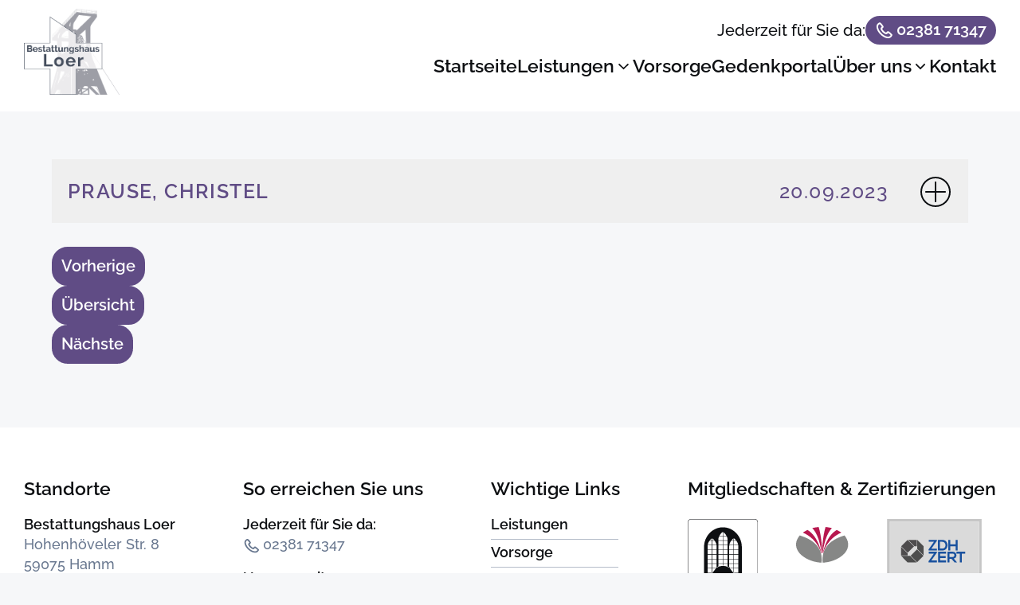

--- FILE ---
content_type: text/html; charset=UTF-8
request_url: https://www.bestattungshaus-loer.de/gedenkportal/christel-prause/
body_size: 10777
content:
<!DOCTYPE html>
<html lang="de">
<head>
<meta charset="UTF-8">
<meta name="viewport" content="width=device-width, initial-scale=1.0">
<!-- WP_HEAD() START -->
<meta name="robots" content="index, follow, max-image-preview:large, max-snippet:-1, max-video-preview:-1">
<!-- This site is optimized with the Yoast SEO plugin v26.7 - https://yoast.com/wordpress/plugins/seo/ -->
<link media="all" href="https://www.bestattungshaus-loer.de/content/cache/autoptimize/css/autoptimize_09a2581064dd1658a1f936d2880d76f2.css" rel="stylesheet"><title>Prause, Christel - Hamm &ndash; Bestatter Loer</title>
<link rel="canonical" href="https://www.bestattungshaus-loer.de/gedenkportal/christel-prause/">
<meta property="og:locale" content="de_DE">
<meta property="og:type" content="article">
<meta property="og:title" content="Prause, Christel - Hamm &ndash; Bestatter Loer">
<meta property="og:url" content="https://www.bestattungshaus-loer.de/gedenkportal/christel-prause/">
<meta property="og:site_name" content="Hamm &ndash; Bestatter Loer">
<meta property="article:published_time" content="2023-09-20T13:51:36+00:00">
<meta property="article:modified_time" content="2023-11-21T14:12:41+00:00">
<meta name="author" content="Sascha Loer">
<meta name="twitter:card" content="summary_large_image">
<meta name="twitter:label1" content="Geschrieben von">
<meta name="twitter:data1" content="Sascha Loer">
<script type="application/ld+json" class="yoast-schema-graph">{"@context":"https://schema.org","@graph":[{"@type":"Article","@id":"https://www.bestattungshaus-loer.de/gedenkportal/christel-prause/#article","isPartOf":{"@id":"https://www.bestattungshaus-loer.de/gedenkportal/christel-prause/"},"author":{"name":"Sascha Loer","@id":"https://www.bestattungshaus-loer.de/#/schema/person/cc148611d2843e46bcbd9d1747b72dca"},"headline":"Prause, Christel","datePublished":"2023-09-20T13:51:36+00:00","dateModified":"2023-11-21T14:12:41+00:00","mainEntityOfPage":{"@id":"https://www.bestattungshaus-loer.de/gedenkportal/christel-prause/"},"wordCount":2,"publisher":{"@id":"https://www.bestattungshaus-loer.de/#organization"},"articleSection":["Gedenkportal"],"inLanguage":"de"},{"@type":"WebPage","@id":"https://www.bestattungshaus-loer.de/gedenkportal/christel-prause/","url":"https://www.bestattungshaus-loer.de/gedenkportal/christel-prause/","name":"Prause, Christel - Hamm &ndash; Bestatter Loer","isPartOf":{"@id":"https://www.bestattungshaus-loer.de/#website"},"datePublished":"2023-09-20T13:51:36+00:00","dateModified":"2023-11-21T14:12:41+00:00","inLanguage":"de","potentialAction":[{"@type":"ReadAction","target":["https://www.bestattungshaus-loer.de/gedenkportal/christel-prause/"]}]},{"@type":"WebSite","@id":"https://www.bestattungshaus-loer.de/#website","url":"https://www.bestattungshaus-loer.de/","name":"Hamm &ndash; Bestatter Loer","description":"","publisher":{"@id":"https://www.bestattungshaus-loer.de/#organization"},"potentialAction":[{"@type":"SearchAction","target":{"@type":"EntryPoint","urlTemplate":"https://www.bestattungshaus-loer.de/?s={search_term_string}"},"query-input":{"@type":"PropertyValueSpecification","valueRequired":true,"valueName":"search_term_string"}}],"inLanguage":"de"},{"@type":"Organization","@id":"https://www.bestattungshaus-loer.de/#organization","name":"Bestatter Loer in Hamm","url":"https://www.bestattungshaus-loer.de/","logo":{"@type":"ImageObject","inLanguage":"de","@id":"https://www.bestattungshaus-loer.de/#/schema/logo/image/","url":"https://www.bestattungshaus-loer.de/content/uploads/logo.png","contentUrl":"https://www.bestattungshaus-loer.de/content/uploads/logo.png","width":600,"height":542,"caption":"Bestatter Loer in Hamm"},"image":{"@id":"https://www.bestattungshaus-loer.de/#/schema/logo/image/"}},{"@type":"Person","@id":"https://www.bestattungshaus-loer.de/#/schema/person/cc148611d2843e46bcbd9d1747b72dca","name":"Sascha Loer"}]}</script>
<!-- / Yoast SEO plugin. -->
<style id="wp-img-auto-sizes-contain-inline-css">
img:is([sizes=auto i],[sizes^="auto," i]){contain-intrinsic-size:3000px 1500px}
/*# sourceURL=wp-img-auto-sizes-contain-inline-css */
</style>
<link rel="preload" as="font" href="https://www.bestattungshaus-loer.de/content/uploads/raleway-v28-latin-500.woff2" type="font/woff2" crossorigin>
<link rel="preload" as="font" href="https://www.bestattungshaus-loer.de/content/uploads/raleway-v28-latin-600.woff2" type="font/woff2" crossorigin>
<style id="classic-theme-styles-inline-css">
/*! This file is auto-generated */
.wp-block-button__link{color:#fff;background-color:#32373c;border-radius:9999px;box-shadow:none;text-decoration:none;padding:calc(.667em + 2px) calc(1.333em + 2px);font-size:1.125em}.wp-block-file__button{background:#32373c;color:#fff;text-decoration:none}
/*# sourceURL=/wp-includes/css/classic-themes.min.css */
</style>
<link rel="shortlink" href="https://www.bestattungshaus-loer.de/?p=598">
<link rel="apple-touch-icon" sizes="180x180" href="/content/uploads/fbrfg/apple-touch-icon.png">
<link rel="icon" type="image/png" sizes="32x32" href="/content/uploads/fbrfg/favicon-32x32.png">
<link rel="icon" type="image/png" sizes="16x16" href="/content/uploads/fbrfg/favicon-16x16.png">
<link rel="manifest" href="/content/uploads/fbrfg/site.webmanifest">
<link rel="mask-icon" href="/content/uploads/fbrfg/safari-pinned-tab.svg" color="#7860a4">
<link rel="shortcut icon" href="/content/uploads/fbrfg/favicon.ico">
<meta name="apple-mobile-web-app-title" content="Bestattungshaus Loer">
<meta name="application-name" content="Bestattungshaus Loer">
<meta name="msapplication-TileColor" content="#524271">
<meta name="msapplication-config" content="/content/uploads/fbrfg/browserconfig.xml">
<meta name="theme-color" content="#7860a4">
<!-- END OF WP_HEAD() -->
<style id="global-styles-inline-css">
:root{--wp--preset--aspect-ratio--square: 1;--wp--preset--aspect-ratio--4-3: 4/3;--wp--preset--aspect-ratio--3-4: 3/4;--wp--preset--aspect-ratio--3-2: 3/2;--wp--preset--aspect-ratio--2-3: 2/3;--wp--preset--aspect-ratio--16-9: 16/9;--wp--preset--aspect-ratio--9-16: 9/16;--wp--preset--color--black: #000000;--wp--preset--color--cyan-bluish-gray: #abb8c3;--wp--preset--color--white: #ffffff;--wp--preset--color--pale-pink: #f78da7;--wp--preset--color--vivid-red: #cf2e2e;--wp--preset--color--luminous-vivid-orange: #ff6900;--wp--preset--color--luminous-vivid-amber: #fcb900;--wp--preset--color--light-green-cyan: #7bdcb5;--wp--preset--color--vivid-green-cyan: #00d084;--wp--preset--color--pale-cyan-blue: #8ed1fc;--wp--preset--color--vivid-cyan-blue: #0693e3;--wp--preset--color--vivid-purple: #9b51e0;--wp--preset--gradient--vivid-cyan-blue-to-vivid-purple: linear-gradient(135deg,rgb(6,147,227) 0%,rgb(155,81,224) 100%);--wp--preset--gradient--light-green-cyan-to-vivid-green-cyan: linear-gradient(135deg,rgb(122,220,180) 0%,rgb(0,208,130) 100%);--wp--preset--gradient--luminous-vivid-amber-to-luminous-vivid-orange: linear-gradient(135deg,rgb(252,185,0) 0%,rgb(255,105,0) 100%);--wp--preset--gradient--luminous-vivid-orange-to-vivid-red: linear-gradient(135deg,rgb(255,105,0) 0%,rgb(207,46,46) 100%);--wp--preset--gradient--very-light-gray-to-cyan-bluish-gray: linear-gradient(135deg,rgb(238,238,238) 0%,rgb(169,184,195) 100%);--wp--preset--gradient--cool-to-warm-spectrum: linear-gradient(135deg,rgb(74,234,220) 0%,rgb(151,120,209) 20%,rgb(207,42,186) 40%,rgb(238,44,130) 60%,rgb(251,105,98) 80%,rgb(254,248,76) 100%);--wp--preset--gradient--blush-light-purple: linear-gradient(135deg,rgb(255,206,236) 0%,rgb(152,150,240) 100%);--wp--preset--gradient--blush-bordeaux: linear-gradient(135deg,rgb(254,205,165) 0%,rgb(254,45,45) 50%,rgb(107,0,62) 100%);--wp--preset--gradient--luminous-dusk: linear-gradient(135deg,rgb(255,203,112) 0%,rgb(199,81,192) 50%,rgb(65,88,208) 100%);--wp--preset--gradient--pale-ocean: linear-gradient(135deg,rgb(255,245,203) 0%,rgb(182,227,212) 50%,rgb(51,167,181) 100%);--wp--preset--gradient--electric-grass: linear-gradient(135deg,rgb(202,248,128) 0%,rgb(113,206,126) 100%);--wp--preset--gradient--midnight: linear-gradient(135deg,rgb(2,3,129) 0%,rgb(40,116,252) 100%);--wp--preset--font-size--small: 13px;--wp--preset--font-size--medium: 20px;--wp--preset--font-size--large: 36px;--wp--preset--font-size--x-large: 42px;--wp--preset--spacing--20: 0.44rem;--wp--preset--spacing--30: 0.67rem;--wp--preset--spacing--40: 1rem;--wp--preset--spacing--50: 1.5rem;--wp--preset--spacing--60: 2.25rem;--wp--preset--spacing--70: 3.38rem;--wp--preset--spacing--80: 5.06rem;--wp--preset--shadow--natural: 6px 6px 9px rgba(0, 0, 0, 0.2);--wp--preset--shadow--deep: 12px 12px 50px rgba(0, 0, 0, 0.4);--wp--preset--shadow--sharp: 6px 6px 0px rgba(0, 0, 0, 0.2);--wp--preset--shadow--outlined: 6px 6px 0px -3px rgb(255, 255, 255), 6px 6px rgb(0, 0, 0);--wp--preset--shadow--crisp: 6px 6px 0px rgb(0, 0, 0);}:where(.is-layout-flex){gap: 0.5em;}:where(.is-layout-grid){gap: 0.5em;}body .is-layout-flex{display: flex;}.is-layout-flex{flex-wrap: wrap;align-items: center;}.is-layout-flex > :is(*, div){margin: 0;}body .is-layout-grid{display: grid;}.is-layout-grid > :is(*, div){margin: 0;}:where(.wp-block-columns.is-layout-flex){gap: 2em;}:where(.wp-block-columns.is-layout-grid){gap: 2em;}:where(.wp-block-post-template.is-layout-flex){gap: 1.25em;}:where(.wp-block-post-template.is-layout-grid){gap: 1.25em;}.has-black-color{color: var(--wp--preset--color--black) !important;}.has-cyan-bluish-gray-color{color: var(--wp--preset--color--cyan-bluish-gray) !important;}.has-white-color{color: var(--wp--preset--color--white) !important;}.has-pale-pink-color{color: var(--wp--preset--color--pale-pink) !important;}.has-vivid-red-color{color: var(--wp--preset--color--vivid-red) !important;}.has-luminous-vivid-orange-color{color: var(--wp--preset--color--luminous-vivid-orange) !important;}.has-luminous-vivid-amber-color{color: var(--wp--preset--color--luminous-vivid-amber) !important;}.has-light-green-cyan-color{color: var(--wp--preset--color--light-green-cyan) !important;}.has-vivid-green-cyan-color{color: var(--wp--preset--color--vivid-green-cyan) !important;}.has-pale-cyan-blue-color{color: var(--wp--preset--color--pale-cyan-blue) !important;}.has-vivid-cyan-blue-color{color: var(--wp--preset--color--vivid-cyan-blue) !important;}.has-vivid-purple-color{color: var(--wp--preset--color--vivid-purple) !important;}.has-black-background-color{background-color: var(--wp--preset--color--black) !important;}.has-cyan-bluish-gray-background-color{background-color: var(--wp--preset--color--cyan-bluish-gray) !important;}.has-white-background-color{background-color: var(--wp--preset--color--white) !important;}.has-pale-pink-background-color{background-color: var(--wp--preset--color--pale-pink) !important;}.has-vivid-red-background-color{background-color: var(--wp--preset--color--vivid-red) !important;}.has-luminous-vivid-orange-background-color{background-color: var(--wp--preset--color--luminous-vivid-orange) !important;}.has-luminous-vivid-amber-background-color{background-color: var(--wp--preset--color--luminous-vivid-amber) !important;}.has-light-green-cyan-background-color{background-color: var(--wp--preset--color--light-green-cyan) !important;}.has-vivid-green-cyan-background-color{background-color: var(--wp--preset--color--vivid-green-cyan) !important;}.has-pale-cyan-blue-background-color{background-color: var(--wp--preset--color--pale-cyan-blue) !important;}.has-vivid-cyan-blue-background-color{background-color: var(--wp--preset--color--vivid-cyan-blue) !important;}.has-vivid-purple-background-color{background-color: var(--wp--preset--color--vivid-purple) !important;}.has-black-border-color{border-color: var(--wp--preset--color--black) !important;}.has-cyan-bluish-gray-border-color{border-color: var(--wp--preset--color--cyan-bluish-gray) !important;}.has-white-border-color{border-color: var(--wp--preset--color--white) !important;}.has-pale-pink-border-color{border-color: var(--wp--preset--color--pale-pink) !important;}.has-vivid-red-border-color{border-color: var(--wp--preset--color--vivid-red) !important;}.has-luminous-vivid-orange-border-color{border-color: var(--wp--preset--color--luminous-vivid-orange) !important;}.has-luminous-vivid-amber-border-color{border-color: var(--wp--preset--color--luminous-vivid-amber) !important;}.has-light-green-cyan-border-color{border-color: var(--wp--preset--color--light-green-cyan) !important;}.has-vivid-green-cyan-border-color{border-color: var(--wp--preset--color--vivid-green-cyan) !important;}.has-pale-cyan-blue-border-color{border-color: var(--wp--preset--color--pale-cyan-blue) !important;}.has-vivid-cyan-blue-border-color{border-color: var(--wp--preset--color--vivid-cyan-blue) !important;}.has-vivid-purple-border-color{border-color: var(--wp--preset--color--vivid-purple) !important;}.has-vivid-cyan-blue-to-vivid-purple-gradient-background{background: var(--wp--preset--gradient--vivid-cyan-blue-to-vivid-purple) !important;}.has-light-green-cyan-to-vivid-green-cyan-gradient-background{background: var(--wp--preset--gradient--light-green-cyan-to-vivid-green-cyan) !important;}.has-luminous-vivid-amber-to-luminous-vivid-orange-gradient-background{background: var(--wp--preset--gradient--luminous-vivid-amber-to-luminous-vivid-orange) !important;}.has-luminous-vivid-orange-to-vivid-red-gradient-background{background: var(--wp--preset--gradient--luminous-vivid-orange-to-vivid-red) !important;}.has-very-light-gray-to-cyan-bluish-gray-gradient-background{background: var(--wp--preset--gradient--very-light-gray-to-cyan-bluish-gray) !important;}.has-cool-to-warm-spectrum-gradient-background{background: var(--wp--preset--gradient--cool-to-warm-spectrum) !important;}.has-blush-light-purple-gradient-background{background: var(--wp--preset--gradient--blush-light-purple) !important;}.has-blush-bordeaux-gradient-background{background: var(--wp--preset--gradient--blush-bordeaux) !important;}.has-luminous-dusk-gradient-background{background: var(--wp--preset--gradient--luminous-dusk) !important;}.has-pale-ocean-gradient-background{background: var(--wp--preset--gradient--pale-ocean) !important;}.has-electric-grass-gradient-background{background: var(--wp--preset--gradient--electric-grass) !important;}.has-midnight-gradient-background{background: var(--wp--preset--gradient--midnight) !important;}.has-small-font-size{font-size: var(--wp--preset--font-size--small) !important;}.has-medium-font-size{font-size: var(--wp--preset--font-size--medium) !important;}.has-large-font-size{font-size: var(--wp--preset--font-size--large) !important;}.has-x-large-font-size{font-size: var(--wp--preset--font-size--x-large) !important;}
/*# sourceURL=global-styles-inline-css */
</style>
</head>
<body class="wp-singular post-template-default single single-post postid-598 single-format-standard wp-theme-oxygen-is-not-a-theme  wp-embed-responsive oxygen-body uses-touch no-js text-base">
<div id="div_block-433-6" class="ct-div-block"><header id="header_wrapper" class="oxy-header-wrapper  oxy-header"><div id="header_main" class="oxy-header-row "><div class="oxy-header-container"><div id="_header_left-462-6" class="oxy-header-left"><a id="link-564-6" class="ct-link " href="https://www.bestattungshaus-loer.de" target="_self"><img id="image-765-26" alt="" src="https://www.bestattungshaus-loer.de/content/uploads/logo.png" class="ct-image header--logo" aria-label="Zur Startseite"></a></div><div id="_header_center-464-6" class="oxy-header-center"></div><div id="_header_right-465-6" class="oxy-header-right">
<div id="-off-canvas-466-6" class="oxy-off-canvas "><div class="oxy-offcanvas_backdrop"></div><div id="-off-canvas-466-6-inner" class="offcanvas-inner oxy-inner-content" role="dialog" aria-label="Seitennavigation" tabindex="0" data-start="false" data-click-outside="false" data-trigger-selector=".trigger-1" data-esc="true" data-focus-selector=".offcanvas-inner" data-reset="400" data-hashclose="false" data-burger-sync="true" data-overflow="false" data-inert="false" data-auto-aria="true" data-focus-trap="true"><div id="menu--container" class="ct-div-block"><div id="div_block-475-6" class="ct-div-block text-base"><div id="widget-678-6" class="ct-widget text-sm"></div><div id="code_block-887-26" class="ct-code-block"><a class="ct-link text-base secondary-nav--link-style" style="line-height:1.5rem; gap: 0.45rem;" href="tel:+49238171347">
<div class="ct-div-block">
<div class="ct-shortcode" style="line-height:inherit;">Jederzeit f&uuml;r Sie da: </div>
</div>
<div class="btn btn-primary" style="display:flex; flex-flow:row; line-height:inherit; padding-bottom:0.1rem;">
<div class="ct-code-block phone--icon">
<svg xmlns="http://www.w3.org/2000/svg" width="24" height="24" viewbox="0 0 24 24"><g fill="none" fill-rule="evenodd"><path d="M24 0v24H0V0h24ZM12.593 23.258l-.011.002l-.071.035l-.02.004l-.014-.004l-.071-.035c-.01-.004-.019-.001-.024.005l-.004.01l-.017.428l.005.02l.01.013l.104.074l.015.004l.012-.004l.104-.074l.012-.016l.004-.017l-.017-.427c-.002-.01-.009-.017-.017-.018Zm.265-.113l-.013.002l-.185.093l-.01.01l-.003.011l.018.43l.005.012l.008.007l.201.093c.012.004.023 0 .029-.008l.004-.014l-.034-.614c-.003-.012-.01-.02-.02-.022Zm-.715.002a.023.023 0 0 0-.027.006l-.006.014l-.034.614c0 .012.007.02.017.024l.015-.002l.201-.093l.01-.008l.004-.011l.017-.43l-.003-.012l-.01-.01l-.184-.092Z"></path><path fill="currentColor" d="M8.172 15.829c3.845 3.845 7.408 4.266 8.454 4.305c1.264.046 2.554-.986 3.112-2.043c-.89-1.044-2.049-1.854-3.319-2.732c-.748.748-1.67 2.138-2.9 1.64c-.699-.281-2.425-1.076-3.933-2.585C8.077 12.906 7.283 11.18 7 10.482c-.498-1.231.896-2.156 1.645-2.905c-.878-1.29-1.674-2.479-2.716-3.324c-1.072.56-2.11 1.84-2.063 3.121c.039 1.046.46 4.609 4.306 8.455Zm8.38 6.303c-1.44-.053-5.521-.616-9.795-4.89c-4.273-4.273-4.836-8.353-4.89-9.794c-.08-2.196 1.602-4.329 3.545-5.162a1.47 1.47 0 0 1 1.445.159c1.608 1.173 2.717 2.95 3.67 4.342A1.504 1.504 0 0 1 10.35 8.7l-1.356 1.357C9.309 10.752 9.95 11.95 11 13c1.05 1.05 2.248 1.691 2.944 2.006l1.355-1.356a1.503 1.503 0 0 1 1.918-.171c1.42.984 3.088 2.077 4.304 3.634a1.47 1.47 0 0 1 .189 1.485c-.837 1.953-2.955 3.616-5.158 3.535Z"></path></g></svg>
</div>
<div class="ct-shortcode">02381 71347</div>
</div>
</a></div></div><div id="div_block-689-6" class="ct-div-block">
<nav id="megamenu" class="oxy-mega-menu text-lg megamenu--links x-megamenu-1 "><ul class="oxy-inner-content oxy-mega-menu_inner" data-trigger=".trigger-1" data-hovertabs="true" data-odelay="0" data-cdelay="0" data-duration="300" data-mouseover="true" data-hash-close="false" data-auto-aria="true" data-type="individual">
<li id="-mega-dropdown-746-6" class="oxy-mega-dropdown  "><a target="_self" href="https://www.bestattungshaus-loer.de" class="oxy-mega-dropdown_link oxy-mega-dropdown_just-link " data-disable-link="disable" data-expanded="disable"><span class="oxy-mega-dropdown_link-text">Startseite</span></a></li>
<li id="-mega-dropdown-833-26" class="oxy-mega-dropdown  "><a href="#dropdown" class="oxy-mega-dropdown_link " data-disable-link="enable" data-expanded="disable"><span class="oxy-mega-dropdown_link-text">Leistungen</span><span class="oxy-mega-dropdown_icon"><svg id="icon-mega-dropdown-833-26"><use xlink:href="#FontAwesomeicon-angle-down"></use></svg></span></a><div class="oxy-mega-dropdown_inner oxy-header-container" data-icon="FontAwesomeicon-angle-down"><div class="oxy-mega-dropdown_container"><div class="oxy-inner-content oxy-mega-dropdown_content oxy-header-container"><div id="div_block-834-26" class="ct-div-block x-megamenu-4_menu-list-container">
<div id="-slide-menu-827-26" class="oxy-slide-menu  "><nav class="oxy-slide-menu_inner" data-currentopen="disable" data-duration="300" data-collapse="disable" data-start="open" data-icon="Lineariconsicon-chevron-down" data-trigger-selector=".oxy-burger-trigger">  <ul id="menu-leistungen" class="oxy-slide-menu_list"><li id="menu-item-558" class="menu-item menu-item-type-post_type menu-item-object-page menu-item-558"><a href="https://www.bestattungshaus-loer.de/bestatter-leistungen/">&Uuml;berblick</a></li>
<li id="menu-item-330" class="menu-item menu-item-type-post_type menu-item-object-page menu-item-330"><a href="https://www.bestattungshaus-loer.de/erste-schritte/">Erste Schritte</a></li>
<li id="menu-item-329" class="menu-item menu-item-type-post_type menu-item-object-page menu-item-329"><a href="https://www.bestattungshaus-loer.de/bestattungsformen-und-grabarten/">Bestattungsformen und Grabarten</a></li>
<li id="menu-item-328" class="menu-item menu-item-type-post_type menu-item-object-page menu-item-328"><a href="https://www.bestattungshaus-loer.de/saerge-und-urnen/">Ausstellung: S&auml;rge und Urnen</a></li>
<li id="menu-item-469" class="menu-item menu-item-type-post_type menu-item-object-page menu-item-469"><a href="https://www.bestattungshaus-loer.de/trauerhalle/">Trauerhalle</a></li>
<li id="menu-item-327" class="menu-item menu-item-type-post_type menu-item-object-page menu-item-327"><a href="https://www.bestattungshaus-loer.de/trauerfloristik/">Trauerfloristik</a></li>
<li id="menu-item-325" class="menu-item menu-item-type-post_type menu-item-object-page menu-item-325"><a href="https://www.bestattungshaus-loer.de/trauerdruck/">Trauerdruck</a></li>
<li id="menu-item-468" class="menu-item menu-item-type-post_type menu-item-object-page menu-item-468"><a href="https://www.bestattungshaus-loer.de/gedenkschmuck/">Gedenkschmuck</a></li>
<li id="menu-item-326" class="menu-item menu-item-type-post_type menu-item-object-page menu-item-326"><a href="https://www.bestattungshaus-loer.de/trauerbewaeltigung/">Trauerbew&auml;ltigung</a></li>
</ul></nav></div>
</div></div></div></div></li>
<li id="-mega-dropdown-858-26" class="oxy-mega-dropdown  "><a target="_self" href="https://www.bestattungshaus-loer.de/bestattungsvorsorge/" class="oxy-mega-dropdown_link oxy-mega-dropdown_just-link " data-disable-link="disable" data-expanded="disable"><span class="oxy-mega-dropdown_link-text">Vorsorge</span></a></li>
<li id="-mega-dropdown-771-26" class="oxy-mega-dropdown  "><a target="_self" href="/gedenkportal/" class="oxy-mega-dropdown_link oxy-mega-dropdown_just-link " data-disable-link="disable" data-expanded="disable"><span class="oxy-mega-dropdown_link-text">Gedenkportal</span></a></li>
<li id="-mega-dropdown-971-6" class="oxy-mega-dropdown  "><a href="#dropdown" class="oxy-mega-dropdown_link " data-disable-link="enable" data-expanded="disable"><span class="oxy-mega-dropdown_link-text">&Uuml;ber uns</span><span class="oxy-mega-dropdown_icon"><svg id="icon-mega-dropdown-971-6"><use xlink:href="#FontAwesomeicon-angle-down"></use></svg></span></a><div class="oxy-mega-dropdown_inner oxy-header-container" data-icon="FontAwesomeicon-angle-down"><div class="oxy-mega-dropdown_container"><div class="oxy-inner-content oxy-mega-dropdown_content oxy-header-container"><div id="div_block-972-6" class="ct-div-block x-megamenu-4_menu-list-container">
<div id="-slide-menu-973-6" class="oxy-slide-menu  "><nav class="oxy-slide-menu_inner" data-currentopen="disable" data-duration="300" data-collapse="disable" data-start="open" data-icon="Lineariconsicon-chevron-down" data-trigger-selector=".oxy-burger-trigger">  <ul id="menu-ueber-uns" class="oxy-slide-menu_list"><li id="menu-item-454" class="menu-item menu-item-type-post_type menu-item-object-page menu-item-454"><a href="https://www.bestattungshaus-loer.de/profil-team/">Profil / Team</a></li>
<li id="menu-item-455" class="menu-item menu-item-type-post_type menu-item-object-page menu-item-455"><a href="https://www.bestattungshaus-loer.de/standorte/">Standorte</a></li>
</ul></nav></div>
</div></div></div></div></li>
<li id="-mega-dropdown-597-6" class="oxy-mega-dropdown  "><a target="_self" href="https://www.bestattungshaus-loer.de/kontakt/" class="oxy-mega-dropdown_link oxy-mega-dropdown_just-link " data-disable-link="disable" data-expanded="disable"><span class="oxy-mega-dropdown_link-text">Kontakt</span></a></li>
</ul></nav>
</div></div></div></div>
<div id="code_block-969-6" class="ct-code-block">
<a class="ct-link mobile-nav--link-style" href="tel:+49238171347">
<div class="ct-code-block phoneicon_mobile">
<svg xmlns="http://www.w3.org/2000/svg" aria-hidden="true" role="img" width="1em" height="1em" preserveaspectratio="xMidYMid meet" viewbox="0 0 24 24"><path fill="currentColor" d="M17.4 22A15.42 15.42 0 0 1 2 6.6A4.6 4.6 0 0 1 6.6 2a3.94 3.94 0 0 1 .77.07a3.79 3.79 0 0 1 .72.18a1 1 0 0 1 .65.75l1.37 6a1 1 0 0 1-.26.92c-.13.14-.14.15-1.37.79a9.91 9.91 0 0 0 4.87 4.89c.65-1.24.66-1.25.8-1.38a1 1 0 0 1 .92-.26l6 1.37a1 1 0 0 1 .72.65a4.34 4.34 0 0 1 .19.73a4.77 4.77 0 0 1 .06.76A4.6 4.6 0 0 1 17.4 22ZM6.6 4A2.61 2.61 0 0 0 4 6.6A13.41 13.41 0 0 0 17.4 20a2.61 2.61 0 0 0 2.6-2.6v-.33L15.36 16l-.29.55c-.45.87-.78 1.5-1.62 1.16a11.85 11.85 0 0 1-7.18-7.21c-.36-.78.32-1.14 1.18-1.59L8 8.64L6.93 4Z"></path></svg>
</div>
<div class="ct-div-block">
<div class="ct-text-block text-xs"><strong>24/7</strong></div>
</div>
</a></div>
<div id="-burger-trigger-968-6" class="oxy-burger-trigger trigger-1 "><button aria-label="Seitennavigation &ouml;ffnen" data-touch="click" class="hamburger hamburger--slider " type="button"><span class="hamburger-box"><span class="hamburger-inner"></span></span></button></div>
</div></div></div></header>
<section id="section-2-95" class=" ct-section "><div class="ct-section-inner-wrap"><div id="div_block-3-95" class="ct-div-block mh-auto container--max-width"><div id="code_block-14-95" class="ct-code-block mv-xl">
<div id="-pro-accordion-598" class="oxy-pro-accordion gedenkportal--accordion" style="margin-bottom:0.125rem">
<div class="oxy-pro-accordion_inner" data-icon="animate" data-expand="300" data-repeater="disable" data-acf="closed" data-type="manual" data-disablesibling="false">
<div class="oxy-pro-accordion_item" data-init="closed">
<button id="header-pro-accordion-598" class="oxy-pro-accordion_header" aria-expanded="false" aria-controls="body-pro-accordion-598">
<span class="oxy-pro-accordion_title-area">
<h3 class="oxy-pro-accordion_title text-xl" style="margin:0;">Prause, Christel</h3>
<span class="oxy-pro-accordion_subtitle text-xl" style="margin:0;">20.09.2023</span>
</span>
<span class="oxy-pro-accordion_icon oxy-pro-accordion_icon-animate">
<svg id="toggle-pro-accordion-598" class="oxy-pro-accordion_toggle-icon"><use xlink:href="#Lineariconsicon-plus-circle"></use></svg>
</span>
</button>
<div id="body-pro-accordion-598" class="oxy-pro-accordion_body" aria-labelledby="header-pro-accordion-598" role="region" style="display: none;">
<div class="oxy-pro-accordion_content oxy-inner-content">
<div class="oxy-post unstyled" id="_gallery-598">
<div class="oxy-post-padding">
<a href="https://www.bestattungshaus-loer.de/content/uploads/Prause-pdf.jpg" class="oxy-post-image oxy-gallery-item-contents">
<img src="https://www.bestattungshaus-loer.de/content/uploads/Prause-pdf.jpg" alt="">
</a>
</div>
</div>
</div>
</div>
</div>
</div>
</div>
</div><div id="code_block-12-95" class="ct-code-block post--footer">
<div class="post--navigation post--prev">
<a class="btn btn-primary" href="https://www.bestattungshaus-loer.de/gedenkportal/clausen-ulrich/" title="Clausen, Ulrich">
<span>Vorherige</span>
</a>
</div>
<div class="post--navigation overview">
<a class="btn btn-primary" href="https://www.bestattungshaus-loer.de/referenzen/"><span>&Uuml;bersicht</span></a></div>
<div class="post--navigation post--next">
<a class="btn btn-primary" href="https://www.bestattungshaus-loer.de/gedenkportal/ingrid-brunner/" title="Brunner, Ingrid">
<span>N&auml;chste</span>
</a>
</div>
</div>
<div id="-pro-accordion-15-95" class="oxy-pro-accordion gedenkportal--accordion "><div class="oxy-pro-accordion_inner" data-icon="animate" data-expand="300" data-repeater="disable" data-repeater-first="false" data-acf="closed" data-type="manual" data-disablesibling="false">
<div class="oxy-pro-accordion_item " data-init="closed"><button id="header-pro-accordion-15-95" class="oxy-pro-accordion_header" aria-expanded="false" aria-controls="body-pro-accordion-15-95"><span class="oxy-pro-accordion_title-area"><h4 class="oxy-pro-accordion_title">Header text</h4><span class="oxy-pro-accordion_subtitle"></span></span><span class="oxy-pro-accordion_icon oxy-pro-accordion_icon-animate"><svg id="toggle-pro-accordion-15-95" class="oxy-pro-accordion_toggle-icon"><use xlink:href="#Lineariconsicon-plus-circle"></use></svg></span></button><div id="body-pro-accordion-15-95" class="oxy-pro-accordion_body" aria-labelledby="header-pro-accordion-15-95" role="region"><div class="oxy-pro-accordion_content oxy-inner-content">Add elements inside. Lorem ipsum dolor sit amet consectetur adipisicing elit. Dignissimos sequi placeat distinctio dolor, amet magnam voluptatibus eos ex vero, sunt veritatis esse. Nostrum voluptatum et repudiandae vel sed, explicabo in?</div></div></div></div></div>
<style>/* FLEX GALLERY */
.oxy-gallery.oxy-gallery-flex {
display: flex;
flex-direction: row;
flex-wrap: wrap;
justify-content: center;
}
.oxy-gallery-flex .oxy-gallery-item {
overflow: hidden;
flex: auto;
}
.oxy-gallery-flex .oxy-gallery-item-sizer {
position: relative;
}
.oxy-gallery-flex .oxy-gallery-item-contents {
position: absolute;
top: 0; bottom: 0; left: 0; right: 0;
background-size: cover;
margin: 0;
}
.oxy-gallery-flex .oxy-gallery-item-contents img {
width: 100%;
height: 100%;
opacity: 0;
}
/* MASONRY GALLERY */
.oxy-gallery.oxy-gallery-masonry {
display: block;
overflow: auto;
}
.oxy-gallery-masonry .oxy-gallery-item {
break-inside: avoid;
display: block;
line-height: 0;
position: relative;
}
.oxy-gallery-masonry figure.oxy-gallery-item-contents {
margin: 0;
}
.oxy-gallery-masonry .oxy-gallery-item .oxy-gallery-item-contents img {
max-width: 100%;
}
.oxy-gallery-masonry .oxy-gallery-item .oxy-gallery-item-contents figcaption {
display: none;
}
/* GRID GALLERY */
.oxy-gallery-grid .oxy-gallery-item {
overflow: hidden;
flex: auto;
position: relative;
}
.oxy-gallery-grid .oxy-gallery-item-contents {
margin: 0;
}
.oxy-gallery-grid .oxy-gallery-item-contents img {
width: 100%;
height: auto;
}
.oxy-gallery-grid .oxy-gallery-item .oxy-gallery-item-contents figcaption {
display: none;
}</style><style data-element-id="#_gallery-16-95">            #_gallery-16-95.oxy-gallery-flex .oxy-gallery-item {
width: calc(25.000% - 10px - 10px);
margin: 10px;
min-width: px;
overflow: hidden;
flex: auto;
}
#_gallery-16-95.oxy-gallery-flex .oxy-gallery-item-sizer {
padding-bottom: 56.25%;
position: relative;
}
#_gallery-16-95.oxy-gallery-captions .oxy-gallery-item .oxy-gallery-item-contents figcaption:not(:empty) {
position: absolute;
bottom: 0;
left: 0;
right: 0;
background-color: rgba(0,0,0,0.75); /* caption background color */
padding: 1em;
color: #ffffff;  /* caption text color */
font-weight: bold;
-webkit-font-smoothing: antialiased;
font-size: 1em;
text-align: center;
line-height: var(--oxy-small-line-height);
/*pointer-events: none;*/
transition: 0.3s ease-in-out opacity;
display: block;
}
#_gallery-16-95.oxy-gallery-captions .oxy-gallery-item .oxy-gallery-item-contents figcaption:not(:empty) {
opacity: 0;
}
#_gallery-16-95.oxy-gallery-captions .oxy-gallery-item:hover .oxy-gallery-item-contents figcaption {
opacity: 1;
}
/* hover effects */
#_gallery-16-95.oxy-gallery .oxy-gallery-item {
opacity: ;
transition: 0.3s ease-in-out opacity;
}
#_gallery-16-95.oxy-gallery .oxy-gallery-item:hover {
opacity: ;
}
</style>        <div id="_gallery-16-95" class="oxy-gallery oxy-gallery-captions oxy-gallery-flex">
<a href="https://www.bestattungshaus-loer.de/content/uploads/logo.png" class="oxy-gallery-item">
<div class="oxy-gallery-item-sizer">
<figure class="oxy-gallery-item-contents" style="background-image: url(https://www.bestattungshaus-loer.de/content/uploads/logo.png);">
<img src="https://www.bestattungshaus-loer.de/content/uploads/logo.png" data-original-src="https://www.bestattungshaus-loer.de/content/uploads/logo.png" data-original-src-width="600" data-original-src-height="542" alt="">
<figcaption></figcaption>
</figure>
</div>
</a>
</div>
</div></div></section><footer id="footer" class=" ct-section "><div class="ct-section-inner-wrap"><div id="div_block-781-26" class="ct-div-block mh-auto"><div id="div_block-784-26" class="ct-div-block footer--row"><h3 id="headline-790-26" class="ct-headline text-lg footer--headline mv-sm">Standorte</h3><div id="div_block-964-6" class="ct-div-block"><div id="_rich_text-813-26" class="oxy-rich-text text-sm mv-sm"><p class="mv-sm"><strong>Bestattungshaus&nbsp;Loer</strong><br>
Hohenh&ouml;veler Str. 8<br>
59075 Hamm</p></div><div id="_rich_text-963-6" class="oxy-rich-text text-sm"><p class="mv-sm"><strong>Trauerhalle Loer</strong><br>
Hauerwinkel 6<br>
59075 Hamm</p></div></div></div><div id="div_block-785-26" class="ct-div-block footer--row"><h3 id="headline-905-6" class="ct-headline text-lg footer--headline mv-sm">So erreichen Sie uns<br></h3><div id="div_block-967-6" class="ct-div-block"><div id="div_block-911-6" class="ct-div-block text-sm"><div id="text_block-901-6" class="ct-text-block"><p style="margin:0"><strong>Jederzeit f&uuml;r Sie da:<br></strong></p></div><div id="code_block-912-6" class="ct-code-block mv-sm"><a class="ct-link text-sm" style="gap: 0.45rem; color:inherit;" href="tel:+49238171347">
<div class="" style="display:flex; flex-flow:row; line-height:inherit;">
<div class="ct-code-block fphone--icon f--icon">
<svg xmlns="http://www.w3.org/2000/svg" style="width:1em; height:1em" viewbox="0 0 24 24"><g fill="none" fill-rule="evenodd"><path d="M24 0v24H0V0h24ZM12.593 23.258l-.011.002l-.071.035l-.02.004l-.014-.004l-.071-.035c-.01-.004-.019-.001-.024.005l-.004.01l-.017.428l.005.02l.01.013l.104.074l.015.004l.012-.004l.104-.074l.012-.016l.004-.017l-.017-.427c-.002-.01-.009-.017-.017-.018Zm.265-.113l-.013.002l-.185.093l-.01.01l-.003.011l.018.43l.005.012l.008.007l.201.093c.012.004.023 0 .029-.008l.004-.014l-.034-.614c-.003-.012-.01-.02-.02-.022Zm-.715.002a.023.023 0 0 0-.027.006l-.006.014l-.034.614c0 .012.007.02.017.024l.015-.002l.201-.093l.01-.008l.004-.011l.017-.43l-.003-.012l-.01-.01l-.184-.092Z"></path><path fill="currentColor" d="M8.172 15.829c3.845 3.845 7.408 4.266 8.454 4.305c1.264.046 2.554-.986 3.112-2.043c-.89-1.044-2.049-1.854-3.319-2.732c-.748.748-1.67 2.138-2.9 1.64c-.699-.281-2.425-1.076-3.933-2.585C8.077 12.906 7.283 11.18 7 10.482c-.498-1.231.896-2.156 1.645-2.905c-.878-1.29-1.674-2.479-2.716-3.324c-1.072.56-2.11 1.84-2.063 3.121c.039 1.046.46 4.609 4.306 8.455Zm8.38 6.303c-1.44-.053-5.521-.616-9.795-4.89c-4.273-4.273-4.836-8.353-4.89-9.794c-.08-2.196 1.602-4.329 3.545-5.162a1.47 1.47 0 0 1 1.445.159c1.608 1.173 2.717 2.95 3.67 4.342A1.504 1.504 0 0 1 10.35 8.7l-1.356 1.357C9.309 10.752 9.95 11.95 11 13c1.05 1.05 2.248 1.691 2.944 2.006l1.355-1.356a1.503 1.503 0 0 1 1.918-.171c1.42.984 3.088 2.077 4.304 3.634a1.47 1.47 0 0 1 .189 1.485c-.837 1.953-2.955 3.616-5.158 3.535Z"></path></g></svg>
</div>
<div class="ct-shortcode">02381 71347</div>
</div>
</a></div></div><div id="div_block-918-6" class="ct-div-block text-sm"><div id="text_block-919-6" class="ct-text-block"><p style="margin:0"><strong>Unsere weiteren<br>Kontakt&shy;m&ouml;glichkeiten:</strong></p></div><div id="code_block-920-6" class="ct-code-block "><a class="ct-link text-sm mail-link" style="gap: 0.45rem; color:inherit; white-space:nowrap" href="javascript:;" data-enc-email="vasb[at]orfgngghatfunhf-ybre.qr" data-wpel-link="ignore">
<div class="" style="display:flex; flex-flow:row; line-height:inherit;">
<div class="ct-code-block email--icon f--icon" style="padding-top:0.075rem">
<svg xmlns="http://www.w3.org/2000/svg" style="width:1em; height:1em" viewbox="0 0 24 24"><path fill="currentColor" d="M2 6a2 2 0 0 1 2-2h16a2 2 0 0 1 2 2v12a2 2 0 0 1-2 2H4a2 2 0 0 1-2-2V6zm3.519 0L12 11.671L18.481 6H5.52zM20 7.329l-7.341 6.424a1 1 0 0 1-1.318 0L4 7.329V18h16V7.329z"></path></svg>
</div>
<div class="ct-shortcode">E-Mail</div>
</div>
</a></div><div id="code_block-922-6" class="ct-code-block "><a class="ct-link text-sm" style="gap: 0.45rem; color:inherit;" href="/kontakt/#kontaktformular">
<div class="" style="display:flex; flex-flow:row; line-height:inherit;">
<div class="ct-code-block contactform--icon f--icon">
<svg xmlns="http://www.w3.org/2000/svg" style="width:1em; height:1em" viewbox="0 0 1024 1024"><path fill="currentColor" d="M904 512h-56c-4.4 0-8 3.6-8 8v320H184V184h320c4.4 0 8-3.6 8-8v-56c0-4.4-3.6-8-8-8H144c-17.7 0-32 14.3-32 32v736c0 17.7 14.3 32 32 32h736c17.7 0 32-14.3 32-32V520c0-4.4-3.6-8-8-8z"></path><path fill="currentColor" d="M355.9 534.9L354 653.8c-.1 8.9 7.1 16.2 16 16.2h.4l118-2.9c2-.1 4-.9 5.4-2.3l415.9-415c3.1-3.1 3.1-8.2 0-11.3L785.4 114.3c-1.6-1.6-3.6-2.3-5.7-2.3s-4.1.8-5.7 2.3l-415.8 415a8.3 8.3 0 0 0-2.3 5.6zm63.5 23.6L779.7 199l45.2 45.1l-360.5 359.7l-45.7 1.1l.7-46.4z"></path></svg>			
</div>
<div class="ct-shortcode">Kontaktformular</div>
</div>
</a></div></div></div></div><div id="div_block-783-26" class="ct-div-block footer--row"><h3 id="headline-788-26" class="ct-headline text-lg mv-sm footer--headline">Wichtige Links<br></h3>
<div id="sitemap_slidemenu" class="oxy-slide-menu text-sm "><nav class="oxy-slide-menu_inner" data-currentopen="disable" data-duration="300" data-collapse="disable" data-start="open" data-icon="FontAwesomeicon-angle-down" data-trigger-selector=".oxy-burger-trigger">  <ul id="menu-sitemap" class="oxy-slide-menu_list"><li id="menu-item-420" class="menu-item menu-item-type-custom menu-item-object-custom menu-item-has-children menu-item-420"><a href="#">Leistungen</a>
<ul class="sub-menu">
<li id="menu-item-559" class="menu-item menu-item-type-post_type menu-item-object-page menu-item-559"><a href="https://www.bestattungshaus-loer.de/bestatter-leistungen/">&Uuml;berblick</a></li>
<li id="menu-item-345" class="menu-item menu-item-type-post_type menu-item-object-page menu-item-345"><a href="https://www.bestattungshaus-loer.de/erste-schritte/">Erste Schritte</a></li>
<li id="menu-item-344" class="menu-item menu-item-type-post_type menu-item-object-page menu-item-344"><a href="https://www.bestattungshaus-loer.de/bestattungsformen-und-grabarten/">Bestattungsformen und Grabarten</a></li>
<li id="menu-item-346" class="menu-item menu-item-type-post_type menu-item-object-page menu-item-346"><a href="https://www.bestattungshaus-loer.de/saerge-und-urnen/">Ausstellung: S&auml;rge und Urnen</a></li>
<li id="menu-item-561" class="menu-item menu-item-type-post_type menu-item-object-page menu-item-561"><a href="https://www.bestattungshaus-loer.de/trauerhalle/">Trauerhalle</a></li>
<li id="menu-item-349" class="menu-item menu-item-type-post_type menu-item-object-page menu-item-349"><a href="https://www.bestattungshaus-loer.de/trauerfloristik/">Trauerfloristik</a></li>
<li id="menu-item-348" class="menu-item menu-item-type-post_type menu-item-object-page menu-item-348"><a href="https://www.bestattungshaus-loer.de/trauerdruck/">Trauerdruck</a></li>
<li id="menu-item-465" class="menu-item menu-item-type-post_type menu-item-object-page menu-item-465"><a href="https://www.bestattungshaus-loer.de/gedenkschmuck/">Gedenkschmuck</a></li>
<li id="menu-item-347" class="menu-item menu-item-type-post_type menu-item-object-page menu-item-347"><a href="https://www.bestattungshaus-loer.de/trauerbewaeltigung/">Trauerbew&auml;ltigung</a></li>
</ul>
</li>
<li id="menu-item-350" class="menu-item menu-item-type-post_type menu-item-object-page menu-item-350"><a href="https://www.bestattungshaus-loer.de/bestattungsvorsorge/">Vorsorge</a></li>
<li id="menu-item-560" class="menu-item menu-item-type-taxonomy menu-item-object-category current-post-ancestor current-menu-parent current-post-parent menu-item-560"><a href="https://www.bestattungshaus-loer.de/gedenkportal/">Gedenkportal</a></li>
<li id="menu-item-467" class="menu-item menu-item-type-custom menu-item-object-custom menu-item-has-children menu-item-467"><a href="#">&Uuml;ber uns</a>
<ul class="sub-menu">
<li id="menu-item-353" class="menu-item menu-item-type-post_type menu-item-object-page menu-item-353"><a href="https://www.bestattungshaus-loer.de/profil-team/">Profil / Team</a></li>
<li id="menu-item-466" class="menu-item menu-item-type-post_type menu-item-object-page menu-item-466"><a href="https://www.bestattungshaus-loer.de/standorte/">Standorte</a></li>
</ul>
</li>
<li id="menu-item-562" class="menu-item menu-item-type-post_type menu-item-object-page menu-item-562"><a href="https://www.bestattungshaus-loer.de/kontakt/">Kontakt</a></li>
</ul></nav></div>
</div><div id="div_block-908-6" class="ct-div-block footer--row"><h3 id="headline-786-26" class="ct-headline text-lg footer--headline">Mitgliedschaften &amp; Zertifizierungen<br></h3><div id="div_block-897-6" class="ct-div-block"><div id="div_block-797-26" class="ct-div-block "><img loading="lazy" id="image-818-26" alt="" src="https://www.bestattungshaus-loer.de/content/uploads/logo_bestatterverband.svg" class="ct-image" srcset="" sizes="(max-width: 0px) 100vw, 0px"></div><div id="div_block-891-6" class="ct-div-block "><img loading="lazy" id="image-892-6" alt="" src="https://www.bestattungshaus-loer.de/content/uploads/logo_kuratorium.svg" class="ct-image" srcset="" sizes="(max-width: 0px) 100vw, 0px"></div><div id="div_block-893-6" class="ct-div-block "><img loading="lazy" id="image-894-6" alt="" src="https://www.bestattungshaus-loer.de/content/uploads/logo_zdhzertifikat.svg" class="ct-image" srcset="" sizes="(max-width: 0px) 100vw, 0px"></div></div></div></div><div id="div_block-723-6" class="ct-div-block mh-auto"><div id="widget-808-26" class="ct-widget text-sm text-link-style"><div class="widget widget_nav_menu"><div class="menu-rechtliches-container"><ul id="menu-rechtliches" class="menu"><li id="menu-item-337" class="menu-item menu-item-type-post_type menu-item-object-page menu-item-337"><a href="https://www.bestattungshaus-loer.de/kontakt/">Kontakt</a></li>
<li id="menu-item-336" class="menu-item menu-item-type-post_type menu-item-object-page menu-item-privacy-policy menu-item-336"><a rel="privacy-policy" href="https://www.bestattungshaus-loer.de/datenschutzerklaerung/">Datenschutz</a></li>
<li id="menu-item-338" class="menu-item menu-item-type-post_type menu-item-object-page menu-item-338"><a href="https://www.bestattungshaus-loer.de/impressum/">Impressum</a></li>
</ul></div></div></div><div id="text_block-724-6" class="ct-text-block text-sm mh-auto">&copy; Bestattungshaus Loer<br></div></div></div></footer></div>	<!-- WP_FOOTER -->
<script type="text/javascript" src="https://www.bestattungshaus-loer.de/wp-includes/js/jquery/jquery.min.js"></script><script type="speculationrules">
{"prefetch":[{"source":"document","where":{"and":[{"href_matches":"/*"},{"not":{"href_matches":["/wp-*.php","/wp-admin/*","/content/uploads/*","/content/*","/content/plugins/*","/content/themes/ml/*","/content/themes/oxygen-is-not-a-theme/*","/*\\?(.+)"]}},{"not":{"selector_matches":"a[rel~=\"nofollow\"]"}},{"not":{"selector_matches":".no-prefetch, .no-prefetch a"}}]},"eagerness":"conservative"}]}
</script>
<style>.ct-FontAwesomeicon-angle-up{width:0.64285714285714em}</style>
<style>.ct-FontAwesomeicon-angle-down{width:0.64285714285714em}</style>
<style>.ct-FontAwesomeicon-question-circle-o{width:0.85714285714286em}</style>
<?xml version="1.0"?><svg xmlns="http://www.w3.org/2000/svg" xmlns:xlink="http://www.w3.org/1999/xlink" aria-hidden="true" style="position: absolute; width: 0; height: 0; overflow: hidden;" version="1.1"><defs><symbol id="FontAwesomeicon-angle-up" viewbox="0 0 18 28"><title>angle-up</title><path d="M16.797 18.5c0 0.125-0.063 0.266-0.156 0.359l-0.781 0.781c-0.094 0.094-0.219 0.156-0.359 0.156-0.125 0-0.266-0.063-0.359-0.156l-6.141-6.141-6.141 6.141c-0.094 0.094-0.234 0.156-0.359 0.156s-0.266-0.063-0.359-0.156l-0.781-0.781c-0.094-0.094-0.156-0.234-0.156-0.359s0.063-0.266 0.156-0.359l7.281-7.281c0.094-0.094 0.234-0.156 0.359-0.156s0.266 0.063 0.359 0.156l7.281 7.281c0.094 0.094 0.156 0.234 0.156 0.359z"></path></symbol><symbol id="FontAwesomeicon-angle-down" viewbox="0 0 18 28"><title>angle-down</title><path d="M16.797 11.5c0 0.125-0.063 0.266-0.156 0.359l-7.281 7.281c-0.094 0.094-0.234 0.156-0.359 0.156s-0.266-0.063-0.359-0.156l-7.281-7.281c-0.094-0.094-0.156-0.234-0.156-0.359s0.063-0.266 0.156-0.359l0.781-0.781c0.094-0.094 0.219-0.156 0.359-0.156 0.125 0 0.266 0.063 0.359 0.156l6.141 6.141 6.141-6.141c0.094-0.094 0.234-0.156 0.359-0.156s0.266 0.063 0.359 0.156l0.781 0.781c0.094 0.094 0.156 0.234 0.156 0.359z"></path></symbol><symbol id="FontAwesomeicon-question-circle-o" viewbox="0 0 24 28"><title>question-circle-o</title><path d="M13.75 18.75v2.5c0 0.281-0.219 0.5-0.5 0.5h-2.5c-0.281 0-0.5-0.219-0.5-0.5v-2.5c0-0.281 0.219-0.5 0.5-0.5h2.5c0.281 0 0.5 0.219 0.5 0.5zM17.75 11c0 2.219-1.547 3.094-2.688 3.734-0.812 0.469-1.313 0.766-1.313 1.266v0.5c0 0.281-0.219 0.5-0.5 0.5h-2.5c-0.281 0-0.5-0.219-0.5-0.5v-1.062c0-1.922 1.375-2.531 2.484-3.031 0.938-0.438 1.516-0.734 1.516-1.437 0-0.906-1.141-1.578-2.172-1.578-0.547 0-1.125 0.172-1.484 0.422-0.344 0.234-0.672 0.578-1.25 1.297-0.094 0.125-0.234 0.187-0.391 0.187-0.109 0-0.219-0.031-0.297-0.094l-1.687-1.281c-0.203-0.156-0.25-0.453-0.109-0.672 1.281-2.016 3.078-3 5.453-3v0c2.562 0 5.437 2.031 5.437 4.75zM12 4c-5.516 0-10 4.484-10 10s4.484 10 10 10 10-4.484 10-10-4.484-10-10-10zM24 14c0 6.625-5.375 12-12 12s-12-5.375-12-12 5.375-12 12-12v0c6.625 0 12 5.375 12 12z"></path></symbol></defs></svg><?xml version="1.0"?><svg xmlns="http://www.w3.org/2000/svg" xmlns:xlink="http://www.w3.org/1999/xlink" style="position: absolute; width: 0; height: 0; overflow: hidden;" version="1.1"><defs><symbol id="Lineariconsicon-chevron-down" viewbox="0 0 20 20"><title>chevron-down</title><path class="path1" d="M0 6c0-0.128 0.049-0.256 0.146-0.354 0.195-0.195 0.512-0.195 0.707 0l8.646 8.646 8.646-8.646c0.195-0.195 0.512-0.195 0.707 0s0.195 0.512 0 0.707l-9 9c-0.195 0.195-0.512 0.195-0.707 0l-9-9c-0.098-0.098-0.146-0.226-0.146-0.354z"></path></symbol><symbol id="Lineariconsicon-plus-circle" viewbox="0 0 20 20"><title>plus-circle</title><path class="path1" d="M16.218 3.782c-1.794-1.794-4.18-2.782-6.718-2.782s-4.923 0.988-6.718 2.782-2.782 4.18-2.782 6.717 0.988 4.923 2.782 6.718 4.18 2.782 6.718 2.782 4.923-0.988 6.718-2.782 2.782-4.18 2.782-6.718-0.988-4.923-2.782-6.717zM9.5 19c-4.687 0-8.5-3.813-8.5-8.5s3.813-8.5 8.5-8.5c4.687 0 8.5 3.813 8.5 8.5s-3.813 8.5-8.5 8.5z"></path><path class="path2" d="M15.5 10h-5.5v-5.5c0-0.276-0.224-0.5-0.5-0.5s-0.5 0.224-0.5 0.5v5.5h-5.5c-0.276 0-0.5 0.224-0.5 0.5s0.224 0.5 0.5 0.5h5.5v5.5c0 0.276 0.224 0.5 0.5 0.5s0.5-0.224 0.5-0.5v-5.5h5.5c0.276 0 0.5-0.224 0.5-0.5s-0.224-0.5-0.5-0.5z"></path></symbol></defs></svg>            
<script src="https://www.bestattungshaus-loer.de/wp-includes/js/dist/hooks.min.js?ver=dd5603f07f9220ed27f1" id="wp-hooks-js"></script>
<script src="https://www.bestattungshaus-loer.de/wp-includes/js/dist/i18n.min.js?ver=c26c3dc7bed366793375" id="wp-i18n-js"></script>
<!-- /WP_FOOTER --> 
<script defer src="https://www.bestattungshaus-loer.de/content/cache/autoptimize/js/autoptimize_e9084152968abfdc4be4c446e16f842d.js"></script></body>
</html><!-- WP Fastest Cache file was created in 0.445 seconds, on 19. January 2026 @ 3:09 -->

--- FILE ---
content_type: text/css
request_url: https://www.bestattungshaus-loer.de/content/cache/autoptimize/css/autoptimize_09a2581064dd1658a1f936d2880d76f2.css
body_size: 36302
content:
@font-face{font-family:system-ui;font-style:normal;font-weight:300;src:local(".SFNS-Light"),local(".SFNSText-Light"),local(".HelveticaNeueDeskInterface-Light"),local(".LucidaGrandeUI"),local("Segoe UI Light"),local("Ubuntu Light"),local("Roboto-Light"),local("DroidSans"),local("Tahoma")}@font-face{font-family:system-ui;font-style:italic;font-weight:300;src:local(".SFNS-LightItalic"),local(".SFNSText-LightItalic"),local(".HelveticaNeueDeskInterface-Italic"),local(".LucidaGrandeUI"),local("Segoe UI Light Italic"),local("Ubuntu Light Italic"),local("Roboto-LightItalic"),local("DroidSans"),local("Tahoma")}@font-face{font-family:system-ui;font-style:normal;font-weight:400;src:local(".SFNS-Regular"),local(".SFNSText-Regular"),local(".HelveticaNeueDeskInterface-Regular"),local(".LucidaGrandeUI"),local("Segoe UI"),local("Ubuntu"),local("Roboto-Regular"),local("DroidSans"),local("Tahoma")}@font-face{font-family:system-ui;font-style:italic;font-weight:400;src:local(".SFNS-Italic"),local(".SFNSText-Italic"),local(".HelveticaNeueDeskInterface-Italic"),local(".LucidaGrandeUI"),local("Segoe UI Italic"),local("Ubuntu Italic"),local("Roboto-Italic"),local("DroidSans"),local("Tahoma")}@font-face{font-family:system-ui;font-style:normal;font-weight:500;src:local(".SFNS-Medium"),local(".SFNSText-Medium"),local(".HelveticaNeueDeskInterface-MediumP4"),local(".LucidaGrandeUI"),local("Segoe UI Semibold"),local("Ubuntu Medium"),local("Roboto-Medium"),local("DroidSans-Bold"),local("Tahoma Bold")}@font-face{font-family:system-ui;font-style:italic;font-weight:500;src:local(".SFNS-MediumItalic"),local(".SFNSText-MediumItalic"),local(".HelveticaNeueDeskInterface-MediumItalicP4"),local(".LucidaGrandeUI"),local("Segoe UI Semibold Italic"),local("Ubuntu Medium Italic"),local("Roboto-MediumItalic"),local("DroidSans-Bold"),local("Tahoma Bold")}@font-face{font-family:system-ui;font-style:normal;font-weight:700;src:local(".SFNS-Bold"),local(".SFNSText-Bold"),local(".HelveticaNeueDeskInterface-Bold"),local(".LucidaGrandeUI"),local("Segoe UI Bold"),local("Ubuntu Bold"),local("Roboto-Bold"),local("DroidSans-Bold"),local("Tahoma Bold")}@font-face{font-family:system-ui;font-style:italic;font-weight:700;src:local(".SFNS-BoldItalic"),local(".SFNSText-BoldItalic"),local(".HelveticaNeueDeskInterface-BoldItalic"),local(".LucidaGrandeUI"),local("Segoe UI Bold Italic"),local("Ubuntu Bold Italic"),local("Roboto-BoldItalic"),local("DroidSans-Bold"),local("Tahoma Bold")}@font-face{font-family:'base';font-weight:300;font-style:normal;src:url(https://www.bestattungshaus-loer.de/content/uploads/raleway-v28-latin-500.woff2) format('woff2');font-display:swap}@font-face{font-family:'base';font-weight:300;font-style:italic;src:url(https://www.bestattungshaus-loer.de/content/uploads/raleway-v28-latin-italic.woff2) format('woff2')}@font-face{font-family:'base';font-weight:600;font-style:normal;src:url(https://www.bestattungshaus-loer.de/content/uploads/raleway-v28-latin-600.woff2) format('woff2');font-display:swap}@font-face{font-family:'base';font-weight:600;font-style:italic;src:url(https://www.bestattungshaus-loer.de/content/uploads/raleway-v28-latin-600italic.woff2) format('woff2')}@font-face{font-family:'display';font-weight:600;font-style:normal;src:url(https://www.bestattungshaus-loer.de/content/uploads/raleway-v28-latin-600.woff2) format('woff2')}
.wpcf7 .screen-reader-response{position:absolute;overflow:hidden;clip:rect(1px,1px,1px,1px);clip-path:inset(50%);height:1px;width:1px;margin:-1px;padding:0;border:0;word-wrap:normal !important}.wpcf7 .hidden-fields-container{display:none}.wpcf7 form .wpcf7-response-output{margin:2em .5em 1em;padding:.2em 1em;border:2px solid #00a0d2}.wpcf7 form.init .wpcf7-response-output,.wpcf7 form.resetting .wpcf7-response-output,.wpcf7 form.submitting .wpcf7-response-output{display:none}.wpcf7 form.sent .wpcf7-response-output{border-color:#46b450}.wpcf7 form.failed .wpcf7-response-output,.wpcf7 form.aborted .wpcf7-response-output{border-color:#dc3232}.wpcf7 form.spam .wpcf7-response-output{border-color:#f56e28}.wpcf7 form.invalid .wpcf7-response-output,.wpcf7 form.unaccepted .wpcf7-response-output,.wpcf7 form.payment-required .wpcf7-response-output{border-color:#ffb900}.wpcf7-form-control-wrap{position:relative}.wpcf7-not-valid-tip{color:#dc3232;font-size:1em;font-weight:400;display:block}.use-floating-validation-tip .wpcf7-not-valid-tip{position:relative;top:-2ex;left:1em;z-index:100;border:1px solid #dc3232;background:#fff;padding:.2em .8em;width:24em}.wpcf7-list-item{display:inline-block;margin:0 0 0 1em}.wpcf7-list-item-label:before,.wpcf7-list-item-label:after{content:" "}.wpcf7-spinner{visibility:hidden;display:inline-block;background-color:#23282d;opacity:.75;width:24px;height:24px;border:none;border-radius:100%;padding:0;margin:0 24px;position:relative}form.submitting .wpcf7-spinner{visibility:visible}.wpcf7-spinner:before{content:'';position:absolute;background-color:#fbfbfc;top:4px;left:4px;width:6px;height:6px;border:none;border-radius:100%;transform-origin:8px 8px;animation-name:spin;animation-duration:1s;animation-timing-function:linear;animation-iteration-count:infinite}@media (prefers-reduced-motion:reduce){.wpcf7-spinner:before{animation-name:blink;animation-duration:2s}}@keyframes spin{from{transform:rotate(0deg)}to{transform:rotate(360deg)}}@keyframes blink{from{opacity:0}50%{opacity:1}to{opacity:0}}.wpcf7 [inert]{opacity:.5}.wpcf7 input[type=file]{cursor:pointer}.wpcf7 input[type=file]:disabled{cursor:default}.wpcf7 .wpcf7-submit:disabled{cursor:not-allowed}.wpcf7 input[type=url],.wpcf7 input[type=email],.wpcf7 input[type=tel]{direction:ltr}.wpcf7-reflection>output{display:list-item;list-style:none}.wpcf7-reflection>output[hidden]{display:none}
span.eeb-nodis{display:none !important}span.eeb-rtl{unicode-bidi:bidi-override !important;direction:rtl !important;display:inline !important}span.eeb-rtl span.eeb-sd,span.eeb-nrtl span.eeb-sd{display:inline !important;padding-left:0 !important}span.eeb-nrtl{word-break:break-all !important}.eeb-encoded{position:relative;margin-top:-.3em;z-index:1000;color:green}
[data-aos][data-aos][data-aos-duration="50"],body[data-aos-duration="50"] [data-aos]{transition-duration:50ms}[data-aos][data-aos][data-aos-delay="50"],body[data-aos-delay="50"] [data-aos]{transition-delay:0}[data-aos][data-aos][data-aos-delay="50"].aos-animate,body[data-aos-delay="50"] [data-aos].aos-animate{transition-delay:50ms}[data-aos][data-aos][data-aos-duration="100"],body[data-aos-duration="100"] [data-aos]{transition-duration:.1s}[data-aos][data-aos][data-aos-delay="100"],body[data-aos-delay="100"] [data-aos]{transition-delay:0}[data-aos][data-aos][data-aos-delay="100"].aos-animate,body[data-aos-delay="100"] [data-aos].aos-animate{transition-delay:.1s}[data-aos][data-aos][data-aos-duration="150"],body[data-aos-duration="150"] [data-aos]{transition-duration:.15s}[data-aos][data-aos][data-aos-delay="150"],body[data-aos-delay="150"] [data-aos]{transition-delay:0}[data-aos][data-aos][data-aos-delay="150"].aos-animate,body[data-aos-delay="150"] [data-aos].aos-animate{transition-delay:.15s}[data-aos][data-aos][data-aos-duration="200"],body[data-aos-duration="200"] [data-aos]{transition-duration:.2s}[data-aos][data-aos][data-aos-delay="200"],body[data-aos-delay="200"] [data-aos]{transition-delay:0}[data-aos][data-aos][data-aos-delay="200"].aos-animate,body[data-aos-delay="200"] [data-aos].aos-animate{transition-delay:.2s}[data-aos][data-aos][data-aos-duration="250"],body[data-aos-duration="250"] [data-aos]{transition-duration:.25s}[data-aos][data-aos][data-aos-delay="250"],body[data-aos-delay="250"] [data-aos]{transition-delay:0}[data-aos][data-aos][data-aos-delay="250"].aos-animate,body[data-aos-delay="250"] [data-aos].aos-animate{transition-delay:.25s}[data-aos][data-aos][data-aos-duration="300"],body[data-aos-duration="300"] [data-aos]{transition-duration:.3s}[data-aos][data-aos][data-aos-delay="300"],body[data-aos-delay="300"] [data-aos]{transition-delay:0}[data-aos][data-aos][data-aos-delay="300"].aos-animate,body[data-aos-delay="300"] [data-aos].aos-animate{transition-delay:.3s}[data-aos][data-aos][data-aos-duration="350"],body[data-aos-duration="350"] [data-aos]{transition-duration:.35s}[data-aos][data-aos][data-aos-delay="350"],body[data-aos-delay="350"] [data-aos]{transition-delay:0}[data-aos][data-aos][data-aos-delay="350"].aos-animate,body[data-aos-delay="350"] [data-aos].aos-animate{transition-delay:.35s}[data-aos][data-aos][data-aos-duration="400"],body[data-aos-duration="400"] [data-aos]{transition-duration:.4s}[data-aos][data-aos][data-aos-delay="400"],body[data-aos-delay="400"] [data-aos]{transition-delay:0}[data-aos][data-aos][data-aos-delay="400"].aos-animate,body[data-aos-delay="400"] [data-aos].aos-animate{transition-delay:.4s}[data-aos][data-aos][data-aos-duration="450"],body[data-aos-duration="450"] [data-aos]{transition-duration:.45s}[data-aos][data-aos][data-aos-delay="450"],body[data-aos-delay="450"] [data-aos]{transition-delay:0}[data-aos][data-aos][data-aos-delay="450"].aos-animate,body[data-aos-delay="450"] [data-aos].aos-animate{transition-delay:.45s}[data-aos][data-aos][data-aos-duration="500"],body[data-aos-duration="500"] [data-aos]{transition-duration:.5s}[data-aos][data-aos][data-aos-delay="500"],body[data-aos-delay="500"] [data-aos]{transition-delay:0}[data-aos][data-aos][data-aos-delay="500"].aos-animate,body[data-aos-delay="500"] [data-aos].aos-animate{transition-delay:.5s}[data-aos][data-aos][data-aos-duration="550"],body[data-aos-duration="550"] [data-aos]{transition-duration:.55s}[data-aos][data-aos][data-aos-delay="550"],body[data-aos-delay="550"] [data-aos]{transition-delay:0}[data-aos][data-aos][data-aos-delay="550"].aos-animate,body[data-aos-delay="550"] [data-aos].aos-animate{transition-delay:.55s}[data-aos][data-aos][data-aos-duration="600"],body[data-aos-duration="600"] [data-aos]{transition-duration:.6s}[data-aos][data-aos][data-aos-delay="600"],body[data-aos-delay="600"] [data-aos]{transition-delay:0}[data-aos][data-aos][data-aos-delay="600"].aos-animate,body[data-aos-delay="600"] [data-aos].aos-animate{transition-delay:.6s}[data-aos][data-aos][data-aos-duration="650"],body[data-aos-duration="650"] [data-aos]{transition-duration:.65s}[data-aos][data-aos][data-aos-delay="650"],body[data-aos-delay="650"] [data-aos]{transition-delay:0}[data-aos][data-aos][data-aos-delay="650"].aos-animate,body[data-aos-delay="650"] [data-aos].aos-animate{transition-delay:.65s}[data-aos][data-aos][data-aos-duration="700"],body[data-aos-duration="700"] [data-aos]{transition-duration:.7s}[data-aos][data-aos][data-aos-delay="700"],body[data-aos-delay="700"] [data-aos]{transition-delay:0}[data-aos][data-aos][data-aos-delay="700"].aos-animate,body[data-aos-delay="700"] [data-aos].aos-animate{transition-delay:.7s}[data-aos][data-aos][data-aos-duration="750"],body[data-aos-duration="750"] [data-aos]{transition-duration:.75s}[data-aos][data-aos][data-aos-delay="750"],body[data-aos-delay="750"] [data-aos]{transition-delay:0}[data-aos][data-aos][data-aos-delay="750"].aos-animate,body[data-aos-delay="750"] [data-aos].aos-animate{transition-delay:.75s}[data-aos][data-aos][data-aos-duration="800"],body[data-aos-duration="800"] [data-aos]{transition-duration:.8s}[data-aos][data-aos][data-aos-delay="800"],body[data-aos-delay="800"] [data-aos]{transition-delay:0}[data-aos][data-aos][data-aos-delay="800"].aos-animate,body[data-aos-delay="800"] [data-aos].aos-animate{transition-delay:.8s}[data-aos][data-aos][data-aos-duration="850"],body[data-aos-duration="850"] [data-aos]{transition-duration:.85s}[data-aos][data-aos][data-aos-delay="850"],body[data-aos-delay="850"] [data-aos]{transition-delay:0}[data-aos][data-aos][data-aos-delay="850"].aos-animate,body[data-aos-delay="850"] [data-aos].aos-animate{transition-delay:.85s}[data-aos][data-aos][data-aos-duration="900"],body[data-aos-duration="900"] [data-aos]{transition-duration:.9s}[data-aos][data-aos][data-aos-delay="900"],body[data-aos-delay="900"] [data-aos]{transition-delay:0}[data-aos][data-aos][data-aos-delay="900"].aos-animate,body[data-aos-delay="900"] [data-aos].aos-animate{transition-delay:.9s}[data-aos][data-aos][data-aos-duration="950"],body[data-aos-duration="950"] [data-aos]{transition-duration:.95s}[data-aos][data-aos][data-aos-delay="950"],body[data-aos-delay="950"] [data-aos]{transition-delay:0}[data-aos][data-aos][data-aos-delay="950"].aos-animate,body[data-aos-delay="950"] [data-aos].aos-animate{transition-delay:.95s}[data-aos][data-aos][data-aos-duration="1000"],body[data-aos-duration="1000"] [data-aos]{transition-duration:1s}[data-aos][data-aos][data-aos-delay="1000"],body[data-aos-delay="1000"] [data-aos]{transition-delay:0}[data-aos][data-aos][data-aos-delay="1000"].aos-animate,body[data-aos-delay="1000"] [data-aos].aos-animate{transition-delay:1s}[data-aos][data-aos][data-aos-duration="1050"],body[data-aos-duration="1050"] [data-aos]{transition-duration:1.05s}[data-aos][data-aos][data-aos-delay="1050"],body[data-aos-delay="1050"] [data-aos]{transition-delay:0}[data-aos][data-aos][data-aos-delay="1050"].aos-animate,body[data-aos-delay="1050"] [data-aos].aos-animate{transition-delay:1.05s}[data-aos][data-aos][data-aos-duration="1100"],body[data-aos-duration="1100"] [data-aos]{transition-duration:1.1s}[data-aos][data-aos][data-aos-delay="1100"],body[data-aos-delay="1100"] [data-aos]{transition-delay:0}[data-aos][data-aos][data-aos-delay="1100"].aos-animate,body[data-aos-delay="1100"] [data-aos].aos-animate{transition-delay:1.1s}[data-aos][data-aos][data-aos-duration="1150"],body[data-aos-duration="1150"] [data-aos]{transition-duration:1.15s}[data-aos][data-aos][data-aos-delay="1150"],body[data-aos-delay="1150"] [data-aos]{transition-delay:0}[data-aos][data-aos][data-aos-delay="1150"].aos-animate,body[data-aos-delay="1150"] [data-aos].aos-animate{transition-delay:1.15s}[data-aos][data-aos][data-aos-duration="1200"],body[data-aos-duration="1200"] [data-aos]{transition-duration:1.2s}[data-aos][data-aos][data-aos-delay="1200"],body[data-aos-delay="1200"] [data-aos]{transition-delay:0}[data-aos][data-aos][data-aos-delay="1200"].aos-animate,body[data-aos-delay="1200"] [data-aos].aos-animate{transition-delay:1.2s}[data-aos][data-aos][data-aos-duration="1250"],body[data-aos-duration="1250"] [data-aos]{transition-duration:1.25s}[data-aos][data-aos][data-aos-delay="1250"],body[data-aos-delay="1250"] [data-aos]{transition-delay:0}[data-aos][data-aos][data-aos-delay="1250"].aos-animate,body[data-aos-delay="1250"] [data-aos].aos-animate{transition-delay:1.25s}[data-aos][data-aos][data-aos-duration="1300"],body[data-aos-duration="1300"] [data-aos]{transition-duration:1.3s}[data-aos][data-aos][data-aos-delay="1300"],body[data-aos-delay="1300"] [data-aos]{transition-delay:0}[data-aos][data-aos][data-aos-delay="1300"].aos-animate,body[data-aos-delay="1300"] [data-aos].aos-animate{transition-delay:1.3s}[data-aos][data-aos][data-aos-duration="1350"],body[data-aos-duration="1350"] [data-aos]{transition-duration:1.35s}[data-aos][data-aos][data-aos-delay="1350"],body[data-aos-delay="1350"] [data-aos]{transition-delay:0}[data-aos][data-aos][data-aos-delay="1350"].aos-animate,body[data-aos-delay="1350"] [data-aos].aos-animate{transition-delay:1.35s}[data-aos][data-aos][data-aos-duration="1400"],body[data-aos-duration="1400"] [data-aos]{transition-duration:1.4s}[data-aos][data-aos][data-aos-delay="1400"],body[data-aos-delay="1400"] [data-aos]{transition-delay:0}[data-aos][data-aos][data-aos-delay="1400"].aos-animate,body[data-aos-delay="1400"] [data-aos].aos-animate{transition-delay:1.4s}[data-aos][data-aos][data-aos-duration="1450"],body[data-aos-duration="1450"] [data-aos]{transition-duration:1.45s}[data-aos][data-aos][data-aos-delay="1450"],body[data-aos-delay="1450"] [data-aos]{transition-delay:0}[data-aos][data-aos][data-aos-delay="1450"].aos-animate,body[data-aos-delay="1450"] [data-aos].aos-animate{transition-delay:1.45s}[data-aos][data-aos][data-aos-duration="1500"],body[data-aos-duration="1500"] [data-aos]{transition-duration:1.5s}[data-aos][data-aos][data-aos-delay="1500"],body[data-aos-delay="1500"] [data-aos]{transition-delay:0}[data-aos][data-aos][data-aos-delay="1500"].aos-animate,body[data-aos-delay="1500"] [data-aos].aos-animate{transition-delay:1.5s}[data-aos][data-aos][data-aos-duration="1550"],body[data-aos-duration="1550"] [data-aos]{transition-duration:1.55s}[data-aos][data-aos][data-aos-delay="1550"],body[data-aos-delay="1550"] [data-aos]{transition-delay:0}[data-aos][data-aos][data-aos-delay="1550"].aos-animate,body[data-aos-delay="1550"] [data-aos].aos-animate{transition-delay:1.55s}[data-aos][data-aos][data-aos-duration="1600"],body[data-aos-duration="1600"] [data-aos]{transition-duration:1.6s}[data-aos][data-aos][data-aos-delay="1600"],body[data-aos-delay="1600"] [data-aos]{transition-delay:0}[data-aos][data-aos][data-aos-delay="1600"].aos-animate,body[data-aos-delay="1600"] [data-aos].aos-animate{transition-delay:1.6s}[data-aos][data-aos][data-aos-duration="1650"],body[data-aos-duration="1650"] [data-aos]{transition-duration:1.65s}[data-aos][data-aos][data-aos-delay="1650"],body[data-aos-delay="1650"] [data-aos]{transition-delay:0}[data-aos][data-aos][data-aos-delay="1650"].aos-animate,body[data-aos-delay="1650"] [data-aos].aos-animate{transition-delay:1.65s}[data-aos][data-aos][data-aos-duration="1700"],body[data-aos-duration="1700"] [data-aos]{transition-duration:1.7s}[data-aos][data-aos][data-aos-delay="1700"],body[data-aos-delay="1700"] [data-aos]{transition-delay:0}[data-aos][data-aos][data-aos-delay="1700"].aos-animate,body[data-aos-delay="1700"] [data-aos].aos-animate{transition-delay:1.7s}[data-aos][data-aos][data-aos-duration="1750"],body[data-aos-duration="1750"] [data-aos]{transition-duration:1.75s}[data-aos][data-aos][data-aos-delay="1750"],body[data-aos-delay="1750"] [data-aos]{transition-delay:0}[data-aos][data-aos][data-aos-delay="1750"].aos-animate,body[data-aos-delay="1750"] [data-aos].aos-animate{transition-delay:1.75s}[data-aos][data-aos][data-aos-duration="1800"],body[data-aos-duration="1800"] [data-aos]{transition-duration:1.8s}[data-aos][data-aos][data-aos-delay="1800"],body[data-aos-delay="1800"] [data-aos]{transition-delay:0}[data-aos][data-aos][data-aos-delay="1800"].aos-animate,body[data-aos-delay="1800"] [data-aos].aos-animate{transition-delay:1.8s}[data-aos][data-aos][data-aos-duration="1850"],body[data-aos-duration="1850"] [data-aos]{transition-duration:1.85s}[data-aos][data-aos][data-aos-delay="1850"],body[data-aos-delay="1850"] [data-aos]{transition-delay:0}[data-aos][data-aos][data-aos-delay="1850"].aos-animate,body[data-aos-delay="1850"] [data-aos].aos-animate{transition-delay:1.85s}[data-aos][data-aos][data-aos-duration="1900"],body[data-aos-duration="1900"] [data-aos]{transition-duration:1.9s}[data-aos][data-aos][data-aos-delay="1900"],body[data-aos-delay="1900"] [data-aos]{transition-delay:0}[data-aos][data-aos][data-aos-delay="1900"].aos-animate,body[data-aos-delay="1900"] [data-aos].aos-animate{transition-delay:1.9s}[data-aos][data-aos][data-aos-duration="1950"],body[data-aos-duration="1950"] [data-aos]{transition-duration:1.95s}[data-aos][data-aos][data-aos-delay="1950"],body[data-aos-delay="1950"] [data-aos]{transition-delay:0}[data-aos][data-aos][data-aos-delay="1950"].aos-animate,body[data-aos-delay="1950"] [data-aos].aos-animate{transition-delay:1.95s}[data-aos][data-aos][data-aos-duration="2000"],body[data-aos-duration="2000"] [data-aos]{transition-duration:2s}[data-aos][data-aos][data-aos-delay="2000"],body[data-aos-delay="2000"] [data-aos]{transition-delay:0}[data-aos][data-aos][data-aos-delay="2000"].aos-animate,body[data-aos-delay="2000"] [data-aos].aos-animate{transition-delay:2s}[data-aos][data-aos][data-aos-duration="2050"],body[data-aos-duration="2050"] [data-aos]{transition-duration:2.05s}[data-aos][data-aos][data-aos-delay="2050"],body[data-aos-delay="2050"] [data-aos]{transition-delay:0}[data-aos][data-aos][data-aos-delay="2050"].aos-animate,body[data-aos-delay="2050"] [data-aos].aos-animate{transition-delay:2.05s}[data-aos][data-aos][data-aos-duration="2100"],body[data-aos-duration="2100"] [data-aos]{transition-duration:2.1s}[data-aos][data-aos][data-aos-delay="2100"],body[data-aos-delay="2100"] [data-aos]{transition-delay:0}[data-aos][data-aos][data-aos-delay="2100"].aos-animate,body[data-aos-delay="2100"] [data-aos].aos-animate{transition-delay:2.1s}[data-aos][data-aos][data-aos-duration="2150"],body[data-aos-duration="2150"] [data-aos]{transition-duration:2.15s}[data-aos][data-aos][data-aos-delay="2150"],body[data-aos-delay="2150"] [data-aos]{transition-delay:0}[data-aos][data-aos][data-aos-delay="2150"].aos-animate,body[data-aos-delay="2150"] [data-aos].aos-animate{transition-delay:2.15s}[data-aos][data-aos][data-aos-duration="2200"],body[data-aos-duration="2200"] [data-aos]{transition-duration:2.2s}[data-aos][data-aos][data-aos-delay="2200"],body[data-aos-delay="2200"] [data-aos]{transition-delay:0}[data-aos][data-aos][data-aos-delay="2200"].aos-animate,body[data-aos-delay="2200"] [data-aos].aos-animate{transition-delay:2.2s}[data-aos][data-aos][data-aos-duration="2250"],body[data-aos-duration="2250"] [data-aos]{transition-duration:2.25s}[data-aos][data-aos][data-aos-delay="2250"],body[data-aos-delay="2250"] [data-aos]{transition-delay:0}[data-aos][data-aos][data-aos-delay="2250"].aos-animate,body[data-aos-delay="2250"] [data-aos].aos-animate{transition-delay:2.25s}[data-aos][data-aos][data-aos-duration="2300"],body[data-aos-duration="2300"] [data-aos]{transition-duration:2.3s}[data-aos][data-aos][data-aos-delay="2300"],body[data-aos-delay="2300"] [data-aos]{transition-delay:0}[data-aos][data-aos][data-aos-delay="2300"].aos-animate,body[data-aos-delay="2300"] [data-aos].aos-animate{transition-delay:2.3s}[data-aos][data-aos][data-aos-duration="2350"],body[data-aos-duration="2350"] [data-aos]{transition-duration:2.35s}[data-aos][data-aos][data-aos-delay="2350"],body[data-aos-delay="2350"] [data-aos]{transition-delay:0}[data-aos][data-aos][data-aos-delay="2350"].aos-animate,body[data-aos-delay="2350"] [data-aos].aos-animate{transition-delay:2.35s}[data-aos][data-aos][data-aos-duration="2400"],body[data-aos-duration="2400"] [data-aos]{transition-duration:2.4s}[data-aos][data-aos][data-aos-delay="2400"],body[data-aos-delay="2400"] [data-aos]{transition-delay:0}[data-aos][data-aos][data-aos-delay="2400"].aos-animate,body[data-aos-delay="2400"] [data-aos].aos-animate{transition-delay:2.4s}[data-aos][data-aos][data-aos-duration="2450"],body[data-aos-duration="2450"] [data-aos]{transition-duration:2.45s}[data-aos][data-aos][data-aos-delay="2450"],body[data-aos-delay="2450"] [data-aos]{transition-delay:0}[data-aos][data-aos][data-aos-delay="2450"].aos-animate,body[data-aos-delay="2450"] [data-aos].aos-animate{transition-delay:2.45s}[data-aos][data-aos][data-aos-duration="2500"],body[data-aos-duration="2500"] [data-aos]{transition-duration:2.5s}[data-aos][data-aos][data-aos-delay="2500"],body[data-aos-delay="2500"] [data-aos]{transition-delay:0}[data-aos][data-aos][data-aos-delay="2500"].aos-animate,body[data-aos-delay="2500"] [data-aos].aos-animate{transition-delay:2.5s}[data-aos][data-aos][data-aos-duration="2550"],body[data-aos-duration="2550"] [data-aos]{transition-duration:2.55s}[data-aos][data-aos][data-aos-delay="2550"],body[data-aos-delay="2550"] [data-aos]{transition-delay:0}[data-aos][data-aos][data-aos-delay="2550"].aos-animate,body[data-aos-delay="2550"] [data-aos].aos-animate{transition-delay:2.55s}[data-aos][data-aos][data-aos-duration="2600"],body[data-aos-duration="2600"] [data-aos]{transition-duration:2.6s}[data-aos][data-aos][data-aos-delay="2600"],body[data-aos-delay="2600"] [data-aos]{transition-delay:0}[data-aos][data-aos][data-aos-delay="2600"].aos-animate,body[data-aos-delay="2600"] [data-aos].aos-animate{transition-delay:2.6s}[data-aos][data-aos][data-aos-duration="2650"],body[data-aos-duration="2650"] [data-aos]{transition-duration:2.65s}[data-aos][data-aos][data-aos-delay="2650"],body[data-aos-delay="2650"] [data-aos]{transition-delay:0}[data-aos][data-aos][data-aos-delay="2650"].aos-animate,body[data-aos-delay="2650"] [data-aos].aos-animate{transition-delay:2.65s}[data-aos][data-aos][data-aos-duration="2700"],body[data-aos-duration="2700"] [data-aos]{transition-duration:2.7s}[data-aos][data-aos][data-aos-delay="2700"],body[data-aos-delay="2700"] [data-aos]{transition-delay:0}[data-aos][data-aos][data-aos-delay="2700"].aos-animate,body[data-aos-delay="2700"] [data-aos].aos-animate{transition-delay:2.7s}[data-aos][data-aos][data-aos-duration="2750"],body[data-aos-duration="2750"] [data-aos]{transition-duration:2.75s}[data-aos][data-aos][data-aos-delay="2750"],body[data-aos-delay="2750"] [data-aos]{transition-delay:0}[data-aos][data-aos][data-aos-delay="2750"].aos-animate,body[data-aos-delay="2750"] [data-aos].aos-animate{transition-delay:2.75s}[data-aos][data-aos][data-aos-duration="2800"],body[data-aos-duration="2800"] [data-aos]{transition-duration:2.8s}[data-aos][data-aos][data-aos-delay="2800"],body[data-aos-delay="2800"] [data-aos]{transition-delay:0}[data-aos][data-aos][data-aos-delay="2800"].aos-animate,body[data-aos-delay="2800"] [data-aos].aos-animate{transition-delay:2.8s}[data-aos][data-aos][data-aos-duration="2850"],body[data-aos-duration="2850"] [data-aos]{transition-duration:2.85s}[data-aos][data-aos][data-aos-delay="2850"],body[data-aos-delay="2850"] [data-aos]{transition-delay:0}[data-aos][data-aos][data-aos-delay="2850"].aos-animate,body[data-aos-delay="2850"] [data-aos].aos-animate{transition-delay:2.85s}[data-aos][data-aos][data-aos-duration="2900"],body[data-aos-duration="2900"] [data-aos]{transition-duration:2.9s}[data-aos][data-aos][data-aos-delay="2900"],body[data-aos-delay="2900"] [data-aos]{transition-delay:0}[data-aos][data-aos][data-aos-delay="2900"].aos-animate,body[data-aos-delay="2900"] [data-aos].aos-animate{transition-delay:2.9s}[data-aos][data-aos][data-aos-duration="2950"],body[data-aos-duration="2950"] [data-aos]{transition-duration:2.95s}[data-aos][data-aos][data-aos-delay="2950"],body[data-aos-delay="2950"] [data-aos]{transition-delay:0}[data-aos][data-aos][data-aos-delay="2950"].aos-animate,body[data-aos-delay="2950"] [data-aos].aos-animate{transition-delay:2.95s}[data-aos][data-aos][data-aos-duration="3000"],body[data-aos-duration="3000"] [data-aos]{transition-duration:3s}[data-aos][data-aos][data-aos-delay="3000"],body[data-aos-delay="3000"] [data-aos]{transition-delay:0}[data-aos][data-aos][data-aos-delay="3000"].aos-animate,body[data-aos-delay="3000"] [data-aos].aos-animate{transition-delay:3s}[data-aos][data-aos][data-aos-easing=linear],body[data-aos-easing=linear] [data-aos]{transition-timing-function:cubic-bezier(.25,.25,.75,.75)}[data-aos][data-aos][data-aos-easing=ease],body[data-aos-easing=ease] [data-aos]{transition-timing-function:ease}[data-aos][data-aos][data-aos-easing=ease-in],body[data-aos-easing=ease-in] [data-aos]{transition-timing-function:ease-in}[data-aos][data-aos][data-aos-easing=ease-out],body[data-aos-easing=ease-out] [data-aos]{transition-timing-function:ease-out}[data-aos][data-aos][data-aos-easing=ease-in-out],body[data-aos-easing=ease-in-out] [data-aos]{transition-timing-function:ease-in-out}[data-aos][data-aos][data-aos-easing=ease-in-back],body[data-aos-easing=ease-in-back] [data-aos]{transition-timing-function:cubic-bezier(.6,-.28,.735,.045)}[data-aos][data-aos][data-aos-easing=ease-out-back],body[data-aos-easing=ease-out-back] [data-aos]{transition-timing-function:cubic-bezier(.175,.885,.32,1.275)}[data-aos][data-aos][data-aos-easing=ease-in-out-back],body[data-aos-easing=ease-in-out-back] [data-aos]{transition-timing-function:cubic-bezier(.68,-.55,.265,1.55)}[data-aos][data-aos][data-aos-easing=ease-in-sine],body[data-aos-easing=ease-in-sine] [data-aos]{transition-timing-function:cubic-bezier(.47,0,.745,.715)}[data-aos][data-aos][data-aos-easing=ease-out-sine],body[data-aos-easing=ease-out-sine] [data-aos]{transition-timing-function:cubic-bezier(.39,.575,.565,1)}[data-aos][data-aos][data-aos-easing=ease-in-out-sine],body[data-aos-easing=ease-in-out-sine] [data-aos]{transition-timing-function:cubic-bezier(.445,.05,.55,.95)}[data-aos][data-aos][data-aos-easing=ease-in-quad],body[data-aos-easing=ease-in-quad] [data-aos]{transition-timing-function:cubic-bezier(.55,.085,.68,.53)}[data-aos][data-aos][data-aos-easing=ease-out-quad],body[data-aos-easing=ease-out-quad] [data-aos]{transition-timing-function:cubic-bezier(.25,.46,.45,.94)}[data-aos][data-aos][data-aos-easing=ease-in-out-quad],body[data-aos-easing=ease-in-out-quad] [data-aos]{transition-timing-function:cubic-bezier(.455,.03,.515,.955)}[data-aos][data-aos][data-aos-easing=ease-in-cubic],body[data-aos-easing=ease-in-cubic] [data-aos]{transition-timing-function:cubic-bezier(.55,.085,.68,.53)}[data-aos][data-aos][data-aos-easing=ease-out-cubic],body[data-aos-easing=ease-out-cubic] [data-aos]{transition-timing-function:cubic-bezier(.25,.46,.45,.94)}[data-aos][data-aos][data-aos-easing=ease-in-out-cubic],body[data-aos-easing=ease-in-out-cubic] [data-aos]{transition-timing-function:cubic-bezier(.455,.03,.515,.955)}[data-aos][data-aos][data-aos-easing=ease-in-quart],body[data-aos-easing=ease-in-quart] [data-aos]{transition-timing-function:cubic-bezier(.55,.085,.68,.53)}[data-aos][data-aos][data-aos-easing=ease-out-quart],body[data-aos-easing=ease-out-quart] [data-aos]{transition-timing-function:cubic-bezier(.25,.46,.45,.94)}[data-aos][data-aos][data-aos-easing=ease-in-out-quart],body[data-aos-easing=ease-in-out-quart] [data-aos]{transition-timing-function:cubic-bezier(.455,.03,.515,.955)}[data-aos^=fade][data-aos^=fade]{opacity:0;transition-property:opacity,transform}[data-aos^=fade][data-aos^=fade].aos-animate{opacity:1;transform:translateZ(0)}[data-aos=fade-up]{transform:translate3d(0,100px,0)}[data-aos=fade-down]{transform:translate3d(0,-100px,0)}[data-aos=fade-right]{transform:translate3d(-100px,0,0)}[data-aos=fade-left]{transform:translate3d(100px,0,0)}[data-aos=fade-up-right]{transform:translate3d(-100px,100px,0)}[data-aos=fade-up-left]{transform:translate3d(100px,100px,0)}[data-aos=fade-down-right]{transform:translate3d(-100px,-100px,0)}[data-aos=fade-down-left]{transform:translate3d(100px,-100px,0)}[data-aos^=zoom][data-aos^=zoom]{opacity:0;transition-property:opacity,transform}[data-aos^=zoom][data-aos^=zoom].aos-animate{opacity:1;transform:translateZ(0) scale(1)}[data-aos=zoom-in]{transform:scale(.6)}[data-aos=zoom-in-up]{transform:translate3d(0,100px,0) scale(.6)}[data-aos=zoom-in-down]{transform:translate3d(0,-100px,0) scale(.6)}[data-aos=zoom-in-right]{transform:translate3d(-100px,0,0) scale(.6)}[data-aos=zoom-in-left]{transform:translate3d(100px,0,0) scale(.6)}[data-aos=zoom-out]{transform:scale(1.2)}[data-aos=zoom-out-up]{transform:translate3d(0,100px,0) scale(1.2)}[data-aos=zoom-out-down]{transform:translate3d(0,-100px,0) scale(1.2)}[data-aos=zoom-out-right]{transform:translate3d(-100px,0,0) scale(1.2)}[data-aos=zoom-out-left]{transform:translate3d(100px,0,0) scale(1.2)}[data-aos^=slide][data-aos^=slide]{transition-property:transform}[data-aos^=slide][data-aos^=slide].aos-animate{transform:translateZ(0)}[data-aos=slide-up]{transform:translate3d(0,100%,0)}[data-aos=slide-down]{transform:translate3d(0,-100%,0)}[data-aos=slide-right]{transform:translate3d(-100%,0,0)}[data-aos=slide-left]{transform:translate3d(100%,0,0)}[data-aos^=flip][data-aos^=flip]{backface-visibility:hidden;transition-property:transform}[data-aos=flip-left]{transform:perspective(2500px) rotateY(-100deg)}[data-aos=flip-left].aos-animate{transform:perspective(2500px) rotateY(0)}[data-aos=flip-right]{transform:perspective(2500px) rotateY(100deg)}[data-aos=flip-right].aos-animate{transform:perspective(2500px) rotateY(0)}[data-aos=flip-up]{transform:perspective(2500px) rotateX(-100deg)}[data-aos=flip-up].aos-animate{transform:perspective(2500px) rotateX(0)}[data-aos=flip-down]{transform:perspective(2500px) rotateX(100deg)}[data-aos=flip-down].aos-animate{transform:perspective(2500px) rotateX(0)}
/*! normalize.css v7.0.0 | MIT License | github.com/necolas/normalize.css */
button,hr,input{overflow:visible}audio,canvas,progress,video{display:inline-block}progress,sub,sup{vertical-align:baseline}[type=checkbox],[type=radio],legend{box-sizing:border-box;padding:0}html{line-height:1.15;-ms-text-size-adjust:100%;-webkit-text-size-adjust:100%}body,h1,h2,h3,h4,h5,h6{margin:0}article,aside,details,figcaption,figure,footer,header,main,menu,nav,section{display:block}figure{margin:1em 40px}hr{box-sizing:content-box;height:0}code,kbd,pre,samp{font-family:monospace,monospace;font-size:1em}a{background-color:transparent;-webkit-text-decoration-skip:objects}abbr[title]{border-bottom:none;text-decoration:underline;text-decoration:underline dotted}b,strong{font-weight:bolder}dfn{font-style:italic}mark{background-color:#ff0;color:#000}small{font-size:80%}sub,sup{font-size:75%;line-height:0;position:relative}sub{bottom:-.25em}sup{top:-.5em}audio:not([controls]){display:none;height:0}img{border-style:none}svg:not(:root){overflow:hidden}button,input,optgroup,select,textarea{font-size:100%;line-height:1.15;margin:0}button,select{text-transform:none}[type=reset],[type=submit],button,html [type=button]{-webkit-appearance:button}[type=button]::-moz-focus-inner,[type=reset]::-moz-focus-inner,[type=submit]::-moz-focus-inner,button::-moz-focus-inner{border-style:none;padding:0}[type=button]:-moz-focusring,[type=reset]:-moz-focusring,[type=submit]:-moz-focusring,button:-moz-focusring{outline:ButtonText dotted 1px}fieldset{padding:.35em .75em .625em}legend{color:inherit;display:table;max-width:100%;white-space:normal}textarea{overflow:auto}[type=number]::-webkit-inner-spin-button,[type=number]::-webkit-outer-spin-button{height:auto}[type=search]{-webkit-appearance:textfield;outline-offset:-2px}[type=search]::-webkit-search-cancel-button,[type=search]::-webkit-search-decoration{-webkit-appearance:none}::-webkit-file-upload-button{-webkit-appearance:button;font:inherit}summary{display:list-item}[hidden],template{display:none}html{box-sizing:border-box}body{font-size:16px;color:rgba(64,64,64,1)}body.oxygen-aos-enabled{overflow-x:hidden}*,:after,:before{box-sizing:inherit}.ct-section-inner-wrap{margin-left:auto;margin-right:auto;height:100%;min-height:inherit}.ct-section-with-shape-divider{position:relative !important}.oxygen-unslider-container:not(.unslider-fade)>ul{list-style:none;width:0}.oxygen-unslider-container:not(.unslider-fade):not(.unslider-horizontal)>ul>li{opacity:0}.oxygen-unslider-container.unslider-fade>ul>li:not(.unslider-active){opacity:0}div.ct-svg-icon>svg,svg.ct-svg-icon{height:1em !important;fill:currentColor}.ct-columns-inner-wrap{display:-webkit-flex !important;display:-ms-flexbox !important;display:flex !important}.ct-column{float:left !important;word-break:break-word}svg.ct-svg-icon{display:inline-block;width:1em !important}div.ct-svg-icon{display:inline-block;box-sizing:content-box;border-radius:50%;width:auto}div.ct-svg-icon>svg{width:1em !important;display:block}div.ct-fancy-icon{display:inline-flex;border-radius:50%}.ct-fancy-icon>svg{fill:currentColor}.ct-columns-inner-wrap>.ct-column:first-child{margin-left:0 !important}.ct-columns-inner-wrap>.ct-column:last-child{margin-right:0 !important}.ct-video{width:100%}.ct-video>.oxygen-vsb-responsive-video-wrapper{position:relative}.ct-video>.oxygen-vsb-responsive-video-wrapper>iframe{position:absolute;top:0;left:0;width:100%;height:100%}.oxy-nav-menu-list{display:flex;padding:0;margin:0}.oxy-nav-menu .oxy-nav-menu-list li.menu-item{list-style-type:none;display:flex;flex-direction:column}.oxy-nav-menu .oxy-nav-menu-list li.menu-item a{text-decoration:none;border-style:solid;border-width:0;transition-timing-function:ease-in-out;transition-property:background-color,color,border-color;border-color:transparent}.oxy-nav-menu .oxy-nav-menu-list li.current-menu-item>a,.oxy-nav-menu .oxy-nav-menu-list li.menu-item:focus-within>a,.oxy-nav-menu .oxy-nav-menu-list li.menu-item:hover>a{border-color:currentColor}.oxy-nav-menu .menu-item,.oxy-nav-menu .sub-menu{position:relative}.oxy-nav-menu .menu-item .sub-menu{padding:0;flex-direction:column;white-space:nowrap;transition-timing-function:ease-in-out;transition-property:visibility,opacity;visibility:hidden;opacity:0;display:flex;position:absolute;top:100%}.oxy-nav-menu .sub-menu .sub-menu,.oxy-nav-menu.oxy-nav-menu-vertical .sub-menu{left:100%;top:0}.oxy-nav-menu .menu-item:hover>.sub-menu,.oxy-nav-menu .menu-item:focus-within>.sub-menu{visibility:visible;opacity:1}.oxy-nav-menu .sub-menu li.menu-item{flex-direction:column}@keyframes oxy_sticky_header_fadein{0%{opacity:0}100%{opacity:1}}.oxy-sticky-header-fade-in{animation-name:oxy_sticky_header_fadein;animation-duration:.5s;animation-iteration-count:1}.oxy-sticky-header .oxygen-show-in-sticky-only{display:none}.oxy-sticky-header.oxy-sticky-header-active .oxygen-show-in-sticky-only{display:block}.oxy-header-wrapper{position:relative}.oxy-header-row{width:100%;display:block}.oxy-header-container{height:100%;margin-left:auto;margin-right:auto;display:flex;flex-wrap:nowrap;justify-content:flex-start;align-items:stretch}.oxy-header-center,.oxy-header-left,.oxy-header-right{display:flex;align-items:center}.oxy-header .oxygen-only-show-in-overlay,.oxy-video-container{display:none}.oxy-header-left{justify-content:flex-start}.oxy-header-center{flex-grow:1;justify-content:center}.oxy-header-right{justify-content:flex-end}.admin-bar .oxy-sticky-header-active{top:32px !important}@media screen and (max-width:782px){.admin-bar .oxy-sticky-header-active{top:46px !important}}@media screen and (max-width:600px){.admin-bar .oxy-sticky-header-active{top:0 !important}}.oxy-video-background{position:relative;z-index:1}.oxy-video-background .oxy-video-container{display:block;position:absolute;top:0;left:0;right:0;bottom:0;overflow:hidden;z-index:-1}.oxy-video-background .oxy-video-container video{min-width:100%;min-height:100%;width:auto;height:auto;top:50%;left:50%;position:absolute;transform:translate(-50%,-50%)}.oxy-video-overlay{position:absolute;top:0;bottom:0;left:0;right:0}.oxy-map iframe{width:100%;height:100%;display:block}.unslider .unslider-fade ul li.unslider-active{position:relative}.oxy-menu-toggle{cursor:pointer;display:none}.oxy-nav-menu.oxy-nav-menu-open{width:100%;position:fixed;top:0;right:0;left:0;bottom:0;display:flex;align-items:center;justify-content:center;flex-direction:column;overflow:auto;z-index:2147483642 !important;background-color:#fff}.oxy-nav-menu.oxy-nav-menu-open>div:last-child{max-height:100%;overflow:auto;padding-top:2em;padding-bottom:2em;width:100%}.oxy-nav-menu-prevent-overflow{overflow:hidden;height:100%}.oxy-nav-menu.oxy-nav-menu-open .oxy-menu-toggle{display:initial}.oxy-nav-menu.oxy-nav-menu-open .oxy-nav-menu-list{flex-direction:column !important;width:100%}.oxy-nav-menu.oxy-nav-menu-open .oxy-nav-menu-list .menu-item a{text-align:center;border:0 !important;background-color:transparent !important;justify-content:center}.oxy-nav-menu.oxy-nav-menu-open .oxy-nav-menu-hamburger-wrap{position:absolute;top:20px;right:20px;z-index:1}.oxy-nav-menu:not(.oxy-nav-menu-open) .sub-menu{background-color:#fff;z-index:2147483641}.oxy-nav-menu.oxy-nav-menu-open .menu-item .sub-menu,.oxy-nav-menu.oxy-nav-menu-open .menu-item-has-children>a:after{display:none}.oxy-nav-menu.oxy-nav-menu-open.oxy-nav-menu-responsive-dropdowns .menu-item .sub-menu{display:flex;position:static;animation-name:none;visibility:visible;opacity:1;transition-duration:0s !important}.oxy-nav-menu.oxy-nav-menu-open a:not([href]){display:none}.oxy-nav-menu-hamburger-wrap{display:flex;align-items:center;justify-content:center}.oxy-nav-menu-hamburger{display:flex;justify-content:space-between;flex-direction:column}.oxy-nav-menu-hamburger-line{border-radius:2px}.oxy-nav-menu-open .oxy-nav-menu-hamburger{transform:rotate(45deg)}.oxy-nav-menu-open .oxy-nav-menu-hamburger .oxy-nav-menu-hamburger-line{display:none}.oxy-nav-menu-open .oxy-nav-menu-hamburger .oxy-nav-menu-hamburger-line:first-child{display:initial;position:relative}.oxy-nav-menu-open .oxy-nav-menu-hamburger .oxy-nav-menu-hamburger-line:last-child{display:initial;position:relative;transform:rotate(90deg)}.oxy-nav-menu .menu-item a{display:flex;align-items:center}.oxy-nav-menu.oxy-nav-menu-vertical .menu-item a{flex-direction:row}.oxy-nav-menu-dropdowns.oxy-nav-menu-dropdown-arrow .menu-item-has-children>a:after{width:.35em;height:.35em;margin-left:.5em;border-right:.1em solid;border-top:.1em solid;transform:rotate(135deg);content:""}.oxy-nav-menu-dropdowns.oxy-nav-menu-dropdown-arrow .sub-menu .menu-item-has-children>a:after,.oxy-nav-menu-dropdowns.oxy-nav-menu-dropdown-arrow.oxy-nav-menu-vertical .menu-item-has-children>a:after{transform:rotate(45deg)}.oxy-social-icons{display:flex;flex-wrap:wrap;align-items:flex-start;justify-content:flex-start}.oxy-social-icons a{line-height:1;width:1em;height:1em;display:flex;align-items:center;justify-content:center;text-decoration:none}.oxy-social-icons a svg{stroke-width:0;stroke:currentColor;fill:currentColor}.oxy-soundcloud{min-width:300px;min-height:120px}.oxy-soundcloud iframe{width:100%;height:100%}.comment-body .alignleft,.oxy-stock-content-styles .alignleft{margin-right:1em;float:left}.comment-body .alignright,.oxy-stock-content-styles .alignright{margin-left:1em;float:right}.comment-body .aligncenter,.oxy-stock-content-styles .aligncenter{margin-left:auto;margin-right:auto}.comment-body img,.oxy-stock-content-styles img{max-width:100%}.oxy-comment-form .comment-reply-title{margin-bottom:.5em}.oxy-comment-form .logged-in-as{margin-bottom:1em;font-size:.75em}.oxy-comment-form #submit{padding:1em 2em;background-color:#000;color:#fff;cursor:pointer;margin-top:.5em;border:none;font-weight:700}.oxy-comment-form input,.oxy-comment-form textarea{padding:.5em;border-radius:0;border:1px solid #000;color:gray;width:100%}.oxy-comment-form label{font-weight:700}.oxy-comment-form .comment-form>p{margin-top:0;margin-bottom:1em}.oxy-comments h3.comments-title{margin-bottom:1em}.oxy-comments ol.children,.oxy-comments ol.comments-list{list-style:none;margin:0;padding:0}.oxy-comments ol.children{margin-left:50px}.oxy-comments li.comment .comment-body{margin-left:0;margin-right:0;margin-bottom:50px}.oxy-comments li.comment .comment-body .comment-content{margin-bottom:1em}.oxy-comments .comment-meta .comment-author{display:flex;flex-direction:row;align-items:center}.oxy-comments .comment-meta .comment-author .avatar{max-width:64px;max-height:64px;margin-right:.5em}.oxy-comments .comment-meta .comment-author span.says:before{content:" ";white-space:pre}.oxy-progress-bar-overlay-percent,.oxy-progress-bar-overlay-text{line-height:1;white-space:nowrap;color:#fff}.oxy-comments .comment-meta .comment-metadata{font-size:.75em;margin-top:.75em}.oxy-comments .comment-meta .edit-link{margin-left:.5em}.oxy-comments .reply{display:flex}.oxy-comments .reply .comment-reply-link{font-size:.75em}.oxy-comments .comment-meta{flex-wrap:wrap}.oxy-comments .comment-awaiting-moderation{flex-basis:100%}.oxy-login-form p{display:flex;flex-direction:column}.oxy-login-form input{padding:.5em;border-radius:0;border:1px solid #000}.oxy-login-form input[type=submit]{padding:1em 2em;background-color:#000;color:#fff;cursor:pointer;border:none;font-weight:700}.oxy-search-form input{padding:.5em;border-radius:0;border:1px solid #000}.oxy-search-form input[type=submit]{padding:calc(0.5em + 1px) 1em;background-color:#000;color:#fff;cursor:pointer;border:none}.oxy-search-form label.screen-reader-text{display:none}.oxy-icon-box-icon{display:flex;flex-shrink:0;flex-grow:0}.oxy-icon-box-content{flex-grow:1;width:100%}.oxy-icon-box-heading,.oxy-icon-box-text{margin:0}.oxy-icon-box{display:flex;align-items:flex-start}.oxy-pricing-box{display:flex;flex-direction:column;position:relative;overflow:hidden}.oxy-pricing-box .oxy-pricing-box-section.oxy-pricing-box-graphic{order:10;display:flex;flex-direction:row}.oxy-pricing-box-graphic>img{max-width:100%;display:block}.oxy-pricing-box .oxy-pricing-box-section.oxy-pricing-box-title{order:20}.oxy-pricing-box .oxy-pricing-box-section.oxy-pricing-box-price{order:30;display:flex;flex-wrap:wrap;flex-direction:row;align-items:baseline;justify-content:center}.oxy-pricing-box-amount{display:flex;align-items:baseline;flex-direction:row}.oxy-pricing-box-currency{align-self:flex-start}.oxy-pricing-box-amount-decimal{align-self:baseline}.oxy-pricing-box-term{margin-left:.4em}.oxy-pricing-box-sale-price{width:100%;flex-grow:0;flex-shrink:0}.oxy-pricing-box .oxy-pricing-box-section.oxy-pricing-box-content{order:40}.oxy-pricing-box .oxy-pricing-box-section.oxy-pricing-box-cta{order:60}@keyframes oxy_progress_bar_width{0%{width:0}100%{width:100%}}@keyframes oxy_progress_bar_stripes{from{background-position:44px 0}to{background-position:0 0}}.oxy-progress-bar-background,.oxy-progress-bar-progress{background-position:top left;background-attachment:fixed;background-size:44px 44px}.oxy-progress-bar{display:flex;flex-direction:column;align-items:center;width:100%}.oxy-progress-bar-background{background-color:#d3d3d3;width:100%}.oxy-progress-bar-progress{padding:20px;display:flex;background-color:#a9a9a9;align-items:center}.oxy-progress-bar-overlay-percent{margin-left:auto;padding-left:1em;font-size:.8em}.oxy-tab,.oxy-tab-content{padding:20px}.oxy-progress-bar-overlay-percent:empty{display:none}.oxy-superbox{display:inline-flex}.oxy-superbox-primary,.oxy-superbox-secondary,.oxy-tabs-wrapper{display:flex}.oxy-superbox-wrap{position:relative;overflow:hidden;display:flex;width:100%}.oxy-superbox-primary{position:relative;top:0;left:0;width:100%}.oxy-superbox-secondary{position:absolute;top:0;left:0;width:100%;height:100%}.oxy-tab{cursor:pointer}.oxy-tabs-contents-content-hidden{display:none !important}.oxy-testimonial{display:flex;width:100%}.oxy-testimonial .oxy-testimonial-photo-wrap{display:flex;flex-direction:column}.oxy-testimonial .oxy-testimonial-photo{border-radius:50%}.oxy-testimonial .oxy-testimonial-content-wrap{display:flex;flex-direction:column;order:2}.oxy-testimonial .oxy-testimonial-author-wrap{display:flex;flex-direction:column}.oxy-testimonial .oxy-testimonial-author,.oxy-testimonial .oxy-testimonial-author-info{display:flex}.oxy-toggle{display:flex;flex-direction:row;cursor:pointer}.oxy-toggle-content{align-self:stretch;flex-grow:1;display:flex;flex-direction:column;justify-content:center}.oxy-expand-collapse-icon{align-self:center;flex-shrink:0;flex-grow:0;margin-right:.4em;text-align:initial;width:1em;height:1em;position:relative;display:inline-block}.oxy-expand-collapse-icon:after,.oxy-expand-collapse-icon:before{content:"";background-color:#000;position:absolute;width:1em;height:.16em;top:calc((1em / 2) - 0.08em);transition:.3s ease-in-out all;border-radius:.03em}.oxy-expand-collapse-icon:after{transform:rotate(-90deg) scale(0)}.oxy-eci-collapsed.oxy-expand-collapse-icon:after{transform:rotate(-180deg)}.oxy-eci-collapsed.oxy-expand-collapse-icon:before{transform:rotate(-90deg)}[data-aos][data-aos=""]{transition-duration:0s !important}body.oxy-modal-active{height:100vh;overflow-y:hidden;position:fixed;right:0;left:0}.oxy-modal-backdrop{display:flex;align-items:center;justify-content:center}body:not(.oxygen-builder-body) .oxy-modal-backdrop{display:none}body.oxygen-builder-body .oxy-modal-backdrop{height:100vh}.oxy-modal-backdrop.live{position:fixed;top:0;left:0;width:100%;height:100%;z-index:1400}.oxy-modal-backdrop.hidden{display:none}.oxy-modal-backdrop.left{flex-direction:column;align-items:flex-start}.oxy-modal-backdrop.right{flex-direction:column;align-items:flex-end}.oxy-modal-backdrop.top{flex-direction:row;align-items:flex-start}.oxy-modal-backdrop.bottom{flex-direction:row;align-items:flex-end}.oxy-modal-backdrop.upper_left{flex-direction:row;align-items:flex-start;justify-content:flex-start}.oxy-modal-backdrop.upper_right{flex-direction:row;align-items:flex-start;justify-content:flex-end}.oxy-modal-backdrop.bottom_left{flex-direction:row;align-items:flex-end;justify-content:flex-start}.oxy-modal-backdrop.bottom_right{flex-direction:row;align-items:flex-end;justify-content:flex-end}.oxy-modal-backdrop .ct-modal{background-color:#fff;max-height:100vh;overflow-y:auto}div.oxy-dynamic-list div.oxy-product-images.oxy-woo-element{align-self:stretch}div.oxy-repeater-pages,div.oxy-repeater-pages-wrap{display:flex}.oxy-rich-text p:first-child{margin-block-start:0}.oxy-rich-text p:last-child{margin-block-end:0}:-webkit-any(li,div._important),:is(li,div._important){display:list-item}:-webkit-any(table,div._important),:is(table,div._important){display:table}:is(thead,div._important),:-webkit-any(thead,div._important){display:table-header-group}:is(tr,div._important),:-webkit-any(tr,div._important){display:table-row}:is(tbody,div._important),:-webkit-any(tbody,div._important){display:table-row-group}:is(th,td,div._important),:-webkit-any(th,td,div._important){display:table-cell}:is(caption,div._important),:-webkit-any(caption,div._important){display:table-caption}:is(colgroup,div._important),:-webkit-any(colgroup,div._important){display:table-column-group}:is(col,div._important),:-webkit-any(col,div._important){display:table-column}:is(tfoot,div._important),:-webkit-any(tfoot,div._important){display:table-footer-group}
/**
 * All of the CSS for your public-facing functionality should be
 * included in this file.
 */
body{min-height:100vh;min-height:-webkit-fill-available;text-rendering:geometricPrecision | optimizeLegibility | optimizeSpeed;-webkit-font-smoothing:antialiased;-moz-osx-font-smoothing:grayscale}a:not([class]){text-decoration-skip-ink:auto}input,button,textarea,select{font:inherit}a,button{touch-action:manipulation}img{vertical-align:top;height:auto;max-width:100%}.oxy-gallery-item img{vertical-align:baseline}img.alignright{float:right;margin:0 0 2em 2em}img.alignleft{float:left;margin:0 2em 2em 0}img.aligncenter{display:block;margin-left:auto;margin-right:auto}.alignright{float:right}.alignleft{float:left}.aligncenter{display:block;margin-left:auto;margin-right:auto}@media only screen and (max-width:480px){img.alignleft{float:none;margin-right:0;display:block}img.alignright{float:none;margin-left:0;display:block}}@media (min-width:993px){#wpadminbar{z-index:2147483640}}body label{display:inline}.oxy-header .oxy-search-form{width:auto}.search-form{display:flex}.dont-break-out{overflow-wrap:break-word;word-wrap:break-word;-ms-word-break:break-all;word-break:break-all;word-break:break-word;-ms-hyphens:auto;-moz-hyphens:auto;-webkit-hyphens:auto;hyphens:auto}
#footer{useCustomTag:true;background-color:var(--white);color:var(--shade-medium-dark)}#div_block-433-6{min-height:100vh;display:flex;flex-direction:column;width:100%}#menu--container{align-items:flex-end;text-align:left}#div_block-475-6{flex-direction:row;display:flex;align-items:center;text-align:center;gap:1rem;padding-left:0;padding-bottom:0;margin-top:-.5rem}#div_block-689-6{flex-direction:row;display:flex;align-items:flex-end}#div_block-781-26{flex-direction:row;display:flex;width:100%;max-width:1400px;align-items:stretch;justify-content:space-between;text-align:left}#div_block-897-6{text-align:left;flex-direction:row;display:flex;align-items:center;gap:2rem}#div_block-723-6{flex-direction:column;display:flex;justify-content:flex-end;max-width:1400px;width:100%;text-align:left;align-items:center}@media (max-width:1400px){#div_block-781-26{flex-wrap:wrap}}@media (max-width:1400px){#div_block-783-26{text-align:left;width:50}}@media (max-width:1400px){#div_block-897-6{gap:1rem}}@media (max-width:991px){#menu--container{display:block}}@media (max-width:991px){#div_block-475-6{padding-left:1.25rem;padding-right:1.25rem;padding-top:.5rem;padding-bottom:.75rem;position:relative;top:0;margin-right:0;text-align:center;display:none}}@media (max-width:991px){#div_block-781-26{flex-wrap:wrap;flex-direction:row;display:flex}}@media (max-width:991px){#div_block-783-26{width:50%}}@media (max-width:991px){#div_block-908-6{width:100%;align-items:center}}@media (max-width:991px){#div_block-723-6{flex-direction:column;display:flex;align-items:center}}@media (max-width:767px){#div_block-964-6{text-align:left;flex-direction:row;display:flex;gap:2rem}}@media (max-width:767px){#div_block-967-6{text-align:left;flex-direction:row;display:flex;gap:2rem}}@media (max-width:767px){#div_block-783-26{width:100%}}@media (max-width:479px){#div_block-964-6{flex-direction:column;display:flex;gap:0px}}@media (max-width:479px){#div_block-967-6{flex-direction:column;display:flex;gap:0px}}@media (max-width:991px){#headline-786-26{text-align:center}}#text_block-724-6{align-self:flex-start;flex-grow:1;font-weight:300;text-align:center}@media (max-width:991px){#text_block-724-6{align-self:auto;margin-top:1.25rem;text-align:center;order:10}}#_rich_text-813-26{width:100%}#_rich_text-963-6{width:100%}#image-765-26{object-fit:cover}#image-818-26{width:auto;height:6rem;object-fit:contain}#image-892-6{width:auto;height:5rem;object-fit:contain}#image-894-6{width:auto;height:6rem;object-fit:contain}@media (max-width:991px){#image-765-26{width:auto;margin-top:0;height:4rem}}#code_block-969-6{display:none}@media (max-width:991px){#code_block-887-26{display:none}}@media (max-width:991px){#code_block-969-6{margin-right:2.5rem;font-size:2rem;display:block;width:3rem;z-index:15}}#inner_content-453-6{display:block;useCustomTag:true;flex-grow:1}#header_wrapper.oxy-sticky-header-active{animation-duration:.2s}#header_wrapper{position:relative}.oxy-header.oxy-sticky-header-active>#header_main.oxygen-show-in-sticky-only{display:block}#header_main{position:fixed;z-index:1200}#widget-678-6{paramsBase64:auto;display:none}#widget-808-26{paramsBase64:auto}@media (max-width:991px){#widget-678-6{display:none;margin-bottom:.5rem}}div.ct-section-inner-wrap,div.oxy-header-container{max-width:1400px}#-burger-trigger-968-6 .hamburger-box{--burger-size:1}#-burger-trigger-968-6 .hamburger-inner,#-burger-trigger-968-6 .hamburger-inner:after,#-burger-trigger-968-6 .hamburger-inner:before{height:2px}.hamburger{font:inherit;display:inline-block;overflow:visible;margin:0;padding:15px;cursor:pointer;transition-timing-function:linear;transition-duration:.15s;transition-property:opacity,filter;text-transform:none;color:inherit;border:0;background-color:transparent}.hamburger.is-active:hover,.hamburger:hover{opacity:.7}.hamburger.is-active .hamburger-inner,.hamburger.is-active .hamburger-inner:after,.hamburger.is-active .hamburger-inner:before{background-color:#000}.hamburger-box{position:relative;display:inline-block;width:40px;height:24px}.hamburger-inner{top:50%;display:block;margin-top:-2px}.hamburger-inner,.hamburger-inner:after,.hamburger-inner:before{position:absolute;width:40px;height:4px;transition-timing-function:ease;transition-duration:.15s;transition-property:transform;border-radius:4px;background-color:#000}.hamburger-inner:after,.hamburger-inner:before{display:block;content:""}.hamburger-inner:before{top:-10px}.hamburger-inner:after{bottom:-10px}.hamburger--3dx .hamburger-box{perspective:80px}.hamburger--3dx .hamburger-inner{transition:transform .15s cubic-bezier(.645,.045,.355,1),background-color 0s cubic-bezier(.645,.045,.355,1) .1s}.hamburger--3dx .hamburger-inner:after,.hamburger--3dx .hamburger-inner:before{transition:transform 0s cubic-bezier(.645,.045,.355,1) .1s}.hamburger--3dx.is-active .hamburger-inner{transform:rotateY(180deg);background-color:transparent!important}.hamburger--3dx.is-active .hamburger-inner:before{transform:translate3d(0,10px,0) rotate(45deg)}.hamburger--3dx.is-active .hamburger-inner:after{transform:translate3d(0,-10px,0) rotate(-45deg)}.hamburger--3dx-r .hamburger-box{perspective:80px}.hamburger--3dx-r .hamburger-inner{transition:transform .15s cubic-bezier(.645,.045,.355,1),background-color 0s cubic-bezier(.645,.045,.355,1) .1s}.hamburger--3dx-r .hamburger-inner:after,.hamburger--3dx-r .hamburger-inner:before{transition:transform 0s cubic-bezier(.645,.045,.355,1) .1s}.hamburger--3dx-r.is-active .hamburger-inner{transform:rotateY(-180deg);background-color:transparent!important}.hamburger--3dx-r.is-active .hamburger-inner:before{transform:translate3d(0,10px,0) rotate(45deg)}.hamburger--3dx-r.is-active .hamburger-inner:after{transform:translate3d(0,-10px,0) rotate(-45deg)}.hamburger--3dy .hamburger-box{perspective:80px}.hamburger--3dy .hamburger-inner{transition:transform .15s cubic-bezier(.645,.045,.355,1),background-color 0s cubic-bezier(.645,.045,.355,1) .1s}.hamburger--3dy .hamburger-inner:after,.hamburger--3dy .hamburger-inner:before{transition:transform 0s cubic-bezier(.645,.045,.355,1) .1s}.hamburger--3dy.is-active .hamburger-inner{transform:rotateX(-180deg);background-color:transparent!important}.hamburger--3dy.is-active .hamburger-inner:before{transform:translate3d(0,10px,0) rotate(45deg)}.hamburger--3dy.is-active .hamburger-inner:after{transform:translate3d(0,-10px,0) rotate(-45deg)}.hamburger--3dy-r .hamburger-box{perspective:80px}.hamburger--3dy-r .hamburger-inner{transition:transform .15s cubic-bezier(.645,.045,.355,1),background-color 0s cubic-bezier(.645,.045,.355,1) .1s}.hamburger--3dy-r .hamburger-inner:after,.hamburger--3dy-r .hamburger-inner:before{transition:transform 0s cubic-bezier(.645,.045,.355,1) .1s}.hamburger--3dy-r.is-active .hamburger-inner{transform:rotateX(180deg);background-color:transparent!important}.hamburger--3dy-r.is-active .hamburger-inner:before{transform:translate3d(0,10px,0) rotate(45deg)}.hamburger--3dy-r.is-active .hamburger-inner:after{transform:translate3d(0,-10px,0) rotate(-45deg)}.hamburger--3dxy .hamburger-box{perspective:80px}.hamburger--3dxy .hamburger-inner{transition:transform .15s cubic-bezier(.645,.045,.355,1),background-color 0s cubic-bezier(.645,.045,.355,1) .1s}.hamburger--3dxy .hamburger-inner:after,.hamburger--3dxy .hamburger-inner:before{transition:transform 0s cubic-bezier(.645,.045,.355,1) .1s}.hamburger--3dxy.is-active .hamburger-inner{transform:rotateX(180deg) rotateY(180deg);background-color:transparent!important}.hamburger--3dxy.is-active .hamburger-inner:before{transform:translate3d(0,10px,0) rotate(45deg)}.hamburger--3dxy.is-active .hamburger-inner:after{transform:translate3d(0,-10px,0) rotate(-45deg)}.hamburger--3dxy-r .hamburger-box{perspective:80px}.hamburger--3dxy-r .hamburger-inner{transition:transform .15s cubic-bezier(.645,.045,.355,1),background-color 0s cubic-bezier(.645,.045,.355,1) .1s}.hamburger--3dxy-r .hamburger-inner:after,.hamburger--3dxy-r .hamburger-inner:before{transition:transform 0s cubic-bezier(.645,.045,.355,1) .1s}.hamburger--3dxy-r.is-active .hamburger-inner{transform:rotateX(180deg) rotateY(180deg) rotate(-180deg);background-color:transparent!important}.hamburger--3dxy-r.is-active .hamburger-inner:before{transform:translate3d(0,10px,0) rotate(45deg)}.hamburger--3dxy-r.is-active .hamburger-inner:after{transform:translate3d(0,-10px,0) rotate(-45deg)}.hamburger--arrow.is-active .hamburger-inner:before{transform:translate3d(-8px,0,0) rotate(-45deg) scaleX(.7)}.hamburger--arrow.is-active .hamburger-inner:after{transform:translate3d(-8px,0,0) rotate(45deg) scaleX(.7)}.hamburger--arrow-r.is-active .hamburger-inner:before{transform:translate3d(8px,0,0) rotate(45deg) scaleX(.7)}.hamburger--arrow-r.is-active .hamburger-inner:after{transform:translate3d(8px,0,0) rotate(-45deg) scaleX(.7)}.hamburger--arrowalt .hamburger-inner:before{transition:top .1s ease .1s,transform .1s cubic-bezier(.165,.84,.44,1)}.hamburger--arrowalt .hamburger-inner:after{transition:bottom .1s ease .1s,transform .1s cubic-bezier(.165,.84,.44,1)}.hamburger--arrowalt.is-active .hamburger-inner:before{top:0;transition:top .1s ease,transform .1s cubic-bezier(.895,.03,.685,.22) .1s;transform:translate3d(-8px,-10px,0) rotate(-45deg) scaleX(.7)}.hamburger--arrowalt.is-active .hamburger-inner:after{bottom:0;transition:bottom .1s ease,transform .1s cubic-bezier(.895,.03,.685,.22) .1s;transform:translate3d(-8px,10px,0) rotate(45deg) scaleX(.7)}.hamburger--arrowalt-r .hamburger-inner:before{transition:top .1s ease .1s,transform .1s cubic-bezier(.165,.84,.44,1)}.hamburger--arrowalt-r .hamburger-inner:after{transition:bottom .1s ease .1s,transform .1s cubic-bezier(.165,.84,.44,1)}.hamburger--arrowalt-r.is-active .hamburger-inner:before{top:0;transition:top .1s ease,transform .1s cubic-bezier(.895,.03,.685,.22) .1s;transform:translate3d(8px,-10px,0) rotate(45deg) scaleX(.7)}.hamburger--arrowalt-r.is-active .hamburger-inner:after{bottom:0;transition:bottom .1s ease,transform .1s cubic-bezier(.895,.03,.685,.22) .1s;transform:translate3d(8px,10px,0) rotate(-45deg) scaleX(.7)}.hamburger--arrowturn.is-active .hamburger-inner{transform:rotate(-180deg)}.hamburger--arrowturn.is-active .hamburger-inner:before{transform:translate3d(8px,0,0) rotate(45deg) scaleX(.7)}.hamburger--arrowturn.is-active .hamburger-inner:after{transform:translate3d(8px,0,0) rotate(-45deg) scaleX(.7)}.hamburger--arrowturn-r.is-active .hamburger-inner{transform:rotate(-180deg)}.hamburger--arrowturn-r.is-active .hamburger-inner:before{transform:translate3d(-8px,0,0) rotate(-45deg) scaleX(.7)}.hamburger--arrowturn-r.is-active .hamburger-inner:after{transform:translate3d(-8px,0,0) rotate(45deg) scaleX(.7)}.hamburger--boring .hamburger-inner,.hamburger--boring .hamburger-inner:after,.hamburger--boring .hamburger-inner:before{transition-property:none}.hamburger--boring.is-active .hamburger-inner{transform:rotate(45deg)}.hamburger--boring.is-active .hamburger-inner:before{top:0;opacity:0}.hamburger--boring.is-active .hamburger-inner:after{bottom:0;transform:rotate(-90deg)}.hamburger--collapse .hamburger-inner{top:auto;bottom:0;transition-delay:.13s;transition-timing-function:cubic-bezier(.55,.055,.675,.19);transition-duration:.13s}.hamburger--collapse .hamburger-inner:after{top:-20px;transition:top .2s cubic-bezier(.33333,.66667,.66667,1) .2s,opacity .1s linear}.hamburger--collapse .hamburger-inner:before{transition:top .12s cubic-bezier(.33333,.66667,.66667,1) .2s,transform .13s cubic-bezier(.55,.055,.675,.19)}.hamburger--collapse.is-active .hamburger-inner{transition-delay:.22s;transition-timing-function:cubic-bezier(.215,.61,.355,1);transform:translate3d(0,-10px,0) rotate(-45deg)}.hamburger--collapse.is-active .hamburger-inner:after{top:0;transition:top .2s cubic-bezier(.33333,0,.66667,.33333),opacity .1s linear .22s;opacity:0}.hamburger--collapse.is-active .hamburger-inner:before{top:0;transition:top .1s cubic-bezier(.33333,0,.66667,.33333) .16s,transform .13s cubic-bezier(.215,.61,.355,1) .25s;transform:rotate(-90deg)}.hamburger--collapse-r .hamburger-inner{top:auto;bottom:0;transition-delay:.13s;transition-timing-function:cubic-bezier(.55,.055,.675,.19);transition-duration:.13s}.hamburger--collapse-r .hamburger-inner:after{top:-20px;transition:top .2s cubic-bezier(.33333,.66667,.66667,1) .2s,opacity .1s linear}.hamburger--collapse-r .hamburger-inner:before{transition:top .12s cubic-bezier(.33333,.66667,.66667,1) .2s,transform .13s cubic-bezier(.55,.055,.675,.19)}.hamburger--collapse-r.is-active .hamburger-inner{transition-delay:.22s;transition-timing-function:cubic-bezier(.215,.61,.355,1);transform:translate3d(0,-10px,0) rotate(45deg)}.hamburger--collapse-r.is-active .hamburger-inner:after{top:0;transition:top .2s cubic-bezier(.33333,0,.66667,.33333),opacity .1s linear .22s;opacity:0}.hamburger--collapse-r.is-active .hamburger-inner:before{top:0;transition:top .1s cubic-bezier(.33333,0,.66667,.33333) .16s,transform .13s cubic-bezier(.215,.61,.355,1) .25s;transform:rotate(90deg)}.hamburger--elastic .hamburger-inner{top:2px;transition-timing-function:cubic-bezier(.68,-.55,.265,1.55);transition-duration:.275s}.hamburger--elastic .hamburger-inner:before{top:10px;transition:opacity .125s ease .275s}.hamburger--elastic .hamburger-inner:after{top:20px;transition:transform .275s cubic-bezier(.68,-.55,.265,1.55)}.hamburger--elastic.is-active .hamburger-inner{transition-delay:75ms;transform:translate3d(0,10px,0) rotate(135deg)}.hamburger--elastic.is-active .hamburger-inner:before{transition-delay:0s;opacity:0}.hamburger--elastic.is-active .hamburger-inner:after{transition-delay:75ms;transform:translate3d(0,-20px,0) rotate(-270deg)}.hamburger--elastic-r .hamburger-inner{top:2px;transition-timing-function:cubic-bezier(.68,-.55,.265,1.55);transition-duration:.275s}.hamburger--elastic-r .hamburger-inner:before{top:10px;transition:opacity .125s ease .275s}.hamburger--elastic-r .hamburger-inner:after{top:20px;transition:transform .275s cubic-bezier(.68,-.55,.265,1.55)}.hamburger--elastic-r.is-active .hamburger-inner{transition-delay:75ms;transform:translate3d(0,10px,0) rotate(-135deg)}.hamburger--elastic-r.is-active .hamburger-inner:before{transition-delay:0s;opacity:0}.hamburger--elastic-r.is-active .hamburger-inner:after{transition-delay:75ms;transform:translate3d(0,-20px,0) rotate(270deg)}.hamburger--emphatic{overflow:hidden}.hamburger--emphatic .hamburger-inner{transition:background-color .125s ease-in .175s}.hamburger--emphatic .hamburger-inner:before{left:0;transition:transform .125s cubic-bezier(.6,.04,.98,.335),top .05s linear .125s,left .125s ease-in .175s}.hamburger--emphatic .hamburger-inner:after{top:10px;right:0;transition:transform .125s cubic-bezier(.6,.04,.98,.335),top .05s linear .125s,right .125s ease-in .175s}.hamburger--emphatic.is-active .hamburger-inner{transition-delay:0s;transition-timing-function:ease-out;background-color:transparent!important}.hamburger--emphatic.is-active .hamburger-inner:before{top:-80px;left:-80px;transition:left .125s ease-out,top .05s linear .125s,transform .125s cubic-bezier(.075,.82,.165,1) .175s;transform:translate3d(80px,80px,0) rotate(45deg)}.hamburger--emphatic.is-active .hamburger-inner:after{top:-80px;right:-80px;transition:right .125s ease-out,top .05s linear .125s,transform .125s cubic-bezier(.075,.82,.165,1) .175s;transform:translate3d(-80px,80px,0) rotate(-45deg)}.hamburger--emphatic-r{overflow:hidden}.hamburger--emphatic-r .hamburger-inner{transition:background-color .125s ease-in .175s}.hamburger--emphatic-r .hamburger-inner:before{left:0;transition:transform .125s cubic-bezier(.6,.04,.98,.335),top .05s linear .125s,left .125s ease-in .175s}.hamburger--emphatic-r .hamburger-inner:after{top:10px;right:0;transition:transform .125s cubic-bezier(.6,.04,.98,.335),top .05s linear .125s,right .125s ease-in .175s}.hamburger--emphatic-r.is-active .hamburger-inner{transition-delay:0s;transition-timing-function:ease-out;background-color:transparent!important}.hamburger--emphatic-r.is-active .hamburger-inner:before{top:80px;left:-80px;transition:left .125s ease-out,top .05s linear .125s,transform .125s cubic-bezier(.075,.82,.165,1) .175s;transform:translate3d(80px,-80px,0) rotate(-45deg)}.hamburger--emphatic-r.is-active .hamburger-inner:after{top:80px;right:-80px;transition:right .125s ease-out,top .05s linear .125s,transform .125s cubic-bezier(.075,.82,.165,1) .175s;transform:translate3d(-80px,-80px,0) rotate(45deg)}.hamburger--minus .hamburger-inner:after,.hamburger--minus .hamburger-inner:before{transition:bottom .08s ease-out 0s,top .08s ease-out 0s,opacity 0s linear}.hamburger--minus.is-active .hamburger-inner:after,.hamburger--minus.is-active .hamburger-inner:before{transition:bottom .08s ease-out,top .08s ease-out,opacity 0s linear .08s;opacity:0}.hamburger--minus.is-active .hamburger-inner:before{top:0}.hamburger--minus.is-active .hamburger-inner:after{bottom:0}.hamburger--slider .hamburger-inner{top:2px}.hamburger--slider .hamburger-inner:before{top:10px;transition-timing-function:ease;transition-duration:.15s;transition-property:transform,opacity}.hamburger--slider .hamburger-inner:after{top:20px}.hamburger--slider.is-active .hamburger-inner{transform:translate3d(0,10px,0) rotate(45deg)}.hamburger--slider.is-active .hamburger-inner:before{transform:rotate(-45deg) translate3d(-5.71429px,-6px,0);opacity:0}.hamburger--slider.is-active .hamburger-inner:after{transform:translate3d(0,-20px,0) rotate(-90deg)}.hamburger--slider-r .hamburger-inner{top:2px}.hamburger--slider-r .hamburger-inner:before{top:10px;transition-timing-function:ease;transition-duration:.15s;transition-property:transform,opacity}.hamburger--slider-r .hamburger-inner:after{top:20px}.hamburger--slider-r.is-active .hamburger-inner{transform:translate3d(0,10px,0) rotate(-45deg)}.hamburger--slider-r.is-active .hamburger-inner:before{transform:rotate(45deg) translate3d(5.71429px,-6px,0);opacity:0}.hamburger--slider-r.is-active .hamburger-inner:after{transform:translate3d(0,-20px,0) rotate(90deg)}.hamburger--spin .hamburger-inner{transition-timing-function:cubic-bezier(.55,.055,.675,.19);transition-duration:.22s}.hamburger--spin .hamburger-inner:before{transition:top .1s ease-in .25s,opacity .1s ease-in}.hamburger--spin .hamburger-inner:after{transition:bottom .1s ease-in .25s,transform .22s cubic-bezier(.55,.055,.675,.19)}.hamburger--spin.is-active .hamburger-inner{transition-delay:.12s;transition-timing-function:cubic-bezier(.215,.61,.355,1);transform:rotate(225deg)}.hamburger--spin.is-active .hamburger-inner:before{top:0;transition:top .1s ease-out,opacity .1s ease-out .12s;opacity:0}.hamburger--spin.is-active .hamburger-inner:after{bottom:0;transition:bottom .1s ease-out,transform .22s cubic-bezier(.215,.61,.355,1) .12s;transform:rotate(-90deg)}.hamburger--spin-r .hamburger-inner{transition-timing-function:cubic-bezier(.55,.055,.675,.19);transition-duration:.22s}.hamburger--spin-r .hamburger-inner:before{transition:top .1s ease-in .25s,opacity .1s ease-in}.hamburger--spin-r .hamburger-inner:after{transition:bottom .1s ease-in .25s,transform .22s cubic-bezier(.55,.055,.675,.19)}.hamburger--spin-r.is-active .hamburger-inner{transition-delay:.12s;transition-timing-function:cubic-bezier(.215,.61,.355,1);transform:rotate(-225deg)}.hamburger--spin-r.is-active .hamburger-inner:before{top:0;transition:top .1s ease-out,opacity .1s ease-out .12s;opacity:0}.hamburger--spin-r.is-active .hamburger-inner:after{bottom:0;transition:bottom .1s ease-out,transform .22s cubic-bezier(.215,.61,.355,1) .12s;transform:rotate(90deg)}.hamburger--spring .hamburger-inner{top:2px;transition:background-color 0s linear .13s}.hamburger--spring .hamburger-inner:before{top:10px;transition:top .1s cubic-bezier(.33333,.66667,.66667,1) .2s,transform .13s cubic-bezier(.55,.055,.675,.19)}.hamburger--spring .hamburger-inner:after{top:20px;transition:top .2s cubic-bezier(.33333,.66667,.66667,1) .2s,transform .13s cubic-bezier(.55,.055,.675,.19)}.hamburger--spring.is-active .hamburger-inner{transition-delay:.22s;background-color:transparent!important}.hamburger--spring.is-active .hamburger-inner:before{top:0;transition:top .1s cubic-bezier(.33333,0,.66667,.33333) .15s,transform .13s cubic-bezier(.215,.61,.355,1) .22s;transform:translate3d(0,10px,0) rotate(45deg)}.hamburger--spring.is-active .hamburger-inner:after{top:0;transition:top .2s cubic-bezier(.33333,0,.66667,.33333),transform .13s cubic-bezier(.215,.61,.355,1) .22s;transform:translate3d(0,10px,0) rotate(-45deg)}.hamburger--spring-r .hamburger-inner{top:auto;bottom:0;transition-delay:0s;transition-timing-function:cubic-bezier(.55,.055,.675,.19);transition-duration:.13s}.hamburger--spring-r .hamburger-inner:after{top:-20px;transition:top .2s cubic-bezier(.33333,.66667,.66667,1) .2s,opacity 0s linear}.hamburger--spring-r .hamburger-inner:before{transition:top .1s cubic-bezier(.33333,.66667,.66667,1) .2s,transform .13s cubic-bezier(.55,.055,.675,.19)}.hamburger--spring-r.is-active .hamburger-inner{transition-delay:.22s;transition-timing-function:cubic-bezier(.215,.61,.355,1);transform:translate3d(0,-10px,0) rotate(-45deg)}.hamburger--spring-r.is-active .hamburger-inner:after{top:0;transition:top .2s cubic-bezier(.33333,0,.66667,.33333),opacity 0s linear .22s;opacity:0}.hamburger--spring-r.is-active .hamburger-inner:before{top:0;transition:top .1s cubic-bezier(.33333,0,.66667,.33333) .15s,transform .13s cubic-bezier(.215,.61,.355,1) .22s;transform:rotate(90deg)}.hamburger--stand .hamburger-inner{transition:transform 75ms cubic-bezier(.55,.055,.675,.19) .15s,background-color 0s linear 75ms}.hamburger--stand .hamburger-inner:before{transition:top 75ms ease-in 75ms,transform 75ms cubic-bezier(.55,.055,.675,.19) 0s}.hamburger--stand .hamburger-inner:after{transition:bottom 75ms ease-in 75ms,transform 75ms cubic-bezier(.55,.055,.675,.19) 0s}.hamburger--stand.is-active .hamburger-inner{transition:transform 75ms cubic-bezier(.215,.61,.355,1) 0s,background-color 0s linear .15s;transform:rotate(90deg);background-color:transparent!important}.hamburger--stand.is-active .hamburger-inner:before{top:0;transition:top 75ms ease-out .1s,transform 75ms cubic-bezier(.215,.61,.355,1) .15s;transform:rotate(-45deg)}.hamburger--stand.is-active .hamburger-inner:after{bottom:0;transition:bottom 75ms ease-out .1s,transform 75ms cubic-bezier(.215,.61,.355,1) .15s;transform:rotate(45deg)}.hamburger--stand-r .hamburger-inner{transition:transform 75ms cubic-bezier(.55,.055,.675,.19) .15s,background-color 0s linear 75ms}.hamburger--stand-r .hamburger-inner:before{transition:top 75ms ease-in 75ms,transform 75ms cubic-bezier(.55,.055,.675,.19) 0s}.hamburger--stand-r .hamburger-inner:after{transition:bottom 75ms ease-in 75ms,transform 75ms cubic-bezier(.55,.055,.675,.19) 0s}.hamburger--stand-r.is-active .hamburger-inner{transition:transform 75ms cubic-bezier(.215,.61,.355,1) 0s,background-color 0s linear .15s;transform:rotate(-90deg);background-color:transparent!important}.hamburger--stand-r.is-active .hamburger-inner:before{top:0;transition:top 75ms ease-out .1s,transform 75ms cubic-bezier(.215,.61,.355,1) .15s;transform:rotate(-45deg)}.hamburger--stand-r.is-active .hamburger-inner:after{bottom:0;transition:bottom 75ms ease-out .1s,transform 75ms cubic-bezier(.215,.61,.355,1) .15s;transform:rotate(45deg)}.hamburger--squeeze .hamburger-inner{transition-timing-function:cubic-bezier(.55,.055,.675,.19);transition-duration:75ms}.hamburger--squeeze .hamburger-inner:before{transition:top 75ms ease .12s,opacity 75ms ease}.hamburger--squeeze .hamburger-inner:after{transition:bottom 75ms ease .12s,transform 75ms cubic-bezier(.55,.055,.675,.19)}.hamburger--squeeze.is-active .hamburger-inner{transition-delay:.12s;transition-timing-function:cubic-bezier(.215,.61,.355,1);transform:rotate(45deg)}.hamburger--squeeze.is-active .hamburger-inner:before{top:0;transition:top 75ms ease,opacity 75ms ease .12s;opacity:0}.hamburger--squeeze.is-active .hamburger-inner:after{bottom:0;transition:bottom 75ms ease,transform 75ms cubic-bezier(.215,.61,.355,1) .12s;transform:rotate(-90deg)}.hamburger--vortex .hamburger-inner{transition-timing-function:cubic-bezier(.19,1,.22,1);transition-duration:.2s}.hamburger--vortex .hamburger-inner:after,.hamburger--vortex .hamburger-inner:before{transition-delay:.1s;transition-timing-function:linear;transition-duration:0s}.hamburger--vortex .hamburger-inner:before{transition-property:top,opacity}.hamburger--vortex .hamburger-inner:after{transition-property:bottom,transform}.hamburger--vortex.is-active .hamburger-inner{transition-timing-function:cubic-bezier(.19,1,.22,1);transform:rotate(765deg)}.hamburger--vortex.is-active .hamburger-inner:after,.hamburger--vortex.is-active .hamburger-inner:before{transition-delay:0s}.hamburger--vortex.is-active .hamburger-inner:before{top:0;opacity:0}.hamburger--vortex.is-active .hamburger-inner:after{bottom:0;transform:rotate(90deg)}.hamburger--vortex-r .hamburger-inner{transition-timing-function:cubic-bezier(.19,1,.22,1);transition-duration:.2s}.hamburger--vortex-r .hamburger-inner:after,.hamburger--vortex-r .hamburger-inner:before{transition-delay:.1s;transition-timing-function:linear;transition-duration:0s}.hamburger--vortex-r .hamburger-inner:before{transition-property:top,opacity}.hamburger--vortex-r .hamburger-inner:after{transition-property:bottom,transform}.hamburger--vortex-r.is-active .hamburger-inner{transition-timing-function:cubic-bezier(.19,1,.22,1);transform:rotate(-765deg)}.hamburger--vortex-r.is-active .hamburger-inner:after,.hamburger--vortex-r.is-active .hamburger-inner:before{transition-delay:0s}.hamburger--vortex-r.is-active .hamburger-inner:before{top:0;opacity:0}.hamburger--vortex-r.is-active .hamburger-inner:after{bottom:0;transform:rotate(-90deg)}.oxy-burger-trigger{display:inline-block}.oxy-burger-trigger .hamburger{display:flex;padding:0;align-items:center}.oxy-burger-trigger .hamburger-box{--burger-size:1;transform:scale(var(--burger-size));-webkit-transform:scale(var(--burger-size))}.oxy-burger-trigger .hamburger:focus{outline:none}.oxy-burger-trigger .hamburger-inner,.oxy-burger-trigger .hamburger-inner:after,.oxy-burger-trigger .hamburger-inner:before{transition-duration:.4s;transition-property:all;will-change:transform}#-burger-trigger-968-6{display:none;margin-left:20px;flex-direction:unset}@media (max-width:991px){#-burger-trigger-968-6 .hamburger-box{--burger-size:1;margin-right:0}#-burger-trigger-968-6 .hamburger-inner,#-burger-trigger-968-6 .hamburger-inner:after,#-burger-trigger-968-6 .hamburger-inner:before{height:3px}#-burger-trigger-968-6{display:flex;position:fixed;z-index:999}}#megamenu .oxy-mega-dropdown_inner{font-size:inherit}#megamenu .oxy-mega-dropdown_content{transition-duration:.2s;--dropdown-content-translatey:-.5rem}#megamenu .oxy-mega-dropdown_link,#megamenu .oxy-mega-menu_inner>.ct-link-text{padding-left:1rem;padding-right:1rem;padding-top:.25rem;padding-bottom:.25rem;margin-left:0;margin-right:0;margin-top:0;margin-bottom:0}#megamenu .oxy-mega-dropdown_container,#megamenu .oxy-mega-dropdown_flyout .sub-menu{background-color:#fff;--dropdown-container-translatey:1rem}#megamenu .oxy-mega-dropdown_inner-open .oxy-mega-dropdown_content{transition-duration:.4s}#megamenu .oxy-mega-dropdown{position:relative}#megamenu .oxy-mega-dropdown_inner.oxy-header-container{max-width:var(--global-dropdown-width);width:var(--global-dropdown-width)}#megamenu .oxy-mega-dropdown_content{opacity:0;transform:scale(var(--dropdown-content-scale)) translate(var(--dropdown-content-translatex),var(--dropdown-content-translatey))}#megamenu .oxy-mega-dropdown_inner-open .oxy-mega-dropdown_content{opacity:1;transform:none}.oxy-mega-menu{backface-visibility:hidden;-webkit-backface-visibility:hidden}.oxygen-builder-body .oxy-mega-menu{z-index:999999}.oxy-mega-dropdown{height:100%}.oxy-mega-menu .screen-reader-text{clip:rect(1px,1px,1px,1px);height:1px;overflow:hidden;position:absolute!important;width:1px;word-wrap:normal!important}.oxy-mega-menu_inner{display:flex;list-style:none;margin:0;padding:0;z-index:15;width:100%}.oxy-mega-dropdown{list-style:none;padding:0;margin:0}.oxy-mega-dropdown_container{background-color:#fff}.oxy-mega-dropdown_flyout .sub-menu{background-color:#fff}.oxy-mega-dropdown_link{display:flex;align-items:center;color:inherit;padding:5px 10px;position:relative;outline:none;cursor:pointer}.oxy-mega-dropdown_link-text{white-space:nowrap}.oxy-mega-dropdown>a.open{z-index:1}.oxy-mega-dropdown_inner{display:block;position:absolute;left:0;visibility:hidden;opacity:0;transition:all .5s ease;-webkit-transition:all .5s ease;pointer-events:none}.oxy-header-container.oxy-mega-dropdown_content{padding-left:0;padding-right:0;flex-wrap:wrap}.oxy-mega-dropdown .oxy-header-container{height:auto}.oxy-mega-dropdown_inner.oxy-mega-dropdown_inner-open{visibility:visible;opacity:1;pointer-events:auto}.oxy-mega-dropdown_container{--dropdown-container-translatey:0;--dropdown-container-scale:1;--dropdown-container-translatex:0;will-change:opacity,transform}.oxy-mega-dropdown_content{--dropdown-content-translatey:0;--dropdown-content-scale:1;--dropdown-content-translatex:0;backface-visibility:hidden;-webkit-backface-visibility:hidden}.oxy-mega-menu_inner .ct-text-link{display:flex;align-items:center;outline:none}.oxy-mega-dropdown_icon{display:flex}.oxy-mega-dropdown_icon svg{height:1em;width:1em;fill:currentColor}.oxygen-builder-body .oxy-mega-dropdown.ct-active{z-index:99}.oxygen-builder-body .oxy-mega-dropdown.ct-active .oxy-mega-dropdown_inner-open{z-index:999999}.oxygen-builder-body .oxy-mega-dropdown_inner-builder-hide .oxy-mega-dropdown_inner.oxy-header-container{max-height:0!important;height:0!important}.oxygen-builder-body .oxy-header-container_mega-menu .oxy-header-left:empty,.oxygen-builder-body .oxy-header-container_mega-menu .oxy-header-right:empty{min-width:0}.oxygen-builder-body .oxy-mega-dropdown_content:empty{min-height:80px;min-width:300px}.oxygen-builder-body .oxy-mega-menu_inner:empty{min-width:200px;min-height:50px}.oxy-mega-dropdown_menu,.oxy-mega-dropdown_menu .sub-menu{padding:0;margin:0;list-style-type:none;width:100%}.oxy-mega-dropdown_menu a{color:inherit;padding:15px 20px;display:flex;align-items:center;justify-content:space-between}.oxy-mega-dropdown_menu .menu-item-has-children{position:relative}.oxy-mega-dropdown_menu .sub-menu{left:100%;top:0;position:absolute;width:100%;opacity:0;visibility:hidden}.oxy-mega-dropdown_menu .menu-item-has-children:hover>.sub-menu,.oxy-mega-dropdown_menu .menu-item-has-children:focus-within>.sub-menu,.oxy-mega-dropdown_menu .menu-item-has-children>a.oxy-mega-menu_inner-focus+.sub-menu,.oxy-mega-dropdown_menu .menu-item-has-children>a.oxy-mega-menu_inner-hover+.sub-menu{opacity:1;visibility:visible}.oxy-header-container.oxy-mega-dropdown_flyout{padding-left:0;padding-right:0}.oxy-mega-dropdown_flyout-click-area{box-shadow:none;border:none;background:0 0;color:inherit}.oxy-mega-dropdown_flyout-icon{height:1em;width:1em;fill:currentColor;transform:rotate(-90deg)}.oxy-mega-dropdown_link-label-inner{background:#db4848;position:relative;font-size:.6em;font-weight:700;border-radius:2px;padding:.25em .5em}.oxy-mega-dropdown_link-label{position:absolute;top:7px}.oxygen-builder-body .oxy-mega-dropdown_link{pointer-events:auto!important}.oxygen-builder-body #megamenu .oxy-mega-dropdown_inner.oxy-header-container.oxy-mega-dropdown_inner-open{max-height:var(--expanded-height);height:var(--expanded-height)}@media (min-width:992px){#megamenu{display:flex;backface-visibility:hidden;-webkit-backface-visibility:hidden}.oxygen-builder-body #megamenu{display:flex!important}}@media (max-width:991px){#megamenu{background-color:var(--megamenu-responsive-background)}#megamenu .oxy-mega-menu_inner{flex-direction:column;width:100%}#megamenu .oxy-mega-dropdown_link{display:flex;justify-content:space-between;width:100%}#megamenu .oxy-mega-dropdown_inner{position:static;opacity:1;visibility:visible;transform:none;transition-duration:0s}#megamenu .oxy-mega-dropdown_content{transform:none;opacity:1}#megamenu .oxy-mega-dropdown .oxy-mega-dropdown_link+.oxy-mega-dropdown_inner.oxy-header-container{display:none;width:100%;max-width:100%;pointer-events:auto;padding-left:0;padding-right:0;max-height:none;height:auto;transform:none;left:0;right:0}#megamenu .oxy-mega-dropdown .oxy-mega-dropdown_link[data-expanded=enable]+.oxy-mega-dropdown_inner.oxy-header-container{display:block}.oxygen-builder-body #megamenu .oxy-mega-dropdown .oxy-mega-dropdown_link+.oxy-mega-dropdown_inner.oxy-header-container.oxy-mega-dropdown_inner-open{display:block}#megamenu .oxy-mega-dropdown_menu .sub-menu{display:none;position:static;transition:none;visibility:visible;opacity:1}#megamenu .oxy-mega-dropdown_inner{display:none;width:100%;max-width:100%;pointer-events:auto;padding-top:0}#megamenu .oxy-mega-dropdown_container{box-shadow:none;transition:none;transform:none;visibility:visible;opacity:1}#megamenu.oxy-mega-menu{display:none;backface-visibility:unset;-webkit-backface-visibility:unset;position:absolute;width:100%;left:0;top:100%;z-index:2}#megamenu .oxy-mega-dropdown{width:100%}}@media (max-width:991px){#megamenu .ct-new-columns{flex-direction:column}#megamenu .ct-new-columns>.ct-div-block{width:100%}}@media (max-width:991px){.oxygen-builder-body #megamenu .oxy-mega-dropdown_inner.oxy-header-container.oxy-mega-dropdown_inner-open{max-height:var(--expanded-height);height:var(--expanded-height)}}#-mega-dropdown-746-6 .oxy-mega-dropdown_content{flex-direction:column}#-mega-dropdown-746-6 .oxy-mega-dropdown_link{margin-left:0;margin-right:0;margin-top:0;margin-bottom:0}#-mega-dropdown-746-6>*:first-child:not(.oxy-mega-dropdown_link){display:none}#-mega-dropdown-833-26 .oxy-mega-dropdown_flyout .oxy-mega-dropdown_container .oxy-mega-dropdown_content{padding:0}#-mega-dropdown-833-26 .oxy-mega-dropdown_menu{display:none}#-mega-dropdown-833-26{position:relative!important}#-mega-dropdown-833-26 .oxy-mega-dropdown_link+.oxy-mega-dropdown_inner.oxy-header-container{width:var(--custom-dropdown-width);max-width:var(--custom-dropdown-width)}#-mega-dropdown-858-26 .oxy-mega-dropdown_content{flex-direction:column}#-mega-dropdown-858-26 .oxy-mega-dropdown_container .oxy-mega-dropdown_content{padding-top:0;padding-left:0;padding-right:0;padding-bottom:0}#-mega-dropdown-858-26>*:first-child:not(.oxy-mega-dropdown_link){display:none}#-mega-dropdown-771-26 .oxy-mega-dropdown_content{flex-direction:column}#-mega-dropdown-771-26 .oxy-mega-dropdown_container .oxy-mega-dropdown_content{padding-top:0;padding-left:0;padding-right:0;padding-bottom:0}#-mega-dropdown-771-26>*:first-child:not(.oxy-mega-dropdown_link){display:none}#-mega-dropdown-971-6 .oxy-mega-dropdown_flyout .oxy-mega-dropdown_container .oxy-mega-dropdown_content{padding:0}#-mega-dropdown-971-6 .oxy-mega-dropdown_menu{display:none}#-mega-dropdown-971-6{position:relative!important}#-mega-dropdown-971-6 .oxy-mega-dropdown_link+.oxy-mega-dropdown_inner.oxy-header-container{width:var(--custom-dropdown-width);max-width:var(--custom-dropdown-width)}#-mega-dropdown-597-6 .oxy-mega-dropdown_content{flex-direction:column}#-mega-dropdown-597-6 .oxy-mega-dropdown_container .oxy-mega-dropdown_content{padding-top:0;padding-left:0;padding-right:0;padding-bottom:0}#-mega-dropdown-597-6>*:first-child:not(.oxy-mega-dropdown_link){display:none}@media (max-width:991px){#-mega-dropdown-746-6 .oxy-mega-dropdown_content{flex-direction:row}}@media (max-width:991px){#-mega-dropdown-858-26 .oxy-mega-dropdown_content{flex-direction:row}}@media (max-width:991px){#-mega-dropdown-771-26 .oxy-mega-dropdown_content{flex-direction:row}}@media (max-width:991px){#-mega-dropdown-597-6 .oxy-mega-dropdown_content{flex-direction:row}}#-off-canvas-466-6 .offcanvas-inner{background-color:#fff;width:14.75rem}body:not(.oxygen-builder-body) #-off-canvas-466-6{display:block}body:not(.oxygen-builder-body) .editor-styles-wrapper #-off-canvas-466-6{visibility:hidden}body.oxygen-builder-body #-off-canvas-466-6 .offcanvas-inner{-webkit-transform:none;-ms-transform:none;transform:none;z-index:2147483640}.oxy-off-canvas{visibility:visible;pointer-events:none}.offcanvas-inner{background:#fff;display:-webkit-box;display:-ms-flexbox;display:flex;-webkit-box-orient:vertical;-webkit-box-direction:normal;-ms-flex-direction:column;flex-direction:column;position:fixed;height:100vh;max-width:100%;width:280px;overflow-x:hidden;top:0;left:0;padding:30px;z-index:1000;-webkit-transition:-webkit-transform .5s cubic-bezier(.77,0,.175,1),box-shadow .5s cubic-bezier(.77,0,.175,1);transition:transform .5s cubic-bezier(.77,0,.175,1),box-shadow .5s cubic-bezier(.77,0,.175,1);-o-transition:-o-transform .5s cubic-bezier(.77,0,.175,1),box-shadow .5s cubic-bezier(.77,0,.175,1);pointer-events:auto}.offcanvas-inner:focus{outline:none}.oxy-offcanvas_backdrop{background:rgba(0,0,0,.5);position:fixed;top:0;left:0;right:0;bottom:0;opacity:0;visibility:hidden;-webkit-transition:all .5s cubic-bezier(.77,0,.175,1);-o-transition:all .5s cubic-bezier(.77,0,.175,1);transition:all .5s cubic-bezier(.77,0,.175,1);pointer-events:auto;z-index:10}.oxy-off-canvas-toggled .oxy-offcanvas_backdrop{opacity:1;visibility:visible}body.oxygen-builder-body .oxy-slide-menu-dropdown-icon-click-area{position:relative;z-index:2147483641}body.oxygen-builder-body .oxy-offcanvas_backdrop{opacity:1;visibility:visible}.oxy-off-canvas .aos-animate-disabled[data-aos^=fade][data-aos^=fade]{opacity:0}.oxy-off-canvas .aos-animate-disabled[data-aos=fade-up],.oxy-off-canvas .aos-animate.aos-animate-disabled[data-aos=fade-up]{transform:translate3d(0,100px,0)}.oxy-off-canvas .aos-animate-disabled[data-aos=fade-down],.oxy-off-canvas .aos-animate.aos-animate-disabled[data-aos=fade-down]{transform:translate3d(0,-100px,0)}.oxy-off-canvas .aos-animate-disabled[data-aos=fade-right],.oxy-off-canvas .aos-animate.aos-animate-disabled[data-aos=fade-right]{transform:translate3d(-100px,0,0)}.oxy-off-canvas .aos-animate-disabled[data-aos=fade-left],.oxy-off-canvas .aos-animate.aos-animate-disabled[data-aos=fade-left]{transform:translate3d(100px,0,0)}.oxy-off-canvas .aos-animate-disabled[data-aos=fade-up-right],.oxy-off-canvas .aos-animate.aos-animate-disabled[data-aos=fade-up-right]{transform:translate3d(-100px,100px,0)}.oxy-off-canvas .aos-animate-disabled[data-aos=fade-up-left],.oxy-off-canvas .aos-animate.aos-animate-disabled[data-aos=fade-up-left]{transform:translate3d(100px,100px,0)}.oxy-off-canvas .aos-animate-disabled[data-aos=fade-down-right],.oxy-off-canvas .aos-animate.aos-animate-disabled[data-aos=fade-down-right]{transform:translate3d(-100px,-100px,0)}.oxy-off-canvas .aos-animate-disabled[data-aos=fade-down-left],.oxy-off-canvas .aos-animate.aos-animate-disabled[data-aos=fade-down-left]{transform:translate3d(100px,-100px,0)}.oxy-off-canvas .aos-animate-disabled[data-aos^=zoom][data-aos^=zoom],.oxy-off-canvas .aos-animate.aos-animate-disabled[data-aos^=zoom][data-aos^=zoom]{opacity:0;transition-property:opacity,transform}.oxy-off-canvas .aos-animate-disabled[data-aos^=zoom][data-aos^=zoom].aos-animate,.oxy-off-canvas .aos-animate.aos-animate-disabled[data-aos^=zoom][data-aos^=zoom].aos-animate{opacity:1;transform:translateZ(0) scale(1)}.oxy-off-canvas .aos-animate-disabled[data-aos=zoom-in],.oxy-off-canvas .aos-animate.aos-animate-disabled[data-aos=zoom-in]{transform:scale(.6)}.oxy-off-canvas .aos-animate-disabled[data-aos=zoom-in-up],.oxy-off-canvas .aos-animate.aos-animate-disabled[data-aos=zoom-in-up]{transform:translate3d(0,100px,0) scale(.6)}.oxy-off-canvas .aos-animate-disabled[data-aos=zoom-in-down],.oxy-off-canvas .aos-animate.aos-animate-disabled[data-aos=zoom-in-down]{transform:translate3d(0,-100px,0) scale(.6)}.oxy-off-canvas .aos-animate-disabled[data-aos=zoom-in-right],.oxy-off-canvas .aos-animate.aos-animate-disabled[data-aos=zoom-in-right]{transform:translate3d(-100px,0,0) scale(.6)}.oxy-off-canvas .aos-animate-disabled[data-aos=zoom-in-left],.oxy-off-canvas .aos-animate.aos-animate-disabled[data-aos=zoom-in-left]{transform:translate3d(100px,0,0) scale(.6)}.oxy-off-canvas .aos-animate-disabled[data-aos=zoom-out],.oxy-off-canvas .aos-animate.aos-animate-disabled[data-aos=zoom-out]{transform:scale(1.2)}.oxy-off-canvas .aos-animate-disabled[data-aos=zoom-out-up],.oxy-off-canvas .aos-animate.aos-animate-disabled[data-aos=zoom-out-up]{transform:translate3d(0,100px,0) scale(1.2)}.oxy-off-canvas .aos-animate-disabled[data-aos=zoom-out-down],.oxy-off-canvas .aos-animate.aos-animate-disabled[data-aos=zoom-out-down]{transform:translate3d(0,-100px,0) scale(1.2)}.oxy-off-canvas .aos-animate-disabled[data-aos=zoom-out-right],.oxy-off-canvas .aos-animate.aos-animate-disabled[data-aos=zoom-out-right]{transform:translate3d(-100px,0,0) scale(1.2)}.oxy-off-canvas .aos-animate-disabled[data-aos=zoom-out-left],.oxy-off-canvas .aos-animate-disabled[data-aos=zoom-out-left]{transform:translate3d(100px,0,0) scale(1.2)}.oxy-off-canvas .aos-animate-disabled[data-aos^=slide][data-aos^=slide],.oxy-off-canvas .aos-animate.aos-animate-disabled[data-aos^=slide][data-aos^=slide]{transition-property:transform}.oxy-off-canvas .aos-animate-disabled[data-aos=slide-up],.oxy-off-canvas .aos-animate.aos-animate-disabled[data-aos=slide-up]{transform:translate3d(0,100%,0)}.oxy-off-canvas .aos-animate-disabled[data-aos=slide-down],.oxy-off-canvas .aos-animate.aos-animate-disabled[data-aos=slide-down]{transform:translate3d(0,-100%,0)}.oxy-off-canvas .aos-animate-disabled[data-aos=slide-right],.oxy-off-canvas .aos-animate.aos-animate-disabled[data-aos=slide-right]{transform:translate3d(-100%,0,0)}.oxy-off-canvas .aos-animate-disabled[data-aos=slide-left],.oxy-off-canvas .aos-animate.aos-animate-disabled[data-aos=slide-left]{transform:translate3d(100%,0,0)}.oxy-off-canvas .aos-animate-disabled[data-aos^=flip][data-aos^=flip],.oxy-off-canvas .aos-animate.aos-animate-disabled[data-aos^=flip][data-aos^=flip]{backface-visibility:hidden;transition-property:transform}.oxy-off-canvas .aos-animate-disabled[data-aos=flip-left],.oxy-off-canvas .aos-animate.aos-animate-disabled[data-aos=flip-left]{transform:perspective(2500px) rotateY(-100deg)}.oxy-off-canvas .aos-animate-disabled[data-aos=flip-right],.oxy-off-canvas .aos-animate-disabled[data-aos=flip-right]{transform:perspective(2500px) rotateY(100deg)}.oxy-off-canvas .aos-animate-disabled[data-aos=flip-up],.oxy-off-canvas .aos-animate.aos-animate-disabled[data-aos=flip-up]{transform:perspective(2500px) rotateX(-100deg)}.oxy-off-canvas .aos-animate-disabled[data-aos=flip-up].aos-animate{transform:perspective(2500px) rotateX(0)}.oxy-off-canvas .aos-animate-disabled[data-aos=flip-down],.oxy-off-canvas .aos-animate.aos-animate-disabled[data-aos=flip-down]{transform:perspective(2500px) rotateX(100deg)}.oxy-off-canvas .aos-animate-disabled[data-aos=flip-down].aos-animate{transform:perspective(2500px) rotateX(0)}.oxy-off-canvas .screen-reader-text{clip:rect(1px,1px,1px,1px);height:1px;overflow:hidden;position:absolute!important;width:1px;word-wrap:normal!important}.admin-bar .oxy-off-canvas .offcanvas-inner{margin-top:32px}@media screen and (max-width:782px){.admin-bar .oxy-off-canvas .offcanvas-inner{margin-top:46px}}body.oxygen-builder-body.admin-bar .oxy-off-canvas .offcanvas-inner{margin-top:0}.oxy-off-canvas .offcanvas-inner{-webkit-transform:translate(-100%,0);-ms-transform:translate(-100%,0);transform:translate(-100%,0)}#-off-canvas-466-6.oxy-off-canvas-toggled.oxy-off-canvas .offcanvas-inner{-webkit-transform:none;-ms-transform:none;transform:none}[data-offcanvas-push='#-off-canvas-466-6'].oxy-off-canvas-toggled{-webkit-transform:translate(var(--offcanvas-push),0);-ms-transform:translate(var(--offcanvas-push),0);transform:translate(var(--offcanvas-push),0)}body:not(.oxygen-builder-body) #-off-canvas-466-6:not(.oxy-off-canvas-toggled) .offcanvas-inner{box-shadow:none}#-off-canvas-466-6{margin-top:0}@media (max-width:991px){#-off-canvas-466-6 .offcanvas-inner{background-color:#;width:14.75rem;transition-duration:.4s}#-off-canvas-466-6 .oxy-offcanvas_backdrop{background-color:hsla(var(--hsl-shade-ultra-dark),.85)}body:not(.oxygen-builder-body) #-off-canvas-466-6{display:block}body:not(.oxygen-builder-body) .editor-styles-wrapper #-off-canvas-466-6{visibility:hidden}body.oxygen-builder-body #-off-canvas-466-6 .offcanvas-inner{-webkit-transform:none;-ms-transform:none;transform:none;z-index:2147483640}.oxy-off-canvas .offcanvas-inner{-webkit-transform:translate(-100%,0);-ms-transform:translate(-100%,0);transform:translate(-100%,0)}#-off-canvas-466-6.oxy-off-canvas-toggled.oxy-off-canvas .offcanvas-inner{-webkit-transform:none;-ms-transform:none;transform:none}[data-offcanvas-push='#-off-canvas-466-6'].oxy-off-canvas-toggled{-webkit-transform:translate(var(--offcanvas-push),0);-ms-transform:translate(var(--offcanvas-push),0);transform:translate(var(--offcanvas-push),0)}body:not(.oxygen-builder-body) #-off-canvas-466-6:not(.oxy-off-canvas-toggled) .offcanvas-inner{box-shadow:none}#-off-canvas-466-6{padding-top:0;padding-right:0;padding-left:0;padding-bottom:0}}#-slide-menu-827-26 .oxy-slide-menu_list{column-count:1}.oxy-slide-menu .menu-item a{color:inherit;display:flex;justify-content:space-between;align-items:center}.oxy-slide-menu .menu-item{list-style-type:none;display:flex;flex-direction:column;width:100%}.oxy-slide-menu_dropdown-icon-click-area{background:0 0;cursor:pointer;color:inherit;border:none;padding:0}.oxy-slide-menu_dropdown-icon-click-area.oxy-slide-menu_open>svg{transform:rotate(180deg)}.oxy-slide-menu_list{padding:0}.oxy-slide-menu .sub-menu{display:none;flex-direction:column;padding:0}.oxy-slide-menu_dropdown-icon{height:1em;fill:currentColor;width:1em}.oxy-slide-menu_dropdown-icon-click-area:first-of-type:nth-last-of-type(2){display:none}.oxy-slide-menu a[href='#'] span[itemprop=name]{pointer-events:none}.oxy-slide-menu .screen-reader-text{clip:rect(1px,1px,1px,1px);height:1px;overflow:hidden;position:absolute!important;width:1px;word-wrap:normal!important}#-slide-menu-827-26{margin-left:0;width:16.5rem}#-slide-menu-973-6 .oxy-slide-menu_list{column-count:1}#-slide-menu-973-6{margin-left:0;width:12.325rem}#sitemap_slidemenu .oxy-slide-menu_dropdown-icon-click-area{margin-top:.2em;margin-bottom:-.2em;margin-right:0;margin-left:-100%;padding-right:0;padding-left:100%}#sitemap_slidemenu .oxy-slide-menu_list{column-count:1}#sitemap_slidemenu{width:15rem;margin-top:-.25em}@media (max-width:1400px){#sitemap_slidemenu{width:8rem}}@media (max-width:991px){#sitemap_slidemenu{width:100%}}@media (max-width:767px){#sitemap_slidemenu{width:100%}}
#section-2-95>.ct-section-inner-wrap{display:block}#section-2-95{display:block}#section-2-95{useCustomTag:true;flex-grow:1}#div_block-3-95{display:block}#code_block-12-95{useCustomTag:true}#_gallery-16-95{display:none}.oxy-pro-accordion{overflow-anchor:none;border-radius:5px;width:100%}.oxy-pro-accordion_content{width:100%}.oxy-pro-accordion_inner[data-type=acf]{counter-reset:extras_accordion_items}.oxy-pro-accordion_inner[data-type=acf] .oxy-pro-accordion_item{counter-increment:extras_accordion_items}.oxy-pro-accordion_inner[data-type=metabox]{counter-reset:extras_accordion_items}.oxy-pro-accordion_inner[data-type=metabox] .oxy-pro-accordion_item{counter-increment:extras_accordion_items}.oxy-pro-accordion{counter-increment:extras_accordion_items}.oxy-pro-accordion:first-of-type{counter-reset:extras_accordion_items}.oxy-pro-accordion[data-counter=false]{counter-increment:none}.oxy-pro-accordion[data-counter=false]:first-of-type{counter-reset:none}.oxy-dynamic-list [data-counter=true]{counter-increment:extras_accordion_items}.oxy-dynamic-list [data-counter=true]:first-of-type{counter-reset:extras_accordion_items}.oxy-pro-accordion_header{color:inherit;cursor:pointer;font-size:.7em;letter-spacing:.1em;transition:all var(--extras-accordion-duration);text-transform:uppercase;display:flex;align-items:center;justify-content:space-between;width:100%;border:none;box-shadow:none;text-align:left;padding:0;font-family:inherit}.woocommerce .oxy-pro-accordion_header{transition:all var(--extras-accordion-duration);-webkit-transition:all var(--extras-accordion-duration)}.oxy-pro-accordion_header:focus{outline:none}.oxy-pro-accordion_header svg{fill:currentColor;font-size:1em;height:1em;width:1em;transition:transform var(--extras-accordion-duration),opacity calc(var(--extras-accordion-duration)/2);-webkit-transition:-webkit-transform var(--extras-accordion-duration),opacity calc(var(--extras-accordion-duration)/2)}.oxy-pro-accordion_icon{display:flex;padding:20px;align-items:center;font-size:18px;position:relative}.oxy-pro-accordion_inner{padding:0;margin:0}.oxy-pro-accordion_inner[data-icon=switch] .oxy-pro-accordion_close-icon{position:absolute;opacity:0}.oxy-pro-accordion_inner[data-icon=switch] .oxy-pro-accordion_toggle-icon{opacity:1}.oxy-pro-accordion_inner[data-icon=switch] .oxy-pro-accordion_item.active .oxy-pro-accordion_close-icon{opacity:1}.oxy-pro-accordion_inner[data-icon=switch] .oxy-pro-accordion_item.active .oxy-pro-accordion_toggle-icon{opacity:0}.oxy-pro-accordion_context-icon{background-color:rgba(255,255,255,.35);display:flex;padding:20px;align-items:center;justify-content:center;font-size:18px}.oxy-pro-accordion_title-area{display:flex;flex-direction:column;flex-grow:1;justify-content:center;padding:10px 20px;line-height:1.2}.oxy-pro-accordion_title{color:inherit}.oxy-pro-accordion_body{display:none;will-change:height,display}.oxy-pro-accordion_item[data-init=open] .oxy-pro-accordion_body{display:block}.oxy-pro-accordion_content{padding:1.5em;transition:var(--extras-accordion-duration) ease}.oxy-pro-accordion_item{--extras-accordion-duration:.3s;transition:var(--extras-accordion-duration) ease;-webkit-transition:var(--extras-accordion-duration) ease;list-style-type:none;--extras-counter-type:decimal;padding:0;margin:0}.oxy-pro-accordion_item.active .oxy-pro-accordion_header{transform:scale(var(--header-active-scale))}.oxy-pro-accordion_item.active .oxy-pro-accordion_icon svg{transform:rotateX(180deg);-webkit-transform:rotateX(180deg)}#-pro-accordion-15-95 .oxy-pro-accordion_item.active .oxy-pro-accordion_icon svg{transform:rotate(var(--extras-icon-rotate));-webkit-transform:rotate(var(--extras-icon-rotate))}#-pro-accordion-15-95 .oxy-pro-accordion_context-icon{display:none}#-pro-accordion-15-95 .active .oxy-pro-accordion_content{opacity:1}.oxygen-builder-body .oxy-pro-accordion_body,.oxygen-builder-body .oxy-pro-accordion_item[data-init=open] .oxy-pro-accordion_body,.oxy-pro-accordion.oxygenberg-element .oxy-pro-accordion_body,.oxy-pro-accordion.oxygenberg-element .oxy-pro-accordion_item[data-init=open] .oxy-pro-accordion_body{--extras-hide-accordion:block;display:var(--extras-hide-accordion)!important}#-pro-accordion-15-95{display:none}
.ct-section{width:100%;background-size:cover;background-repeat:repeat}.ct-section>.ct-section-inner-wrap{display:flex;flex-direction:column;align-items:flex-start}.ct-div-block{display:flex;flex-wrap:nowrap;flex-direction:column;align-items:flex-start}.ct-new-columns{display:flex;width:100%;flex-direction:row;align-items:stretch;justify-content:center;flex-wrap:wrap}.ct-link-text{display:inline-block}.ct-link{display:flex;flex-wrap:wrap;text-align:center;text-decoration:none;flex-direction:column;align-items:center;justify-content:center}.ct-link-button{display:inline-block;text-align:center;text-decoration:none}.ct-link-button{background-color:#1e73be;border:1px solid #1e73be;color:#fff;padding:10px 16px}.ct-image{max-width:100%}.ct-fancy-icon>svg{width:55px;height:55px}.ct-inner-content{width:100%}.ct-slide{display:flex;flex-wrap:wrap;text-align:center;flex-direction:column;align-items:center;justify-content:center}.ct-nestable-shortcode{display:flex;flex-wrap:nowrap;flex-direction:column;align-items:flex-start}.oxy-comments{width:100%;text-align:left}.oxy-comment-form{width:100%}.oxy-login-form{width:100%}.oxy-search-form{width:100%}.oxy-tabs-contents{display:flex;width:100%;flex-wrap:nowrap;flex-direction:column;align-items:flex-start}.oxy-tab{display:flex;flex-wrap:nowrap;flex-direction:column;align-items:flex-start}.oxy-tab-content{display:flex;width:100%;flex-wrap:nowrap;flex-direction:column;align-items:flex-start}.oxy-testimonial{width:100%}.oxy-icon-box{width:100%}.oxy-pricing-box{width:100%}.oxy-posts-grid{width:100%}.oxy-gallery{width:100%}.ct-slider{width:100%}.oxy-tabs{display:flex;flex-wrap:nowrap;flex-direction:row;align-items:stretch}.ct-modal{flex-direction:column;align-items:flex-start}.ct-span{display:inline-block;text-decoration:inherit}.ct-widget{width:100%}.oxy-dynamic-list{width:100%}.oxy-testimonial{flex-direction:row;align-items:center}.oxy-testimonial .oxy-testimonial-photo-wrap{order:1}.oxy-testimonial .oxy-testimonial-photo{width:125px;height:125px;margin-right:20px}.oxy-testimonial .oxy-testimonial-photo-wrap,.oxy-testimonial .oxy-testimonial-author-wrap,.oxy-testimonial .oxy-testimonial-content-wrap{align-items:flex-start;text-align:left}.oxy-testimonial .oxy-testimonial-text{margin-bottom:8px;font-size:21px;line-height:1.4;-webkit-font-smoothing:subpixel-antialiased}.oxy-testimonial .oxy-testimonial-author{font-size:18px;-webkit-font-smoothing:subpixel-antialiased}.oxy-testimonial .oxy-testimonial-author-info{font-size:12px;-webkit-font-smoothing:subpixel-antialiased}.oxy-icon-box{text-align:left;flex-direction:column}.oxy-icon-box .oxy-icon-box-icon{margin-bottom:12px;align-self:flex-start}.oxy-icon-box .oxy-icon-box-heading{font-size:21px;margin-bottom:12px}.oxy-icon-box .oxy-icon-box-text{font-size:16px;margin-bottom:12px;align-self:flex-start}.oxy-icon-box .oxy-icon-box-link{margin-top:20px}.oxy-pricing-box .oxy-pricing-box-section{padding-top:20px;padding-left:20px;padding-right:20px;padding-bottom:20px;text-align:center}.oxy-pricing-box .oxy-pricing-box-section.oxy-pricing-box-price{justify-content:center}.oxy-pricing-box .oxy-pricing-box-section.oxy-pricing-box-graphic{justify-content:center}.oxy-pricing-box .oxy-pricing-box-title-title{font-size:48px}.oxy-pricing-box .oxy-pricing-box-title-subtitle{font-size:24px}.oxy-pricing-box .oxy-pricing-box-section.oxy-pricing-box-price{flex-direction:row}.oxy-pricing-box .oxy-pricing-box-currency{font-size:28px}.oxy-pricing-box .oxy-pricing-box-amount-main{font-size:80px;line-height:.7}.oxy-pricing-box .oxy-pricing-box-amount-decimal{font-size:13px}.oxy-pricing-box .oxy-pricing-box-term{font-size:16px}.oxy-pricing-box .oxy-pricing-box-sale-price{font-size:12px;color:rgba(0,0,0,.5);margin-bottom:20px}.oxy-pricing-box .oxy-pricing-box-section.oxy-pricing-box-content{font-size:16px;color:rgba(0,0,0,.5)}.oxy-pricing-box .oxy-pricing-box-section.oxy-pricing-box-cta{justify-content:center}.oxy-progress-bar .oxy-progress-bar-background{background-color:#000;background-image:linear-gradient(-45deg,rgba(255,255,255,.12) 25%,transparent 25%,transparent 50%,rgba(255,255,255,.12) 50%,rgba(255,255,255,.12) 75%,transparent 75%,transparent);animation:none 0s paused}.oxy-progress-bar .oxy-progress-bar-progress-wrap{width:85%}.oxy-progress-bar .oxy-progress-bar-progress{background-color:#6af;padding:40px;animation:none 0s paused,none 0s paused;background-image:linear-gradient(-45deg,rgba(255,255,255,.12) 25%,transparent 25%,transparent 50%,rgba(255,255,255,.12) 50%,rgba(255,255,255,.12) 75%,transparent 75%,transparent)}.oxy-progress-bar .oxy-progress-bar-overlay-text{font-size:30px;font-weight:900;-webkit-font-smoothing:subpixel-antialiased}.oxy-progress-bar .oxy-progress-bar-overlay-percent{font-size:12px}.ct-slider .unslider-nav ol li{border-color:#fff}.ct-slider .unslider-nav ol li.unslider-active{background-color:#fff}.ct-slider .ct-slide{padding:0}.oxy-superbox .oxy-superbox-secondary,.oxy-superbox .oxy-superbox-primary{transition-duration:.5s}.oxy-shape-divider{width:0;height:0}.oxy_shape_divider svg{width:100%}.oxy-pro-menu .oxy-pro-menu-container:not(.oxy-pro-menu-open-container):not(.oxy-pro-menu-off-canvas-container) .sub-menu{box-shadow:px px px px}.oxy-pro-menu .oxy-pro-menu-show-dropdown .oxy-pro-menu-list .menu-item-has-children>a svg{transition-duration:.4s}.oxy-pro-menu .oxy-pro-menu-show-dropdown .oxy-pro-menu-list .menu-item-has-children>a div{margin-left:0}.oxy-pro-menu .oxy-pro-menu-mobile-open-icon svg{width:30px;height:30px}.oxy-pro-menu .oxy-pro-menu-mobile-open-icon{padding-top:15px;padding-right:15px;padding-bottom:15px;padding-left:15px}.oxy-pro-menu .oxy-pro-menu-mobile-open-icon,.oxy-pro-menu .oxy-pro-menu-mobile-open-icon svg{transition-duration:.4s}.oxy-pro-menu .oxy-pro-menu-mobile-close-icon{top:20px;left:20px}.oxy-pro-menu .oxy-pro-menu-mobile-close-icon svg{width:24px;height:24px}.oxy-pro-menu .oxy-pro-menu-mobile-close-icon,.oxy-pro-menu .oxy-pro-menu-mobile-close-icon svg{transition-duration:.4s}.oxy-pro-menu .oxy-pro-menu-container.oxy-pro-menu-off-canvas-container,.oxy-pro-menu .oxy-pro-menu-container.oxy-pro-menu-open-container{background-color:#fff}.oxy-pro-menu .oxy-pro-menu-off-canvas-container,.oxy-pro-menu .oxy-pro-menu-open-container{background-image:url()}.oxy-pro-menu .oxy-pro-menu-off-canvas-container .oxy-pro-menu-list .menu-item-has-children>a svg,.oxy-pro-menu .oxy-pro-menu-open-container .oxy-pro-menu-list .menu-item-has-children>a svg{font-size:24px}.oxy-pro-menu .oxy-pro-menu-dropdown-links-toggle.oxy-pro-menu-open-container .menu-item-has-children ul,.oxy-pro-menu .oxy-pro-menu-dropdown-links-toggle.oxy-pro-menu-off-canvas-container .menu-item-has-children ul{background-color:rgba(0,0,0,.2);border-top-style:solid}.oxy-pro-menu .oxy-pro-menu-container:not(.oxy-pro-menu-open-container):not(.oxy-pro-menu-off-canvas-container) .oxy-pro-menu-list{flex-direction:row}.oxy-pro-menu .oxy-pro-menu-container .menu-item a{text-align:left;justify-content:flex-start}.oxy-pro-menu .oxy-pro-menu-container.oxy-pro-menu-open-container .menu-item,.oxy-pro-menu .oxy-pro-menu-container.oxy-pro-menu-off-canvas-container .menu-item{align-items:flex-start}.oxy-pro-menu .oxy-pro-menu-off-canvas-container{top:0;bottom:0;right:auto;left:0}.oxy-pro-menu .oxy-pro-menu-container.oxy-pro-menu-open-container .oxy-pro-menu-list .menu-item a,.oxy-pro-menu .oxy-pro-menu-container.oxy-pro-menu-off-canvas-container .oxy-pro-menu-list .menu-item a{text-align:left;justify-content:flex-start}.oxy-site-navigation{--oxynav-brand-color:#4831b0;--oxynav-neutral-color:#fff;--oxynav-activehover-color:#efedf4;--oxynav-background-color:#4831b0;--oxynav-border-radius:0px;--oxynav-other-spacing:8px;--oxynav-transition-duration:.3s;--oxynav-transition-timing-function:cubic-bezier(.84,.05,.31,.93)}.oxy-site-navigation .oxy-site-navigation__mobile-close-wrapper{text-align:left}.oxy-site-navigation>ul{left:0}.oxy-site-navigation{--oxynav-animation-name:none}.oxy-site-navigation>ul:not(.open)>li[data-cta=true]:nth-last-child(1){background-color:var(--oxynav-brand-color);transition:var(--oxynav-transition-duration);margin-left:var(--oxynav-other-spacing);border:none}.oxy-site-navigation>ul:not(.open)>li[data-cta=true]:nth-last-child(2){background:0 0;border:1px solid currentColor;transition:var(--oxynav-transition-duration);margin-left:var(--oxynav-other-spacing)}.oxy-site-navigation>ul:not(.open)>li[data-cta=true]:nth-last-child(2):not(:hover)>img{filter:invert(0) !important}.oxy-site-navigation>ul:not(.open)>li[data-cta=true]:hover{background-color:var(--oxynav-activehover-color)}.oxy-site-navigation>ul:not(.open)>li[data-cta=true]:nth-last-child(1)>a{color:var(--oxynav-neutral-color)}.oxy-site-navigation>ul:not(.open)>li[data-cta=true]:nth-last-child(2)>a{color:var(--oxynav-brand-color)}.oxy-site-navigation>ul:not(.open)>li[data-cta=true]:hover>a{color:var(--oxynav-brand-color)}.oxy-site-navigation>ul:not(.open)>li[data-cta=true]:nth-last-child(1)>a:after{color:var(--oxynav-neutral-color)}.oxy-site-navigation>ul:not(.open)>li[data-cta=true]:nth-last-child(2)>a:after{color:var(--oxynav-brand-color)}.oxy-site-navigation>ul:not(.open)>li[data-cta=true]:hover>a:after{color:var(--oxynav-brand-color)}.oxy-site-navigation>ul:not(.open)>li[data-cta=true]>ul{display:none}.oxy-site-navigation>ul:not(.open)>li[data-cta=true]>button,.oxy-site-navigation>ul:not(.open)>li[data-cta=true]>ul{display:none}.ct-section-inner-wrap,.oxy-header-container{max-width:1120px}body{font-family:'base'}body{line-height:;font-size:inherit;font-weight:;color:var(--shade-medium-dark)}.oxy-nav-menu-hamburger-line{background-color:var(--shade-medium-dark)}h1,h2,h3,h4,h5,h6{font-family:'display'}a{text-decoration:none}a:hover{text-decoration:none}.ct-link-text{text-decoration:}.ct-link{text-decoration:}.ct-link-button{border-radius:}.ct-section-inner-wrap{padding-top:var(--section--padding-t);padding-right:var(--section--padding-lr);padding-bottom:var(--section--padding-b);padding-left:var(--section--padding-lr)}.ct-new-columns>.ct-div-block{padding-top:var(--container--padding-t);padding-right:var(--container--padding-lr);padding-bottom:var(--container--padding-b);padding-left:var(--container--padding-lr)}.oxy-header-container{padding-right:var(--section--padding-lr);padding-left:var(--section--padding-lr)}@media (max-width:992px){.ct-columns-inner-wrap{display:block !important}.ct-columns-inner-wrap:after{display:table;clear:both;content:""}.ct-column{width:100% !important;margin:0 !important}.ct-columns-inner-wrap{margin:0 !important}}.referenz{set_image_fit_to_cover:true;margin-top:2rem}.referenz:not(.ct-section):not(.oxy-easy-posts),.referenz.oxy-easy-posts .oxy-posts,.referenz.ct-section .ct-section-inner-wrap{display:grid;display:grid !important;align-items:stretch;grid-template-columns:repeat(3,minmax(2rem, 33.333%));grid-column-gap:var(--container--padding-lr);grid-row-gap:var(--container--padding-lr)}@media (max-width:767px){.referenz:not(.ct-section):not(.oxy-easy-posts),.referenz.oxy-easy-posts .oxy-posts,.referenz.ct-section .ct-section-inner-wrap{display:grid;display:grid !important;align-items:stretch;grid-template-columns:repeat(1,minmax(200px, 1fr));grid-column-gap:20px;grid-row-gap:20px}}@media (max-width:479px){.referenz:not(.ct-section):not(.oxy-easy-posts),.referenz.oxy-easy-posts .oxy-posts,.referenz.ct-section .ct-section-inner-wrap{display:grid;display:grid !important;align-items:stretch;grid-template-columns:repeat(1,minmax(200px, 1fr));grid-column-gap:20px;grid-row-gap:20px}}.image--align-left{float:left;padding-right:var(--container--padding-lr)}@media (max-width:767px){.image--align-left{padding-right:0;margin-bottom:var(--container--padding-lr)}}.content-block{z-index:3;position:relative}.section--special{overflow:hidden;position:relative;clip-path:inset(0 0 0 0)}.section--special .ct-section-inner-wrap{padding-top:var(--section--padding-t)}.section--special:not(.ct-section):not(.oxy-easy-posts),.section--special.oxy-easy-posts .oxy-posts,.section--special.ct-section .ct-section-inner-wrap{display:block}.section--special-content{z-index:5;position:relative}.product--textblock--text{padding-top:1rem;padding-bottom:1rem;padding-right:2rem;padding-left:2rem;color:var(--shade-medium-light)}.special--background-image:before{z-index:3;position:absolute;top:0;right:0;left:0;bottom:0;background-color:hsla(var(--hsl-shade-black),.4);content:""}.special--background-image:not(.ct-section):not(.oxy-easy-posts):before,.special--background-image.oxy-easy-posts .oxy-posts:before,.special--background-image.ct-section .ct-section-inner-wrap:before{display:block}.special--background-image{position:absolute;top:0;right:0;left:0;bottom:0;z-index:1}.overview--container{gap:var(--section--padding-lr);width:100%}.overview--container:not(.ct-section):not(.oxy-easy-posts),.overview--container.oxy-easy-posts .oxy-posts,.overview--container.ct-section .ct-section-inner-wrap{display:flex;flex-direction:row;flex-wrap:wrap;align-items:stretch;justify-content:center;gap:var(--section--padding-lr)}@media (max-width:991px){.overview--container{text-align:justify}.overview--container:not(.ct-section):not(.oxy-easy-posts),.overview--container.oxy-easy-posts .oxy-posts,.overview--container.ct-section .ct-section-inner-wrap{display:flex;flex-direction:row}}.overview--item:hover{transform:scale3d(1.05,1.05,1.05)}.overview--item{background-color:hsla(var(--hsl-white),.8);padding-top:.5rem;padding-right:1rem;padding-left:1rem;padding-bottom:1.25rem;transition-timing-function:var(--transition--style);transition-duration:.35s;transition-property:transform;width:calc(33.333% - calc(var(--section--padding-lr)/1.5));color:var(--primary)}.overview--item:not(.ct-section):not(.oxy-easy-posts),.overview--item.oxy-easy-posts .oxy-posts,.overview--item.ct-section .ct-section-inner-wrap{display:flex;justify-content:flex-start}@media (max-width:991px){.overview--item{width:calc(50% - calc(var(--section--padding-lr)/1.5))}}@media (max-width:767px){.overview--item{width:100%}}.overview--item-headline{margin-bottom:.25rem}.overview--item-textblock{color:inherit;width:100%;text-align:center}.cell-fullscreen{background-color:rgba(255,255,255,.08);height:100vh;width:100%}.cell{height:22.5rem;width:100%}@media (max-width:767px){.x-carousel-12_main-section{width:100%;min-width:100%}}.hydrogen-section{position:absolute;z-index:3;top:0;bottom:0}.hydrogen-section .ct-section-inner-wrap{padding-top:10rem;padding-bottom:0}.hydrogen-section:not(.ct-section):not(.oxy-easy-posts),.hydrogen-section.oxy-easy-posts .oxy-posts,.hydrogen-section.ct-section .ct-section-inner-wrap{display:flex;align-items:flex-start;justify-content:flex-start}@media (max-width:991px){.hydrogen-section .ct-section-inner-wrap{padding-top:0 !importantrem}.hydrogen-section:not(.ct-section):not(.oxy-easy-posts),.hydrogen-section.oxy-easy-posts .oxy-posts,.hydrogen-section.ct-section .ct-section-inner-wrap{justify-content:center}}.x-carousel-12_main-heading{margin-bottom:1rem;margin-left:var(--hero--text-margin);margin-right:var(--hero--text-margin);max-width:100%;padding-top:4rem}@media (max-width:767px){.x-carousel-12_main-heading{text-align:center;margin-left:auto;margin-right:auto}}.align-left{text-align:left}.align-left:not(.ct-section):not(.oxy-easy-posts),.align-left.oxy-easy-posts .oxy-posts,.align-left.ct-section .ct-section-inner-wrap{display:flex;align-items:flex-start;align-content:flex-start;justify-content:flex-start}.align-right{text-align:right}.align-right:not(.ct-section):not(.oxy-easy-posts),.align-right.oxy-easy-posts .oxy-posts,.align-right.ct-section .ct-section-inner-wrap{display:flex;align-items:flex-end;align-content:flex-end;justify-content:flex-end}.align-center{text-align:center}.align-center:not(.ct-section):not(.oxy-easy-posts),.align-center.oxy-easy-posts .oxy-posts,.align-center.ct-section .ct-section-inner-wrap{display:flex;align-items:center;align-content:center;justify-content:center}.x-carousel-12_main-text{margin-left:var(--hero--text-margin);margin-right:var(--hero--text-margin);max-width:100%;width:100%}@media (max-width:767px){.x-carousel-12_main-text{margin-left:auto;margin-right:auto}}.x-carousel-12_main-button{padding:10px 16px}.x-carousel-12_main-button{padding-top:0;padding-right:0;padding-bottom:0;padding-left:0;margin-top:0;margin-right:0;margin-bottom:0;margin-left:0;gap:.5rem;width:100%}.x-carousel-12_main-button:not(.ct-section):not(.oxy-easy-posts),.x-carousel-12_main-button.oxy-easy-posts .oxy-posts,.x-carousel-12_main-button.ct-section .ct-section-inner-wrap{display:flex;flex-direction:row;gap:.5rem}@media (max-width:991px){.x-carousel-12_main-button{text-align:center}.x-carousel-12_main-button:not(.ct-section):not(.oxy-easy-posts),.x-carousel-12_main-button.oxy-easy-posts .oxy-posts,.x-carousel-12_main-button.ct-section .ct-section-inner-wrap{display:block}}@media (max-width:767px){.x-carousel-12_main-button{width:100%}}.hero-slider-image{position:absolute;z-index:2;object-fit:cover;object-position:center center;height:30rem;width:100%;top:0}@media (max-width:991px){.hero-slider-image{height:30rem}}@media (max-width:767px){.hero-slider-image{object-position:center center}}.header--logo{width:6rem;margin-top:-.5rem}.secondary-nav--link-style:hover{color:var(--primary)}.secondary-nav--link-style{color:var(--shade-black);transition-duration:.35s;transition-timing-function:var(--transition--style);transition-property:color}.secondary-nav--link-style:not(.ct-section):not(.oxy-easy-posts),.secondary-nav--link-style.oxy-easy-posts .oxy-posts,.secondary-nav--link-style.ct-section .ct-section-inner-wrap{display:flex;flex-direction:row;flex-wrap:nowrap;align-items:center;justify-content:center}.megamenu--links .oxy-mega-dropdown_link,.megamenu--links .oxy-mega-menu_inner>.ct-link-text{font-weight:600}.x-megamenu-4_menu-list-container{width:100%}.x-megamenu-4_menu-list-container:not(.ct-section):not(.oxy-easy-posts),.x-megamenu-4_menu-list-container.oxy-easy-posts .oxy-posts,.x-megamenu-4_menu-list-container.ct-section .ct-section-inner-wrap{display:flex;flex-direction:row;flex-wrap:wrap;justify-content:space-between}@media (max-width:991px){.trigger-1 .hamburger.is-active .hamburger-inner,.trigger-1 .hamburger.is-active .hamburger-inner:after,.trigger-1 .hamburger.is-active .hamburger-inner:before{background-color:var(--white)}}@media (max-width:479px){.trigger-1 .hamburger-inner,.trigger-1 .hamburger-inner:after,.trigger-1 .hamburger-inner:before{background-color:var(--shade-black)}.trigger-1 .hamburger:hover .hamburger-inner,.trigger-1 .hamburger:hover .hamburger-inner:after,.trigger-1 .hamburger:hover .hamburger-inner:before{background-color:var(--shade-black)}.trigger-1 .hamburger.is-active .hamburger-inner,.trigger-1 .hamburger.is-active .hamburger-inner:after,.trigger-1 .hamburger.is-active .hamburger-inner:before{background-color:var(--white)}}.footer--headline{opp_original_css:text-align:inherit;text-align:inherit}@media (max-width:767px){.footer--row{margin-bottom:2rem;width:100%}}.image--align-right{float:right;padding-left:var(--container--padding-lr)}@media (max-width:767px){.image--align-right{padding-right:0;margin-bottom:var(--container--padding-lr);padding-left:0}}.section--special-headline{color:var(--white)}.bestattungsarten--container{padding-top:1rem;padding-bottom:1.5rem;padding-right:2rem;padding-left:2rem;width:calc(50% - 0.75rem);color:var(--shade-medium-light)}@media (max-width:991px){.bestattungsarten--container{width:100%}}.bestattungsarten--headline{color:var(--white)}.overview--item-alignment:not(.ct-section):not(.oxy-easy-posts),.overview--item-alignment.oxy-easy-posts .oxy-posts,.overview--item-alignment.ct-section .ct-section-inner-wrap{display:flex;flex-direction:column;justify-content:center}.galerie{set_image_fit_to_cover:true;gap:var(--container--padding-lr);margin-top:var(--container--padding-lr);margin-bottom:var(--container--padding-lr);flex-grow:0;flex-shrink:1}.galerie:not(.ct-section):not(.oxy-easy-posts),.galerie.oxy-easy-posts .oxy-posts,.galerie.ct-section .ct-section-inner-wrap{display:flex;flex-wrap:wrap;align-items:center;justify-content:center;gap:var(--container--padding-lr)}.gedenkportal--accordion .oxy-pro-accordion_title{text-align:left}.gedenkportal--accordion .oxy-pro-accordion_body{background-color:var(--white)}.gedenkportal--accordion .oxy-pro-accordion_icon{font-size:2rem;--extras-icon-rotate:45deg;color:var(--shade-black)}.gedenkportal--accordion .active .oxy-pro-accordion_icon{color:var(--primary)}.gedenkportal--accordion .oxy-pro-accordion_item.active .oxy-pro-accordion_icon svg{transform:rotate(var(--extras-icon-rotate));-webkit-transform:rotate(var(--extras-icon-rotate))}.gedenkportal--accordion .oxy-pro-accordion_context-icon{display:none}.f--icon{width:1.25rem;font-size:1.25em;padding-top:.125rem;margin-bottom:-.125rem;text-align:left}.oxy-post-pdf-images{display:flex;gap:1rem;width:100%;justify-content:center}.oxy-pro-accordion_title-area{display:flex;flex-direction:row}.galerie a.oxy-gallery-item{max-width:calc(33.333% - 0.75*(var(--container--padding-lr)));width:calc(33.333% - 0.75*(var(--container--padding-lr)))}#sitemap_slidemenu nav>ul li:hover>a{text-decoration:underline}#sitemap_slidemenu nav>ul>li li{font-size:.85em}#sitemap_slidemenu nav>ul>li>a{font-weight:600;color:inherit}#sitemap_slidemenu nav>ul>li:last-child{border-bottom-style:none}#sitemap_slidemenu nav>ul>li{border-bottom-color:var(--shade-medium-light);border-bottom-width:1px;border-bottom-style:solid;padding-top:.25em;padding-bottom:.275em;color:var(--shade-black)}#menu-rechtliches{margin-left:0;padding-left:0;display:flex;align-items:center;gap:1rem;width:100%;padding-top:1.5rem;justify-content:center;list-style-type:none}.phone--icon{padding-top:.2rem;font-size:1.2rem;padding-right:.15rem;margin-bottom:-1rem;line-height:inherit}.contact-form{display:flex;justify-content:space-between;flex-direction:row}.height-3lines{min-height:11.625rem}.form-wrapper{display:block;justify-content:space-between;width:calc(50% - var(--container--padding-lr) / 2)}@media (max-width:991px){.form-wrapper{display:block;width:100%}}@media (max-width:991px){.contact-form{display:flex;flex-direction:column}}@media (max-width:767px){.galerie a.oxy-gallery-item{width:calc(50% - (var(--container--padding-lr)*0.5));max-width:calc(50% - (var(--container--padding-lr)*0.5))}}@media (max-width:479px){.galerie a.oxy-gallery-item{width:100%;max-width:100%}}@media (max-width:767px){.oxy-pro-accordion_title-area{flex-direction:column;display:flex}}@media (max-width:767px){.oxy-post-pdf-images{flex-direction:column;display:flex}}
:root{--im-font-family:-apple-system,BlinkMacSystemFont,"Segoe UI",Roboto,Helvetica,Arial,sans-serif,"Apple Color Emoji","Segoe UI Emoji","Segoe UI Symbol";--im-color:#fff;--im-bg:#0b1016;--im-link-color:#5fb3fb;--im-link-hover-color:rgba(95,178,251,.682);--im-btn-color:#fff;--im-btn-bg:rgba(0,102,219,.84);--im-btn-hover-bg:rgba(9,80,161,.89);--im-btn-active-box-shadow:0 0 0 4px rgba(24,104,250,.24);--im-btn-s-color:var(--im-bg);--im-btn-s-bg:rgba(225,239,255,.8);--im-btn-s-hover-bg:rgba(225,239,255,.95);--im-btn-s-active-bg:rgba(225,239,255,.6);--im-overlay-bg:linear-gradient(14deg,rgba(30,56,97,1) 0%,rgba(206,220,233,.118) 100%)}div[data-service],div[data-service] .cll,div[data-service] .cll span,div[data-service] .cll div,div[data-service] .cll iframe,div[data-service] .cll a,div[data-service] .cll button,div[data-service] .cll :after,div[data-service] .cll :after,div[data-service]:before{all:unset;box-sizing:border-box}div[data-service] .cll a,div[data-service] .cll button,div[data-service] .cll input{font-family:inherit;font-size:100%;line-height:normal;margin:0;outline:revert;outline-offset:2px;cursor:pointer;overflow:hidden;-webkit-appearance:none;appearance:none;display:revert}div[data-service]{font-family:var(--im-font-family);font-size:16px;font-weight:400;display:inline-block;max-width:100%;min-height:150px;min-width:300px;position:relative;background-color:var(--im-bg);overflow:hidden}div[data-service]:before{padding-top:56.25%;display:block;content:''}div[data-service] .cll .c-ld{bottom:2em;right:2.5em;opacity:0;visibility:hidden;transform:translateY(10px)}div[data-service] .cll .c-ld,div[data-service] .cll .c-ld:after{position:absolute;z-index:1;border-radius:100%;width:20px;height:20px}div[data-service] .cll .c-ld:after{content:'';border:4px solid #fff;border-top:4px solid transparent;animation:spin 1s linear infinite}div[data-service].c-h-n .cll .c-ld{opacity:1;visibility:visible;transform:translateY(0)}div[data-service].c-h-b .cll .c-ld{opacity:0;visibility:hidden;transform:translateY(0)}@keyframes spin{0%{transform:rotate(0deg)}100%{transform:rotate(360deg)}}div[data-autoscale]{height:auto;width:100%}div[data-service] .cll .c-nt{color:var(--im-color);max-width:100%;height:100%;width:100%;position:absolute;top:0;left:0;bottom:0;right:0}div[data-service] .cll .c-bg{position:absolute;top:0;right:0;bottom:0;left:0;opacity:.5}div[data-service] .cll .c-bg:before{content:'';position:absolute;top:0;left:0;right:0;bottom:0;z-index:1;background:var(--im-overlay-bg)}div[data-service] .cll .c-bg-i{background-size:cover;background-position:center;background-repeat:no-repeat;position:absolute;top:0;left:0;right:0;bottom:0;opacity:0}div[data-service] .cll .c-bg-i.loaded{opacity:1}div[data-service] .cll .c-tl{display:block;margin-bottom:10px;font-size:1.2em;font-weight:600;text-align:center}div[data-service].c-h-n .cll .c-bg{opacity:1;transform:scale(1)}div[data-service] .cll .c-n-c{display:flex;justify-content:center;align-items:center;height:100%;position:relative;font-size:.9em}div[data-service] .cll .c-n-t{display:block;font-size:.95em;position:relative;z-index:1;line-height:1.4em;max-width:420px;margin:0 auto}div[data-service] .cll .c-n-t+div{margin-top:20px}div[data-service] .cll .c-n-t,div[data-service] .cll .c-n-a{display:flex;align-items:center;justify-content:center;text-align:center;gap:12px}div[data-service] .cll .c-t-cn{padding:0 12px;z-index:1}div[data-service] .cll .c-la-b,div[data-service] .cll .c-l-b{display:flex;justify-content:space-evenly;align-items:center;gap:8px;position:relative;padding:1em;background:var(--im-btn-bg);border-radius:4px;font-size:.85em;color:var(--im-btn-color);font-weight:600;box-shadow:rgba(0,0,0,.19) 0px 4px 12px}div[data-service] .cll .c-l-b:before{content:'';display:block;border-left:12px solid var(--im-btn-color);border-top:7.5px solid transparent;border-bottom:7.5px solid transparent;background-position:center;background-repeat:no-repeat;background-size:contain}div[data-service] .cll .c-la-b{padding:1em;background:var(--im-btn-s-bg);color:var(--im-btn-s-color)}div[data-service] .cll .c-la-b:hover{background:var(--im-btn-s-hover-bg)}div[data-service] .cll .c-l-b:hover{background:var(--im-btn-hover-bg)}div[data-service] .cll .c-la-b:active{transition:none!important;background:var(--im-btn-s-active-bg)}div[data-service] .cll .c-l-b:active{transition:none!important;box-shadow:var(--im-btn-active-box-shadow)}div[data-service].c-h-n .cll .c-t-cn{opacity:0;visibility:hidden;transform:translateY(-10px);transition-duration:.2s}div[data-service] .cll iframe{position:absolute;top:0;left:0;right:0;bottom:0;height:100%;border:none;max-width:100%;width:100%;background:#fff;display:block;visibility:hidden;opacity:0;z-index:1}div[data-service].c-h-b .cll iframe{opacity:1;visibility:visible;display:block!important;height:100%!important}div[data-service] .cll .c-n-t a{color:var(--im-link-color);text-decoration:none;border-bottom:1px solid var(--im-link-color)}div[data-service] .cll .c-n-t a:hover{--im-link-color:var(--im-link-hover-color)}div[data-service][data-ratio="1:1"]:before{padding-top:100%}div[data-service][data-ratio="2:1"]:before{padding-top:50%}div[data-service][data-ratio="3:2"]:before{padding-top:66.666666%}div[data-service][data-ratio="5:2"]:before{padding-top:40%}div[data-service][data-ratio="4:3"]:before{padding-top:75%}div[data-service][data-ratio="16:9"]:before{padding-top:56.25%}div[data-service][data-ratio="16:10"]:before{padding-top:62.5%}div[data-service][data-ratio="20:9"]:before{padding-top:45%}div[data-service][data-ratio="21:9"]:before{padding-top:42.857142%}div[data-service][data-ratio="9:16"]:before{padding-top:177.777777%}div[data-service][data-ratio="9:20"]:before{padding-top:222.222222%}div[data-widget]:before{display:none}div[data-widget].c-h-b .cll .c-ld{opacity:0;visibility:hidden}div[data-widget] .cll+*,div[data-widget] .cll>*:last-child{margin:0!important;height:100%!important}div[data-service] [data-placeholder]{position:absolute;top:0;left:0;right:0;bottom:0;opacity:0;visibility:hidden}@keyframes fadeIn{from{opacity:0;visibility:hidden}to{opacity:1;visibility:visible}}div.c-an [data-placeholder]{animation:none}div[data-service] [data-placeholder][data-visible]{display:flex;align-items:center;justify-content:center;color:var(--im-color);animation:fadeIn .2s forwards;animation-delay:.4s}div[data-service].show-ph [data-placeholder]{opacity:1;visibility:visible}div[data-service].show-ph .cll .c-ld{opacity:0;visibility:hidden}div.c-an .cll .c-n-t,div.c-an .cll .c-bg,div.c-an .cll .c-bg:before,div.c-an .cll .c-ld,div.c-an .cll .c-t-cn{transition:opacity .3s ease,visibility .3s ease,transform .3s ease}div.c-an .cll .c-bg-i{transition:opacity .5s ease,transform .5s ease}div.c-an[data-widget]{transition:opacity .3s ease,background-color .3s ease}div.c-an .cll .c-la-b,div.c-an .cll .c-l-b{transition:opacity .3s ease,transform .3s cubic-bezier(.25,1,.5,1),visibility .3s ease,box-shadow .3s ease,background-color .3s ease}div.c-an .cll .c-n-t a{transition:color .2s ease,border-color .2s ease}div.c-an .cll iframe,div.c-an [data-placeholder]{transition:opacity .3s ease,visibility .3s ease;transition-delay:.1s}
:root{--cc-bg:#fff;--cc-text:#2d4156;--cc-btn-primary-bg:#2d4156;--cc-btn-primary-text:var(--cc-bg);--cc-btn-primary-hover-bg:#1d2e38;--cc-btn-secondary-bg:#eaeff2;--cc-btn-secondary-text:var(--cc-text);--cc-btn-secondary-hover-bg:#d8e0e6;--cc-toggle-bg-off:#919ea6;--cc-toggle-bg-on:var(--cc-btn-primary-bg);--cc-toggle-bg-readonly:#d5dee2;--cc-toggle-knob-bg:#fff;--cc-toggle-knob-icon-color:#ecf2fa;--cc-block-text:var(--cc-text);--cc-cookie-category-block-bg:#f0f4f7;--cc-cookie-category-block-bg-hover:#e9eff4;--cc-section-border:#f1f3f5;--cc-cookie-table-border:#e9edf2;--cc-overlay-bg:rgba(4,6,8,.85);--cc-webkit-scrollbar-bg:#cfd5db;--cc-webkit-scrollbar-bg-hover:#9199a0}.c_darkmode{--cc-bg:#181b1d;--cc-text:#d8e5ea;--cc-btn-primary-bg:#a6c4dd;--cc-btn-primary-text:#000;--cc-btn-primary-hover-bg:#c2dff7;--cc-btn-secondary-bg:#33383c;--cc-btn-secondary-text:var(--cc-text);--cc-btn-secondary-hover-bg:#3e454a;--cc-toggle-bg-off:#667481;--cc-toggle-bg-on:var(--cc-btn-primary-bg);--cc-toggle-bg-readonly:#454c54;--cc-toggle-knob-bg:var(--cc-cookie-category-block-bg);--cc-toggle-knob-icon-color:var(--cc-bg);--cc-block-text:#b3bfc5;--cc-cookie-category-block-bg:#23272a;--cc-cookie-category-block-bg-hover:#2b3035;--cc-section-border:#292d31;--cc-cookie-table-border:#2b3035;--cc-webkit-scrollbar-bg:#667481;--cc-webkit-scrollbar-bg-hover:#9199a0}.cc_div *,.cc_div :before,.cc_div :after{-webkit-box-sizing:border-box;box-sizing:border-box;float:none;font-style:inherit;font-variant:normal;font-weight:inherit;font-family:inherit;line-height:1.2;font-size:1em;transition:none;animation:none;margin:0;padding:0;text-transform:none;letter-spacing:unset;color:inherit;background:0 0;border:none;box-shadow:none;text-decoration:none;text-align:left;visibility:unset}.cc_div{font-size:16px;font-weight:400;font-family:-apple-system,BlinkMacSystemFont,"Segoe UI",Roboto,Helvetica,Arial,sans-serif,"Apple Color Emoji","Segoe UI Emoji","Segoe UI Symbol";-webkit-font-smoothing:antialiased;-moz-osx-font-smoothing:grayscale;text-rendering:optimizeLegibility;color:#2d4156;color:var(--cc-text)}.cc_div .c-bn,.cc_div .b-tl,#s-ttl,#c-ttl,#s-bl td:before{font-weight:600}#cm,#s-inr,.cc_div .c-bl,.cc_div .b-tl,#s-bl .act .b-acc{border-radius:.35em}#s-bl .act .b-acc{border-top-left-radius:0;border-top-right-radius:0}.cc_div input,.cc_div button,.cc_div a{-webkit-appearance:none;-moz-appearance:none;appearance:none}.cc_div a{border-bottom:1px solid}.cc_div a:hover{text-decoration:none;border-color:transparent}.c--anim #cm,.c--anim #s-cnt,.c--anim #s-inr,#cs-ov,#cm-ov{transition:visibility .25s linear,opacity .25s ease,transform .25s ease!important}.c--anim .c-bn{transition:background-color .25s ease!important}.c--anim #cm.bar.slide,.c--anim .bar.slide #s-inr{transition:visibility .4s ease,opacity .4s ease,transform .4s ease!important}.c--anim #cm.bar.slide+#cm-ov,.c--anim .bar.slide+#cs-ov{transition:visibility .4s ease,opacity .4s ease,transform .4s ease!important}#cm.bar.slide,.cc_div .bar.slide #s-inr{transform:translateX(100%);opacity:1}#cm.bar.top.slide,.cc_div .bar.left.slide #s-inr{transform:translateX(-100%);opacity:1}#cm.slide,.cc_div .slide #s-inr{transform:translateY(1.6em)}#cm.top.slide{transform:translateY(-1.6em)}#cm.bar.slide{transform:translateY(100%)}#cm.bar.top.slide{transform:translateY(-100%)}.show--consent .c--anim #cm,.show--consent .c--anim #cm.bar,.show--settings .c--anim #s-inr,.show--settings .c--anim .bar.slide #s-inr{opacity:1;transform:scale(1);visibility:visible!important}.show--consent .c--anim #cm.box.middle,.show--consent .c--anim #cm.cloud.middle{transform:scale(1) translateY(-50%)}.show--settings .c--anim #s-cnt{visibility:visible!important}.force--consent.show--consent .c--anim #cm-ov,.show--settings .c--anim #cs-ov{visibility:visible!important;opacity:1!important}#cm{font-family:inherit;padding:1.1em 1.8em 1.4em;position:fixed;z-index:1;background:#fff;background:var(--cc-bg);max-width:24.2em;width:100%;bottom:1.25em;right:1.25em;box-shadow:0 .625em 1.875em #000;box-shadow:0 .625em 1.875em rgba(2,2,3,.28);opacity:0;visibility:hidden;transform:scale(.95);line-height:initial}#cc_div #cm{display:block!important}#c-ttl{margin-bottom:.7em;font-size:1.05em}.cloud #c-ttl{margin-top:-.15em}#c-txt{font-size:.9em;line-height:1.5em}.cc_div #c-bns{display:flex;justify-content:space-between;margin-top:1.4em}.cc_div .c-bn{color:#40505a;color:var(--cc-btn-secondary-text);background:#e5ebef;background:var(--cc-btn-secondary-bg);padding:1em 1.7em;display:inline-block;cursor:pointer;font-size:.82em;-moz-user-select:none;-khtml-user-select:none;-webkit-user-select:none;-o-user-select:none;user-select:none;text-align:center;border-radius:4px;flex:1}#c-bns button+button,#s-cnt button+button,#s-c-bn{float:right;margin-left:1em}#s-cnt #s-rall-bn{float:none}#cm .c_link:hover,#cm .c_link:active,#s-cnt button+button:hover,#s-cnt button+button:active,#s-c-bn:active,#s-c-bn:hover{background:#d8e0e6;background:var(--cc-btn-secondary-hover-bg)}#s-cnt{position:fixed;top:0;left:0;width:100%;z-index:101;display:table;height:100%;visibility:hidden}#s-bl{outline:none}#s-bl .title{margin-top:1.4em}#s-bl .title:first-child{margin-top:0}#s-bl .b-bn{margin-top:0}#s-bl .b-acc .p{margin-top:0;padding:1em}#s-cnt .b-bn .b-tl{display:block;font-family:inherit;font-size:.95em;width:100%;position:relative;padding:1.3em 6.4em 1.3em 2.7em;background:0 0;transition:background-color .25s ease}#s-cnt .b-bn .b-tl.exp{cursor:pointer}#s-cnt .act .b-bn .b-tl{border-bottom-right-radius:0;border-bottom-left-radius:0}#s-cnt .b-bn .b-tl:active,#s-cnt .b-bn .b-tl:hover{background:#e9eff4;background:var(--cc-cookie-category-block-bg-hover)}#s-bl .b-bn{position:relative}#s-bl .c-bl{padding:1em;margin-bottom:.5em;border:1px solid #f1f3f5;border-color:var(--cc-section-border);transition:background-color .25s ease}#s-bl .c-bl:hover{background:#f0f4f7;background:var(--cc-cookie-category-block-bg)}#s-bl .c-bl:last-child{margin-bottom:.5em}#s-bl .c-bl:first-child{transition:none;padding:0;margin-top:0;border:none;margin-bottom:2em}#s-bl .c-bl:not(.b-ex):first-child:hover{background:0 0;background:unset}#s-bl .c-bl.b-ex{padding:0;border:none;background:#f0f4f7;background:var(--cc-cookie-category-block-bg);transition:none}#s-bl .c-bl.b-ex+.c-bl{margin-top:2em}#s-bl .c-bl.b-ex+.c-bl.b-ex{margin-top:0}#s-bl .c-bl.b-ex:first-child{margin-bottom:1em}#s-bl .c-bl.b-ex:first-child{margin-bottom:.5em}#s-bl .b-acc{max-height:0;overflow:hidden;padding-top:0;margin-bottom:0;display:none}#s-bl .act .b-acc{max-height:100%;display:block;overflow:hidden}#s-cnt .p{font-size:.9em;line-height:1.5em;margin-top:.85em;color:#2d4156;color:var(--cc-block-text)}.cc_div .b-tg .c-tgl:disabled{cursor:not-allowed}#c-vln{display:table-cell;vertical-align:middle;position:relative}#cs{padding:0 1.7em;width:100%;position:fixed;left:0;right:0;top:0;bottom:0;height:100%}#s-inr{height:100%;position:relative;max-width:45em;margin:0 auto;transform:scale(.96);opacity:0;padding-top:4.75em;padding-bottom:4.75em;position:relative;height:100%;overflow:hidden;visibility:hidden;box-shadow:rgba(3,6,9,.26) 0px 13px 27px -5px}#s-inr,#s-hdr,#s-bns{background:#fff;background:var(--cc-bg)}#s-bl{overflow-y:auto;overflow-y:overlay;overflow-x:hidden;height:100%;padding:1.3em 2.1em;display:block;width:100%}#s-bns{position:absolute;bottom:0;left:0;right:0;padding:1em 2.1em;border-top:1px solid #f1f3f5;border-color:var(--cc-section-border);height:4.75em}.cc_div .cc-link{color:#253b48;color:var(--cc-btn-primary-bg);border-bottom:1px solid #253b48;border-color:var(--cc-btn-primary-bg);display:inline;padding-bottom:0;text-decoration:none;cursor:pointer;font-weight:600}.cc_div .cc-link:hover,.cc_div .cc-link:active{border-color:transparent}#c-bns button:first-child,#s-bns button:first-child{color:#fff;color:var(--cc-btn-primary-text);background:#253b48;background:var(--cc-btn-primary-bg)}#c-bns.swap button:first-child{color:#40505a;color:var(--cc-btn-secondary-text);background:#e5ebef;background:var(--cc-btn-secondary-bg)}#c-bns.swap button:last-child{color:#fff;color:var(--cc-btn-primary-text);background:#253b48;background:var(--cc-btn-primary-bg)}.cc_div .b-tg .c-tgl:checked~.c-tg{background:#253b48;background:var(--cc-toggle-bg-on)}#c-bns button:first-child:active,#c-bns button:first-child:hover,#s-bns button:first-child:active,#s-bns button:first-child:hover,#c-bns.swap button:last-child:active,#c-bns.swap button:last-child:hover{background:#1d2e38;background:var(--cc-btn-primary-hover-bg)}#c-bns.swap button:first-child:active,#c-bns.swap button:first-child:hover{background:#d8e0e6;background:var(--cc-btn-secondary-hover-bg)}#s-hdr{position:absolute;top:0;width:100%;display:table;padding:0 2.1em;height:4.75em;vertical-align:middle;z-index:2;border-bottom:1px solid #f1f3f5;border-color:var(--cc-section-border)}#s-ttl{display:table-cell;vertical-align:middle;font-size:1em}#s-c-bn{padding:0;width:1.7em;height:1.7em;font-size:1.45em;margin:0;font-weight:initial;position:relative}#s-c-bnc{display:table-cell;vertical-align:middle}.cc_div span.t-lb{position:absolute;top:0;z-index:-1;opacity:0;pointer-events:none;overflow:hidden}#c_policy__text{height:31.250em;overflow-y:auto;margin-top:1.25em}#c-s-in{position:relative;transform:translateY(-50%);top:50%;height:100%;height:calc(100% - 2.5em);max-height:37.5em}@media screen and (min-width:688px){#s-bl::-webkit-scrollbar{width:.9em;height:100%;background:0 0;border-radius:0 .25em .25em 0}#s-bl::-webkit-scrollbar-thumb{border:.25em solid var(--cc-bg);background:#cfd5db;background:var(--cc-webkit-scrollbar-bg);border-radius:100em}#s-bl::-webkit-scrollbar-thumb:hover{background:#9199a0;background:var(--cc-webkit-scrollbar-bg-hover)}#s-bl::-webkit-scrollbar-button{width:10px;height:5px}}.cc_div .b-tg{position:absolute;right:0;top:0;bottom:0;display:inline-block;margin:auto;right:1.2em;cursor:pointer;-webkit-user-select:none;-moz-user-select:none;-ms-user-select:none;user-select:none;vertical-align:middle}.cc_div .b-tg .c-tgl{position:absolute;cursor:pointer;display:block;top:0;left:0;margin:0;border:0}.cc_div .b-tg .c-tg{position:absolute;background:#919ea6;background:var(--cc-toggle-bg-off);transition:background-color .25s ease,box-shadow .25s ease;pointer-events:none}.cc_div span.t-lb,.cc_div .b-tg,.cc_div .b-tg .c-tg,.cc_div .b-tg .c-tgl{width:3.4em;height:1.5em;border-radius:4em}.cc_div .b-tg .c-tg.c-ro{cursor:not-allowed}.cc_div .b-tg .c-tgl~.c-tg.c-ro{background:#d5dee2;background:var(--cc-toggle-bg-readonly)}.cc_div .b-tg .c-tgl~.c-tg.c-ro:after{box-shadow:none}.cc_div .b-tg .c-tg:after{content:"";position:relative;display:block;left:.125em;top:.125em;width:1.25em;height:1.25em;border:none;box-sizing:content-box;background:#fff;background:var(--cc-toggle-knob-bg);box-shadow:0 1px 2px rgba(24,32,35,.36);transition:transform .25s ease;border-radius:100%}.cc_div .b-tg .c-tgl:checked~.c-tg:after{transform:translateX(1.9em)}#s-bl table,#s-bl th,#s-bl td{border:none}#s-bl tbody tr{transition:background-color .25s ease}#s-bl tbody tr:hover{background:#e9eff4;background:var(--cc-cookie-category-block-bg-hover)}#s-bl table{text-align:left;border-collapse:collapse;width:100%;padding:0;margin:0;overflow:hidden}#s-bl td,#s-bl th{padding:.8em .625em;text-align:left;vertical-align:top;font-size:.8em;padding-left:1.2em}#s-bl th{font-family:inherit;padding:1.2em}#s-bl thead tr:first-child{border-bottom:1px solid #e9edf2;border-color:var(--cc-cookie-table-border)}.force--consent #s-cnt,.force--consent #cs{width:100vw}#cm-ov,#cs-ov{position:fixed;left:0;right:0;top:0;bottom:0;visibility:hidden;opacity:0;background:#070707;background:rgba(4,6,8,.85);background:var(--cc-overlay-bg);display:none;transition:none}.show--settings #cs-ov,.c--anim #cs-ov,.force--consent .c--anim #cm-ov,.force--consent.show--consent #cm-ov{display:block}#cs-ov{z-index:2}.force--consent .cc_div{position:fixed;top:0;left:0;bottom:0;width:100%;width:100vw;visibility:hidden;transition:visibility .25s linear}.force--consent.show--consent .c--anim .cc_div,.force--consent.show--settings .c--anim .cc_div{visibility:visible}.force--consent #cm{position:absolute}.force--consent #cm.bar{width:100vw;max-width:100vw}html.force--consent.show--consent{overflow-y:hidden!important}html.force--consent.show--consent,html.force--consent.show--consent body{height:auto!important;overflow-x:hidden!important}.cc_div .b-bn .exp:before,.cc_div .act .b-bn .exp:before{border:solid #2d4156;border-color:var(--cc-btn-secondary-text);border-width:0 2px 2px 0;padding:.2em;display:inline-block;position:absolute;content:'';margin-right:15px;position:absolute;transform:translateY(-50%) rotate(45deg);left:1.2em;top:50%}.cc_div .act .b-bn .b-tl:before{transform:translateY(-20%) rotate(225deg)}.cc_div .on-i:before{border:solid #fff;border-color:var(--cc-toggle-knob-icon-color);border-width:0 2px 2px 0;padding:.1em;display:inline-block;padding-bottom:.45em;content:'';margin:0 auto;transform:rotate(45deg);top:.37em;left:.75em;position:absolute}#s-c-bn:before,#s-c-bn:after{content:'';position:absolute;left:.82em;top:.58em;height:.6em;width:1.5px;background:#444d53;background:var(--cc-btn-secondary-text);transform:rotate(45deg);border-radius:1em;margin:0 auto}#s-c-bn:after{transform:rotate(-45deg)}.cc_div .off-i,.cc_div .on-i{height:100%;width:50%;position:absolute;right:0;display:block;text-align:center;transition:opacity .15s ease}.cc_div .on-i{left:0;opacity:0}.cc_div .off-i:before,.cc_div .off-i:after{right:.8em;top:.42em;content:' ';height:.7em;width:.09375em;display:block;background:#cdd6dc;background:var(--cc-toggle-knob-icon-color);margin:0 auto;position:absolute;transform-origin:center}.cc_div .off-i:before{transform:rotate(45deg)}.cc_div .off-i:after{transform:rotate(-45deg)}.cc_div .b-tg .c-tgl:checked~.c-tg .on-i{opacity:1}.cc_div .b-tg .c-tgl:checked~.c-tg .off-i{opacity:0}#cm.box.middle,#cm.cloud.middle{top:50%;transform:translateY(-37%);bottom:auto}#cm.box.middle.zoom,#cm.cloud.middle.zoom{transform:scale(.95) translateY(-50%)}#cm.box.center{left:1em;right:1em;margin:0 auto}#cm.cloud{max-width:50em;margin:0 auto;text-align:center;left:1em;right:1em;overflow:hidden;padding:1.3em 2em;width:unset}.cc_div .cloud #c-inr{display:table;width:100%}.cc_div .cloud #c-inr-i{width:70%;display:table-cell;vertical-align:top;padding-right:2.4em}.cc_div .cloud #c-txt{font-size:.85em}.cc_div .cloud #c-bns{min-width:170px;display:table-cell;vertical-align:middle}#cm.cloud .c-bn{margin:.625em 0 0;width:100%}#cm.cloud .c-bn:first-child{margin:0}#cm.cloud.left{margin-right:1.25em}#cm.cloud.right{margin-left:1.25em}#cm.bar{width:100%;max-width:100%;left:0;right:0;bottom:0;border-radius:0;position:fixed;padding:2em}#cm.bar #c-inr{max-width:32em;margin:0 auto}#cm.bar #c-bns{max-width:33.75em}#cm.bar #cs{padding:0}.cc_div .bar #c-s-in{top:0;transform:none;height:100%;max-height:100%}.cc_div .bar #s-hdr,.cc_div .bar #s-bl,.cc_div .bar #s-bns{padding-left:1.6em;padding-right:1.6em}.cc_div .bar #cs{padding:0}.cc_div .bar #s-inr{margin:0;margin-left:auto;margin-right:0;border-radius:0;max-width:32em}.cc_div .bar.left #s-inr{margin-left:0;margin-right:auto}.cc_div .bar #s-bl table,.cc_div .bar #s-bl thead,.cc_div .bar #s-bl tbody,.cc_div .bar #s-bl th,.cc_div .bar #s-bl td,.cc_div .bar #s-bl tr,.cc_div .bar #s-cnt{display:block}.cc_div .bar #s-bl thead tr{position:absolute;top:-9999px;left:-9999px}.cc_div .bar #s-bl tr{border-top:1px solid #e3e7ed;border-color:var(--cc-cookie-table-border)}.cc_div .bar #s-bl td{border:none;position:relative;padding-left:35%}.cc_div .bar #s-bl td:before{position:absolute;left:1em;padding-right:.625em;white-space:nowrap;content:attr(data-column);color:#000;color:var(--cc-text);overflow:hidden;text-overflow:ellipsis}#cm.top{bottom:auto;top:1.25em}#cm.left{right:auto;left:1.25em}#cm.right{left:auto;right:1.25em}#cm.bar.left,#cm.bar.right{left:0;right:0}#cm.bar.top{top:0}@media screen and (max-width:688px){#cm,#cm.cloud,#cm.left,#cm.right{width:auto;max-width:100%;margin:0;padding:1.4em!important;right:1em;left:1em;bottom:1em;display:block}.force--consent #cm,.force--consent #cm.cloud{width:auto;max-width:100vw}#cm.top{top:1em;bottom:auto}#cm.bottom{bottom:1em;top:auto}#cm.bar.bottom{bottom:0}#cm.cloud .c-bn{font-size:.85em}#s-bns,.cc_div .bar #s-bns{padding:1em 1.3em}.cc_div .bar #s-inr{max-width:100%;width:100%}.cc_div .cloud #c-inr-i{padding-right:0}#cs{border-radius:0;padding:0}#c-s-in{max-height:100%;height:100%;top:0;transform:none}.cc_div .b-tg{transform:scale(1.1);right:1.1em}#s-inr{margin:0;padding-bottom:7.9em;border-radius:0}#s-bns{height:7.9em}#s-bl,.cc_div .bar #s-bl{padding:1.3em}#s-hdr,.cc_div .bar #s-hdr{padding:0 1.3em}#s-bl table{width:100%}#s-inr.bns-t{padding-bottom:10.5em}.bns-t #s-bns{height:10.5em}.cc_div .bns-t .c-bn{font-size:.83em;padding:.9em 1.6em}#s-cnt .b-bn .b-tl{padding-top:1.2em;padding-bottom:1.2em}#s-bl table,#s-bl thead,#s-bl tbody,#s-bl th,#s-bl td,#s-bl tr,#s-cnt{display:block}#s-bl thead tr{position:absolute;top:-9999px;left:-9999px}#s-bl tr{border-top:1px solid #e3e7ed;border-color:var(--cc-cookie-table-border)}#s-bl td{border:none;position:relative;padding-left:35%}#s-bl td:before{position:absolute;left:1em;padding-right:.625em;white-space:nowrap;content:attr(data-column);color:#000;color:var(--cc-text);overflow:hidden;text-overflow:ellipsis}#cm .c-bn,.cc_div .c-bn{width:100%;margin-right:0}#s-cnt #s-rall-bn{margin-left:0}.cc_div #c-bns{flex-direction:column}#c-bns button+button,#s-cnt button+button{margin-top:.625em;margin-left:0;float:unset}#cm.cloud,#cm.box{left:1em;right:1em;width:auto}#cm.cloud.right,#cm.cloud.left{margin:0}.cc_div .cloud #c-bns,.cc_div .cloud #c-inr,.cc_div .cloud #c-inr-i{display:block;width:auto;min-width:unset}.cc_div .cloud #c-txt{font-size:.9em}.cc_div .cloud #c-bns{margin-top:1.625em}}.cc_div.ie #c-vln{height:100%;padding-top:5.62em}.cc_div.ie .bar #c-vln{padding-top:0}.cc_div.ie #cs{max-height:37.5em;position:relative;top:0;margin-top:-5.625em}.cc_div.ie .bar #cs{margin-top:0;max-height:100%}.cc_div.ie #cm{border:1px solid #dee6e9}.cc_div.ie #c-s-in{top:0}.cc_div.ie .b-tg{padding-left:1em;margin-bottom:.7em}.cc_div.ie .b-tg .c-tgl:checked~.c-tg:after{left:1.95em}.cc_div.ie #s-bl table{overflow:auto}.cc_div.ie .b-tg .c-tg{display:none}.cc_div.ie .b-tg .c-tgl{position:relative;display:inline-block;vertical-align:middle;margin-bottom:.2em;height:auto}.cc_div.ie #s-cnt .b-bn .b-tl{padding:1.3em 6.4em 1.3em 1.4em}.cc_div.ie .bar #s-bl td:before{display:none}.cc_div.ie .bar #s-bl td{padding:.8em .625em .8em 1.2em}.cc_div.ie .bar #s-bl thead tr{position:relative}.cc_div.ie .b-tg .t-lb{filter:alpha(opacity=0)}.cc_div.ie #cm-ov,.cc_div.ie #cs-ov{filter:alpha(opacity=80)}
:root{--transition--timing:.35s;--transition--style:cubic-bezier(.37,.800,.2,1.000)}:root{--primary-h:261;--primary-s:27%;--primary-l:41%;--secondary-h:261;--secondary-s:27%;--secondary-l:41%;--accent-h:54.5;--accent-s:15.5%;--accent-l:86.1%;--base-h:240;--base-s:5%;--base-l:0%;--shade-h:216;--shade-s:16%;--shade-l:6%;--white-h:0;--white-s:0%;--white-l:100%;--primary-hover-val:1.15;--primary-ultra-light-val:95%;--primary-light-val:85%;--primary-medium-val:50%;--primary-dark-val:25%;--primary-ultra-dark-val:10%;--secondary-hover-val:1.05;--secondary-ultra-light-val:95%;--secondary-light-val:85%;--secondary-medium-val:50%;--secondary-dark-val:25%;--secondary-ultra-dark-val:10%;--accent-hover-val:1.05;--accent-ultra-light-val:95%;--accent-light-val:85%;--accent-medium-val:50%;--accent-dark-val:25%;--accent-ultra-dark-val:10%;--base-hover-val:1.05;--base-ultra-light-val:95%;--base-light-val:85%;--base-medium-val:50%;--base-dark-val:25%;--base-ultra-dark-val:10%;--hsl-primary:var(--primary-h),var(--primary-s),var(--primary-l);--hsl-primary-hover:var(--primary-h),var(--primary-s),calc(var(--primary-l) * var(--primary-hover-val));--hsl-primary-ultra-light:var(--primary-h),var(--primary-s),var(--primary-ultra-light-val);--hsl-primary-light:var(--primary-h),var(--primary-s),var(--primary-light-val);--hsl-primary-medium:var(--primary-h),var(--primary-s),var(--primary-medium-val);--hsl-primary-dark:var(--primary-h),var(--primary-s),var(--primary-dark-val);--hsl-primary-ultra-dark:var(--primary-h),var(--primary-s),var(--primary-ultra-dark-val);--hsl-secondary:var(--secondary-h),var(--secondary-s),var(--secondary-l);--hsl-secondary-hover:var(--secondary-h),var(--secondary-s),calc(var(--secondary-l) * var(--secondary-hover-val));--hsl-secondary-ultra-light:var(--secondary-h),var(--secondary-s),var(--secondary-ultra-light-val);--hsl-secondary-light:var(--secondary-h),var(--secondary-s),var(--secondary-light-val);--hsl-secondary-medium:var(--secondary-h),var(--secondary-s),var(--secondary-medium-val);--hsl-secondary-dark:var(--secondary-h),var(--secondary-s),var(--secondary-dark-val);--hsl-secondary-ultra-dark:var(--secondary-h),var(--secondary-s),var(--secondary-ultra-dark-val);--hsl-accent:var(--accent-h),var(--accent-s),var(--accent-l);--hsl-accent-hover:var(--accent-h),var(--accent-s),calc(var(--accent-l) * var(--accent-hover-val));--hsl-accent-ultra-light:var(--accent-h),var(--accent-s),var(--accent-ultra-light-val);--hsl-accent-light:var(--accent-h),var(--accent-s),var(--accent-light-val);--hsl-accent-medium:var(--accent-h),var(--accent-s),var(--accent-medium-val);--hsl-accent-dark:var(--accent-h),var(--accent-s),var(--accent-dark-val);--hsl-accent-ultra-dark:var(--accent-h),var(--accent-s),var(--accent-ultra-dark-val);--hsl-base:var(--base-h),var(--base-s),var(--base-l);--hsl-base-hover:var(--base-h),var(--base-s),calc(var(--base-l) * var(--base-hover-val));--hsl-base-ultra-light:var(--base-h),var(--base-s),var(--base-ultra-light-val);--hsl-base-light:var(--base-h),var(--base-s),var(--base-light-val);--hsl-base-medium:var(--base-h),var(--base-s),var(--base-medium-val);--hsl-base-dark:var(--base-h),var(--base-s),var(--base-dark-val);--hsl-base-ultra-dark:var(--base-h),var(--base-s),var(--base-ultra-dark-val);--hsl-white:var(--white-h),var(--white-s),calc((var(--white-l) - (100% * var(--dark, 0))) * (-1 * var(--dark, -1)));--hsl-shade-black:var(--shade-h),var(--shade-s),calc((var(--shade-l) - (100% * var(--dark, 0))) * (-1 * var(--dark, -1)));--hsl-shade-ultra-light:var(--shade-h),var(--shade-s),calc((97% - (100% * var(--dark, 0))) * (-1 * var(--dark, -1)));--hsl-shade-light:var(--shade-h),var(--shade-s),calc((90% - (100% * var(--dark, 0))) * (-1 * var(--dark, -1)));--hsl-shade-medium-light:var(--shade-h),var(--shade-s),calc((75% - (100% * var(--dark, 0))) * (-1 * var(--dark, -1)));--hsl-shade-medium:var(--shade-h),var(--shade-s),calc((58% - (100% * var(--dark, 0))) * (-1 * var(--dark, -1)));--hsl-shade-medium-dark:var(--shade-h),var(--shade-s),calc((48% - (100% * var(--dark, 0))) * (-1 * var(--dark, -1)));--hsl-shade-dark:var(--shade-h),var(--shade-s),calc((27% - (100% * var(--dark, 0))) * (-1 * var(--dark, -1)));--hsl-shade-ultra-dark:var(--shade-h),var(--shade-s),calc((17% - (100% * var(--dark, 0))) * (-1 * var(--dark, -1)));--primary:hsl(var(--hsl-primary));--primary-hover:hsl(var(--hsl-primary-hover));--primary-ultra-light:hsl(var(--hsl-primary-ultra-light));--primary-light:hsl(var(--hsl-primary-light));--primary-medium:hsl(var(--hsl-primary-medium));--primary-dark:hsl(var(--hsl-primary-dark));--primary-ultra-dark:hsl(var(--hsl-primary-ultra-dark));--secondary:hsl(var(--hsl-secondary));--secondary-hover:hsl(var(--hsl-secondary-hover));--secondary-ultra-light:hsl(var(--hsl-secondary-ultra-light));--secondary-light:hsl(var(--hsl-secondary-light));--secondary-medium:hsl(var(--hsl-secondary-medium));--secondary-dark:hsl(var(--hsl-secondary-dark));--secondary-ultra-dark:hsl(var(--hsl-secondary-ultra-dark));--accent:hsl(var(--hsl-accent));--accent-hover:hsl(var(--hsl-accent-hover));--accent-ultra-light:hsl(var(--hsl-accent-ultra-light));--accent-light:hsl(var(--hsl-accent-light));--accent-medium:hsl(var(--hsl-accent-medium));--accent-dark:hsl(var(--hsl-accent-dark));--accent-ultra-dark:hsl(var(--hsl-accent-ultra-dark));--base:hsl(var(--hsl-base));--base-hover:hsl(var(--hsl-base-hover));--base-ultra-light:hsl(var(--hsl-base-ultra-light));--base-light:hsl(var(--hsl-base-light));--base-medium:hsl(var(--hsl-base-medium));--base-dark:hsl(var(--hsl-base-dark));--base-ultra-dark:hsl(var(--hsl-base-ultra-dark));--white:hsl(var(--hsl-white));--shade-black:hsl(var(--hsl-shade-black));--shade-ultra-light:hsl(var(--hsl-shade-ultra-light));--shade-light:hsl(var(--hsl-shade-light));--shade-medium-light:hsl(var(--hsl-shade-medium-light));--shade-medium:hsl(var(--hsl-shade-medium));--shade-medium-dark:hsl(var(--hsl-shade-medium-dark));--shade-dark:hsl(var(--hsl-shade-dark));--shade-ultra-dark:hsl(var(--hsl-shade-ultra-dark))}:root{--global-radius:1rem;--section--max-width:70rem;--section--padding-lr:1.5rem;--section--padding-t:3rem;--section--padding-b:4rem;--container--max-width:57.5rem;--container--padding-lr:1.5rem;--container--padding-t:1.5rem;--container--padding-b:2rem;--nav--padding-lr:1.5rem}@media (max-width:1239px){:root{--nav--padding-lr:.975rem}}.container--max-width{max-width:var(--container--max-width);width:100%}.drop-shadow--light{box-shadow:0 .75rem .75rem hsla(var(--hsl-shade-dark),.05),0 1.5rem 1rem hsla(var(--hsl-shade-dark),.05),0 2.625rem 2rem hsla(var(--hsl-shade-dark),.06)}.border-radius--rounded{border-radius:50%}.overflow--hidden{overflow:hidden}.text-xs,.woocommerce-password-hint{font-size:.75rem;line-height:1rem}.mv-xs{margin-top:0;margin-bottom:.5rem}.text-sm,#s-cnt .p,#s-bl td,#s-bl th,.cc_div .c-bn{font-size:.875rem;line-height:1.25rem}.mv-sm,.woocommerce-password-hint,#s-cnt .p{margin-top:0;margin-bottom:.75rem}.text-base,h4{font-size:1rem;line-height:1.5rem}.mv-base,h3,h4,ul:not([class]),p{margin-top:0;margin-bottom:1rem}.text-lg{font-size:1.125rem;line-height:1.75rem}.mv-lg,h2{margin-top:0;margin-bottom:1.25rem}.text-xl,h3{font-size:1.25rem;line-height:2rem}.mv-xl{margin-top:0;margin-bottom:1.5rem}.text-2xl,h2{font-size:1.5rem;line-height:2.25rem}.mv-2xl,h1{margin-top:0;margin-bottom:1.75rem}.text-3xl,h1{font-size:1.875rem;line-height:2.5rem}.mv-3xl{margin-top:0;margin-bottom:2.25rem}.text-4xl{font-size:2.25rem;line-height:2.75rem}.mv-4xl{margin-top:0;margin-bottom:3rem}.text-5xl{font-size:3rem;line-height:3.75rem}.mv-5xl{margin-top:0;margin-bottom:3.25rem}@media (min-width:0px) and (max-width:479px){.text-lg{font-size:1.125rem;line-height:1.75rem}.mv-lg,h2{margin-top:0;margin-bottom:1.25rem}.text-xl,h3{font-size:1.25rem;line-height:1.875rem}.mv-xl{margin-top:0;margin-bottom:1.375rem}.text-2xl,h2{font-size:1.375rem;line-height:2rem}.mv-2xl,h1{margin-top:0;margin-bottom:1.5rem}.text-3xl,h1{font-size:1.5rem;line-height:2.125rem}.mv-3xl{margin-top:0;margin-bottom:1.625rem}.text-4xl{font-size:1.75rem;line-height:2.5rem}.mv-4xl{margin-top:0;margin-bottom:2.5rem}.text-5xl{font-size:2rem;line-height:3rem}.mv-5xl{margin-top:0;margin-bottom:3.5rem}}.woocommerce-notices-wrapper+*,.ct-section-inner-wrap>*:first-child,*>p:first-child{margin-top:0}.tracking-tighter{letter-spacing:-.05em}.tracking-tight{letter-spacing:-.025em}.tracking-normal{letter-spacing:0em}.tracking-wide{letter-spacing:.025em}.tracking-wider{letter-spacing:.05em}.tracking-widest{letter-spacing:.1em}.mh-auto,ul:not([class]),p{margin-left:auto;margin-right:auto}.text-width--base,ul:not([class]),p{max-width:45rem}h1,h2,h3,h4{font-weight:600;color:var(--shade-black);text-align:center;width:100%}h1+h2{margin-top:0}ul:not([class])+h2,ul:not([class])+h3,ul:not([class])+h4,p+h2,p+h3,p+h4{padding-top:1.25rem}ul:not([class]) span.ct-span,p span.ct-span{display:inline}ul{margin-top:0}ul strong{font-weight:600}strong{font-weight:600;color:var(--shade-black)}.text-link-style a:not([href$='.jpg']):not([href$='.jpeg']):not([href$='.png']):not([href$='.gif']):not([href$='.svg']):not(.btn):not(.button):not(h1):not(h2):not(h3):not(h4):not(.unstyled){color:var(--shade-black);background-image:linear-gradient(to bottom,var(--secondary) 0%,var(--secondary) 100%);background-position:0 100%;background-repeat:repeat-x;background-size:.0625rem .125rem;transition:background-size var(--transition--timing) var(--transition--style),color var(--transition--timing) var(--transition--style),background-color var(--transition--timing) var(--transition--style),border-color var(--transition--timing) var(--transition--style) calc(var(--transition--timing) / 2);padding:0 .0625rem;font-weight:600}.text-link-style a:not([href$='.jpg']):not([href$='.jpeg']):not([href$='.png']):not([href$='.gif']):not([href$='.svg']):not(.btn):not(.button):not(h1):not(h2):not(h3):not(h4):not(.unstyled):hover{color:var(--white)}.text-link-style a:not([href$='.jpg']):not([href$='.jpeg']):not([href$='.png']):not([href$='.gif']):not([href$='.svg']):not(.btn):not(.button):not(h1):not(h2):not(h3):not(h4):not(.unstyled):hover{background-size:.3em 1.5em;color:var(--white)}.text-link-style.secondary a:not([href$='.jpg']):not([href$='.jpeg']):not([href$='.png']):not([href$='.gif']):not([href$='.svg']):not(.btn):not(.button):not(h1):not(h2):not(h3):not(h4):not(.unstyled){color:var(--white);background-image:linear-gradient(to bottom,var(--white) 0%,var(--white) 100%)}.text-link-style.secondary a:not([href$='.jpg']):not([href$='.jpeg']):not([href$='.png']):not([href$='.gif']):not([href$='.svg']):not(.btn):not(.button):not(h1):not(h2):not(h3):not(h4):not(.unstyled):hover{color:var(--primary)}.text-link-style.secondary a:not([href$='.jpg']):not([href$='.jpeg']):not([href$='.png']):not([href$='.gif']):not([href$='.svg']):not(.btn):not(.button):not(h1):not(h2):not(h3):not(h4):not(.unstyled):hover{background-size:.3em 1.5em}.text-sm.text-link-style a:not([href$='.jpg']):not([href$='.jpeg']):not([href$='.png']):not([href$='.gif']):not([href$='.svg']):not(.btn):not(.button):not(h1):not(h2):not(h3):not(h4):not(.unstyled),#s-cnt .text-link-style.p a:not([href$='.jpg']):not([href$='.jpeg']):not([href$='.png']):not([href$='.gif']):not([href$='.svg']):not(.btn):not(.button):not(h1):not(h2):not(h3):not(h4):not(.unstyled),#s-bl td.text-link-style a:not([href$='.jpg']):not([href$='.jpeg']):not([href$='.png']):not([href$='.gif']):not([href$='.svg']):not(.btn):not(.button):not(h1):not(h2):not(h3):not(h4):not(.unstyled),#s-bl th.text-link-style a:not([href$='.jpg']):not([href$='.jpeg']):not([href$='.png']):not([href$='.gif']):not([href$='.svg']):not(.btn):not(.button):not(h1):not(h2):not(h3):not(h4):not(.unstyled),.cc_div .text-link-style.c-bn a:not([href$='.jpg']):not([href$='.jpeg']):not([href$='.png']):not([href$='.gif']):not([href$='.svg']):not(.btn):not(.button):not(h1):not(h2):not(h3):not(h4):not(.unstyled),.text-xs.text-link-style a:not([href$='.jpg']):not([href$='.jpeg']):not([href$='.png']):not([href$='.gif']):not([href$='.svg']):not(.btn):not(.button):not(h1):not(h2):not(h3):not(h4):not(.unstyled),.text-link-style.woocommerce-password-hint a:not([href$='.jpg']):not([href$='.jpeg']):not([href$='.png']):not([href$='.gif']):not([href$='.svg']):not(.btn):not(.button):not(h1):not(h2):not(h3):not(h4):not(.unstyled){background-size:.0625rem .0625rem;font-weight:inherit}.text-sm.text-link-style a:not([href$='.jpg']):not([href$='.jpeg']):not([href$='.png']):not([href$='.gif']):not([href$='.svg']):not(.btn):not(.button):not(h1):not(h2):not(h3):not(h4):not(.unstyled):hover,#s-cnt .text-link-style.p a:not([href$='.jpg']):not([href$='.jpeg']):not([href$='.png']):not([href$='.gif']):not([href$='.svg']):not(.btn):not(.button):not(h1):not(h2):not(h3):not(h4):not(.unstyled):hover,#s-bl td.text-link-style a:not([href$='.jpg']):not([href$='.jpeg']):not([href$='.png']):not([href$='.gif']):not([href$='.svg']):not(.btn):not(.button):not(h1):not(h2):not(h3):not(h4):not(.unstyled):hover,#s-bl th.text-link-style a:not([href$='.jpg']):not([href$='.jpeg']):not([href$='.png']):not([href$='.gif']):not([href$='.svg']):not(.btn):not(.button):not(h1):not(h2):not(h3):not(h4):not(.unstyled):hover,.cc_div .text-link-style.c-bn a:not([href$='.jpg']):not([href$='.jpeg']):not([href$='.png']):not([href$='.gif']):not([href$='.svg']):not(.btn):not(.button):not(h1):not(h2):not(h3):not(h4):not(.unstyled):hover,.text-xs.text-link-style a:not([href$='.jpg']):not([href$='.jpeg']):not([href$='.png']):not([href$='.gif']):not([href$='.svg']):not(.btn):not(.button):not(h1):not(h2):not(h3):not(h4):not(.unstyled):hover,.text-link-style.woocommerce-password-hint a:not([href$='.jpg']):not([href$='.jpeg']):not([href$='.png']):not([href$='.gif']):not([href$='.svg']):not(.btn):not(.button):not(h1):not(h2):not(h3):not(h4):not(.unstyled):hover{background-size:.3em 1.5em}.text-sm.text-link-style.breadcrumbs a:not([href$='.jpg']):not([href$='.jpeg']):not([href$='.png']):not([href$='.gif']):not([href$='.svg']):not(.btn):not(h1):not(h2):not(h3):not(h4):not(.unstyled),#s-cnt .text-link-style.breadcrumbs.p a:not([href$='.jpg']):not([href$='.jpeg']):not([href$='.png']):not([href$='.gif']):not([href$='.svg']):not(.btn):not(h1):not(h2):not(h3):not(h4):not(.unstyled),#s-bl td.text-link-style.breadcrumbs a:not([href$='.jpg']):not([href$='.jpeg']):not([href$='.png']):not([href$='.gif']):not([href$='.svg']):not(.btn):not(h1):not(h2):not(h3):not(h4):not(.unstyled),#s-bl th.text-link-style.breadcrumbs a:not([href$='.jpg']):not([href$='.jpeg']):not([href$='.png']):not([href$='.gif']):not([href$='.svg']):not(.btn):not(h1):not(h2):not(h3):not(h4):not(.unstyled),.cc_div .text-link-style.breadcrumbs.c-bn a:not([href$='.jpg']):not([href$='.jpeg']):not([href$='.png']):not([href$='.gif']):not([href$='.svg']):not(.btn):not(h1):not(h2):not(h3):not(h4):not(.unstyled),.text-xs.text-link-style.breadcrumbs a:not([href$='.jpg']):not([href$='.jpeg']):not([href$='.png']):not([href$='.gif']):not([href$='.svg']):not(.btn):not(h1):not(h2):not(h3):not(h4):not(.unstyled),.text-link-style.breadcrumbs.woocommerce-password-hint a:not([href$='.jpg']):not([href$='.jpeg']):not([href$='.png']):not([href$='.gif']):not([href$='.svg']):not(.btn):not(h1):not(h2):not(h3):not(h4):not(.unstyled){color:var(--shade-medium-dark);background-image:linear-gradient(to bottom,var(--primary) 0%,var(--primary) 100%);border-bottom:1px solid var(--shade-medium-dark);background-position:0 110%}.text-sm.text-link-style.breadcrumbs a:not([href$='.jpg']):not([href$='.jpeg']):not([href$='.png']):not([href$='.gif']):not([href$='.svg']):not(.btn):not(h1):not(h2):not(h3):not(h4):not(.unstyled):hover,#s-cnt .text-link-style.breadcrumbs.p a:not([href$='.jpg']):not([href$='.jpeg']):not([href$='.png']):not([href$='.gif']):not([href$='.svg']):not(.btn):not(h1):not(h2):not(h3):not(h4):not(.unstyled):hover,#s-bl td.text-link-style.breadcrumbs a:not([href$='.jpg']):not([href$='.jpeg']):not([href$='.png']):not([href$='.gif']):not([href$='.svg']):not(.btn):not(h1):not(h2):not(h3):not(h4):not(.unstyled):hover,#s-bl th.text-link-style.breadcrumbs a:not([href$='.jpg']):not([href$='.jpeg']):not([href$='.png']):not([href$='.gif']):not([href$='.svg']):not(.btn):not(h1):not(h2):not(h3):not(h4):not(.unstyled):hover,.cc_div .text-link-style.breadcrumbs.c-bn a:not([href$='.jpg']):not([href$='.jpeg']):not([href$='.png']):not([href$='.gif']):not([href$='.svg']):not(.btn):not(h1):not(h2):not(h3):not(h4):not(.unstyled):hover,.text-xs.text-link-style.breadcrumbs a:not([href$='.jpg']):not([href$='.jpeg']):not([href$='.png']):not([href$='.gif']):not([href$='.svg']):not(.btn):not(h1):not(h2):not(h3):not(h4):not(.unstyled):hover,.text-link-style.breadcrumbs.woocommerce-password-hint a:not([href$='.jpg']):not([href$='.jpeg']):not([href$='.png']):not([href$='.gif']):not([href$='.svg']):not(.btn):not(h1):not(h2):not(h3):not(h4):not(.unstyled):hover{background-size:.3em 1.25em;background-image:linear-gradient(to bottom,var(--primary) 0%,var(--primary) 100%);color:var(--white);border-bottom:1px solid var(--primary);transition:background-size var(--transition--timing) var(--transition--style),color var(--transition--timing) var(--transition--style),background-color var(--transition--timing) var(--transition--style)}.text-background--primary{background:rgba(120,96,164,.75);box-decoration-break:clone;display:inline !important}.text-background--black{background:rgba(0,0,0,.75);box-decoration-break:clone;display:inline !important}.text-background--white{background:rgba(255,255,255,.75);box-decoration-break:clone;display:inline !important}.product--textblock--text ul{list-style:none;padding-left:0}.product--textblock--text ul li{position:relative;margin-left:0;margin-right:0;padding-left:1.625rem;margin-bottom:.5rem}.product--textblock--text ul li:before{position:absolute;content:'';fill:currentColor;stroke:currentColor;display:block;background-image:url('data:image/svg+xml,%3csvg xmlns="http://www.w3.org/2000/svg" width="2em" height="2em" viewBox="0 0 15 15"%3e%3cpath fill="%239d9ea6" fill-rule="evenodd" d="M11.467 3.727c.289.189.37.576.181.865l-4.25 6.5a.625.625 0 0 1-.944.12l-2.75-2.5a.625.625 0 0 1 .841-.925l2.208 2.007l3.849-5.886a.625.625 0 0 1 .865-.181Z" clip-rule="evenodd"/%3e%3c/svg%3e');background-repeat:no-repeat;top:0;left:0;width:1.25rem;height:1.25rem}.product--textblock--text ol{counter-reset:my-custom-counter;list-style:none;padding-left:var(--ml-ol-padding-left)}.product--textblock--text ol ol{padding-top:var(--ml-ol-list-item-margin)}.product--textblock--text ol li{margin:0 0 var(--ml-ol-list-item-margin) 0;counter-increment:my-custom-counter;position:relative}.product--textblock--text ol li:before{font-weight:700;position:absolute;content:counter(my-custom-counter);background:var(--ml-ol-bullet-background-color);color:var(--ml-ol-list-item-margin);font-size:var(--ml-ol-bullet-text);top:var(--ml-ol-bullet-top);left:var(--ml-ol-bullet-left);line-height:var(--ml-ol-bullet-size);width:var(--ml-ol-bullet-size);height:var(--ml-ol-bullet-size);border-radius:var(--ml-ol-bullet-border-radius);text-align:center}.wpcf7-form button span{display:none}.wpcf7-form button span.resetting{display:block}.wpcf7-form[data-status=invalid] span.submit,.wpcf7-form[data-status=init] span.submit{display:block}.wpcf7-form[data-status=invalid] span.resetting,.wpcf7-form[data-status=init] span.resetting{display:none}.wpcf7-form[data-status=submitting] button[type=submit]{pointer-events:none;cursor:default}.wpcf7-form[data-status=submitting] span.submitting{display:block}.wpcf7-form[data-status=submitting] span.resetting{display:none}.wpcf7-form[data-status=resetting] button[type=submit]{pointer-events:none;cursor:default}.wpcf7-form[data-status=resetting] span.resetting{display:block}.wpcf7-form[data-status=resetting] div.wpcf7-response-output{display:none}.wpcf7-form[data-status=sent] button[type=submit]{pointer-events:none;cursor:default}.wpcf7-form[data-status=sent] span.submitted{display:block}.wpcf7-form[data-status=sent] div.wpcf7-response-output,.wpcf7-form[data-status=sent] span.resetting{display:none}.wpcf7cf_next,.wpcf7cf_prev,.wpcf7cf_remove,.wpcf7cf_add,.button,.btn{text-align:center;display:inline-block;transition:all var(--transition--timing) var(--transition--style);color:var(--shade-black);line-height:inherit;border:2px solid var(--shade-light);background-color:var(--shade-light);border-radius:1rem;padding:0 .5rem;line-height:2.25rem;font-weight:600;cursor:pointer}.wpcf7cf_next.text-xl,h3.wpcf7cf_next,.wpcf7cf_prev.text-xl,h3.wpcf7cf_prev,.wpcf7cf_remove.text-xl,h3.wpcf7cf_remove,.wpcf7cf_add.text-xl,h3.wpcf7cf_add,.button.text-xl,h3.button,.btn.text-xl,h3.btn{line-height:3rem;padding:0 1rem}.wpcf7cf_next.text-lg,.wpcf7cf_prev.text-lg,.wpcf7cf_remove.text-lg,.wpcf7cf_add.text-lg,.button.text-lg,.btn.text-lg{line-height:2rem;padding:0 .75rem}.wpcf7cf_next:hover,.wpcf7cf_prev:hover,.wpcf7cf_remove:hover,.wpcf7cf_add:hover,.button:hover,.btn:hover{background-color:var(--shade-ultra-light)}.wpcf7cf_next.oxy-mega-dropdown a,.wpcf7cf_prev.oxy-mega-dropdown a,.wpcf7cf_remove.oxy-mega-dropdown a,.wpcf7cf_add.oxy-mega-dropdown a,.button.oxy-mega-dropdown a,.btn.oxy-mega-dropdown a{padding:0 !important;margin:0 !important}.wpcf7cf_next.disabled,.wpcf7cf_prev.disabled,.wpcf7cf_remove.disabled,.wpcf7cf_add.disabled,.button.disabled,.btn.disabled{cursor:no-drop}.wpcf7cf_next.wpcf7cf_next,.wpcf7cf_next.add_to_cart_button,.wpcf7cf_next.btn-primary,.wpcf7cf_prev.wpcf7cf_next,.wpcf7cf_prev.add_to_cart_button,.wpcf7cf_prev.btn-primary,.wpcf7cf_remove.wpcf7cf_next,.wpcf7cf_remove.add_to_cart_button,.wpcf7cf_remove.btn-primary,.wpcf7cf_add.wpcf7cf_next,.wpcf7cf_add.add_to_cart_button,.wpcf7cf_add.btn-primary,.button.wpcf7cf_next,.button.add_to_cart_button,.button.btn-primary,.btn.wpcf7cf_next,.btn.add_to_cart_button,.btn.btn-primary{color:var(--white);border:2px solid var(--primary);background-color:var(--primary);font-weight:600 !important}.wpcf7cf_next.wpcf7cf_next>*:hover,.wpcf7cf_next.add_to_cart_button>*:hover,.wpcf7cf_next.btn-primary>*:hover,.wpcf7cf_prev.wpcf7cf_next>*:hover,.wpcf7cf_prev.add_to_cart_button>*:hover,.wpcf7cf_prev.btn-primary>*:hover,.wpcf7cf_remove.wpcf7cf_next>*:hover,.wpcf7cf_remove.add_to_cart_button>*:hover,.wpcf7cf_remove.btn-primary>*:hover,.wpcf7cf_add.wpcf7cf_next>*:hover,.wpcf7cf_add.add_to_cart_button>*:hover,.wpcf7cf_add.btn-primary>*:hover,.button.wpcf7cf_next>*:hover,.button.add_to_cart_button>*:hover,.button.btn-primary>*:hover,.btn.wpcf7cf_next>*:hover,.btn.add_to_cart_button>*:hover,.btn.btn-primary>*:hover{color:var(--primary)}.wpcf7cf_next.wpcf7cf_next:hover,.wpcf7cf_next.add_to_cart_button:hover,.wpcf7cf_next.btn-primary:hover,.wpcf7cf_prev.wpcf7cf_next:hover,.wpcf7cf_prev.add_to_cart_button:hover,.wpcf7cf_prev.btn-primary:hover,.wpcf7cf_remove.wpcf7cf_next:hover,.wpcf7cf_remove.add_to_cart_button:hover,.wpcf7cf_remove.btn-primary:hover,.wpcf7cf_add.wpcf7cf_next:hover,.wpcf7cf_add.add_to_cart_button:hover,.wpcf7cf_add.btn-primary:hover,.button.wpcf7cf_next:hover,.button.add_to_cart_button:hover,.button.btn-primary:hover,.btn.wpcf7cf_next:hover,.btn.add_to_cart_button:hover,.btn.btn-primary:hover{border-color:var(--primary);background-color:var(--white);color:var(--primary)}.wpcf7cf_next[type=button],.wpcf7cf_next.btn-secondary,.wpcf7cf_prev[type=button],.wpcf7cf_prev.btn-secondary,.wpcf7cf_remove[type=button],.wpcf7cf_remove.btn-secondary,.wpcf7cf_add[type=button],.wpcf7cf_add.btn-secondary,.button[type=button],.button.btn-secondary,.btn[type=button],.btn.btn-secondary{color:var(--white);border:2px solid var(--secondary);background-color:var(--secondary);font-weight:600 !important}.wpcf7cf_next[type=button]>*:hover,.wpcf7cf_next.btn-secondary>*:hover,.wpcf7cf_prev[type=button]>*:hover,.wpcf7cf_prev.btn-secondary>*:hover,.wpcf7cf_remove[type=button]>*:hover,.wpcf7cf_remove.btn-secondary>*:hover,.wpcf7cf_add[type=button]>*:hover,.wpcf7cf_add.btn-secondary>*:hover,.button[type=button]>*:hover,.button.btn-secondary>*:hover,.btn[type=button]>*:hover,.btn.btn-secondary>*:hover{color:var(--secondary)}.wpcf7cf_next[type=button]:hover,.wpcf7cf_next.btn-secondary:hover,.wpcf7cf_prev[type=button]:hover,.wpcf7cf_prev.btn-secondary:hover,.wpcf7cf_remove[type=button]:hover,.wpcf7cf_remove.btn-secondary:hover,.wpcf7cf_add[type=button]:hover,.wpcf7cf_add.btn-secondary:hover,.button[type=button]:hover,.button.btn-secondary:hover,.btn[type=button]:hover,.btn.btn-secondary:hover{transform:scale(1.05);border-color:var(--secondary);background-color:var(--secondary-light);color:var(--secondary)}a.remove{display:inline-block;padding:0 .25rem;line-height:1;border-radius:1rem;background-color:#d00;color:#fff;font-size:1.25rem;font-weight:600}img{max-width:100%;height:auto}@media (min-width:767px){.image--container{width:30%;max-width:30%;padding-bottom:var(--container--padding-lr)}.image--container.align-right{float:right;padding-left:var(--container--padding-lr)}.image--container.align-left{float:left;padding-right:var(--container--padding-lr)}}.image--container .image--single{display:block !important}.image--container .image--single a.oxy-gallery-item .oxy-gallery-item-sizer{padding:0 !important}.image--container .image--single a.oxy-gallery-item .oxy-gallery-item-sizer figure.oxy-gallery-item-contents{margin:0;position:relative !important;top:auto !important;bottom:auto !important;left:auto !important;right:auto !important;background:0 0 !important}.image--container .image--single a.oxy-gallery-item .oxy-gallery-item-sizer figure.oxy-gallery-item-contents img{width:100% !important;height:auto !important;opacity:1 !important;object-fit:cover;object-position:center center;aspect-ratio:16/10}.image--container .image--single a.oxy-gallery-item .oxy-gallery-item-sizer figure.oxy-gallery-item-contents figcaption{color:var(--primary);font-weight:300}@media (max-width:990px){.oxy-carousel-builder_prev,.oxy-carousel-builder_next{display:none}}:root{--hero--text-margin:.5rem}.oxy-carousel-builder .oxy-carousel-builder_prev,.oxy-carousel-builder .oxy-carousel-builder_next{display:none;opacity:0;transition:opacity var(--transition--timing) var(--transition--style);color:var(--white) !important;background:rgba(0,0,0,.75) !important;font-size:1.5rem !important}.oxy-carousel-builder:hover .oxy-carousel-builder_prev,.oxy-carousel-builder:hover .oxy-carousel-builder_next{opacity:1}.oxy-carousel-builder .ct-div-block.cell-fullscreen.cell:not(.is-selected) .x-carousel-12_main-button{display:none}.hero--text-background{background:rgba(0,0,0,.75);padding-left:.75rem;padding-right:.75rem;box-decoration-break:clone;display:inline !important;color:var(--white)}.scroll-down--container{position:absolute;bottom:0;width:100%;z-index:1}.scroll-down--container .scroll-down{margin:0 auto 1rem;display:block;width:1.25rem;height:2.5rem;border:.125rem solid var(--white);border-radius:.625rem;position:relative;box-shadow:0 0 20px #000;background-color:rgba(0,0,0,.5)}.scroll-down--container .scroll-down:after{content:'';position:absolute;width:.75rem;border-radius:.5rem;background-color:var(--white);top:.125rem;left:.125rem;bottom:.75rem;animation:scroller 2s ease infinite}@keyframes scroller{0%{bottom:1rem}5%{top:.125rem}32%{bottom:.125rem}66%{top:1rem;bottom:.125rem}100%{top:.125rem;bottom:1rem}}button,input,optgroup,select,textarea{font-family:inherit;font-size:inherit;line-height:inherit}abbr[title]{border-bottom:none;text-decoration:none}textarea{min-height:8rem}fieldset{background:var(--shade-light);border-radius:1rem;border:none;margin-bottom:1rem;padding:.25rem .75rem .625rem}fieldset legend{font-weight:600;background:var(--shade-light);margin-left:-.75rem;padding:.5rem .75rem .5rem;border-radius:1rem 1rem 0 0;color:var(--shade-black);text-transform:uppercase}.form-select{display:block;width:100%;padding:.75rem 3.75rem .75rem 1.25rem;-moz-padding-start:calc(1.25rem - .26562rem);font-size:1rem;font-family:inherit;font-weight:inherit;color:var(--shade-black);background-color:var(--white);background-image:url("data:image/svg+xml,%3csvg xmlns='http://www.w3.org/2000/svg' viewBox='0 0 16 16'%3e%3cpath fill='none' stroke='var%28--shade-black%29' stroke-linecap='round' stroke-linejoin='round' stroke-width='2' d='M2 5l6 6 6-6'/%3e%3c/svg%3e");background-repeat:no-repeat;background-position:right 1.25rem center;background-size:16px 12px;border:2px solid var(--white);appearance:none}.form-select:focus[multiple],.form-select:focus[size]:not([size="1"]){padding-right:1.25rem;background-image:none}.form-select:focus:-moz-focusring{color:transparent;text-shadow:none}.woocommerce-password-hint{display:block}.select2-container--open b{transform:rotate(180deg) !important;transform-origin:center center}.select2-container--default .select2-selection--single .select2-selection__arrow{height:26px;position:absolute;top:1px;right:1px;width:1.5rem}.select2-container--default .select2-selection--single .select2-selection__arrow b{transition:all var(--transition--timing) var(--transition--style);transform-origin:center center;border:none;left:auto;margin:0;position:absolute;top:.75rem;right:.75rem;content:'';background:url('data:image/svg+xml,%3csvg xmlns="http://www.w3.org/2000/svg" aria-hidden="true" role="img" preserveAspectRatio="xMidYMid meet" viewBox="0 0 18 28"%3e%3cpath d="M16.797 11.5c0 0.125-0.063 0.266-0.156 0.359l-7.281 7.281c-0.094 0.094-0.234 0.156-0.359 0.156s-0.266-0.063-0.359-0.156l-7.281-7.281c-0.094-0.094-0.156-0.234-0.156-0.359s0.063-0.266 0.156-0.359l0.781-0.781c0.094-0.094 0.219-0.156 0.359-0.156 0.125 0 0.266 0.063 0.359 0.156l6.141 6.141 6.141-6.141c0.094-0.094 0.234-0.156 0.359-0.156s0.266 0.063 0.359 0.156l0.781 0.781c0.094 0.094 0.156 0.234 0.156 0.359z"%3e%3c/path%3e%3c/svg%3e');background-repeat:no-repeat;width:1rem;height:1.5rem}.select2-dropdown,.select2-container--default .select2-selection--single{border:none}.select2-dropdown{box-shadow:0 .75rem .75rem hsla(var(--hsl-shade-dark),.05),0 1.5rem 1rem hsla(var(--hsl-shade-dark),.05),0 2.625rem 2rem hsla(var(--hsl-shade-dark),.06)}.select2-dropdown.select2-dropdown--below{border-radius:0 0 1rem 1rem}.select2-dropdown.select2-dropdown--above{border-radius:1rem}.select2-container--default .select2-search--dropdown{position:relative}.select2-container--default .select2-search--dropdown:before{position:absolute;top:1rem;left:1.65rem;content:'';background:url('data:image/svg+xml,%3csvg xmlns="http://www.w3.org/2000/svg" aria-hidden="true" role="img" preserveAspectRatio="xMidYMid meet" viewBox="0 0 20 20"%3e%3cpath fill="%2399cfe6" fill-rule="evenodd" d="M8 4a4 4 0 1 0 0 8a4 4 0 0 0 0-8ZM2 8a6 6 0 1 1 10.89 3.476l4.817 4.817a1 1 0 0 1-1.414 1.414l-4.816-4.816A6 6 0 0 1 2 8Z" clip-rule="evenodd"/%3e%3c/svg%3e');width:1.5rem;height:1.5rem;transform:scaleX(-1)}.select2-container--default .select2-search--dropdown .select2-search__field{border:1px solid var(--shade-medium-light);border-radius:1rem;padding-left:2rem}.select2-container--default .select2-results__option.select2-results__option--highlighted{background:var(--shade-light);color:var(--shade-dark);font-weight:300}.select2-container--default .select2-results__option.select2-results__option--highlighted [data-selected=true],.select2-container--default .select2-results__option[data-selected=true]{background:var(--primary);color:var(--white);font-weight:600}.select2-container .select2-selection--single .select2-selection__rendered,.select2-search--dropdown,.select2-results__option{padding:.75rem 1.25rem}.select2-container.select2-container--open.select2-container--below .select2-selection--single{background-color:var(--white);padding-bottom:.325rem}.select2-container--default .select2-selection--single{background:0 0}.select2-container .select2-selection--single .select2-selection__rendered{color:inherit;line-height:inherit;padding-top:0;padding-bottom:0;margin:1.5rem 0 0;z-index:1100;position:relative}#billing_country_field{position:relative;width:100%;color:var(--shade-black);height:calc(2px * 2 + 3rem);line-height:inherit;background-color:var(--white);border-radius:1rem;outline:0;box-shadow:none;margin-top:0;margin-bottom:.75rem}#billing_country_field>label{position:absolute;top:0;left:0;height:100%;padding:.75rem 1.25rem;pointer-events:none;border:2px solid transparent;transform-origin:0 0;transition:color var(--transition--timing) var(--transition--style),transform var(--transition--timing) var(--transition--style);color:var(--shade-medium-dark);color:var(--shade-medium-dark);transform:scale(.85) translateY(-.5rem) translateX(.15rem)}.form-floating{position:relative;margin-bottom:.75rem}.form-floating .form-control,.form-floating .form-select{width:100%;color:var(--shade-black);height:calc(2px * 2 + 3rem);line-height:inherit;border:2px solid var(--white);background-color:var(--white);border-radius:1rem}.form-floating .form-control.bg--white,.form-floating .form-select.bg--white{border:2px solid var(--shade-light)}.form-floating .form-control:focus,.form-floating .form-select:focus{outline:0;box-shadow:none}.form-floating label{position:absolute;top:0;left:0;color:var(--shade-black);height:100%;padding:.75rem 1.25rem;pointer-events:none;border:2px solid transparent;transform-origin:0 0;transition:color var(--transition--timing) var(--transition--style),transform var(--transition--timing) var(--transition--style)}.form-floating .form-control{padding:.75rem 1.25rem}.form-floating .form-control::placeholder{color:transparent}.form-floating .form-control:focus,.form-floating .form-control:not(:placeholder-shown){padding-top:1.5rem;padding-bottom:.325rem}.form-floating .form-control:-webkit-autofill{padding-top:1.5rem;padding-bottom:.325rem}.form-floating .form-select{padding-top:1.5rem;padding-bottom:.325rem}.form-floating .form-control:focus~label,.form-floating .form-control:not(:placeholder-shown)~label,.form-floating .form-select~label{color:var(--shade-medium-dark);transform:scale(.85) translateY(-.5rem) translateX(.15rem)}.form-floating .form-control:-webkit-autofill~label{opacity:var(--shade-medium-dark);transform:scale(.85) translateY(-.5rem) translateX(.15rem)}.form-check{display:flex;gap:.4em;margin-bottom:1rem}.form-check-input{width:1rem;min-width:1rem;height:1rem;min-height:1rem;margin-top:0;vertical-align:top;background-color:var(--white);background-repeat:no-repeat;background-position:center;background-size:contain;border:1px solid hsla(var(--hsl-shade-black),.25);appearance:none;color-adjust:exact}.form-check-input[type=checkbox]{margin-top:.25em;border-radius:1rem}.form-check-input[type=radio]{margin-top:.25em;border-radius:20rem}.form-check-input:focus{border-color:1px solid hsla(var(--hsl-shade-black),1);outline:0;box-shadow:0 0 0 .25rem hsla(var(--hsl-primary),.25)}.form-check-input:checked{background-color:var(--primary);border-color:var(--primary)}.form-check-input:checked[type=checkbox]{background-image:url("data:image/svg+xml,%3csvg xmlns='http://www.w3.org/2000/svg' viewBox='0 0 20 20'%3e%3cpath fill='none' stroke='%23fff' stroke-linecap='round' stroke-linejoin='round' stroke-width='3' d='M6 10l3 3l6-6'/%3e%3c/svg%3e")}.form-check-input:checked[type=radio]{background-image:url("data:image/svg+xml,%3csvg xmlns='http://www.w3.org/2000/svg' viewBox='0 0 20 20'%3e%3cpath fill='none' stroke='%23fff' stroke-linecap='round' stroke-linejoin='round' stroke-width='3' d='M6 10l3 3l6-6'/%3e%3c/svg%3e")}.form-check-input:disabled{pointer-events:none;filter:none;opacity:.3}.form-check-input[disabled]~.form-check-label,.form-check-input:disabled~.form-check-label{opacity:.3}.form-check-label{color:inherit;cursor:pointer}.form-switch{padding-left:2.5em}.form-switch .form-check-input{margin-top:.25em;width:2em;margin-left:-2.5em;background-image:url("data:image/svg+xml,%3csvg xmlns='http://www.w3.org/2000/svg' viewBox='-4 -4 8 8'%3e%3ccircle r='3' fill='rgba%280, 0, 0, 0.25%29'/%3e%3c/svg%3e");background-position:left center;border-radius:2em;transition:background-position .15s ease-in-out}.form-switch .form-check-input:focus{background-image:url("data:image/svg+xml,%3csvg xmlns='http://www.w3.org/2000/svg' viewBox='-4 -4 8 8'%3e%3ccircle r='3' fill='rgba%280, 0, 0, 0.25%29'/%3e%3c/svg%3e")}.form-switch .form-check-input:checked{background-position:right center;background-image:url("data:image/svg+xml,%3csvg xmlns='http://www.w3.org/2000/svg' viewBox='-4 -4 8 8'%3e%3ccircle r='3' fill='%23fff'/%3e%3c/svg%3e")}.form-check-inline{display:inline-block;margin-right:1rem}form textarea.error,form input.error{border-color:red !important;background:#fcc !important}form textarea.error+label+label,form textarea.error+label,form input.error+label+label,form input.error+label{color:var(--shade-black) !important}form.sent .wpcf7cf_multistep{display:none}form.sent .wpcf7-response-output{display:block !important}.wpcf7 form .wpcf7-response-output{background:var(--white);text-align:center}.versteckt-ml,.screen-reader-response{position:absolute !important;height:1px;width:1px;overflow:hidden;clip:rect(1px 1px 1px 1px);clip:rect(1px,1px,1px,1px)}.mlSpinner{animation-duration:.75s;animation-iteration-count:infinite;animation-timing-function:linear;animation-name:mlSpinner;background-image:url("data:image/svg+xml,%3Csvg xmlns='http://www.w3.org/2000/svg' height='100%25' viewBox='0 0 32 32' width='100%25'%3E%3Ccircle cx='16' cy='16' fill='none' r='14' stroke-width='4' style='stroke: hsl(240,6%,85%); opacity: 0.2;'%3E%3C/circle%3E%3Ccircle cx='16' cy='16' fill='none' r='14' stroke-width='4' style='stroke: hsl(27,97%,45%); stroke-dasharray: 80px; stroke-dashoffset: 60px;'%3E%3C/circle%3E%3C/svg%3E");width:1.5rem;height:1.5rem;display:none}@keyframes mlSpinner{0%{transform:rotate(0deg)}100%{transform:rotate(360deg)}}.oxy-header-search_form{box-shadow:0 .75rem .75rem hsla(var(--hsl-shade-dark),.05),0 1.5rem 1rem hsla(var(--hsl-shade-dark),.05),0 2.625rem 2rem hsla(var(--hsl-shade-dark),.06)}@media (max-width:990px){.ct-new-columns{scroll-margin-top:4.5rem}.mobile-nav--link-style{transition:all var(--transition--timing) var(--transition--style);color:var(--shade-black)}.mobile-nav--link-style strong{color:var(--shade-black)}.off-canvas-toggled .mobile-nav--link-style{color:var(--white)}.off-canvas-toggled .mobile-nav--link-style strong{color:var(--white)}.oxy-off-canvas{transition:all var(--transition--timing) var(--transition--style);opacity:0;z-index:5}.oxy-off-canvas.oxy-off-canvas-toggled{opacity:1}.oxy-off-canvas.oxy-off-canvas-toggled .oxy-offcanvas_backdrop{opacity:1 !important;visibility:visible !important}}#header_main{top:0}.oxy-offcanvas_backdrop:after{width:100%}.oxy-mega-dropdown_inner-open.oxy-mega-dropdown_inner.oxy-header-container:after{height:2rem;margin-bottom:-2rem}.oxy-mega-dropdown_inner.oxy-header-container:after{transition:height calc(var(--transition--timing)*2) var(--transition--style),margin-bottom calc(var(--transition--timing)*2) var(--transition--style),border calc(var(--transition--timing)*2) var(--transition--style);border-top:0 solid #fff;height:0;margin-bottom:0}body.admin-bar #header_main{margin-top:32px}@media (max-width:990px){body.home #header_wrapper{height:2rem}}@media (min-width:991px){body.home #header_wrapper{height:0}body.home #header_wrapper #header_main{background:0 0;transition:background-color 1.35s ease,height var(--transition--timing) ease}body.home #header_wrapper #header_main .oxy-cart-counter{transition:padding .15s ease}body.home #header_wrapper #header_main .header--icons{transition:padding 1.35s ease}body.home #header_wrapper #header_main #megamenu .oxy-mega-dropdown_inner.oxy-mega-dropdown_inner-open,body.home #header_wrapper #header_main #megamenu .oxy-mega-dropdown_inner-open.oxy-mega-dropdown_container{opacity:0 !important;pointer-events:none !important;transition:all 1.35s ease}body.home #header_wrapper #header_main:after{opacity:0;transition:all 1.35s ease}body.home #header_wrapper #header_main.submenu_active,body.home #header_wrapper #header_main.tiny,body.home #header_wrapper #header_main:hover{transition-duration:.4s;background:hsla(var(--hsl-white),1)}body.home #header_wrapper #header_main.submenu_active .header--icons,body.home #header_wrapper #header_main.submenu_active .oxy-cart-counter,body.home #header_wrapper #header_main.tiny .header--icons,body.home #header_wrapper #header_main.tiny .oxy-cart-counter,body.home #header_wrapper #header_main:hover .header--icons,body.home #header_wrapper #header_main:hover .oxy-cart-counter{transition-duration:.4s}body.home #header_wrapper #header_main.submenu_active #megamenu .oxy-mega-dropdown_inner.oxy-mega-dropdown_inner-open,body.home #header_wrapper #header_main.submenu_active #megamenu .oxy-mega-dropdown_inner-open.oxy-mega-dropdown_container,body.home #header_wrapper #header_main.tiny #megamenu .oxy-mega-dropdown_inner.oxy-mega-dropdown_inner-open,body.home #header_wrapper #header_main.tiny #megamenu .oxy-mega-dropdown_inner-open.oxy-mega-dropdown_container,body.home #header_wrapper #header_main:hover #megamenu .oxy-mega-dropdown_inner.oxy-mega-dropdown_inner-open,body.home #header_wrapper #header_main:hover #megamenu .oxy-mega-dropdown_inner-open.oxy-mega-dropdown_container{opacity:1 !important;pointer-events:unset !important;transition-duration:.4s}body.home #header_wrapper #header_main.submenu_active:after,body.home #header_wrapper #header_main.tiny:after,body.home #header_wrapper #header_main:hover:after{opacity:1;transition-duration:.4s;transition-timing-function:ease}}#header_wrapper,#header_main{transition:all var(--transition--timing) var(--transition--style)}@media (max-width:990px){#header_wrapper,#header_main{height:4.5rem}}@media (min-width:991px){#header_wrapper,#header_main{height:7rem}}#header_wrapper .header--logo,#header_main .header--logo{transition:all var(--transition--timing) var(--transition--style);transform-origin:left center}@media (max-width:990px){#header_wrapper,#header_main{background:hsla(var(--hsl-white),1)}#header_wrapper .oxy-off-canvas .offcanvas-inner,#header_main .oxy-off-canvas .offcanvas-inner{padding:0;background:var(--shade-ultra-light)}#header_wrapper .oxy-header-right .header--icons .ct-fancy-icon svg,#header_wrapper .oxy-header-right .header--icons .oxy-header-search svg,#header_main .oxy-header-right .header--icons .ct-fancy-icon svg,#header_main .oxy-header-right .header--icons .oxy-header-search svg{transition:all var(--transition--timing) var(--transition--style);fill:var(--shade-black)}#header_wrapper.tiny,#header_main.tiny{height:3.5rem;background:hsla(var(--hsl-white),1)}#header_wrapper.tiny .header--logo,#header_main.tiny .header--logo{transform:scale(.8)}#header_wrapper.tiny .oxy-header-right .header--icons .ct-fancy-icon svg,#header_wrapper.tiny .oxy-header-right .header--icons .oxy-header-search svg,#header_main.tiny .oxy-header-right .header--icons .ct-fancy-icon svg,#header_main.tiny .oxy-header-right .header--icons .oxy-header-search svg{fill:var(--shade-black)}}@media (min-width:991px){#header_wrapper,#header_main{background:hsla(var(--hsl-white),1)}#header_wrapper .oxy-cart-counter,#header_main .oxy-cart-counter{padding-bottom:1rem;transition:padding var(--transition--timing) var(--transition--style)}#header_wrapper .oxy-off-canvas .offcanvas-inner,#header_main .oxy-off-canvas .offcanvas-inner{transform:unset;background:0 0;display:flex;flex-direction:column-reverse;position:unset;height:auto;max-width:unset;width:auto;overflow-x:unset;top:unset;left:unset;padding:0;z-index:1;transition:all 10ms linear;pointer-events:auto}#header_wrapper .oxy-header-right,#header_main .oxy-header-right{align-items:center}#header_wrapper .oxy-header-right .header--icons,#header_main .oxy-header-right .header--icons{transition:all var(--transition--timing) var(--transition--style);padding:0}#header_wrapper .oxy-header-right .header--icons .oxy-header-search svg,#header_main .oxy-header-right .header--icons .oxy-header-search svg{transition:all var(--transition--timing) var(--transition--style);fill:var(--shade-black)}#header_wrapper.tiny,#header_main.tiny{height:5rem;background:hsla(var(--hsl-white),1)}#header_wrapper.tiny .oxy-cart-counter,#header_main.tiny .oxy-cart-counter{padding-bottom:calc(1rem - .475rem) !important}#header_wrapper.tiny .header--logo,#header_main.tiny .header--logo{transform:scale(.8)}#header_wrapper.tiny .header--icons,#header_main.tiny .header--icons{padding:0 0 -.475rem;opacity:0}#header_wrapper.tiny .header--icons .ct-fancy-icon svg,#header_wrapper.tiny .header--icons .oxy-header-search svg,#header_main.tiny .header--icons .ct-fancy-icon svg,#header_main.tiny .header--icons .oxy-header-search svg{fill:var(--shade-black)}}#section-13-2{position:relative}.section--special{position:relative}.order-total .woocommerce-Price-amount{font-weight:700}table label{line-height:1.5rem}.shop_table{width:100%}.input-text.qty{padding:0 0 0 1rem;border:0;background:var(--shade-light);max-width:5rem}.woocommerce-message,.woocommerce-checkout-payment,.woocommerce-form-login-toggle{margin-bottom:2rem}.woocommerce-form-login-toggle+.woocommerce-form-login{max-width:36rem;margin:0 auto 2rem}.woocommerce-checkout .shop_table{margin-top:2rem;background-color:transparent !important}.woocommerce-order{max-width:45rem;margin:0 auto}.cart-empty.woocommerce-info,.woocommerce-thankyou-order-received{text-align:center}.woocommerce-thankyou-order-details{padding:0}.woocommerce-thankyou-order-details li{list-style-type:none;text-align:center}.price--sale-box{display:flex;flex-direction:column;line-height:1rem;padding-top:.625rem}.price--sale-box .price--regular{text-decoration:line-through}.price--sale-box .price--sale{color:red;font-weight:700}@media (max-width:766px){button+button{margin:.25rem 0}table{width:100% !important;table-layout:fixed}table tr{background-color:var(--white);padding:.35em;display:block !important;margin-bottom:.625em;border-radius:1rem}table th,table td{padding:.625em;display:block !important;border-bottom:1px solid var(--shade-ultra-light);text-align:right}table th:last-child,table td:last-child{border:none}table th{text-transform:uppercase}table thead{border:none;clip:rect(0 0 0 0);height:1px;margin:-1px;overflow:hidden;padding:0;position:absolute;width:1px}table.woocommerce-checkout-review-order-table{background:0 0 !important}table.woocommerce-checkout-review-order-table tr.cart_item td:before{content:attr(data-title)}table.woocommerce-checkout-review-order-table tr.cart_item td.product-remove:before{content:"Löschen"}table.woocommerce-checkout-review-order-table tr.cart_item td:nth-of-type(2):before{content:"Produkt"}table.woocommerce-checkout-review-order-table tr.cart_item td:nth-of-type(3):before{content:"Zwischensumme"}table.woocommerce-checkout-review-order-table .wc-gzd-product-name-left,table.woocommerce-checkout-review-order-table .wc-gzd-product-name-right{display:block;float:none}table.woocommerce-checkout-review-order-table .wc-gzd-product-name-left{max-width:50%}table.woocommerce-checkout-review-order-table .wc-gzd-product-name-right{max-width:100%}table.woocommerce-checkout-review-order-table td:last-child{border-radius:0 0 1rem 1rem}table.woocommerce-cart-form__contents tr.woocommerce-cart-form__cart-item td:before{content:attr(data-title)}table.woocommerce-cart-form__contents tr.woocommerce-cart-form__cart-item td:nth-of-type(1):before{content:"Löschen"}table.woocommerce-cart-form__contents tr.woocommerce-cart-form__cart-item td:nth-of-type(2):before{content:"Produkt"}table.woocommerce-cart-form__contents tr.woocommerce-cart-form__cart-item td:nth-of-type(3):before{content:""}table.woocommerce-cart-form__contents td:last-child{border-radius:0 0 1rem 1rem}table.woocommerce-cart-form__contents td.product-thumbnail{margin:0}table.woocommerce-cart-form__contents tbody>tr:last-child td{border-radius:1rem;padding-left:1rem;text-align:center}table.woocommerce-cart-form__contents tbody>tr:last-child td:before{display:none}table.kurs--uebersicht td:nth-of-type(1):before{content:"Kursname"}table.kurs--uebersicht td:nth-of-type(2):before{content:"Tag"}table.kurs--uebersicht td:nth-of-type(3):before{content:"Beginn"}table.kurs--uebersicht td:nth-of-type(4):before{content:"Uhrzeit"}table.kurs--uebersicht td:nth-of-type(5):before{content:"Dauer"}table.kurs--uebersicht td:nth-of-type(6):before{content:"Gebühr"}table.kurs--uebersicht td:nth-of-type(7):before{content:""}table.kurs--uebersicht.kurs--uebersicht--produkt td:nth-of-type(1):before{content:"Kurstage"}table.kurs--uebersicht.kurs--uebersicht--produkt td:nth-of-type(2):before{content:"Infos"}table.kurs--uebersicht td:last-child:before{padding-top:.45rem}table td:before{float:left;font-weight:700;text-transform:uppercase;padding-right:1rem}}@media (min-width:767px){table{border-radius:1rem;overflow:hidden;margin:0 0 2rem;border-collapse:separate;border-spacing:0 2px}table.kurs--uebersicht td:nth-of-type(6),table.kurs--uebersicht th:nth-of-type(6){text-align:right}table.kurs--uebersicht th{padding-top:0}table.kurs--uebersicht td.has-button{padding-top:5px;line-height:1rem;padding-bottom:10px}table.kurs--uebersicht .kurs--name{width:50rem}table.kurs--uebersicht .kurs--verfuegbarkeit{width:10rem}table th.product-name{width:100%}table td.product-thumbnail{width:5rem}table td.product-thumbnail .overflow--hidden,table td.product-thumbnail img{width:5rem;height:5rem;object-fit:cover}table td:not([data-column]),table th{padding:.25rem .5rem;line-height:2.25rem;text-align:left;vertical-align:top}table td:not([data-column]):first-child,table th:first-child{padding-left:1rem}table td:not([data-column]):last-child,table th:last-child{padding-right:1rem;white-space:nowrap}table td{background:var(--white)}table th{background:var(--shade-light)}}.added_to_cart.wc-forward{display:none}.wc_payment_methods{padding:0;margin:0}.wc_payment_methods li{padding:.5rem 1rem 0;overflow:hidden;margin:0;list-style-type:none;background:var(--white);border-radius:1rem;margin-bottom:.5rem}.woocommerce-MyAccount-content h2,.woocommerce-MyAccount-content h3,.woocommerce-MyAccount-content h4{text-align:left}.woocommerce-MyAccount-navigation ul{padding:0;margin:0}.woocommerce-MyAccount-navigation ul li{padding:0;margin:0;margin-bottom:.25rem;list-style-type:none}.woocommerce-MyAccount-navigation ul li a{display:block;padding:.5rem 1rem .5rem;overflow:hidden;background:var(--shade-light);border-radius:1rem;font-weight:600;color:var(--shade-black);transition:background-color var(--transition--timing) var(--transition--style),color var(--transition--timing) var(--transition--style)}.woocommerce-MyAccount-navigation ul li a.is-active,.woocommerce-MyAccount-navigation ul li a:hover{background:var(--shade-medium);color:var(--white)}.woocommerce-MyAccount-navigation ul li a.is-active{font-weight:600}.product--category-list li .product--category-headline{position:absolute;z-index:2;left:0;right:0;bottom:0;text-align:center}.product--category-list li .product--category-headline h3{font-size:1.25rem;line-height:1;background:hsla(var(--hsl-white),.85);padding:.5rem 1rem;border-radius:2rem;transition:background-color var(--transition--timing) var(--transition--style);display:inline-block}.product--category-list li .product--category-headline h3:hover h3{background:hsla(var(--hsl-white),1)}.oxy-rich-text ul{list-style:none;padding-left:0}.oxy-rich-text ul li{position:relative;margin-left:0;margin-right:0;padding-left:1.625rem;margin-bottom:.5rem}.oxy-rich-text ul li:before{position:absolute;content:'';fill:currentColor;stroke:currentColor;color:var(--secondary);display:block;background-image:url('data:image/svg+xml,%3csvg xmlns="http://www.w3.org/2000/svg" width="2em" height="2em" viewBox="0 0 15 15"%3e%3cpath fill="%239d9ea6" fill-rule="evenodd" d="M11.467 3.727c.289.189.37.576.181.865l-4.25 6.5a.625.625 0 0 1-.944.12l-2.75-2.5a.625.625 0 0 1 .841-.925l2.208 2.007l3.849-5.886a.625.625 0 0 1 .865-.181Z" clip-rule="evenodd"/%3e%3c/svg%3e');background-repeat:no-repeat;top:0;left:0;width:1.25rem;height:1.25rem}.oxy-rich-text ol{counter-reset:my-custom-counter;list-style:none;padding-left:var(--ml-ol-padding-left)}.oxy-rich-text ol ol{padding-top:var(--ml-ol-list-item-margin)}.oxy-rich-text ol li{margin:0 0 var(--ml-ol-list-item-margin) 0;counter-increment:my-custom-counter;position:relative}.oxy-rich-text ol li:before{font-weight:700;position:absolute;content:counter(my-custom-counter);background:var(--ml-ol-bullet-background-color);color:var(--ml-ol-list-item-margin);font-size:var(--ml-ol-bullet-text);top:var(--ml-ol-bullet-top);left:var(--ml-ol-bullet-left);line-height:var(--ml-ol-bullet-size);width:var(--ml-ol-bullet-size);height:var(--ml-ol-bullet-size);border-radius:var(--ml-ol-bullet-border-radius);text-align:center}.trigger-1,.trigger-1 .hamburger-box{width:2rem;height:1.5rem}.trigger-1{right:1.75rem;margin-top:0}.hamburger--slider .hamburger-inner{top:0;margin-top:0}.hamburger-inner,.hamburger-inner:after,.hamburger-inner:before{border-radius:0;width:2rem}#megamenu{color:var(--shade-black)}#megamenu .oxy-mega-dropdown_container,#megamenu .oxy-mega-dropdown_flyout .sub-menu{background:0 0 !important}#megamenu .sub-menu a[rel=x]{color:hsla(var(--hsl-shade-black),.4) !important;cursor:default}@media (max-width:990px){#megamenu.oxy-mega-menu{position:relative !important;top:auto !important;left:auto;right:auto;bottom:auto;height:auto !important;display:block !important}#megamenu .oxy-mega-dropdown_container,#megamenu .oxy-mega-dropdown_flyout .sub-menu{background:0 0 !important}#megamenu.oxy-mega-menu.x-megamenu-1>ul>li:not(:first-child)>a{border-top:3px solid var(--white) !important}#megamenu.oxy-mega-menu.x-megamenu-1>ul>li>a.oxy-mega-dropdown_link{font-size:1rem;font-weight:600;color:var(--white);background:var(--primary);padding:.5rem 1.5rem .625rem;transition:all .35s cubic-bezier(.37,.8,.2,1);text-transform:uppercase}#megamenu.oxy-mega-menu.x-megamenu-1>ul>li>a.oxy-mega-dropdown_link:hover{color:var(--white);background:var(--primary-hover)}#megamenu.oxy-mega-menu.x-megamenu-1>ul>li>a.oxy-mega-dropdown_link[aria-current=page],#megamenu.oxy-mega-menu.x-megamenu-1>ul>li>a.oxy-mega-dropdown_link.oxy-mega-dropdown_link-current-ancestor,#megamenu.oxy-mega-menu.x-megamenu-1>ul>li>a.oxy-mega-dropdown_link.oxy-mega-dropdown_link-current{font-weight:600;color:var(--white);background:var(--secondary)}#megamenu.oxy-mega-menu.x-megamenu-1>ul>li>a.oxy-mega-dropdown_link[aria-current=page]:hover,#megamenu.oxy-mega-menu.x-megamenu-1>ul>li>a.oxy-mega-dropdown_link.oxy-mega-dropdown_link-current-ancestor:hover,#megamenu.oxy-mega-menu.x-megamenu-1>ul>li>a.oxy-mega-dropdown_link.oxy-mega-dropdown_link-current:hover{color:var(--white);background:var(--secondary)}#megamenu.oxy-mega-menu.x-megamenu-1 .x-megamenu_titlewrapper{background:var(--shade-medium-light);padding:.5rem 1.5rem .625rem;margin-top:1px}#megamenu.oxy-mega-menu.x-megamenu-1 h4.x-megamenu-1_title{margin:0;text-align:left;text-transform:none;color:var(--shade-black);font-weight:700}#megamenu.oxy-mega-menu.x-megamenu-1 .x-megamenu-4_menu-list-container .oxy-slide-menu{width:100%}#megamenu.oxy-mega-menu.x-megamenu-1 .x-megamenu-4_menu-list-container .oxy-slide-menu_inner>ul>li a{padding:.125rem 1.5rem .25rem}#megamenu.oxy-mega-menu.x-megamenu-1 .x-megamenu-4_menu-list-container .oxy-slide-menu_inner>ul>li:hover>a{color:var(--shade-black) !important;background:var(--shade-light)}#megamenu.oxy-mega-menu.x-megamenu-1 .x-megamenu-4_menu-list-container .oxy-slide-menu_inner>ul>li:hover>a[aria-current=page]{font-weight:600;color:var(--white) !important;background:var(--primary)}#megamenu.oxy-mega-menu.x-megamenu-1 .x-megamenu-4_menu-list-container .oxy-slide-menu_inner>ul>li:hover>a[aria-current=page]>button{color:var(--white) !important}#megamenu.oxy-mega-menu.x-megamenu-1 .x-megamenu-4_menu-list-container .oxy-slide-menu_inner>ul>li:hover>a>button{color:var(--shade-black) !important}#megamenu.oxy-mega-menu.x-megamenu-1 .x-megamenu-4_menu-list-container .oxy-slide-menu_inner>ul>li>a{color:var(--shade-black);position:relative;padding:.5rem 1.5rem .625rem;background:var(--shade-light)}#megamenu.oxy-mega-menu.x-megamenu-1 .x-megamenu-4_menu-list-container .oxy-slide-menu_inner>ul>li>a[aria-current=page]{font-weight:600;color:var(--white);background:var(--primary)}#megamenu.oxy-mega-menu.x-megamenu-1 .x-megamenu-4_menu-list-container .oxy-slide-menu_inner>ul>li>a[aria-current=page]>button{color:var(--white)}#megamenu.oxy-mega-menu.x-megamenu-1 .x-megamenu-4_menu-list-container .oxy-slide-menu_inner>ul>li>a>button{color:var(--shade-black);position:absolute;width:100%;height:100%;text-align:right;top:0;right:.625rem}#megamenu.oxy-mega-menu.x-megamenu-1 .x-megamenu-4_menu-list-container:not(:last-first) a{border-top:1px solid var(--white) !important}#megamenu.oxy-mega-menu.x-megamenu-1 .x-megamenu-4_menu-list-container a{font-size:1rem;font-weight:300;color:var(--shade-black);background:var(--shade-ultra-light);padding:.5rem 1.5rem .625rem;transition:all .35s cubic-bezier(.37,.8,.2,1);border-top:1px solid var(--white)}#megamenu.oxy-mega-menu.x-megamenu-1 .x-megamenu-4_menu-list-container a:hover{color:var(--shade-black);background:var(--shade-light)}#megamenu.oxy-mega-menu.x-megamenu-1 .x-megamenu-4_menu-list-container a[aria-current=page]{font-weight:600;color:var(--white);background:var(--primary)}#megamenu.oxy-mega-menu.x-megamenu-1 .x-megamenu-4_menu-list-container a[aria-current=page]:hover{color:var(--white);background:var(--primary)}#megamenu.oxy-mega-menu.x-megamenu-1 .oxy-mega-dropdown_icon{padding:0 0 0 1rem !important}}@media (min-width:991px){html.scrolling #header_main *{pointer-events:none !important}#megamenu.oxy-mega-menu.x-megamenu-1{height:100%}#megamenu.oxy-mega-menu.x-megamenu-1 .oxy-mega-dropdown{height:unset}#megamenu.oxy-mega-menu.x-megamenu-1>.oxy-mega-menu_inner{gap:var(--nav--padding-lr);height:100%;align-items:end}#megamenu.oxy-mega-menu.x-megamenu-1>.oxy-mega-menu_inner .oxy-mega-dropdown{height:unset}#megamenu.oxy-mega-menu.x-megamenu-1>.oxy-mega-menu_inner>li>.oxy-header-container>.oxy-mega-dropdown_container{transition:padding var(--transition--timing) var(--transition--style);padding:1rem 0 0}#megamenu.oxy-mega-menu.x-megamenu-1>.oxy-mega-menu_inner>li .oxy-mega-dropdown_inner[data-icon]{z-index:5;top:2.75rem;left:-.75rem;padding:0}#megamenu.oxy-mega-menu.x-megamenu-1>.oxy-mega-menu_inner>li>a.oxy-mega-dropdown,#megamenu.oxy-mega-menu.x-megamenu-1>.oxy-mega-menu_inner>li>a.oxy-mega-dropdown_link{font-size:1.125rem;font-weight:600;color:var(--shade-black);background:rgba(0,0,0,0);padding:.5rem 0 .5rem;transition:all .35s cubic-bezier(.37,.8,.2,1)}#megamenu.oxy-mega-menu.x-megamenu-1>.oxy-mega-menu_inner>li>a.oxy-mega-dropdown:after,#megamenu.oxy-mega-menu.x-megamenu-1>.oxy-mega-menu_inner>li>a.oxy-mega-dropdown_link:after{content:'';position:absolute;display:block;transform:scaleX(0);transform-origin:center;top:2.5rem;opacity:0;height:2px;left:0;right:0;background:linear-gradient(0deg,var(--secondary) 0%,var(--secondary) 100%);transition:opacity var(--transition--timing) var(--transition--style),transform calc(var(--transition--timing)*1) var(--transition--style)}#megamenu.oxy-mega-menu.x-megamenu-1>.oxy-mega-menu_inner>li>a.oxy-mega-dropdown.oxy-mega-dropdown_inner-open:before,#megamenu.oxy-mega-menu.x-megamenu-1>.oxy-mega-menu_inner>li>a.oxy-mega-dropdown_link.oxy-mega-dropdown_inner-open:before{content:'';position:absolute;display:block;transform:scaleX(1);top:0;opacity:0;height:5rem;left:calc(1.5rem*-2);right:calc(1.5rem*-2);background:0 0;z-index:1;transform:perspective(100px) rotateX(50deg)}#megamenu.oxy-mega-menu.x-megamenu-1>.oxy-mega-menu_inner>li>a.oxy-mega-dropdown.oxy-mega-dropdown_inner-open,#megamenu.oxy-mega-menu.x-megamenu-1>.oxy-mega-menu_inner>li>a.oxy-mega-dropdown:hover,#megamenu.oxy-mega-menu.x-megamenu-1>.oxy-mega-menu_inner>li>a.oxy-mega-dropdown_link.oxy-mega-dropdown_inner-open,#megamenu.oxy-mega-menu.x-megamenu-1>.oxy-mega-menu_inner>li>a.oxy-mega-dropdown_link:hover{color:var(--primary);background:rgba(0,0,0,0)}#megamenu.oxy-mega-menu.x-megamenu-1>.oxy-mega-menu_inner>li>a.oxy-mega-dropdown.oxy-mega-dropdown_inner-open:after,#megamenu.oxy-mega-menu.x-megamenu-1>.oxy-mega-menu_inner>li>a.oxy-mega-dropdown:hover:after,#megamenu.oxy-mega-menu.x-megamenu-1>.oxy-mega-menu_inner>li>a.oxy-mega-dropdown_link.oxy-mega-dropdown_inner-open:after,#megamenu.oxy-mega-menu.x-megamenu-1>.oxy-mega-menu_inner>li>a.oxy-mega-dropdown_link:hover:after{transform:scaleX(0);opacity:0}#megamenu.oxy-mega-menu.x-megamenu-1>.oxy-mega-menu_inner>li>a.oxy-mega-dropdown.oxy-mega-dropdown_link-current,#megamenu.oxy-mega-menu.x-megamenu-1>.oxy-mega-menu_inner>li>a.oxy-mega-dropdown[aria-current=page],#megamenu.oxy-mega-menu.x-megamenu-1>.oxy-mega-menu_inner>li>a.oxy-mega-dropdown_link.oxy-mega-dropdown_link-current,#megamenu.oxy-mega-menu.x-megamenu-1>.oxy-mega-menu_inner>li>a.oxy-mega-dropdown_link[aria-current=page]{font-weight:600;color:var(--black);background:rgba(0,0,0,0)}#megamenu.oxy-mega-menu.x-megamenu-1>.oxy-mega-menu_inner>li>a.oxy-mega-dropdown.oxy-mega-dropdown_link-current:after,#megamenu.oxy-mega-menu.x-megamenu-1>.oxy-mega-menu_inner>li>a.oxy-mega-dropdown[aria-current=page]:after,#megamenu.oxy-mega-menu.x-megamenu-1>.oxy-mega-menu_inner>li>a.oxy-mega-dropdown_link.oxy-mega-dropdown_link-current:after,#megamenu.oxy-mega-menu.x-megamenu-1>.oxy-mega-menu_inner>li>a.oxy-mega-dropdown_link[aria-current=page]:after{transform:scaleX(1);opacity:1}#megamenu.oxy-mega-menu.x-megamenu-1>.oxy-mega-menu_inner>li>a.oxy-mega-dropdown.oxy-mega-dropdown_link-current:hover,#megamenu.oxy-mega-menu.x-megamenu-1>.oxy-mega-menu_inner>li>a.oxy-mega-dropdown[aria-current=page]:hover,#megamenu.oxy-mega-menu.x-megamenu-1>.oxy-mega-menu_inner>li>a.oxy-mega-dropdown_link.oxy-mega-dropdown_link-current:hover,#megamenu.oxy-mega-menu.x-megamenu-1>.oxy-mega-menu_inner>li>a.oxy-mega-dropdown_link[aria-current=page]:hover{color:var(--black);background:rgba(0,0,0,0)}#megamenu.oxy-mega-menu.x-megamenu-1>.oxy-mega-menu_inner>li>a.oxy-mega-dropdown.oxy-mega-dropdown_link-current:hover:after,#megamenu.oxy-mega-menu.x-megamenu-1>.oxy-mega-menu_inner>li>a.oxy-mega-dropdown[aria-current=page]:hover:after,#megamenu.oxy-mega-menu.x-megamenu-1>.oxy-mega-menu_inner>li>a.oxy-mega-dropdown_link.oxy-mega-dropdown_link-current:hover:after,#megamenu.oxy-mega-menu.x-megamenu-1>.oxy-mega-menu_inner>li>a.oxy-mega-dropdown_link[aria-current=page]:hover:after{transform:scaleX(1);opacity:1}#megamenu.oxy-mega-menu.x-megamenu-1>.oxy-mega-menu_inner .oxy-slide-menu_inner{box-shadow:0 .75rem .75rem hsla(var(--hsl-shade-dark),.05),0 1.5rem 1rem hsla(var(--hsl-shade-dark),.05),0 2.625rem 2rem hsla(var(--hsl-shade-dark),.06);border-radius:0 0 1rem 1rem}#megamenu.oxy-mega-menu.x-megamenu-1>.oxy-mega-menu_inner .oxy-slide-menu_list{padding:0;border-radius:0 0 1rem 1rem;background:var(--white);overflow:hidden;-webkit-mask-image:url([data-uri])}#megamenu.oxy-mega-menu.x-megamenu-1>.oxy-mega-menu_inner .oxy-slide-menu_list li:last-child>a{padding-bottom:.5rem}#megamenu.oxy-mega-menu.x-megamenu-1>.oxy-mega-menu_inner .oxy-slide-menu_list li a{font-size:.9rem;font-weight:300;color:var(--shade-black);background:var(--white);padding:.25rem .75rem .375rem;transition:all .35s cubic-bezier(.37,.8,.2,1)}#megamenu.oxy-mega-menu.x-megamenu-1>.oxy-mega-menu_inner .oxy-slide-menu_list li a:hover{color:var(--white);background:var(--primary)}#megamenu.oxy-mega-menu.x-megamenu-1>.oxy-mega-menu_inner .oxy-slide-menu_list li a[aria-current=page]{font-weight:600;color:var(--shade-black);background:var(--shade-ultra-light)}#megamenu.oxy-mega-menu.x-megamenu-1>.oxy-mega-menu_inner .oxy-slide-menu_list li a[aria-current=page]:hover{color:var(--shade-black);background:var(--shade-ultra-light)}#header_main.tiny #megamenu.oxy-mega-menu.x-megamenu-1{height:100%}#header_main.tiny #megamenu.oxy-mega-menu.x-megamenu-1>ul{height:100%;align-items:end}#header_main.tiny #megamenu.oxy-mega-menu.x-megamenu-1>ul>li>.oxy-header-container>.oxy-mega-dropdown_container{padding:0}#header_main.tiny #megamenu.oxy-mega-menu.x-megamenu-1>ul>li>a.oxy-mega-dropdown_link{font-size:1.125rem;font-weight:600;color:var(--shade-black);background:rgba(0,0,0,0);padding:.5rem 0 .025rem;transition:all .35s cubic-bezier(.37,.8,.2,1)}#header_main.tiny #megamenu.oxy-mega-menu.x-megamenu-1>ul>li>a.oxy-mega-dropdown_link:hover{color:var(--primary);background:rgba(0,0,0,0)}#header_main.tiny #megamenu.oxy-mega-menu.x-megamenu-1>ul>li>a.oxy-mega-dropdown_link.oxy-mega-dropdown_link-current-ancestor,#header_main.tiny #megamenu.oxy-mega-menu.x-megamenu-1>ul>li>a.oxy-mega-dropdown_link.oxy-mega-dropdown_link-current{font-weight:600;color:var(--black);background:rgba(0,0,0,0)}#header_main.tiny #megamenu.oxy-mega-menu.x-megamenu-1>ul>li>a.oxy-mega-dropdown_link.oxy-mega-dropdown_link-current-ancestor:hover,#header_main.tiny #megamenu.oxy-mega-menu.x-megamenu-1>ul>li>a.oxy-mega-dropdown_link.oxy-mega-dropdown_link-current:hover{color:var(--black);background:rgba(0,0,0,0)}#header_main.tiny #megamenu.oxy-mega-menu.x-megamenu-1>ul>li>a.oxy-mega-dropdown_link .oxy-mega-dropdown_flyout-click-area{margin:-3px 0}}html{min-height:calc(100% + 1px)}:root{--im-font-family:'base',sans-serif;--im-color:var(--white);--im-bg:transparent;--im-link-color:var(--primary);--im-link-hover-color:var(--primary-hover);--im-btn-color:var(--white);--im-btn-bg:var(--primary);--im-btn-hover-bg:var(--primary-hover);--im-btn-active-box-shadow:none;--im-btn-s-color:var(--shade-black);--im-btn-s-bg:var(--shade-light);--im-btn-s-hover-bg:var(--shade-ultra-light);--im-btn-s-active-bg:var(--shade-ultra-light);--im-overlay-bg:linear-gradient(14deg,hsla(var(--hsl-shade-black),1) 0%,hsla(var(--hsl-shade-black),.118) 100%)}div[data-service]{font-weight:inherit;font-size:inherit;min-height:unset;min-width:unset;position:absolute;top:0;left:0;right:0;bottom:0}div[data-service].c-h-n .cll .c-nt,div[data-service].c-h-b .cll .c-nt{z-index:unset}div[data-service] .cll .c-n-t a{color:var(--white) !important;border-bottom:none;font-weight:600 !important}div[data-service] .cll .c-n-c{font-size:inherit}div[data-service] .cll .c-la-b,div[data-service] .cll .c-l-b{border-radius:1rem;box-shadow:none !important;padding:.5rem}div[data-service] .cll .c-bg{background-color:transparent;opacity:1}div[data-service] .cll .c-bg:before{background-color:transparent}div[data-service] .cll .c-nt{z-index:2}#cm,#s-bl .act .b-acc,#s-inr,.cc_div .b-tl,.cc_div .c-bl,.cc_div .c-bn{border-radius:1rem}#cc_div{font-size:1rem}#cc_div a{color:var(--primary);border-color:var(--primary)}#cc_div a:hover{border-color:var(--primary)}#s-rall-bn,#c-bns button:not([data-cc=c-settings]){color:var(--cc-btn-primary-text);background:var(--cc-btn-primary-bg)}#s-rall-bn:hover,#c-bns button:not([data-cc=c-settings]):hover{background:var(--cc-btn-primary-hover-bg)}#cm .bottom,#cm .cloud{left:var(--section--padding-lr);right:var(--section--padding-lr);padding:var(--container--padding-t) var(--container--padding-lr) var(--container--padding-b)}#cm .bottom{right:var(--section--padding-b)}html.show--settings #cm-ov{display:none !important}html.show--consent #cs-ov{transition:none !important}:root{--cc-bg:var(--white);--cc-text:var(--shade-medium-dark);--cc-btn-primary-bg:var(--primary);--cc-btn-primary-text:var(--cc-bg);--cc-btn-primary-hover-bg:var(--primary-hover);--cc-btn-secondary-bg:var(--shade-ultra-light);--cc-btn-secondary-text:var(--cc-text);--cc-btn-secondary-hover-bg:var(--shade-light);--cc-toggle-bg-off:var(--shade-medium-dark);--cc-toggle-bg-on:var(--cc-btn-primary-bg);--cc-toggle-bg-readonly:var(--shade-medium-light);--cc-toggle-knob-bg:var(--white);--cc-toggle-knob-icon-color:var(--shade-light);--cc-block-text:var(--cc-text);--cc-cookie-category-block-bg:var(--shade-ultra-light);--cc-cookie-category-block-bg-hover:var(--shade-light);--cc-section-border:var(--shade-ultra-light);--cc-cookie-table-border:var(--shade-light);--cc-overlay-bg:hsla(var(--hsl-shade-black),.85);--cc-webkit-scrollbar-bg:var(--shade-medium-light);--cc-webkit-scrollbar-bg-hover:var(--shade-medium-dark)}[role=heading]{color:var(--shade-black)}#cm{max-width:30rem}#c-p-bn{white-space:nowrap}#cm,#s-hdr,#s-bl,#s-bns{padding-left:var(--container--padding-lr);padding-right:var(--container--padding-lr)}.c-bl .title .b-tl{display:none}#s-bl{padding-top:.25rem;padding-bottom:.25rem}#s-bl .c-bl:first-child{margin-bottom:1rem}#s-cnt .p{margin-top:0}.cc-footer{padding-top:.5rem;text-align:center}.cc_div #c-bns{flex-direction:column}#c-bns button+button{margin-left:0;margin-top:.25rem;float:none}html[ng-app=CTFrontendBuilder] body{color:var(--primary) !important}@media (min-width:991px){html[ng-app=CTFrontendBuilder] body.oxygen-builder-body .oxy-offcanvas_backdrop{display:none}}@media (max-width:990px){html[ng-app=CTFrontendBuilder] body.oxygen-builder-body .oxy-off-canvas{opacity:1}}@media (max-width:990px){html{font-size:16px}}@media (min-width:992px) and (min-device-pixel-ratio:2),(min-width:992px) and (-moz-min-device-pixel-ratio:2),(min-width:992px) and (-webkit-min-device-pixel-ratio:2){html{font-size:18px}}@media (min-width:1241px){html{font-size:20px}}body{background:var(--shade-ultra-light);color:var(--primary);font-family:'base',sans-serif;font-weight:300}.oxy-dynamic-list.flickity-enabled{overflow:hidden}.object-fit--cover{object-fit:cover}.flickity-viewport{height:100vh !important}.oxy-carousel-builder.full-height{overflow:hidden}body:before{display:none}@media (max-width:990px){body:before{content:'mobile'}}@media (min-width:991px){body:before{content:'desktop'}}body.mobile-menu-active:before{opacity:1;pointer-events:all}.oxy-header-container>div:empty{min-width:1px}.breadcrumbs+*{flex-grow:1}
/*! PhotoSwipe main CSS by Dmitry Semenov | photoswipe.com | MIT license */
.pswp{display:none;position:absolute;width:100%;height:100%;left:0;top:0;overflow:hidden;-ms-touch-action:none;touch-action:none;z-index:1500;-webkit-text-size-adjust:100%;-webkit-backface-visibility:hidden;outline:none}.pswp *{-webkit-box-sizing:border-box;box-sizing:border-box}.pswp img{max-width:none}.pswp--animate_opacity{opacity:.001;will-change:opacity;-webkit-transition:opacity .333s cubic-bezier(.4,0,.22,1);transition:opacity .333s cubic-bezier(.4,0,.22,1)}.pswp--open{display:block}.pswp--zoom-allowed .pswp__img{cursor:-webkit-zoom-in;cursor:-moz-zoom-in;cursor:zoom-in}.pswp--zoomed-in .pswp__img{cursor:-webkit-grab;cursor:-moz-grab;cursor:grab}.pswp--dragging .pswp__img{cursor:-webkit-grabbing;cursor:-moz-grabbing;cursor:grabbing}.pswp__bg{position:absolute;left:0;top:0;width:100%;height:100%;background:#000;opacity:0;-webkit-transform:translateZ(0);transform:translateZ(0);-webkit-backface-visibility:hidden;will-change:opacity}.pswp__scroll-wrap{position:absolute;left:0;top:0;width:100%;height:100%;overflow:hidden}.pswp__container,.pswp__zoom-wrap{-ms-touch-action:none;touch-action:none;position:absolute;left:0;right:0;top:0;bottom:0}.pswp__container,.pswp__img{-webkit-user-select:none;-moz-user-select:none;-ms-user-select:none;user-select:none;-webkit-tap-highlight-color:transparent;-webkit-touch-callout:none}.pswp__zoom-wrap{position:absolute;width:100%;-webkit-transform-origin:left top;-ms-transform-origin:left top;transform-origin:left top;-webkit-transition:-webkit-transform .333s cubic-bezier(.4,0,.22,1);transition:transform .333s cubic-bezier(.4,0,.22,1)}.pswp__bg{will-change:opacity;-webkit-transition:opacity .333s cubic-bezier(.4,0,.22,1);transition:opacity .333s cubic-bezier(.4,0,.22,1)}.pswp--animated-in .pswp__bg,.pswp--animated-in .pswp__zoom-wrap{-webkit-transition:none;transition:none}.pswp__container,.pswp__zoom-wrap{-webkit-backface-visibility:hidden}.pswp__item{position:absolute;left:0;right:0;top:0;bottom:0;overflow:hidden}.pswp__img{position:absolute;width:auto;height:auto;top:0;left:0}.pswp__img--placeholder{-webkit-backface-visibility:hidden}.pswp__img--placeholder--blank{background:#222}.pswp--ie .pswp__img{width:100% !important;height:auto !important;left:0;top:0}.pswp__error-msg{position:absolute;left:0;top:50%;width:100%;text-align:center;font-size:var(--oxy-medium-text-size);line-height:16px;margin-top:-8px;color:#ccc}.pswp__error-msg a{color:#ccc;text-decoration:underline}
/*! PhotoSwipe Default UI CSS by Dmitry Semenov | photoswipe.com | MIT license */
.pswp__button{width:44px;height:44px;position:relative;background:0 0;cursor:pointer;overflow:visible;-webkit-appearance:none;display:block;border:0;padding:0;margin:0;float:right;opacity:.75;-webkit-transition:opacity .2s;transition:opacity .2s;-webkit-box-shadow:none;box-shadow:none}.pswp__button:focus,.pswp__button:hover{opacity:1}.pswp__button:active{outline:none;opacity:.9}.pswp__button::-moz-focus-inner{padding:0;border:0}.pswp__ui--over-close .pswp__button--close{opacity:1}.pswp__button,.pswp__button--arrow--left:before,.pswp__button--arrow--right:before{background:url(//www.bestattungshaus-loer.de/content/plugins/oxygen-master/component-framework/components/classes/gallery/photoswipe/default-skin/default-skin.png) 0 0 no-repeat;background-size:264px 88px;width:44px;height:44px}@media (-webkit-min-device-pixel-ratio:1.1),(-webkit-min-device-pixel-ratio:1.09375),(min-resolution:105dpi),(min-resolution:1.1dppx){.pswp--svg .pswp__button,.pswp--svg .pswp__button--arrow--left:before,.pswp--svg .pswp__button--arrow--right:before{background-image:url(//www.bestattungshaus-loer.de/content/plugins/oxygen-master/component-framework/components/classes/gallery/photoswipe/default-skin/default-skin.svg)}.pswp--svg .pswp__button--arrow--left,.pswp--svg .pswp__button--arrow--right{background:0 0}}.pswp__button--close{background-position:0 -44px}.pswp__button--share{background-position:-44px -44px}.pswp__button--fs{display:none}.pswp--supports-fs .pswp__button--fs{display:block}.pswp--fs .pswp__button--fs{background-position:-44px 0}.pswp__button--zoom{display:none;background-position:-88px 0}.pswp--zoom-allowed .pswp__button--zoom{display:block}.pswp--zoomed-in .pswp__button--zoom{background-position:-132px 0}.pswp--touch .pswp__button--arrow--left,.pswp--touch .pswp__button--arrow--right{visibility:hidden}.pswp__button--arrow--left,.pswp__button--arrow--right{background:0 0;top:50%;margin-top:-50px;width:70px;height:100px;position:absolute}.pswp__button--arrow--left{left:0}.pswp__button--arrow--right{right:0}.pswp__button--arrow--left:before,.pswp__button--arrow--right:before{content:"";top:35px;background-color:rgba(0,0,0,.3);height:30px;width:32px;position:absolute}.pswp__button--arrow--left:before{left:6px;background-position:-138px -44px}.pswp__button--arrow--right:before{right:6px;background-position:-94px -44px}.pswp__counter,.pswp__share-modal{-webkit-user-select:none;-moz-user-select:none;-ms-user-select:none;user-select:none}.pswp__share-modal{display:block;background:rgba(0,0,0,.5);width:100%;height:100%;top:0;left:0;padding:10px;position:absolute;z-index:1600;opacity:0;-webkit-transition:opacity .25s ease-out;transition:opacity .25s ease-out;-webkit-backface-visibility:hidden;will-change:opacity}.pswp__share-modal--hidden{display:none}.pswp__share-tooltip{z-index:1620;position:absolute;background:#fff;top:56px;border-radius:2px;display:block;width:auto;right:44px;-webkit-box-shadow:0 2px 5px rgba(0,0,0,.25);box-shadow:0 2px 5px rgba(0,0,0,.25);-webkit-transform:translateY(6px);-ms-transform:translateY(6px);transform:translateY(6px);-webkit-transition:-webkit-transform .25s;transition:transform .25s;-webkit-backface-visibility:hidden;will-change:transform}.pswp__share-tooltip a{display:block;padding:8px 12px;color:#000;text-decoration:none;font-size:var(--oxy-medium-text-size);line-height:18px}.pswp__share-tooltip a:hover{text-decoration:none;color:#000}.pswp__share-tooltip a:first-child{border-radius:2px 2px 0 0}.pswp__share-tooltip a:last-child{border-radius:0 0 2px 2px}.pswp__share-modal--fade-in{opacity:1}.pswp__share-modal--fade-in .pswp__share-tooltip{-webkit-transform:translateY(0);-ms-transform:translateY(0);transform:translateY(0)}.pswp--touch .pswp__share-tooltip a{padding:16px 12px}a.pswp__share--facebook:before{content:"";display:block;width:0;height:0;position:absolute;top:-12px;right:15px;border:6px solid transparent;border-bottom-color:#fff;-webkit-pointer-events:none;-moz-pointer-events:none;pointer-events:none}a.pswp__share--facebook:hover{background:#3e5c9a;color:#fff}a.pswp__share--facebook:hover:before{border-bottom-color:#3e5c9a}a.pswp__share--twitter:hover{background:#55acee;color:#fff}a.pswp__share--pinterest:hover{background:#ccc;color:#ce272d}a.pswp__share--download:hover{background:#ddd}.pswp__counter{position:absolute;left:0;top:0;height:44px;font-size:var(--oxy-small-text-size);line-height:44px;color:#fff;opacity:.75;padding:0 10px}.pswp__caption{position:absolute;left:0;bottom:0;width:100%;min-height:44px}.pswp__caption small{font-size:11px;color:#bbb}.pswp__caption__center{text-align:left;max-width:420px;margin:0 auto;font-size:var(--oxy-small-text-size);padding:10px;line-height:20px;color:#ccc}.pswp__caption--empty{display:none}.pswp__caption--fake{visibility:hidden}.pswp__preloader{width:44px;height:44px;position:absolute;top:0;left:50%;margin-left:-22px;opacity:0;-webkit-transition:opacity .25s ease-out;transition:opacity .25s ease-out;will-change:opacity;direction:ltr}.pswp__preloader__icn{width:20px;height:20px;margin:12px}.pswp__preloader--active{opacity:1}.pswp__preloader--active .pswp__preloader__icn{background:url(//www.bestattungshaus-loer.de/content/plugins/oxygen-master/component-framework/components/classes/gallery/photoswipe/default-skin/preloader.gif) 0 0 no-repeat}.pswp--css_animation .pswp__preloader--active{opacity:1}.pswp--css_animation .pswp__preloader--active .pswp__preloader__icn{-webkit-animation:clockwise .5s linear infinite;animation:clockwise .5s linear infinite}.pswp--css_animation .pswp__preloader--active .pswp__preloader__donut{-webkit-animation:donut-rotate 1s cubic-bezier(.4,0,.22,1) infinite;animation:donut-rotate 1s cubic-bezier(.4,0,.22,1) infinite}.pswp--css_animation .pswp__preloader__icn{background:0 0;opacity:.75;width:14px;height:14px;position:absolute;left:15px;top:15px;margin:0}.pswp--css_animation .pswp__preloader__cut{position:relative;width:7px;height:14px;overflow:hidden}.pswp--css_animation .pswp__preloader__donut{-webkit-box-sizing:border-box;box-sizing:border-box;width:14px;height:14px;border:2px solid #fff;border-radius:50%;border-left-color:transparent;border-bottom-color:transparent;position:absolute;top:0;left:0;background:0 0;margin:0}@media screen and (max-width:1024px){.pswp__preloader{position:relative;left:auto;top:auto;margin:0;float:right}}@-webkit-keyframes clockwise{0%{-webkit-transform:rotate(0deg);transform:rotate(0deg)}100%{-webkit-transform:rotate(360deg);transform:rotate(360deg)}}@keyframes clockwise{0%{-webkit-transform:rotate(0deg);transform:rotate(0deg)}100%{-webkit-transform:rotate(360deg);transform:rotate(360deg)}}@-webkit-keyframes donut-rotate{0%{-webkit-transform:rotate(0);transform:rotate(0)}50%{-webkit-transform:rotate(-140deg);transform:rotate(-140deg)}100%{-webkit-transform:rotate(0);transform:rotate(0)}}@keyframes donut-rotate{0%{-webkit-transform:rotate(0);transform:rotate(0)}50%{-webkit-transform:rotate(-140deg);transform:rotate(-140deg)}100%{-webkit-transform:rotate(0);transform:rotate(0)}}.pswp__ui{-webkit-font-smoothing:auto;visibility:visible;opacity:1;z-index:1550}.pswp__top-bar{position:absolute;left:0;top:0;height:44px;width:100%}.pswp__caption,.pswp__top-bar,.pswp--has_mouse .pswp__button--arrow--left,.pswp--has_mouse .pswp__button--arrow--right{-webkit-backface-visibility:hidden;will-change:opacity;-webkit-transition:opacity .333s cubic-bezier(.4,0,.22,1);transition:opacity .333s cubic-bezier(.4,0,.22,1)}.pswp--has_mouse .pswp__button--arrow--left,.pswp--has_mouse .pswp__button--arrow--right{visibility:visible}.pswp__top-bar,.pswp__caption{background-color:rgba(0,0,0,.5)}.pswp__ui--fit .pswp__top-bar,.pswp__ui--fit .pswp__caption{background-color:rgba(0,0,0,.3)}.pswp__ui--idle .pswp__top-bar{opacity:0}.pswp__ui--idle .pswp__button--arrow--left,.pswp__ui--idle .pswp__button--arrow--right{opacity:0}.pswp__ui--hidden .pswp__top-bar,.pswp__ui--hidden .pswp__caption,.pswp__ui--hidden .pswp__button--arrow--left,.pswp__ui--hidden .pswp__button--arrow--right{opacity:.001}.pswp__ui--one-slide .pswp__button--arrow--left,.pswp__ui--one-slide .pswp__button--arrow--right,.pswp__ui--one-slide .pswp__counter{display:none}.pswp__element--disabled{display:none !important}.pswp--minimal--dark .pswp__top-bar{background:0 0}

--- FILE ---
content_type: text/javascript
request_url: https://www.bestattungshaus-loer.de/content/cache/autoptimize/js/autoptimize_e9084152968abfdc4be4c446e16f842d.js
body_size: 53690
content:
document.addEventListener("oxygenVSBInitGalleryJs_gallery-598",function(){if(jQuery('#_gallery-598').photoSwipe){jQuery('#_gallery-598').photoSwipe('.oxy-gallery-item-contents');}},false);jQuery(document).ready(function(){let event=new Event('oxygenVSBInitGalleryJs_gallery-598');document.dispatchEvent(event);});
document.addEventListener("oxygenVSBInitGalleryJs_gallery-16-95",function(){if(jQuery('#_gallery-16-95').photoSwipe){jQuery('#_gallery-16-95').photoSwipe('.oxy-gallery-item-contents');}},false);jQuery(document).ready(function(){let event=new Event('oxygenVSBInitGalleryJs_gallery-16-95');document.dispatchEvent(event);});;
jQuery(document).on('click','a[href*="#"]',function(t){if(jQuery(t.target).closest('.wc-tabs').length>0){return}if(jQuery(this).is('[href="#"]')||jQuery(this).is('[href="#0"]')||jQuery(this).is('[href*="replytocom"]')){return};if(location.pathname.replace(/^\//,"")==this.pathname.replace(/^\//,"")&&location.hostname==this.hostname){var e=jQuery(this.hash);(e=e.length?e:jQuery("[name="+this.hash.slice(1)+"]")).length&&(t.preventDefault(),jQuery("html, body").animate({scrollTop:e.offset().top-0},1000))}});
jQuery(document).ready(oxygen_init_slide_menu);function oxygen_init_slide_menu($){let touchEvent='ontouchstart'in window?'click':'click';$('.oxy-slide-menu').each(function(){let slide_menu=$(this);let slide_start=slide_menu.children('.oxy-slide-menu_inner').data('start');let slide_duration=slide_menu.children('.oxy-slide-menu_inner').data('duration');let slideClickArea='.menu-item-has-children > a > .oxy-slide-menu_dropdown-icon-click-area';let dropdownIcon=slide_menu.children('.oxy-slide-menu_inner').data('icon');slide_menu.find('.menu-item-has-children > a').append('<button aria-expanded=\"false\" aria-pressed=\"false\" class=\"oxy-slide-menu_dropdown-icon-click-area\"><svg class=\"oxy-slide-menu_dropdown-icon\"><use xlink:href=\"#'+dropdownIcon+'\"></use></svg><span class=\"screen-reader-text\">Submenu</span></button>');if(slide_start=='hidden'){let slide_trigger_selector=$(slide_menu.children('.oxy-slide-menu_inner').data('trigger-selector'));slide_trigger_selector.on(touchEvent,function(e){slide_menu.slideToggle(slide_duration);});if(true==slide_menu.children('.oxy-slide-menu_inner').data('collapse')){slide_menu.find(".menu-item a[href^='#']:not([href='#'])").on('click',function(e){slide_trigger_selector.click()})}}
if('enable'===slide_menu.children('.oxy-slide-menu_inner').data('currentopen')){let currentAncestorButton=slide_menu.find('.current-menu-ancestor').children('a').children('.oxy-slide-menu_dropdown-icon-click-area');currentAncestorButton.attr('aria-expanded','true');currentAncestorButton.attr('aria-pressed','true');currentAncestorButton.addClass('oxy-slide-menu_open');currentAncestorButton.closest('.current-menu-ancestor').children('.sub-menu').slideDown(0);}});$('.oxy-slide-menu, .oxygen-builder-body').on(touchEvent,'.menu-item-has-children > a > .oxy-slide-menu_dropdown-icon-click-area',function(e){e.stopPropagation();e.preventDefault();oxy_slide_menu_toggle(this);});function oxy_slide_menu_toggle(trigger){var durationData=$(trigger).closest('.oxy-slide-menu_inner').data('duration');var othermenus=$(trigger).closest('.menu-item-has-children').siblings('.menu-item-has-children');othermenus.find('.sub-menu').slideUp(durationData);othermenus.find('.oxy-slide-menu_open').removeClass('oxy-slide-menu_open');othermenus.find('.oxy-slide-menu_open').attr('aria-expanded',function(i,attr){return attr=='true'?'false':'true'});othermenus.find('.oxy-slide-menu_open').attr('aria-pressed',function(i,attr){return attr=='true'?'false':'true'});$(trigger).closest('.menu-item-has-children').children('.sub-menu').slideToggle(durationData);$(trigger).attr('aria-expanded',function(i,attr){return attr=='true'?'false':'true'});$(trigger).attr('aria-pressed',function(i,attr){return attr=='true'?'false':'true'});$(trigger).toggleClass('oxy-slide-menu_open');}
let selector='.oxy-slide-menu .menu-item a[href*="#"]';$(selector).on('click',function(event){if($(event.target).closest('.oxy-slide-menu_dropdown-icon-click-area').length>0){return;}
else if($(event.target).attr("href")==="#"&&$(this).parent().hasClass('menu-item-has-children')){event.preventDefault();var hasklinkIcon=$(this).find('.oxy-slide-menu_dropdown-icon-click-area');oxy_slide_menu_toggle(hasklinkIcon);}});};;
jQuery(document).ready(oxygen_init_burger);function oxygen_init_burger($){$('.oxy-burger-trigger').each(function(i,OxyBurgerTrigger){let touchEventOption=$(OxyBurgerTrigger).children('.hamburger').data('touch');let touchEvent='ontouchstart'in window?touchEventOption:'click';$(OxyBurgerTrigger).on(touchEvent,function(e){e.stopPropagation();if($(this).children('.hamburger').data('animation')!=='disable'){$(this).children('.hamburger').toggleClass('is-active');}});});var className='live';var target=document.querySelectorAll(".oxy-modal-backdrop[data-trigger='user_clicks_element']");for(var i=0;i<target.length;i++){var observer=new MutationObserver(function(mutations){mutations.forEach(function(mutation){if(mutation.attributeName==='style'){if(!mutation.target.classList.contains(className)){closeToggle(mutation.target);}}});});var config={attributes:true,attributeFilter:['style'],subtree:false};observer.observe(target[i],config);}
function closeToggle(elem){var triggerSelector=$($(elem).data('trigger-selector'));if((!triggerSelector.hasClass('oxy-burger-trigger'))||(triggerSelector.children('.hamburger').data('animation')==='disable')){return;}
triggerSelector.children('.hamburger').removeClass('is-active');}};
jQuery(document).ready(oxygen_init_accordion);function oxygen_init_accordion($){let touchEvent='click';let extrasAccordion=function(container){$(container).find('.oxy-pro-accordion').each(function(){var $accordion=$(this);var disable_sibling=$accordion.find('.oxy-pro-accordion_inner').data('disablesibling');if('manual'===$(this).find('.oxy-pro-accordion_inner').data('type')){var $accordion_header=$accordion.find('.oxy-pro-accordion_header');var $accordion_item=$accordion.find('.oxy-pro-accordion_item');var $accordion_body=$accordion.find('.oxy-pro-accordion_body');var $speed=$accordion.find('.oxy-pro-accordion_inner').data('expand');var mediaPlayer=$accordion.parent().children('.oxy-pro-accordion').find('.oxy-pro-media-player vime-player');var accordionID='#'+$accordion.attr('id');var repeaterFirst=$accordion.find('.oxy-pro-accordion_inner').data('repeater-first')
if(true===$accordion.find('.oxy-pro-accordion_inner').data('repeater')){$accordion.closest('.oxy-dynamic-list').children('.ct-div-block').attr('data-counter','true');$accordion.attr('data-counter','false');if(repeaterFirst){$accordion.closest('.oxy-dynamic-list > .ct-div-block:first-child').find('.oxy-pro-accordion_item').addClass('active')
$accordion.closest('.oxy-dynamic-list > .ct-div-block:first-child').find('.oxy-pro-accordion_item').attr('data-init','open')
$accordion.closest('.oxy-dynamic-list > .ct-div-block:first-child').find('.oxy-pro-accordion_header').attr('aria-expanded','true')}}
$accordion_header.on(touchEvent,function(){$accordion_item.toggleClass('active');$accordion_body.slideToggle($speed);$accordion.trigger('extras_pro_accordion:toggle');$accordion_header.attr('aria-expanded',function(i,attr){return attr=='true'?'false':'true'});if(true!==disable_sibling){if(false===disable_sibling){if(!$accordion.siblings('.oxy-pro-accordion').length&&($accordion.closest('.oxy-dynamic-list').length)){$accordion_item_active_sibling=$accordion.closest('.oxy-dynamic-list > .ct-div-block').siblings('.ct-div-block').find('.oxy-pro-accordion').children('.oxy-pro-accordion_inner[data-type=manual]').children('.oxy-pro-accordion_item.active')}else{$accordion_item_active_sibling=$accordion.siblings('.oxy-pro-accordion').children('.oxy-pro-accordion_inner[data-type=manual]').children('.oxy-pro-accordion_item.active');}}else{$accordion_item_active_sibling=$(disable_sibling).find('.oxy-pro-accordion').not(accordionID).children('.oxy-pro-accordion_inner[data-type=manual]').children('.oxy-pro-accordion_item.active');}
$accordion_item_active_sibling.find('.oxy-pro-accordion_body').slideUp($speed);$accordion_item_active_sibling.find('.oxy-pro-accordion_header').attr('aria-expanded',function(i,attr){return attr=='true'?'false':'true'});$accordion_item_active_sibling.removeClass('active');}
$accordion.trigger('extras_pro_accordion:toggle');mediaPlayer.each(function(){$(this)[0].pause();});});}else{var $accordion_item=$accordion.find('.oxy-pro-accordion_item');var $accordion_item_first=$accordion_item.first();var $accordion_first_open=$accordion.children('.oxy-pro-accordion_inner').data('acf');var $speed=$accordion.find('.oxy-pro-accordion_inner').data('expand');if('closed'!==$accordion_first_open){$accordion_item_first.addClass('active');$accordion_item_first.children('.oxy-pro-accordion_body').show();$accordion_item_first.children('.oxy-pro-accordion_header').attr('aria-expanded','true');}
$accordion_item.each(function(){var $item=$(this);var $accordion_header=$item.find('.oxy-pro-accordion_header');var $accordion_body=$item.find('.oxy-pro-accordion_body');$accordion_header.on(touchEvent,function(){$item.toggleClass('active');$accordion_body.slideToggle($speed);$accordion_header.attr('aria-expanded',function(i,attr){return attr=='true'?'false':'true'});if(true!==disable_sibling){$item.siblings('.oxy-pro-accordion_item.active').find('.oxy-pro-accordion_body').slideUp($speed);$item.siblings('.oxy-pro-accordion_item.active').removeClass('active');$item.siblings('.oxy-pro-accordion_item').find('.oxy-pro-accordion_header').attr('aria-expanded','false');}});});}
var $accordionHeaders=$accordion.find('.oxy-pro-accordion_header');var $accordionItems=$accordion.find('.oxy-pro-accordion_item');$accordionHeaders.each(function(index,accordionHeader){$accordion_header=$(accordionHeader);$accordion_header.on("keydown",(e)=>{if('ArrowDown'===e.code){e.preventDefault()
if($accordionItems[(index+1)]){$($accordionItems[(index+1)]).find('.oxy-pro-accordion_header').focus()}else{$($accordionItems[0]).find('.oxy-pro-accordion_header').focus()}}else if('ArrowUp'===e.code){e.preventDefault()
if($accordionItems[(index-1)]){$($accordionItems[(index-1)]).find('.oxy-pro-accordion_header').focus()}else{$($accordionItems[$accordionItems.length-1]).find('.oxy-pro-accordion_header').focus()}}else if('Home'===e.code){e.preventDefault()
$($accordionItems[0]).find('.oxy-pro-accordion_header').focus()}else if('End'===e.code){e.preventDefault()
$($accordionItems[$accordionItems.length-1]).find('.oxy-pro-accordion_header').focus()}});})});}
extrasAccordion('body');window.doExtrasAccordion=extrasAccordion;};;
;
wp.i18n.setLocaleData({'text direction\u0004ltr':['ltr']});
(()=>{"use strict";var t={d:(e,i)=>{for(var s in i)t.o(i,s)&&!t.o(e,s)&&Object.defineProperty(e,s,{enumerable:!0,get:i[s]})},o:(t,e)=>Object.prototype.hasOwnProperty.call(t,e),r:t=>{"undefined"!=typeof Symbol&&Symbol.toStringTag&&Object.defineProperty(t,Symbol.toStringTag,{value:"Module"}),Object.defineProperty(t,"__esModule",{value:!0})}},e={};function i(t){if(this.formData={},this.tree={},!(t instanceof FormData))return this;this.formData=t;const e=()=>{const t=new Map;return t.largestIndex=0,t.set=function(e,i){""===e?e=t.largestIndex++:/^[0-9]+$/.test(e)&&(e=parseInt(e),t.largestIndex<=e&&(t.largestIndex=e+1)),Map.prototype.set.call(t,e,i)},t};this.tree=e();const i=/^(?<name>[a-z][-a-z0-9_:]*)(?<array>(?:\[(?:[a-z][-a-z0-9_:]*|[0-9]*)\])*)/i;for(const[t,s]of this.formData){const o=t.match(i);if(o)if(""===o.groups.array)this.tree.set(o.groups.name,s);else{const t=[...o.groups.array.matchAll(/\[([a-z][-a-z0-9_:]*|[0-9]*)\]/gi)].map((([t,e])=>e));t.unshift(o.groups.name);const i=t.pop();t.reduce(((t,i)=>{if(/^[0-9]+$/.test(i)&&(i=parseInt(i)),t.get(i)instanceof Map)return t.get(i);const s=e();return t.set(i,s),s}),this.tree).set(i,s)}}}t.r(e),t.d(e,{all:()=>D,any:()=>M,date:()=>m,dayofweek:()=>u,email:()=>r,enum:()=>h,file:()=>d,maxdate:()=>z,maxfilesize:()=>j,maxitems:()=>v,maxlength:()=>x,maxnumber:()=>y,mindate:()=>A,minfilesize:()=>$,minitems:()=>w,minlength:()=>g,minnumber:()=>b,number:()=>c,required:()=>n,requiredfile:()=>a,stepnumber:()=>I,tel:()=>l,time:()=>f,url:()=>p}),i.prototype.entries=function(){return this.tree.entries()},i.prototype.get=function(t){return this.tree.get(t)},i.prototype.getAll=function(t){if(!this.has(t))return[];const e=t=>{const i=[];if(t instanceof Map)for(const[s,o]of t)i.push(...e(o));else""!==t&&i.push(t);return i};return e(this.get(t))},i.prototype.has=function(t){return this.tree.has(t)},i.prototype.keys=function(){return this.tree.keys()},i.prototype.values=function(){return this.tree.values()};const s=i;function o({rule:t,field:e,error:i,...s}){this.rule=t,this.field=e,this.error=i,this.properties=s}const n=function(t){if(0===t.getAll(this.field).map((t=>t.trim())).filter((t=>""!==t)).length)throw new o(this)},a=function(t){if(0===t.getAll(this.field).length)throw new o(this)},r=function(t){if(!t.getAll(this.field).map((t=>t.trim())).filter((t=>""!==t)).every((t=>{if(t.length<6)return!1;if(-1===t.indexOf("@",1))return!1;if(t.indexOf("@")!==t.lastIndexOf("@"))return!1;const[e,i]=t.split("@",2);if(!/^[a-zA-Z0-9!#$%&\'*+\/=?^_`{|}~\.-]+$/.test(e))return!1;if(/\.{2,}/.test(i))return!1;if(/(?:^[ \t\n\r\0\x0B.]|[ \t\n\r\0\x0B.]$)/.test(i))return!1;const s=i.split(".");if(s.length<2)return!1;for(const t of s){if(/(?:^[ \t\n\r\0\x0B-]|[ \t\n\r\0\x0B-]$)/.test(t))return!1;if(!/^[a-z0-9-]+$/i.test(t))return!1}return!0})))throw new o(this)},p=function(t){const e=t.getAll(this.field).map((t=>t.trim())).filter((t=>""!==t));if(!e.every((t=>{try{return(t=>-1!==["http","https","ftp","ftps","mailto","news","irc","irc6","ircs","gopher","nntp","feed","telnet","mms","rtsp","sms","svn","tel","fax","xmpp","webcal","urn"].indexOf(t))(new URL(t).protocol.replace(/:$/,""))}catch{return!1}})))throw new o(this)},l=function(t){if(!t.getAll(this.field).map((t=>t.trim())).filter((t=>""!==t)).every((t=>(((t=(t=t.replace(/[#*].*$/,"")).replaceAll(/[()/.*#\s-]+/g,"")).startsWith("+")||t.startsWith("00"))&&(t=`+${t.replace(/^[+0]+/,"")}`),!!/^[+]?[0-9]+$/.test(t)&&5<t.length&&t.length<16))))throw new o(this)},c=function(t){if(!t.getAll(this.field).map((t=>t.trim())).filter((t=>""!==t)).every((t=>!!/^[-]?[0-9]+(?:[eE][+-]?[0-9]+)?$/.test(t)||!!/^[-]?(?:[0-9]+)?[.][0-9]+(?:[eE][+-]?[0-9]+)?$/.test(t))))throw new o(this)},m=function(t){if(!t.getAll(this.field).map((t=>t.trim())).filter((t=>""!==t)).every((t=>{if(!/^[0-9]{4,}-[0-9]{2}-[0-9]{2}$/.test(t))return!1;const e=new Date(t);return!Number.isNaN(e.valueOf())})))throw new o(this)},f=function(t){if(!t.getAll(this.field).map((t=>t.trim())).filter((t=>""!==t)).every((t=>{const e=t.match(/^([0-9]{2})\:([0-9]{2})(?:\:([0-9]{2}))?$/);if(!e)return!1;const i=parseInt(e[1]),s=parseInt(e[2]),o=e[3]?parseInt(e[3]):0;return 0<=i&&i<=23&&0<=s&&s<=59&&0<=o&&o<=59})))throw new o(this)},d=function(t){if(!t.getAll(this.field).every((t=>t instanceof File&&this.accept?.some((e=>/^\.[a-z0-9]+$/i.test(e)?t.name.toLowerCase().endsWith(e.toLowerCase()):(t=>{const e=[],i=t.match(/^(?<toplevel>[a-z]+)\/(?<sub>[*]|[a-z0-9.+-]+)$/i);if(i){const t=i.groups.toplevel.toLowerCase(),s=i.groups.sub.toLowerCase();for(const[o,n]of(()=>{const t=new Map;return t.set("jpg|jpeg|jpe","image/jpeg"),t.set("gif","image/gif"),t.set("png","image/png"),t.set("bmp","image/bmp"),t.set("tiff|tif","image/tiff"),t.set("webp","image/webp"),t.set("ico","image/x-icon"),t.set("heic","image/heic"),t.set("asf|asx","video/x-ms-asf"),t.set("wmv","video/x-ms-wmv"),t.set("wmx","video/x-ms-wmx"),t.set("wm","video/x-ms-wm"),t.set("avi","video/avi"),t.set("divx","video/divx"),t.set("flv","video/x-flv"),t.set("mov|qt","video/quicktime"),t.set("mpeg|mpg|mpe","video/mpeg"),t.set("mp4|m4v","video/mp4"),t.set("ogv","video/ogg"),t.set("webm","video/webm"),t.set("mkv","video/x-matroska"),t.set("3gp|3gpp","video/3gpp"),t.set("3g2|3gp2","video/3gpp2"),t.set("txt|asc|c|cc|h|srt","text/plain"),t.set("csv","text/csv"),t.set("tsv","text/tab-separated-values"),t.set("ics","text/calendar"),t.set("rtx","text/richtext"),t.set("css","text/css"),t.set("htm|html","text/html"),t.set("vtt","text/vtt"),t.set("dfxp","application/ttaf+xml"),t.set("mp3|m4a|m4b","audio/mpeg"),t.set("aac","audio/aac"),t.set("ra|ram","audio/x-realaudio"),t.set("wav","audio/wav"),t.set("ogg|oga","audio/ogg"),t.set("flac","audio/flac"),t.set("mid|midi","audio/midi"),t.set("wma","audio/x-ms-wma"),t.set("wax","audio/x-ms-wax"),t.set("mka","audio/x-matroska"),t.set("rtf","application/rtf"),t.set("js","application/javascript"),t.set("pdf","application/pdf"),t.set("swf","application/x-shockwave-flash"),t.set("class","application/java"),t.set("tar","application/x-tar"),t.set("zip","application/zip"),t.set("gz|gzip","application/x-gzip"),t.set("rar","application/rar"),t.set("7z","application/x-7z-compressed"),t.set("exe","application/x-msdownload"),t.set("psd","application/octet-stream"),t.set("xcf","application/octet-stream"),t.set("doc","application/msword"),t.set("pot|pps|ppt","application/vnd.ms-powerpoint"),t.set("wri","application/vnd.ms-write"),t.set("xla|xls|xlt|xlw","application/vnd.ms-excel"),t.set("mdb","application/vnd.ms-access"),t.set("mpp","application/vnd.ms-project"),t.set("docx","application/vnd.openxmlformats-officedocument.wordprocessingml.document"),t.set("docm","application/vnd.ms-word.document.macroEnabled.12"),t.set("dotx","application/vnd.openxmlformats-officedocument.wordprocessingml.template"),t.set("dotm","application/vnd.ms-word.template.macroEnabled.12"),t.set("xlsx","application/vnd.openxmlformats-officedocument.spreadsheetml.sheet"),t.set("xlsm","application/vnd.ms-excel.sheet.macroEnabled.12"),t.set("xlsb","application/vnd.ms-excel.sheet.binary.macroEnabled.12"),t.set("xltx","application/vnd.openxmlformats-officedocument.spreadsheetml.template"),t.set("xltm","application/vnd.ms-excel.template.macroEnabled.12"),t.set("xlam","application/vnd.ms-excel.addin.macroEnabled.12"),t.set("pptx","application/vnd.openxmlformats-officedocument.presentationml.presentation"),t.set("pptm","application/vnd.ms-powerpoint.presentation.macroEnabled.12"),t.set("ppsx","application/vnd.openxmlformats-officedocument.presentationml.slideshow"),t.set("ppsm","application/vnd.ms-powerpoint.slideshow.macroEnabled.12"),t.set("potx","application/vnd.openxmlformats-officedocument.presentationml.template"),t.set("potm","application/vnd.ms-powerpoint.template.macroEnabled.12"),t.set("ppam","application/vnd.ms-powerpoint.addin.macroEnabled.12"),t.set("sldx","application/vnd.openxmlformats-officedocument.presentationml.slide"),t.set("sldm","application/vnd.ms-powerpoint.slide.macroEnabled.12"),t.set("onetoc|onetoc2|onetmp|onepkg","application/onenote"),t.set("oxps","application/oxps"),t.set("xps","application/vnd.ms-xpsdocument"),t.set("odt","application/vnd.oasis.opendocument.text"),t.set("odp","application/vnd.oasis.opendocument.presentation"),t.set("ods","application/vnd.oasis.opendocument.spreadsheet"),t.set("odg","application/vnd.oasis.opendocument.graphics"),t.set("odc","application/vnd.oasis.opendocument.chart"),t.set("odb","application/vnd.oasis.opendocument.database"),t.set("odf","application/vnd.oasis.opendocument.formula"),t.set("wp|wpd","application/wordperfect"),t.set("key","application/vnd.apple.keynote"),t.set("numbers","application/vnd.apple.numbers"),t.set("pages","application/vnd.apple.pages"),t})())("*"===s&&n.startsWith(t+"/")||n===i[0])&&e.push(...o.split("|"))}return e})(e).some((e=>(e="."+e.trim(),t.name.toLowerCase().endsWith(e.toLowerCase())))))))))throw new o(this)},h=function(t){if(!t.getAll(this.field).map((t=>t.trim())).filter((t=>""!==t)).every((t=>this.accept?.some((e=>t===String(e))))))throw new o(this)},u=function(t){if(!t.getAll(this.field).map((t=>t.trim())).filter((t=>""!==t)).every((t=>{const e=0===(i=new Date(t).getDay())?7:i;var i;return this.accept?.some((t=>e===parseInt(t)))})))throw new o(this)},w=function(t){if(t.getAll(this.field).map((t=>t.trim())).filter((t=>""!==t)).length<parseInt(this.threshold))throw new o(this)},v=function(t){const e=t.getAll(this.field).map((t=>t.trim())).filter((t=>""!==t));if(parseInt(this.threshold)<e.length)throw new o(this)},g=function(t){const e=t.getAll(this.field).map((t=>t.trim())).filter((t=>""!==t));let i=0;if(e.forEach((t=>{"string"==typeof t&&(i+=t.length)})),0!==i&&i<parseInt(this.threshold))throw new o(this)},x=function(t){const e=t.getAll(this.field).map((t=>t.trim())).filter((t=>""!==t));let i=0;if(e.forEach((t=>{"string"==typeof t&&(i+=t.length)})),parseInt(this.threshold)<i)throw new o(this)},b=function(t){if(!t.getAll(this.field).map((t=>t.trim())).filter((t=>""!==t)).every((t=>!(parseFloat(t)<parseFloat(this.threshold)))))throw new o(this)},y=function(t){if(!t.getAll(this.field).map((t=>t.trim())).filter((t=>""!==t)).every((t=>!(parseFloat(this.threshold)<parseFloat(t)))))throw new o(this)},A=function(t){if(!t.getAll(this.field).map((t=>t.trim())).filter((t=>""!==t)).every((t=>!(/^[0-9]{4,}-[0-9]{2}-[0-9]{2}$/.test(t)&&/^[0-9]{4,}-[0-9]{2}-[0-9]{2}$/.test(this.threshold)&&t<this.threshold))))throw new o(this)},z=function(t){if(!t.getAll(this.field).map((t=>t.trim())).filter((t=>""!==t)).every((t=>!(/^[0-9]{4,}-[0-9]{2}-[0-9]{2}$/.test(t)&&/^[0-9]{4,}-[0-9]{2}-[0-9]{2}$/.test(this.threshold)&&this.threshold<t))))throw new o(this)},$=function(t){const e=t.getAll(this.field);let i=0;if(e.forEach((t=>{t instanceof File&&(i+=t.size)})),i<parseInt(this.threshold))throw new o(this)},j=function(t){const e=t.getAll(this.field);let i=0;if(e.forEach((t=>{t instanceof File&&(i+=t.size)})),parseInt(this.threshold)<i)throw new o(this)},I=function(t){const e=t.getAll(this.field).map((t=>t.trim())).filter((t=>""!==t)),i=parseFloat(this.base),s=parseFloat(this.interval);if(!(0<s))return!0;if(!e.every((t=>{const e=(parseFloat(t)-i)%s;return"0.000000"===Math.abs(e).toFixed(6)||"0.000000"===Math.abs(e-s).toFixed(6)})))throw new o(this)},O=({ruleObj:t,options:i})=>{const{rule:s,...o}=t;return"function"==typeof e[s]&&("function"!=typeof e[s].matches||e[s].matches(o,i))},E=({ruleObj:t,formDataTree:i,options:s})=>{const{rule:o}=t;e[o].call(t,i,s)},k=[],F=t=>[...k].reduce(((t,e)=>i=>e(i,t)),t),D=function(t,e={}){const i=(this.rules??[]).filter((t=>O({ruleObj:t,options:e}))),s=F(E);if(!i.every((i=>{try{s({ruleObj:i,formDataTree:t,options:e})}catch(t){if(!(t instanceof o))throw t;if(void 0!==t.error)throw t;return!1}return!0})))throw new o(this)},M=function(t,e={}){const i=(this.rules??[]).filter((t=>O({ruleObj:t,options:e}))),s=F(E);if(!i.some((i=>{try{s({ruleObj:i,formDataTree:t,options:e})}catch(t){if(!(t instanceof o))throw t;return!1}return!0})))throw new o(this)};var L;window.swv={validators:e,validate:(t,e,i={})=>{const n=(t.rules??[]).filter((t=>O({ruleObj:t,options:i})));if(!n.length)return new Map;const a=F(E),r=new s(e),p=n.reduce(((t,e)=>{try{a({ruleObj:e,formDataTree:r,options:i})}catch(e){if(!(e instanceof o))throw e;if(void 0!==e.field&&!t.has(e.field)&&void 0!==e.error)return t.set(e.field,e)}return t}),new Map);for(const t of r.keys())p.has(t)||p.set(t,{validInputs:r.getAll(t)});return p},use:t=>{k.push(t)},...null!==(L=window.swv)&&void 0!==L?L:{}}})();
(function(domain,translations){var localeData=translations.locale_data[domain]||translations.locale_data.messages;localeData[""].domain=domain;wp.i18n.setLocaleData(localeData,domain);})("contact-form-7",{"translation-revision-date":"2025-10-26 03:25:04+0000","generator":"GlotPress\/4.0.3","domain":"messages","locale_data":{"messages":{"":{"domain":"messages","plural-forms":"nplurals=2; plural=n != 1;","lang":"de"},"This contact form is placed in the wrong place.":["Dieses Kontaktformular wurde an der falschen Stelle platziert."],"Error:":["Fehler:"]}},"comment":{"reference":"includes\/js\/index.js"}});
var wpcf7={"api":{"root":"https:\/\/www.bestattungshaus-loer.de\/wp-json\/","namespace":"contact-form-7\/v1"}};
(()=>{"use strict";const e=window.wp.i18n,t=e=>Math.abs(parseInt(e,10)),a=(e,t,a)=>{const n=new CustomEvent(`wpcf7${t}`,{bubbles:!0,detail:a});"string"==typeof e&&(e=document.querySelector(e)),e.dispatchEvent(n)},n=(e,t)=>{const n=new Map([["init","init"],["validation_failed","invalid"],["acceptance_missing","unaccepted"],["spam","spam"],["aborted","aborted"],["mail_sent","sent"],["mail_failed","failed"],["submitting","submitting"],["resetting","resetting"],["validating","validating"],["payment_required","payment-required"]]);n.has(t)&&(t=n.get(t)),Array.from(n.values()).includes(t)||(t=`custom-${t=(t=t.replace(/[^0-9a-z]+/i," ").trim()).replace(/\s+/,"-")}`);const r=e.getAttribute("data-status");if(e.wpcf7.status=t,e.setAttribute("data-status",t),e.classList.add(t),r&&r!==t){e.classList.remove(r);const t={contactFormId:e.wpcf7.id,pluginVersion:e.wpcf7.pluginVersion,contactFormLocale:e.wpcf7.locale,unitTag:e.wpcf7.unitTag,containerPostId:e.wpcf7.containerPost,status:e.wpcf7.status,prevStatus:r};a(e,"statuschanged",t)}return t},r=e=>{const{root:t,namespace:a="contact-form-7/v1"}=wpcf7.api;return c.reduceRight(((e,t)=>a=>t(a,e)),(e=>{let n,r,{url:c,path:o,endpoint:s,headers:i,body:l,data:p,...d}=e;"string"==typeof s&&(n=a.replace(/^\/|\/$/g,""),r=s.replace(/^\//,""),o=r?n+"/"+r:n),"string"==typeof o&&(-1!==t.indexOf("?")&&(o=o.replace("?","&")),o=o.replace(/^\//,""),c=t+o),i={Accept:"application/json, */*;q=0.1",...i},delete i["X-WP-Nonce"],p&&(l=JSON.stringify(p),i["Content-Type"]="application/json");const f={code:"fetch_error",message:"You are probably offline."},u={code:"invalid_json",message:"The response is not a valid JSON response."};return window.fetch(c||o||window.location.href,{...d,headers:i,body:l}).then((e=>Promise.resolve(e).then((e=>{if(e.status>=200&&e.status<300)return e;throw e})).then((e=>{if(204===e.status)return null;if(e&&e.json)return e.json().catch((()=>{throw u}));throw u}))),(()=>{throw f}))}))(e)},c=[];function o(e,t={}){const{target:a,scope:r=e,...c}=t;if(void 0===e.wpcf7?.schema)return;const o={...e.wpcf7.schema};if(void 0!==a){if(!e.contains(a))return;if(!a.closest(".wpcf7-form-control-wrap[data-name]"))return;if(a.closest(".novalidate"))return}const p=r.querySelectorAll(".wpcf7-form-control-wrap"),d=Array.from(p).reduce(((e,t)=>(t.closest(".novalidate")||t.querySelectorAll(":where( input, textarea, select ):enabled").forEach((t=>{if(t.name)switch(t.type){case"button":case"image":case"reset":case"submit":break;case"checkbox":case"radio":t.checked&&e.append(t.name,t.value);break;case"select-multiple":for(const a of t.selectedOptions)e.append(t.name,a.value);break;case"file":for(const a of t.files)e.append(t.name,a);break;default:e.append(t.name,t.value)}})),e)),new FormData),f=e.getAttribute("data-status");Promise.resolve(n(e,"validating")).then((n=>{if(void 0!==swv){const n=swv.validate(o,d,t);for(const t of p){if(void 0===t.dataset.name)continue;const c=t.dataset.name;if(n.has(c)){const{error:t,validInputs:a}=n.get(c);i(e,c),void 0!==t&&s(e,c,t,{scope:r}),l(e,c,null!=a?a:[])}if(t.contains(a))break}}})).finally((()=>{n(e,f)}))}r.use=e=>{c.unshift(e)};const s=(e,t,a,n)=>{const{scope:r=e,...c}=null!=n?n:{},o=`${e.wpcf7?.unitTag}-ve-${t}`.replaceAll(/[^0-9a-z_-]+/gi,""),s=e.querySelector(`.wpcf7-form-control-wrap[data-name="${t}"] .wpcf7-form-control`);(()=>{const t=document.createElement("li");t.setAttribute("id",o),s&&s.id?t.insertAdjacentHTML("beforeend",`<a href="#${s.id}">${a}</a>`):t.insertAdjacentText("beforeend",a),e.wpcf7.parent.querySelector(".screen-reader-response ul").appendChild(t)})(),r.querySelectorAll(`.wpcf7-form-control-wrap[data-name="${t}"]`).forEach((e=>{const t=document.createElement("span");t.classList.add("wpcf7-not-valid-tip"),t.setAttribute("aria-hidden","true"),t.insertAdjacentText("beforeend",a),e.appendChild(t),e.querySelectorAll("[aria-invalid]").forEach((e=>{e.setAttribute("aria-invalid","true")})),e.querySelectorAll(".wpcf7-form-control").forEach((e=>{e.classList.add("wpcf7-not-valid"),e.setAttribute("aria-describedby",o),"function"==typeof e.setCustomValidity&&e.setCustomValidity(a),e.closest(".use-floating-validation-tip")&&(e.addEventListener("focus",(e=>{t.setAttribute("style","display: none")})),t.addEventListener("click",(e=>{t.setAttribute("style","display: none")})))}))}))},i=(e,t)=>{const a=`${e.wpcf7?.unitTag}-ve-${t}`.replaceAll(/[^0-9a-z_-]+/gi,"");e.wpcf7.parent.querySelector(`.screen-reader-response ul li#${a}`)?.remove(),e.querySelectorAll(`.wpcf7-form-control-wrap[data-name="${t}"]`).forEach((e=>{e.querySelector(".wpcf7-not-valid-tip")?.remove(),e.querySelectorAll("[aria-invalid]").forEach((e=>{e.setAttribute("aria-invalid","false")})),e.querySelectorAll(".wpcf7-form-control").forEach((e=>{e.removeAttribute("aria-describedby"),e.classList.remove("wpcf7-not-valid"),"function"==typeof e.setCustomValidity&&e.setCustomValidity("")}))}))},l=(e,t,a)=>{e.querySelectorAll(`[data-reflection-of="${t}"]`).forEach((e=>{if("output"===e.tagName.toLowerCase()){const t=e;0===a.length&&a.push(t.dataset.default),a.slice(0,1).forEach((e=>{e instanceof File&&(e=e.name),t.textContent=e}))}else e.querySelectorAll("output").forEach((e=>{e.hasAttribute("data-default")?0===a.length?e.removeAttribute("hidden"):e.setAttribute("hidden","hidden"):e.remove()})),a.forEach((a=>{a instanceof File&&(a=a.name);const n=document.createElement("output");n.setAttribute("name",t),n.textContent=a,e.appendChild(n)}))}))};function p(e,t={}){if(wpcf7.blocked)return d(e),void n(e,"submitting");const c=new FormData(e);t.submitter&&t.submitter.name&&c.append(t.submitter.name,t.submitter.value);const o={contactFormId:e.wpcf7.id,pluginVersion:e.wpcf7.pluginVersion,contactFormLocale:e.wpcf7.locale,unitTag:e.wpcf7.unitTag,containerPostId:e.wpcf7.containerPost,status:e.wpcf7.status,inputs:Array.from(c,(e=>{const t=e[0],a=e[1];return!t.match(/^_/)&&{name:t,value:a}})).filter((e=>!1!==e)),formData:c};r({endpoint:`contact-forms/${e.wpcf7.id}/feedback`,method:"POST",body:c,wpcf7:{endpoint:"feedback",form:e,detail:o}}).then((t=>{const r=n(e,t.status);return o.status=t.status,o.apiResponse=t,["invalid","unaccepted","spam","aborted"].includes(r)?a(e,r,o):["sent","failed"].includes(r)&&a(e,`mail${r}`,o),a(e,"submit",o),t})).then((t=>{t.posted_data_hash&&(e.querySelector('input[name="_wpcf7_posted_data_hash"]').value=t.posted_data_hash),"mail_sent"===t.status&&(e.reset(),e.wpcf7.resetOnMailSent=!0),t.invalid_fields&&t.invalid_fields.forEach((t=>{s(e,t.field,t.message)})),e.wpcf7.parent.querySelector('.screen-reader-response [role="status"]').insertAdjacentText("beforeend",t.message),e.querySelectorAll(".wpcf7-response-output").forEach((e=>{e.innerText=t.message}))})).catch((e=>console.error(e)))}r.use(((e,t)=>{if(e.wpcf7&&"feedback"===e.wpcf7.endpoint){const{form:t,detail:r}=e.wpcf7;d(t),a(t,"beforesubmit",r),n(t,"submitting")}return t(e)}));const d=e=>{e.querySelectorAll(".wpcf7-form-control-wrap").forEach((t=>{t.dataset.name&&i(e,t.dataset.name)})),e.wpcf7.parent.querySelector('.screen-reader-response [role="status"]').innerText="",e.querySelectorAll(".wpcf7-response-output").forEach((e=>{e.innerText=""}))};function f(e){const t=new FormData(e),c={contactFormId:e.wpcf7.id,pluginVersion:e.wpcf7.pluginVersion,contactFormLocale:e.wpcf7.locale,unitTag:e.wpcf7.unitTag,containerPostId:e.wpcf7.containerPost,status:e.wpcf7.status,inputs:Array.from(t,(e=>{const t=e[0],a=e[1];return!t.match(/^_/)&&{name:t,value:a}})).filter((e=>!1!==e)),formData:t};r({endpoint:`contact-forms/${e.wpcf7.id}/refill`,method:"GET",wpcf7:{endpoint:"refill",form:e,detail:c}}).then((t=>{e.wpcf7.resetOnMailSent?(delete e.wpcf7.resetOnMailSent,n(e,"mail_sent")):n(e,"init"),c.apiResponse=t,a(e,"reset",c)})).catch((e=>console.error(e)))}r.use(((e,t)=>{if(e.wpcf7&&"refill"===e.wpcf7.endpoint){const{form:t,detail:a}=e.wpcf7;d(t),n(t,"resetting")}return t(e)}));const u=(e,t)=>{for(const a in t){const n=t[a];e.querySelectorAll(`input[name="${a}"]`).forEach((e=>{e.value=""})),e.querySelectorAll(`img.wpcf7-captcha-${a.replaceAll(":","")}`).forEach((e=>{e.setAttribute("src",n)}));const r=/([0-9]+)\.(png|gif|jpeg)$/.exec(n);r&&e.querySelectorAll(`input[name="_wpcf7_captcha_challenge_${a}"]`).forEach((e=>{e.value=r[1]}))}},m=(e,t)=>{for(const a in t){const n=t[a][0],r=t[a][1];e.querySelectorAll(`.wpcf7-form-control-wrap[data-name="${a}"]`).forEach((e=>{e.querySelector(`input[name="${a}"]`).value="",e.querySelector(".wpcf7-quiz-label").textContent=n,e.querySelector(`input[name="_wpcf7_quiz_answer_${a}"]`).value=r}))}};function w(e){const a=new FormData(e);e.wpcf7={id:t(a.get("_wpcf7")),status:e.getAttribute("data-status"),pluginVersion:a.get("_wpcf7_version"),locale:a.get("_wpcf7_locale"),unitTag:a.get("_wpcf7_unit_tag"),containerPost:t(a.get("_wpcf7_container_post")),parent:e.closest(".wpcf7"),get schema(){return wpcf7.schemas.get(this.id)}},wpcf7.schemas.set(e.wpcf7.id,void 0),e.querySelectorAll(".has-spinner").forEach((e=>{e.insertAdjacentHTML("afterend",'<span class="wpcf7-spinner"></span>')})),(e=>{e.querySelectorAll(".wpcf7-exclusive-checkbox").forEach((t=>{t.addEventListener("change",(t=>{const a=t.target.getAttribute("name");e.querySelectorAll(`input[type="checkbox"][name="${a}"]`).forEach((e=>{e!==t.target&&(e.checked=!1)}))}))}))})(e),(e=>{e.querySelectorAll(".has-free-text").forEach((t=>{const a=t.querySelector("input.wpcf7-free-text"),n=t.querySelector('input[type="checkbox"], input[type="radio"]');a.disabled=!n.checked,e.addEventListener("change",(e=>{a.disabled=!n.checked,e.target===n&&n.checked&&a.focus()}))}))})(e),(e=>{e.querySelectorAll(".wpcf7-validates-as-url").forEach((e=>{e.addEventListener("change",(t=>{let a=e.value.trim();a&&!a.match(/^[a-z][a-z0-9.+-]*:/i)&&-1!==a.indexOf(".")&&(a=a.replace(/^\/+/,""),a="http://"+a),e.value=a}))}))})(e),(e=>{if(!e.querySelector(".wpcf7-acceptance")||e.classList.contains("wpcf7-acceptance-as-validation"))return;const t=()=>{let t=!0;e.querySelectorAll(".wpcf7-acceptance").forEach((e=>{if(!t||e.classList.contains("optional"))return;const a=e.querySelector('input[type="checkbox"]');(e.classList.contains("invert")&&a.checked||!e.classList.contains("invert")&&!a.checked)&&(t=!1)})),e.querySelectorAll(".wpcf7-submit").forEach((e=>{e.disabled=!t}))};t(),e.addEventListener("change",(e=>{t()})),e.addEventListener("wpcf7reset",(e=>{t()}))})(e),(e=>{const a=(e,a)=>{const n=t(e.getAttribute("data-starting-value")),r=t(e.getAttribute("data-maximum-value")),c=t(e.getAttribute("data-minimum-value")),o=e.classList.contains("down")?n-a.value.trim().length:a.value.trim().length;e.setAttribute("data-current-value",o),e.innerText=o,r&&r<a.value.length?e.classList.add("too-long"):e.classList.remove("too-long"),c&&a.value.length<c?e.classList.add("too-short"):e.classList.remove("too-short")},n=t=>{t={init:!1,...t},e.querySelectorAll(".wpcf7-character-count").forEach((n=>{const r=n.getAttribute("data-target-name"),c=e.querySelector(`[name="${r}"]`);c&&(c.value=c.defaultValue,a(n,c),t.init&&c.addEventListener("keyup",(e=>{a(n,c)})))}))};n({init:!0}),e.addEventListener("wpcf7reset",(e=>{n()}))})(e),window.addEventListener("load",(t=>{wpcf7.cached&&e.reset()})),e.addEventListener("reset",(t=>{wpcf7.reset(e)})),e.addEventListener("submit",(t=>{wpcf7.submit(e,{submitter:t.submitter}),t.preventDefault()})),e.addEventListener("wpcf7submit",(t=>{t.detail.apiResponse.captcha&&u(e,t.detail.apiResponse.captcha),t.detail.apiResponse.quiz&&m(e,t.detail.apiResponse.quiz)})),e.addEventListener("wpcf7reset",(t=>{t.detail.apiResponse.captcha&&u(e,t.detail.apiResponse.captcha),t.detail.apiResponse.quiz&&m(e,t.detail.apiResponse.quiz)})),e.addEventListener("change",(t=>{t.target.closest(".wpcf7-form-control")&&wpcf7.validate(e,{target:t.target})})),e.addEventListener("wpcf7statuschanged",(t=>{const a=t.detail.status;e.querySelectorAll(".active-on-any").forEach((e=>{e.removeAttribute("inert"),e.classList.remove("active-on-any")})),e.querySelectorAll(`.inert-on-${a}`).forEach((e=>{e.setAttribute("inert","inert"),e.classList.add("active-on-any")}))}))}document.addEventListener("DOMContentLoaded",(t=>{var a;if("undefined"!=typeof wpcf7)if(void 0!==wpcf7.api)if("function"==typeof window.fetch)if("function"==typeof window.FormData)if("function"==typeof NodeList.prototype.forEach)if("function"==typeof String.prototype.replaceAll){wpcf7={init:w,submit:p,reset:f,validate:o,schemas:new Map,...null!==(a=wpcf7)&&void 0!==a?a:{}},document.querySelectorAll("form .wpcf7[data-wpcf7-id]").forEach((t=>{const a=document.createElement("p");a.setAttribute("class","wpcf7-form-in-wrong-place");const n=document.createElement("strong");n.append((0,e.__)("Error:","contact-form-7"));const r=(0,e.__)("This contact form is placed in the wrong place.","contact-form-7");a.append(n," ",r),t.replaceWith(a)})),document.querySelectorAll(".wpcf7 > form").forEach((e=>{wpcf7.init(e),e.closest(".wpcf7").classList.replace("no-js","js")}));for(const e of wpcf7.schemas.keys())r({endpoint:`contact-forms/${e}/feedback/schema`,method:"GET"}).then((t=>{wpcf7.schemas.set(e,t)}))}else console.error("Your browser does not support String.replaceAll().");else console.error("Your browser does not support NodeList.forEach().");else console.error("Your browser does not support window.FormData().");else console.error("Your browser does not support window.fetch().");else console.error("wpcf7.api is not defined.");else console.error("wpcf7 is not defined.")}))})();
jQuery(function($){'use strict';function rot13(s){return s.replace(/[a-zA-Z]/g,function(c){return String.fromCharCode((c<='Z'?90:122)>=(c=c.charCodeAt(0)+13)?c:c-26);});}
function fetchEmail(el){var email=el.getAttribute('data-enc-email');if(!email){return null;}
email=email.replace(/\[at\]/g,'@');email=rot13(email);return email;}
function parseTitle(el){var title=el.getAttribute('title');var email=fetchEmail(el);if(title&&email){title=title.replace('{{email}}',email);el.setAttribute('title',title);}}
function setInputValue(el){var email=fetchEmail(el);if(email){el.setAttribute('value',email);}}
function mailto(el){var email=fetchEmail(el);if(email){window.location.href='mailto:'+email;}}
function revert(el,rtl){var email=fetchEmail(el);if(email){rtl.text(email);rtl.removeClass('eeb-rtl');}}
document.addEventListener('copy',function(e){$('a[data-enc-email]').each(function(){var rtl=$(this).find('.eeb-rtl');if(rtl.text()){revert(this,rtl);}});console.log('copy');});$('body').on('click','a[data-enc-email]',function(){mailto(this);});$('a[data-enc-email]').each(function(){parseTitle(this);});$('input[data-enc-email]').each(function(){setInputValue(this);});});
!function(e,t){"object"==typeof exports&&"object"==typeof module?module.exports=t():"function"==typeof define&&define.amd?define([],t):"object"==typeof exports?exports.AOS=t():e.AOS=t()}(this,function(){return function(e){function t(o){if(n[o])return n[o].exports;var i=n[o]={exports:{},id:o,loaded:!1};return e[o].call(i.exports,i,i.exports,t),i.loaded=!0,i.exports}var n={};return t.m=e,t.c=n,t.p="dist/",t(0)}([function(e,t,n){"use strict";function o(e){return e&&e.__esModule?e:{default:e}}var i=Object.assign||function(e){for(var t=1;t<arguments.length;t++){var n=arguments[t];for(var o in n)Object.prototype.hasOwnProperty.call(n,o)&&(e[o]=n[o])}return e},r=n(1),a=(o(r),n(6)),u=o(a),c=n(7),f=o(c),s=n(8),d=o(s),l=n(9),p=o(l),m=n(10),b=o(m),v=n(11),y=o(v),g=n(14),h=o(g),w=[],k=!1,x={offset:120,delay:0,easing:"ease",duration:400,disable:!1,once:!1,startEvent:"DOMContentLoaded",throttleDelay:99,debounceDelay:50,disableMutationObserver:!1},j=function(){var e=arguments.length>0&&void 0!==arguments[0]&&arguments[0];if(e&&(k=!0),k)return w=(0,y.default)(w,x),(0,b.default)(w,x.once),w},O=function(){w=(0,h.default)(),j()},_=function(){w.forEach(function(e,t){e.node.removeAttribute("data-aos"),e.node.removeAttribute("data-aos-easing"),e.node.removeAttribute("data-aos-duration"),e.node.removeAttribute("data-aos-delay")})},S=function(e){return e===!0||"mobile"===e&&p.default.mobile()||"phone"===e&&p.default.phone()||"tablet"===e&&p.default.tablet()||"function"==typeof e&&e()===!0},z=function(e){x=i(x,e),w=(0,h.default)();var t=document.all&&!window.atob;return S(x.disable)||t?_():(document.querySelector("body").setAttribute("data-aos-easing",x.easing),document.querySelector("body").setAttribute("data-aos-duration",x.duration),document.querySelector("body").setAttribute("data-aos-delay",x.delay),"DOMContentLoaded"===x.startEvent&&["complete","interactive"].indexOf(document.readyState)>-1?j(!0):"load"===x.startEvent?window.addEventListener(x.startEvent,function(){j(!0)}):document.addEventListener(x.startEvent,function(){j(!0)}),window.addEventListener("resize",(0,f.default)(j,x.debounceDelay,!0)),window.addEventListener("orientationchange",(0,f.default)(j,x.debounceDelay,!0)),window.addEventListener("scroll",(0,u.default)(function(){(0,b.default)(w,x.once)},x.throttleDelay)),x.disableMutationObserver||(0,d.default)("[data-aos]",O),w)};e.exports={init:z,refresh:j,refreshHard:O}},function(e,t){},,,,,function(e,t){(function(t){"use strict";function n(e,t,n){function o(t){var n=b,o=v;return b=v=void 0,k=t,g=e.apply(o,n)}function r(e){return k=e,h=setTimeout(s,t),_?o(e):g}function a(e){var n=e-w,o=e-k,i=t-n;return S?j(i,y-o):i}function c(e){var n=e-w,o=e-k;return void 0===w||n>=t||n<0||S&&o>=y}function s(){var e=O();return c(e)?d(e):void(h=setTimeout(s,a(e)))}function d(e){return h=void 0,z&&b?o(e):(b=v=void 0,g)}function l(){void 0!==h&&clearTimeout(h),k=0,b=w=v=h=void 0}function p(){return void 0===h?g:d(O())}function m(){var e=O(),n=c(e);if(b=arguments,v=this,w=e,n){if(void 0===h)return r(w);if(S)return h=setTimeout(s,t),o(w)}return void 0===h&&(h=setTimeout(s,t)),g}var b,v,y,g,h,w,k=0,_=!1,S=!1,z=!0;if("function"!=typeof e)throw new TypeError(f);return t=u(t)||0,i(n)&&(_=!!n.leading,S="maxWait"in n,y=S?x(u(n.maxWait)||0,t):y,z="trailing"in n?!!n.trailing:z),m.cancel=l,m.flush=p,m}function o(e,t,o){var r=!0,a=!0;if("function"!=typeof e)throw new TypeError(f);return i(o)&&(r="leading"in o?!!o.leading:r,a="trailing"in o?!!o.trailing:a),n(e,t,{leading:r,maxWait:t,trailing:a})}function i(e){var t="undefined"==typeof e?"undefined":c(e);return!!e&&("object"==t||"function"==t)}function r(e){return!!e&&"object"==("undefined"==typeof e?"undefined":c(e))}function a(e){return"symbol"==("undefined"==typeof e?"undefined":c(e))||r(e)&&k.call(e)==d}function u(e){if("number"==typeof e)return e;if(a(e))return s;if(i(e)){var t="function"==typeof e.valueOf?e.valueOf():e;e=i(t)?t+"":t}if("string"!=typeof e)return 0===e?e:+e;e=e.replace(l,"");var n=m.test(e);return n||b.test(e)?v(e.slice(2),n?2:8):p.test(e)?s:+e}var c="function"==typeof Symbol&&"symbol"==typeof Symbol.iterator?function(e){return typeof e}:function(e){return e&&"function"==typeof Symbol&&e.constructor===Symbol&&e!==Symbol.prototype?"symbol":typeof e},f="Expected a function",s=NaN,d="[object Symbol]",l=/^\s+|\s+$/g,p=/^[-+]0x[0-9a-f]+$/i,m=/^0b[01]+$/i,b=/^0o[0-7]+$/i,v=parseInt,y="object"==("undefined"==typeof t?"undefined":c(t))&&t&&t.Object===Object&&t,g="object"==("undefined"==typeof self?"undefined":c(self))&&self&&self.Object===Object&&self,h=y||g||Function("return this")(),w=Object.prototype,k=w.toString,x=Math.max,j=Math.min,O=function(){return h.Date.now()};e.exports=o}).call(t,function(){return this}())},function(e,t){(function(t){"use strict";function n(e,t,n){function i(t){var n=b,o=v;return b=v=void 0,O=t,g=e.apply(o,n)}function r(e){return O=e,h=setTimeout(s,t),_?i(e):g}function u(e){var n=e-w,o=e-O,i=t-n;return S?x(i,y-o):i}function f(e){var n=e-w,o=e-O;return void 0===w||n>=t||n<0||S&&o>=y}function s(){var e=j();return f(e)?d(e):void(h=setTimeout(s,u(e)))}function d(e){return h=void 0,z&&b?i(e):(b=v=void 0,g)}function l(){void 0!==h&&clearTimeout(h),O=0,b=w=v=h=void 0}function p(){return void 0===h?g:d(j())}function m(){var e=j(),n=f(e);if(b=arguments,v=this,w=e,n){if(void 0===h)return r(w);if(S)return h=setTimeout(s,t),i(w)}return void 0===h&&(h=setTimeout(s,t)),g}var b,v,y,g,h,w,O=0,_=!1,S=!1,z=!0;if("function"!=typeof e)throw new TypeError(c);return t=a(t)||0,o(n)&&(_=!!n.leading,S="maxWait"in n,y=S?k(a(n.maxWait)||0,t):y,z="trailing"in n?!!n.trailing:z),m.cancel=l,m.flush=p,m}function o(e){var t="undefined"==typeof e?"undefined":u(e);return!!e&&("object"==t||"function"==t)}function i(e){return!!e&&"object"==("undefined"==typeof e?"undefined":u(e))}function r(e){return"symbol"==("undefined"==typeof e?"undefined":u(e))||i(e)&&w.call(e)==s}function a(e){if("number"==typeof e)return e;if(r(e))return f;if(o(e)){var t="function"==typeof e.valueOf?e.valueOf():e;e=o(t)?t+"":t}if("string"!=typeof e)return 0===e?e:+e;e=e.replace(d,"");var n=p.test(e);return n||m.test(e)?b(e.slice(2),n?2:8):l.test(e)?f:+e}var u="function"==typeof Symbol&&"symbol"==typeof Symbol.iterator?function(e){return typeof e}:function(e){return e&&"function"==typeof Symbol&&e.constructor===Symbol&&e!==Symbol.prototype?"symbol":typeof e},c="Expected a function",f=NaN,s="[object Symbol]",d=/^\s+|\s+$/g,l=/^[-+]0x[0-9a-f]+$/i,p=/^0b[01]+$/i,m=/^0o[0-7]+$/i,b=parseInt,v="object"==("undefined"==typeof t?"undefined":u(t))&&t&&t.Object===Object&&t,y="object"==("undefined"==typeof self?"undefined":u(self))&&self&&self.Object===Object&&self,g=v||y||Function("return this")(),h=Object.prototype,w=h.toString,k=Math.max,x=Math.min,j=function(){return g.Date.now()};e.exports=n}).call(t,function(){return this}())},function(e,t){"use strict";function n(e,t){var n=window.document,r=window.MutationObserver||window.WebKitMutationObserver||window.MozMutationObserver,a=new r(o);i=t,a.observe(n.documentElement,{childList:!0,subtree:!0,removedNodes:!0})}function o(e){e&&e.forEach(function(e){var t=Array.prototype.slice.call(e.addedNodes),n=Array.prototype.slice.call(e.removedNodes),o=t.concat(n).filter(function(e){return e.hasAttribute&&e.hasAttribute("data-aos")}).length;o&&i()})}Object.defineProperty(t,"__esModule",{value:!0});var i=function(){};t.default=n},function(e,t){"use strict";function n(e,t){if(!(e instanceof t))throw new TypeError("Cannot call a class as a function")}function o(){return navigator.userAgent||navigator.vendor||window.opera||""}Object.defineProperty(t,"__esModule",{value:!0});var i=function(){function e(e,t){for(var n=0;n<t.length;n++){var o=t[n];o.enumerable=o.enumerable||!1,o.configurable=!0,"value"in o&&(o.writable=!0),Object.defineProperty(e,o.key,o)}}return function(t,n,o){return n&&e(t.prototype,n),o&&e(t,o),t}}(),r=/(android|bb\d+|meego).+mobile|avantgo|bada\/|blackberry|blazer|compal|elaine|fennec|hiptop|iemobile|ip(hone|od)|iris|kindle|lge |maemo|midp|mmp|mobile.+firefox|netfront|opera m(ob|in)i|palm( os)?|phone|p(ixi|re)\/|plucker|pocket|psp|series(4|6)0|symbian|treo|up\.(browser|link)|vodafone|wap|windows ce|xda|xiino/i,a=/1207|6310|6590|3gso|4thp|50[1-6]i|770s|802s|a wa|abac|ac(er|oo|s\-)|ai(ko|rn)|al(av|ca|co)|amoi|an(ex|ny|yw)|aptu|ar(ch|go)|as(te|us)|attw|au(di|\-m|r |s )|avan|be(ck|ll|nq)|bi(lb|rd)|bl(ac|az)|br(e|v)w|bumb|bw\-(n|u)|c55\/|capi|ccwa|cdm\-|cell|chtm|cldc|cmd\-|co(mp|nd)|craw|da(it|ll|ng)|dbte|dc\-s|devi|dica|dmob|do(c|p)o|ds(12|\-d)|el(49|ai)|em(l2|ul)|er(ic|k0)|esl8|ez([4-7]0|os|wa|ze)|fetc|fly(\-|_)|g1 u|g560|gene|gf\-5|g\-mo|go(\.w|od)|gr(ad|un)|haie|hcit|hd\-(m|p|t)|hei\-|hi(pt|ta)|hp( i|ip)|hs\-c|ht(c(\-| |_|a|g|p|s|t)|tp)|hu(aw|tc)|i\-(20|go|ma)|i230|iac( |\-|\/)|ibro|idea|ig01|ikom|im1k|inno|ipaq|iris|ja(t|v)a|jbro|jemu|jigs|kddi|keji|kgt( |\/)|klon|kpt |kwc\-|kyo(c|k)|le(no|xi)|lg( g|\/(k|l|u)|50|54|\-[a-w])|libw|lynx|m1\-w|m3ga|m50\/|ma(te|ui|xo)|mc(01|21|ca)|m\-cr|me(rc|ri)|mi(o8|oa|ts)|mmef|mo(01|02|bi|de|do|t(\-| |o|v)|zz)|mt(50|p1|v )|mwbp|mywa|n10[0-2]|n20[2-3]|n30(0|2)|n50(0|2|5)|n7(0(0|1)|10)|ne((c|m)\-|on|tf|wf|wg|wt)|nok(6|i)|nzph|o2im|op(ti|wv)|oran|owg1|p800|pan(a|d|t)|pdxg|pg(13|\-([1-8]|c))|phil|pire|pl(ay|uc)|pn\-2|po(ck|rt|se)|prox|psio|pt\-g|qa\-a|qc(07|12|21|32|60|\-[2-7]|i\-)|qtek|r380|r600|raks|rim9|ro(ve|zo)|s55\/|sa(ge|ma|mm|ms|ny|va)|sc(01|h\-|oo|p\-)|sdk\/|se(c(\-|0|1)|47|mc|nd|ri)|sgh\-|shar|sie(\-|m)|sk\-0|sl(45|id)|sm(al|ar|b3|it|t5)|so(ft|ny)|sp(01|h\-|v\-|v )|sy(01|mb)|t2(18|50)|t6(00|10|18)|ta(gt|lk)|tcl\-|tdg\-|tel(i|m)|tim\-|t\-mo|to(pl|sh)|ts(70|m\-|m3|m5)|tx\-9|up(\.b|g1|si)|utst|v400|v750|veri|vi(rg|te)|vk(40|5[0-3]|\-v)|vm40|voda|vulc|vx(52|53|60|61|70|80|81|83|85|98)|w3c(\-| )|webc|whit|wi(g |nc|nw)|wmlb|wonu|x700|yas\-|your|zeto|zte\-/i,u=/(android|bb\d+|meego).+mobile|avantgo|bada\/|blackberry|blazer|compal|elaine|fennec|hiptop|iemobile|ip(hone|od)|iris|kindle|lge |maemo|midp|mmp|mobile.+firefox|netfront|opera m(ob|in)i|palm( os)?|phone|p(ixi|re)\/|plucker|pocket|psp|series(4|6)0|symbian|treo|up\.(browser|link)|vodafone|wap|windows ce|xda|xiino|android|ipad|playbook|silk/i,c=/1207|6310|6590|3gso|4thp|50[1-6]i|770s|802s|a wa|abac|ac(er|oo|s\-)|ai(ko|rn)|al(av|ca|co)|amoi|an(ex|ny|yw)|aptu|ar(ch|go)|as(te|us)|attw|au(di|\-m|r |s )|avan|be(ck|ll|nq)|bi(lb|rd)|bl(ac|az)|br(e|v)w|bumb|bw\-(n|u)|c55\/|capi|ccwa|cdm\-|cell|chtm|cldc|cmd\-|co(mp|nd)|craw|da(it|ll|ng)|dbte|dc\-s|devi|dica|dmob|do(c|p)o|ds(12|\-d)|el(49|ai)|em(l2|ul)|er(ic|k0)|esl8|ez([4-7]0|os|wa|ze)|fetc|fly(\-|_)|g1 u|g560|gene|gf\-5|g\-mo|go(\.w|od)|gr(ad|un)|haie|hcit|hd\-(m|p|t)|hei\-|hi(pt|ta)|hp( i|ip)|hs\-c|ht(c(\-| |_|a|g|p|s|t)|tp)|hu(aw|tc)|i\-(20|go|ma)|i230|iac( |\-|\/)|ibro|idea|ig01|ikom|im1k|inno|ipaq|iris|ja(t|v)a|jbro|jemu|jigs|kddi|keji|kgt( |\/)|klon|kpt |kwc\-|kyo(c|k)|le(no|xi)|lg( g|\/(k|l|u)|50|54|\-[a-w])|libw|lynx|m1\-w|m3ga|m50\/|ma(te|ui|xo)|mc(01|21|ca)|m\-cr|me(rc|ri)|mi(o8|oa|ts)|mmef|mo(01|02|bi|de|do|t(\-| |o|v)|zz)|mt(50|p1|v )|mwbp|mywa|n10[0-2]|n20[2-3]|n30(0|2)|n50(0|2|5)|n7(0(0|1)|10)|ne((c|m)\-|on|tf|wf|wg|wt)|nok(6|i)|nzph|o2im|op(ti|wv)|oran|owg1|p800|pan(a|d|t)|pdxg|pg(13|\-([1-8]|c))|phil|pire|pl(ay|uc)|pn\-2|po(ck|rt|se)|prox|psio|pt\-g|qa\-a|qc(07|12|21|32|60|\-[2-7]|i\-)|qtek|r380|r600|raks|rim9|ro(ve|zo)|s55\/|sa(ge|ma|mm|ms|ny|va)|sc(01|h\-|oo|p\-)|sdk\/|se(c(\-|0|1)|47|mc|nd|ri)|sgh\-|shar|sie(\-|m)|sk\-0|sl(45|id)|sm(al|ar|b3|it|t5)|so(ft|ny)|sp(01|h\-|v\-|v )|sy(01|mb)|t2(18|50)|t6(00|10|18)|ta(gt|lk)|tcl\-|tdg\-|tel(i|m)|tim\-|t\-mo|to(pl|sh)|ts(70|m\-|m3|m5)|tx\-9|up(\.b|g1|si)|utst|v400|v750|veri|vi(rg|te)|vk(40|5[0-3]|\-v)|vm40|voda|vulc|vx(52|53|60|61|70|80|81|83|85|98)|w3c(\-| )|webc|whit|wi(g |nc|nw)|wmlb|wonu|x700|yas\-|your|zeto|zte\-/i,f=function(){function e(){n(this,e)}return i(e,[{key:"phone",value:function(){var e=o();return!(!r.test(e)&&!a.test(e.substr(0,4)))}},{key:"mobile",value:function(){var e=o();return!(!u.test(e)&&!c.test(e.substr(0,4)))}},{key:"tablet",value:function(){return this.mobile()&&!this.phone()}}]),e}();t.default=new f},function(e,t){"use strict";Object.defineProperty(t,"__esModule",{value:!0});var n=function(e,t,n){var o=e.node.getAttribute("data-aos-once");t>e.position?e.node.classList.add("aos-animate"):"undefined"!=typeof o&&("false"===o||!n&&"true"!==o)&&e.node.classList.remove("aos-animate")},o=function(e,t){var o=window.pageYOffset,i=window.innerHeight;e.forEach(function(e,r){n(e,i+o,t)})};t.default=o},function(e,t,n){"use strict";function o(e){return e&&e.__esModule?e:{default:e}}Object.defineProperty(t,"__esModule",{value:!0});var i=n(12),r=o(i),a=function(e,t){return e.forEach(function(e,n){e.node.classList.add("aos-init"),e.position=(0,r.default)(e.node,t.offset)}),e};t.default=a},function(e,t,n){"use strict";function o(e){return e&&e.__esModule?e:{default:e}}Object.defineProperty(t,"__esModule",{value:!0});var i=n(13),r=o(i),a=function(e,t){var n=0,o=0,i=window.innerHeight,a={offset:e.getAttribute("data-aos-offset"),anchor:e.getAttribute("data-aos-anchor"),anchorPlacement:e.getAttribute("data-aos-anchor-placement")};switch(a.offset&&!isNaN(a.offset)&&(o=parseInt(a.offset)),a.anchor&&document.querySelectorAll(a.anchor)&&(e=document.querySelectorAll(a.anchor)[0]),n=(0,r.default)(e).top,a.anchorPlacement){case"top-bottom":break;case"center-bottom":n+=e.offsetHeight/2;break;case"bottom-bottom":n+=e.offsetHeight;break;case"top-center":n+=i/2;break;case"bottom-center":n+=i/2+e.offsetHeight;break;case"center-center":n+=i/2+e.offsetHeight/2;break;case"top-top":n+=i;break;case"bottom-top":n+=e.offsetHeight+i;break;case"center-top":n+=e.offsetHeight/2+i}return a.anchorPlacement||a.offset||isNaN(t)||(o=t),n+o};t.default=a},function(e,t){"use strict";Object.defineProperty(t,"__esModule",{value:!0});var n=function(e){for(var t=0,n=0;e&&!isNaN(e.offsetLeft)&&!isNaN(e.offsetTop);)t+=e.offsetLeft-("BODY"!=e.tagName?e.scrollLeft:0),n+=e.offsetTop-("BODY"!=e.tagName?e.scrollTop:0),e=e.offsetParent;return{top:n,left:t}};t.default=n},function(e,t){"use strict";Object.defineProperty(t,"__esModule",{value:!0});var n=function(e){return e=e||document.querySelectorAll("[data-aos]"),Array.prototype.map.call(e,function(e){return{node:e}})};t.default=n}])});
(function($){'use strict';})(jQuery);
(function($){$('a').filter('[href^="http"], [href^="//"]').not('[href*="'+window.location.host+'"]').attr({rel:'noreferrer noopener',target:'_blank'})}(jQuery));
/*!
 * iframemanager v1.2.3
 * Author Orest Bida
 * Released under the MIT License
 */
(()=>{'use strict';const API_EVENT_SOURCE='api';const CLICK_EVENT_SOURCE='click';const DATA_ID_PLACEHOLDER='{data-id}';const ACCEPT_ACTION='accept';const REJECT_ACTION='reject';const HIDE_NOTICE_CLASS='c-h-n';const HIDE_LOADER_CLASS='c-h-b';const SHOW_PLACEHOLDER_CLASS='show-ph';let
win,doc,config,allServiceProps={},serviceObservers={},stopServiceObserver={},currLang='',services={},serviceNames,servicesState=new Map(),currentEventSource=API_EVENT_SOURCE,onChangeCallback;const disallowedProps=['onload','onerror','src'];const isFunction=el=>typeof el==='function';const isString=el=>typeof el==='string';const getBrowserLang=()=>navigator.language.slice(0,2).toLowerCase();const createNode=(type)=>doc.createElement(type);const createDiv=()=>createNode('div');const createButton=()=>{const btn=createNode('button');btn.type='button';return btn;}
const setClassName=(el,className)=>el.className=className;const addClass=(el,className)=>el.classList.add(className);const appendChild=(parent,child)=>parent.appendChild(child);const getKeys=obj=>obj&&Object.keys(obj)||[];const setIframeAttributes=(iframe,attrs)=>{for(const key in attrs)
setAttribute(iframe,key,attrs[key])}
const getDivProps=(serviceDiv)=>{const dataset=serviceDiv.dataset;const iframeAttrs={};const iframeAttrSelector='data-iframe-';const iframeAttrNames=serviceDiv.getAttributeNames().filter(attr=>attr.slice(0,12)===iframeAttrSelector).map(attr=>attr.slice(12));const placeholderDiv=serviceDiv.querySelector('[data-placeholder]');const dataVisible=placeholderDiv?.hasAttribute('data-visible');dataVisible&&placeholderDiv.removeAttribute('data-visible');const placeholderClone=placeholderDiv?.cloneNode(true);for(const attrName of iframeAttrNames)
iframeAttrs[attrName]=serviceDiv.getAttribute(iframeAttrSelector+attrName);return{_id:dataset.id,_title:dataset.title,_thumbnail:dataset.thumbnail,_params:dataset.params,_div:serviceDiv,_innerContainer:null,_placeholderDiv:placeholderDiv,_initialPlaceholderClone:placeholderClone,_backgroundDiv:null,_hasIframe:false,_hasNotice:false,_showNotice:true,_dataWidget:'widget'in dataset,_dataPlaceholderVisible:dataVisible,_iframeAttributes:iframeAttrs};};const lazyLoadThumbnails=(serviceName,thumbnailUrl)=>{const serviceProps=allServiceProps[serviceName];if('IntersectionObserver'in win){const thumbnailObserver=new IntersectionObserver((entries)=>{for(const entry of entries){if(entry.isIntersecting){loadThumbnail(thumbnailUrl,serviceProps[entry.target.dataset.index]);thumbnailObserver.unobserve(entry.target);}}});for(const serviceProp of serviceProps)
thumbnailObserver.observe(serviceProp._div);}};const loadThumbnail=(url,serviceProp)=>{const loadBackgroundImage=(src)=>{serviceProp._backgroundDiv.style.backgroundImage=`url('${src}')`;const img=new Image();img.onload=()=>addClass(serviceProp._backgroundDiv,'loaded');img.src=src;}
if(isString(serviceProp._thumbnail)){serviceProp._thumbnail!==''&&loadBackgroundImage(serviceProp._thumbnail);}else{if(isFunction(url)){url(serviceProp._id,(src)=>loadBackgroundImage(src));}else if(isString(url)){const src=url.replace(DATA_ID_PLACEHOLDER,serviceProp._id);loadBackgroundImage(src);}}};const createIframe=(serviceProp,serviceConfig)=>{if(serviceProp._hasIframe)
return;serviceProp._hasIframe=true;if(serviceProp._placeholderDiv){const newFreshPlaceholder=serviceProp._initialPlaceholderClone.cloneNode(true);serviceProp._placeholderDiv.replaceWith(newFreshPlaceholder);serviceProp._placeholderDiv=newFreshPlaceholder;}
const iframeProps=serviceConfig.iframe;if(isFunction(serviceConfig.onAccept)){serviceConfig.onAccept(serviceProp._div,(iframe)=>{if(!(iframe instanceof HTMLIFrameElement))
return false;setIframeAttributes(iframe,iframeProps);setIframeAttributes(iframe,serviceProp._iframeAttributes);serviceProp._iframe=iframe;serviceProp._hasIframe=true;addClass(serviceProp._div,HIDE_LOADER_CLASS);(!serviceProp._dataPlaceholderVisible||serviceProp._dataWidget)&&addClass(serviceProp._div,SHOW_PLACEHOLDER_CLASS);});return;}
serviceProp._iframe=createNode('iframe');const iframeParams=serviceProp._params||serviceConfig.iframe?.params;const embedUrl=serviceConfig.embedUrl||'';let src=embedUrl.replace(DATA_ID_PLACEHOLDER,serviceProp._id);serviceProp._title&&(serviceProp._iframe.title=serviceProp._title);if(iframeParams&&isString(iframeParams)){src+=iframeParams.slice(0,1)==='?'?iframeParams:`?${iframeParams}`}
serviceProp._iframe.onload=()=>{addClass(serviceProp._div,HIDE_LOADER_CLASS);serviceProp._iframe.onload=undefined;isFunction(iframeProps?.onload)&&iframeProps.onload(serviceProp._id,serviceProp._iframe);};setIframeAttributes(serviceProp._iframe,iframeProps);setIframeAttributes(serviceProp._iframe,serviceProp._iframeAttributes);serviceProp._iframe.src=src;appendChild(serviceProp._innerContainer,serviceProp._iframe);};const setAttribute=(el,attrKey,attrValue)=>{if(!disallowedProps.includes(attrKey))
el.setAttribute(attrKey,attrValue);}
const removeIframe=(serviceProp)=>{serviceProp._iframe?.remove();serviceProp._hasIframe=false;};const hideNotice=(serviceProp)=>{addClass(serviceProp._div,HIDE_NOTICE_CLASS);serviceProp._showNotice=false;};const showNotice=(serviceProp)=>{serviceProp._div.classList.remove(HIDE_NOTICE_CLASS,HIDE_LOADER_CLASS,SHOW_PLACEHOLDER_CLASS);serviceProp._showNotice=true;};const getCookie=(a)=>{return(a=doc.cookie.match(`(^|;)\\s*${a}\\s*=\\s*([^;]+)`))?a.pop():'';};const setCookie=(cookie)=>{const{hostname,protocol}=location;const name=cookie.name;const value='1';const date=new Date();const path=cookie.path||'/';const expiration=(cookie.expiration||182)*86400000;const sameSite=cookie.sameSite||'Lax';const domain=cookie.domain||hostname;date.setTime(date.getTime()+expiration);let cookieStr=name+'='
+value
+(expiration!==0?`; Expires=${date.toUTCString()}`:'')
+`; Path=${path}`
+`; SameSite=${sameSite}`;if(domain.indexOf('.')>-1)
cookieStr+=`; Domain=${domain}`;if(protocol==='https:')
cookieStr+='; Secure';doc.cookie=cookieStr;};const eraseCookie=(cookie)=>{const name=cookie.name;const path=cookie.path||'/';const domain=cookie.domain||location.hostname;const expires='Thu, 01 Jan 1970 00:00:01 GMT';doc.cookie=`${name}=; Path=${path}; Domain=${domain}; Expires=${expires};`;};const createAllNotices=(serviceName,serviceConfig,hidden)=>{const serviceProps=allServiceProps[serviceName];const languages=serviceConfig.languages;serviceProps.forEach(serviceProp=>{if(!serviceProp._hasNotice&&languages){const loadBtnText=languages[currLang]?.loadBtn;const noticeText=languages[currLang]?.notice;const loadAllBtnText=languages[currLang]?.loadAllBtn;const fragment=doc.createElement('div');const notice=createDiv();const span=createDiv();const innerDiv=createDiv();const buttons=createDiv();setClassName(fragment,'cll');serviceProp._innerContainer=fragment;const showVideo=()=>{hideNotice(serviceProp);createIframe(serviceProp,serviceConfig);};if(loadBtnText){const load_button=createButton();load_button.textContent=loadBtnText;setClassName(load_button,'c-l-b');load_button.addEventListener(CLICK_EVENT_SOURCE,showVideo);appendChild(buttons,load_button)}
if(loadAllBtnText){const load_all_button=createButton()
load_all_button.textContent=loadAllBtnText;setClassName(load_all_button,loadBtnText?'c-la-b':'c-l-b');load_all_button.addEventListener(CLICK_EVENT_SOURCE,()=>{showVideo();currentEventSource=CLICK_EVENT_SOURCE;api.acceptService(serviceName);});appendChild(buttons,load_all_button);}
const notice_text=createDiv();const ytVideoBackground=createDiv();const loaderBg=createDiv();const ytVideoBackgroundInner=createDiv();const notice_text_container=createDiv();setClassName(notice_text,'cc-text');setClassName(ytVideoBackgroundInner,'c-bg-i');serviceProp._backgroundDiv=ytVideoBackgroundInner;setClassName(loaderBg,'c-ld');if(!isString(serviceProp._thumbnail)||serviceProp._thumbnail!==''){setClassName(ytVideoBackground,'c-bg');}
const iframeTitle=serviceProp._title;const fragment_2=doc.createDocumentFragment();if(iframeTitle){const title_span=createNode('span');setClassName(title_span,'c-tl');title_span.insertAdjacentHTML('beforeend',iframeTitle);appendChild(fragment_2,title_span);}
appendChild(notice_text,fragment_2);notice&&notice_text.insertAdjacentHTML('beforeend',noticeText||"");appendChild(span,notice_text);setClassName(notice_text_container,'c-t-cn');setClassName(span,'c-n-t');setClassName(innerDiv,'c-n-c');setClassName(notice,'c-nt');setClassName(buttons,'c-n-a');appendChild(notice_text_container,span);if(loadBtnText||loadAllBtnText)
appendChild(notice_text_container,buttons);appendChild(innerDiv,notice_text_container);appendChild(notice,innerDiv);appendChild(ytVideoBackground,ytVideoBackgroundInner);appendChild(fragment,notice);(serviceConfig.thumbnailUrl||serviceProp._thumbnail)&&appendChild(fragment,ytVideoBackground);appendChild(fragment,loaderBg);hidden&&addClass(serviceProp._div,HIDE_NOTICE_CLASS);serviceProp._div.prepend(fragment);serviceProp._hasNotice=true;setTimeout(()=>addClass(serviceProp._div,'c-an'),20);}});};const hideAllNotices=(serviceName,serviceConfig)=>{const serviceProps=allServiceProps[serviceName];const observeServiceDiv=(div,serviceName)=>{if(!serviceObservers[serviceName]){serviceObservers[serviceName]=new IntersectionObserver((entries)=>{if(stopServiceObserver[serviceName]){serviceObservers[serviceName].disconnect();return;}
for(let i=0;i<entries.length;++i){if(entries[i].isIntersecting){((i)=>{const target=entries[i].target;const dataIndex=target.dataset.index;createIframe(serviceProps[dataIndex],serviceConfig);setTimeout(()=>{hideNotice(serviceProps[dataIndex]);},i*50);serviceObservers[serviceName].unobserve(target);})(i);}}});}
serviceObservers[serviceName].observe(div);}
serviceProps.forEach((serviceProp)=>{if(!serviceProp._hasIframe)
observeServiceDiv(serviceProp._div,serviceName);});};const showAllNotices=(serviceName,serviceConfig)=>{const serviceProps=allServiceProps[serviceName];for(let i=0;i<serviceProps.length;i++){((i)=>{if(serviceProps[i]._hasIframe){if(isFunction(serviceConfig.onReject)){serviceConfig.onReject(serviceProps[i]._iframe,serviceProps[i]._div,()=>showNotice(serviceProps[i]));serviceProps[i]._hasIframe=false;}else{removeIframe(serviceProps[i]);}}
showNotice(serviceProps[i]);})(i);}};const getValidatedLanguage=(lang,allLanguages)=>{if(lang in allLanguages){return lang;}else if(getKeys(allLanguages).length>0){return currLang in allLanguages?currLang:getKeys(allLanguages)[0];}};const acceptHelper=(serviceName,serviceConfig)=>{const{cookie}=serviceConfig;if(!getCookie(cookie.name))
setCookie(cookie);hideAllNotices(serviceName,serviceConfig);};const rejectHelper=(serviceName,serviceConfig)=>{const{cookie}=serviceConfig;if(getCookie(cookie.name))
eraseCookie(cookie);showAllNotices(serviceName,serviceConfig);};const fireOnChangeCallback=(serviceName,action,changedServices)=>{isFunction(onChangeCallback)&&onChangeCallback({eventSource:{type:currentEventSource,service:serviceName,action},changedServices});}
const api={acceptService:(serviceName)=>{const changedServices=[];if(serviceName==='all'){for(const name of serviceNames){stopServiceObserver[name]=false;if(!servicesState.get(name)){servicesState.set(name,true);acceptHelper(name,services[name]);changedServices.push(name);}}
changedServices.length>0&&fireOnChangeCallback(serviceName,ACCEPT_ACTION,changedServices);}else if(serviceNames.includes(serviceName)){stopServiceObserver[serviceName]=false;if(!servicesState.get(serviceName)){servicesState.set(serviceName,true);acceptHelper(serviceName,services[serviceName]);changedServices.push(serviceName);fireOnChangeCallback(serviceName,ACCEPT_ACTION,changedServices);}}
currentEventSource=API_EVENT_SOURCE;},rejectService:(serviceName)=>{const changedServices=[];if(serviceName==='all'){for(const name of serviceNames){stopServiceObserver[name]=true;rejectHelper(name,services[name]);if(servicesState.get(name)){servicesState.set(name,false);changedServices.push(name);}}
changedServices.length>0&&fireOnChangeCallback(serviceName,REJECT_ACTION,changedServices);}else if(serviceNames.includes(serviceName)){stopServiceObserver[serviceName]=true;rejectHelper(serviceName,services[serviceName]);if(servicesState.get(serviceName)){servicesState.set(serviceName,false);changedServices.push(serviceName);fireOnChangeCallback(serviceName,REJECT_ACTION,changedServices);}}},childExists:async({parent=win,childProperty,childSelector='iframe',timeout=1000,maxTimeout=15000})=>{let nTimeouts=1;const child=childProperty?()=>parent[childProperty]:()=>parent.querySelector(childSelector);return new Promise(resolve=>{const checkChild=()=>{if(child()||nTimeouts++*timeout>maxTimeout)
return resolve(child()!==undefined);else
setTimeout(checkChild,timeout);};checkChild();});},getState:()=>({services:new Map(servicesState),acceptedServices:[...servicesState].filter(([name,value])=>!!value).map(([name])=>name)}),getConfig:()=>config,run:(_config)=>{doc=document;win=window;config=_config;services=config.services;onChangeCallback=config.onChange;serviceNames=getKeys(services);if(serviceNames.length===0)
return;currLang=config.currLang;const languages=services[serviceNames[0]].languages;if(config.autoLang===true){currLang=getValidatedLanguage(getBrowserLang(),languages);}else if(isString(config.currLang)){currLang=getValidatedLanguage(config.currLang,languages);}
for(const serviceName of serviceNames){const currService=services[serviceName];const cookieObj=(currService.cookie||={});const cookieName=(cookieObj.name||=`im_${serviceName}`);const cookieExists=getCookie(cookieName);servicesState.set(serviceName,!!cookieExists);allServiceProps[serviceName]=[];const foundDivs=doc.querySelectorAll(`div[data-service="${serviceName}"]`);const nDivs=foundDivs.length;if(nDivs===0){continue;}
for(let j=0;j<nDivs;j++){foundDivs[j].dataset.index=j;allServiceProps[serviceName].push(getDivProps(foundDivs[j]));}
if(cookieExists){createAllNotices(serviceName,currService,true);hideAllNotices(serviceName,currService);}else{createAllNotices(serviceName,currService,false);}
lazyLoadThumbnails(serviceName,currService.thumbnailUrl);}}};const fnName='iframemanager';if(typeof window!=='undefined'&&!isFunction(window[fnName])){window[fnName]=()=>api;}})();
/*!
 * CookieConsent v2.8.8
 * https://www.github.com/orestbida/cookieconsent
 * Author Orest Bida
 * Released under the MIT License
 */
!function(){'use strict';var n='initCookieConsent';'undefined'!=typeof window&&'function'!=typeof window[n]&&(window[n]=function(n){var t,e,o,i,r,c,a,u,f,d,v,s,l,b,p,m,y,w,g,h,_,k,x,O,j,S,T,J,N,D,C,I,E={mode:'opt-in',current_lang:'en',auto_language:null,autorun:!0,page_scripts:!0,hide_from_bots:!0,cookie_name:'cc_cookie',cookie_expiration:182,cookie_domain:window.location.hostname,cookie_path:'/',cookie_same_site:'Lax',use_rfc_cookie:!1,autoclear_cookies:!0,revision:0,script_selector:'data-cookiecategory'},U={},z={},R=null,A=!0,G=!1,L=!1,M=!1,P=!1,q=!1,B=!0,F=[],H=!1,K=[],Q=[],V=[],W=!1,X=[],Y=[],Z=[],$=[],nn=[],tn=document.documentElement,en=function(n){'number'==typeof(t=n).cookie_expiration&&(E.cookie_expiration=t.cookie_expiration),'number'==typeof t.cookie_necessary_only_expiration&&(E.cookie_necessary_only_expiration=t.cookie_necessary_only_expiration),'boolean'==typeof t.autorun&&(E.autorun=t.autorun),'string'==typeof t.cookie_domain&&(E.cookie_domain=t.cookie_domain),'string'==typeof t.cookie_same_site&&(E.cookie_same_site=t.cookie_same_site),'string'==typeof t.cookie_path&&(E.cookie_path=t.cookie_path),'string'==typeof t.cookie_name&&(E.cookie_name=t.cookie_name),'function'==typeof t.onAccept&&(u=t.onAccept),'function'==typeof t.onFirstAction&&(d=t.onFirstAction),'function'==typeof t.onChange&&(f=t.onChange),'opt-out'===t.mode&&(E.mode='opt-out'),'number'==typeof t.revision&&(t.revision>-1&&(E.revision=t.revision),q=!0),'boolean'==typeof t.autoclear_cookies&&(E.autoclear_cookies=t.autoclear_cookies),!0===t.use_rfc_cookie&&(E.use_rfc_cookie=!0),'boolean'==typeof t.hide_from_bots&&(E.hide_from_bots=t.hide_from_bots),E.hide_from_bots&&(W=navigator&&(navigator.userAgent&&/bot|crawl|spider|slurp|teoma/i.test(navigator.userAgent)||navigator.webdriver)),E.page_scripts=!0===t.page_scripts,'browser'===t.auto_language||!0===t.auto_language?E.auto_language='browser':'document'===t.auto_language&&(E.auto_language='document'),E.auto_language,E.current_lang=vn(t.languages,t.current_lang)},on=function(n){for(var t='accept-',e=a('c-settings'),o=a(t+'all'),i=a(t+'necessary'),r=a(t+'custom'),c=0;c<e.length;c++)e[c].setAttribute('aria-haspopup','dialog'),gn(e[c],'click',(function(n){n.preventDefault(),U.showSettings(0)}));for(c=0;c<o.length;c++)gn(o[c],'click',(function(n){u(n,'all')}));for(c=0;c<r.length;c++)gn(r[c],'click',(function(n){u(n)}));for(c=0;c<i.length;c++)gn(i[c],'click',(function(n){u(n,[])}));function a(t){return(n||document).querySelectorAll('a[data-cc="'+t+'"], button[data-cc="'+t+'"]')}function u(n,t){n.preventDefault(),U.accept(t),U.hideSettings(),U.hide()}},rn=function(n,t){return Object.prototype.hasOwnProperty.call(t,n)?n:hn(t).length>0?Object.prototype.hasOwnProperty.call(t,E.current_lang)?E.current_lang:hn(t)[0]:void 0},cn=function(n){if(!0===t.force_consent&&_n(tn,'force--consent'),!m){m=dn('div');var e=dn('div'),o=dn('div');m.id='cm',e.id='c-inr-i',o.id='cm-ov',m.setAttribute('role','dialog'),m.setAttribute('aria-modal','true'),m.setAttribute('aria-hidden','false'),m.setAttribute('aria-labelledby','c-ttl'),m.setAttribute('aria-describedby','c-txt'),p.appendChild(m),p.appendChild(o),m.style.visibility=o.style.visibility='hidden',o.style.opacity=0}var i=t.languages[n].consent_modal.title;i&&(y||((y=dn('div')).id='c-ttl',y.setAttribute('role','heading'),y.setAttribute('aria-level','2'),e.appendChild(y)),y.innerHTML=i);var r=t.languages[n].consent_modal.description;q&&(r=B?r.replace('{{revision_message}}',''):r.replace('{{revision_message}}',t.languages[n].consent_modal.revision_message||'')),w||((w=dn('div')).id='c-txt',e.appendChild(w)),w.innerHTML=r;var c,a=t.languages[n].consent_modal.primary_btn,u=t.languages[n].consent_modal.secondary_btn;a&&(g||((g=dn('button')).id='c-p-bn',g.className='c-bn','accept_all'===a.role&&(c='all'),gn(g,'click',(function(){U.hide(),U.accept(c)}))),g.innerHTML=t.languages[n].consent_modal.primary_btn.text),u&&(h||((h=dn('button')).id='c-s-bn',h.className='c-bn c_link','accept_necessary'===u.role?gn(h,'click',(function(){U.hide(),U.accept([])})):gn(h,'click',(function(){U.showSettings(0)}))),h.innerHTML=t.languages[n].consent_modal.secondary_btn.text);var f=t.gui_options;k||((k=dn('div')).id='c-inr',k.appendChild(e)),_||((_=dn('div')).id='c-bns',f&&f.consent_modal&&!0===f.consent_modal.swap_buttons?(u&&_.appendChild(h),a&&_.appendChild(g),_.className='swap'):(a&&_.appendChild(g),u&&_.appendChild(h)),(a||u)&&k.appendChild(_),m.appendChild(k)),G=!0},an=function(n){if(x)(J=dn('div')).id='s-bl';else{x=dn('div');var e=dn('div'),o=dn('div'),i=dn('div');O=dn('div'),j=dn('div');var r=dn('div');S=dn('button');var u=dn('div');T=dn('div');var f=dn('div');x.id='s-cnt',e.id='c-vln',i.id='c-s-in',o.id='cs',j.id='s-ttl',O.id='s-inr',r.id='s-hdr',T.id='s-bl',S.id='s-c-bn',f.id='cs-ov',u.id='s-c-bnc',S.className='c-bn',x.setAttribute('role','dialog'),x.setAttribute('aria-modal','true'),x.setAttribute('aria-hidden','true'),x.setAttribute('aria-labelledby','s-ttl'),j.setAttribute('role','heading'),x.style.visibility=f.style.visibility='hidden',f.style.opacity=0,u.appendChild(S),gn(e,'keydown',(function(n){27===(n=n||window.event).keyCode&&U.hideSettings(0)}),!0),gn(S,'click',(function(){U.hideSettings(0)}))}S.setAttribute('aria-label',t.languages[n].settings_modal.close_btn_label||'Close'),a=t.languages[n].settings_modal.blocks,c=t.languages[n].settings_modal.cookie_table_headers;var d=a.length;j.innerHTML=t.languages[n].settings_modal.title;for(var v=0;v<d;++v){var s=a[v].title,l=a[v].description,b=a[v].toggle,m=a[v].cookie_table,y=!0===t.remove_cookie_tables,w=(l||!y&&m)&&'truthy',g=dn('div'),h=dn('div');if(l){var _=dn('div');_.className='p',_.insertAdjacentHTML('beforeend',l)}var k=dn('div');if(k.className='title',g.className='c-bl',h.className='desc',void 0!==b){var E='c-ac-'+v,R=dn(w?'button':'div'),G=dn('label'),L=dn('input'),M=dn('span'),P=dn('span'),q=dn('span'),B=dn('span');R.className=w?'b-tl exp':'b-tl',G.className='b-tg',L.className='c-tgl',q.className='on-i',B.className='off-i',M.className='c-tg',P.className='t-lb',w&&(R.setAttribute('aria-expanded','false'),R.setAttribute('aria-controls',E)),L.type='checkbox',M.setAttribute('aria-hidden','true');var F=b.value;L.value=F,P.textContent=s,R.insertAdjacentHTML('beforeend',s),k.appendChild(R),M.appendChild(q),M.appendChild(B),A?b.enabled?(L.checked=!0,!J&&Z.push(!0),b.enabled&&!J&&V.push(F)):!J&&Z.push(!1):fn(z.categories,F)>-1?(L.checked=!0,!J&&Z.push(!0)):!J&&Z.push(!1),!J&&$.push(F),b.readonly?(L.disabled=!0,_n(M,'c-ro'),!J&&nn.push(!0)):!J&&nn.push(!1),_n(h,'b-acc'),_n(k,'b-bn'),_n(g,'b-ex'),h.id=E,h.setAttribute('aria-hidden','true'),G.appendChild(L),G.appendChild(M),G.appendChild(P),k.appendChild(G),w&&function(n,t,e){gn(R,'click',(function(){xn(t,'act')?(kn(t,'act'),e.setAttribute('aria-expanded','false'),n.setAttribute('aria-hidden','true')):(_n(t,'act'),e.setAttribute('aria-expanded','true'),n.setAttribute('aria-hidden','false'))}),!1)}(h,g,R)}else if(s){var H=dn('div');H.className='b-tl',H.setAttribute('role','heading'),H.setAttribute('aria-level','3'),H.insertAdjacentHTML('beforeend',s),k.appendChild(H)}if(s&&g.appendChild(k),l&&h.appendChild(_),!y&&void 0!==m){for(var K=document.createDocumentFragment(),Q=0;Q<c.length;++Q){var W=dn('th'),X=c[Q];if(W.setAttribute('scope','col'),X){var Y=X&&hn(X)[0];W.textContent=c[Q][Y],K.appendChild(W)}}var tn=dn('tr');tn.appendChild(K);var en=dn('thead');en.appendChild(tn);var on=dn('table');on.appendChild(en);for(var rn=document.createDocumentFragment(),cn=0;cn<m.length;cn++){for(var an=dn('tr'),un=0;un<c.length;++un)if(X=c[un]){Y=hn(X)[0];var vn=dn('td');vn.insertAdjacentHTML('beforeend',m[cn][Y]),vn.setAttribute('data-column',X[Y]),an.appendChild(vn)}rn.appendChild(an)}var sn=dn('tbody');sn.appendChild(rn),on.appendChild(sn),h.appendChild(on)}(b&&s||!b&&(s||l))&&(g.appendChild(h),J?J.appendChild(g):T.appendChild(g))}N||((N=dn('div')).id='s-bns'),C||((C=dn('button')).id='s-all-bn',C.className='c-bn',N.appendChild(C),gn(C,'click',(function(){U.hideSettings(),U.hide(),U.accept('all')}))),C.innerHTML=t.languages[n].settings_modal.accept_all_btn;var ln=t.languages[n].settings_modal.reject_all_btn;if(ln&&(I||((I=dn('button')).id='s-rall-bn',I.className='c-bn',gn(I,'click',(function(){U.hideSettings(),U.hide(),U.accept([])})),O.className='bns-t',N.appendChild(I)),I.innerHTML=ln),D||((D=dn('button')).id='s-sv-bn',D.className='c-bn',N.appendChild(D),gn(D,'click',(function(){U.hideSettings(),U.hide(),U.accept()}))),D.innerHTML=t.languages[n].settings_modal.save_settings_btn,J)return O.replaceChild(J,T),void(T=J);r.appendChild(j),r.appendChild(u),O.appendChild(r),O.appendChild(T),O.appendChild(N),i.appendChild(O),o.appendChild(i),e.appendChild(o),x.appendChild(e),p.appendChild(x),p.appendChild(f)};U.updateLanguage=function(n,e){if('string'==typeof n){var o=rn(n,t.languages);return(o!==E.current_lang||!0===e)&&(E.current_lang=o,G&&(cn(o),on(k)),an(o),!0)}};var un=function(n){var t=a.length,e=-1;H=!1;var o=yn('','all'),i=[E.cookie_domain,'.'+E.cookie_domain];if('www.'===E.cookie_domain.slice(0,4)){var r=E.cookie_domain.substr(4);i.push(r),i.push('.'+r)}for(var u=0;u<t;u++){var f=a[u];if(Object.prototype.hasOwnProperty.call(f,'toggle')){var d=fn(F,f.toggle.value)>-1;if(!Z[++e]&&Object.prototype.hasOwnProperty.call(f,'cookie_table')&&(n||d)){var v=f.cookie_table,s=hn(c[0])[0],l=v.length;'on_disable'===f.toggle.reload&&d&&(H=!0);for(var b=0;b<l;b++){var p=i,m=v[b],y=[],w=m[s],g=m.is_regex||!1,h=m.domain||null,_=m.path||!1;if(h&&(p=[h,'.'+h]),g)for(var k=0;k<o.length;k++)o[k].match(w)&&y.push(o[k]);else{var x=fn(o,w);x>-1&&y.push(o[x])}y.length>0&&(wn(y,_,p),'on_clear'===f.toggle.reload&&(H=!0))}}}}},fn=function(n,t){return n.indexOf(t)},dn=function(n){var t=document.createElement(n);return'button'===n&&t.setAttribute('type',n),t},vn=function(n,t){return'browser'===E.auto_language?rn(sn(),n):'document'===E.auto_language?rn(document.documentElement.lang,n):'string'==typeof t?E.current_lang=rn(t,n):(E.current_lang,E.current_lang)},sn=function(){var n=navigator.language||navigator.browserLanguage;return n.length>2&&(n=n[0]+n[1]),n.toLowerCase()};U.allowedCategory=function(n){if(A&&'opt-in'!==E.mode)t=V;else var t=JSON.parse(yn(E.cookie_name,'one',!0)||'{}').categories||[];return fn(t,n)>-1},U.run=function(t){if(!document.getElementById('cc_div')){if(en(t),W)return;z=JSON.parse(yn(E.cookie_name,'one',!0)||'{}');var c=void 0!==(i=z.consent_uuid);if((e=z.consent_date)&&(e=new Date(e)),(o=z.last_consent_update)&&(o=new Date(o)),R=void 0!==z.data?z.data:null,q&&z.revision!==E.revision&&(B=!1),G=A=!(c&&B&&e&&o&&i),function(){(b=dn('div')).id='cc--main',b.style.position='fixed',b.style.zIndex='2147483647',b.innerHTML='\x3c!--[if lt IE 9 ]><div id="cc_div" class="cc_div ie"></div><![endif]--\x3e\x3c!--[if (gt IE 8)|!(IE)]>\x3c!--\x3e<div id="cc_div" class="cc_div"></div>\x3c!--<![endif]--\x3e',p=b.children[0];var t=E.current_lang;G&&cn(t),an(t),(n||document.body).appendChild(b)}(),function(){var n=['[href]','button','input','details','[tabindex="0"]'];function t(t,e){var o=!1,i=!1;try{for(var r,c=t.querySelectorAll(n.join(':not([tabindex="-1"]), ')),a=c.length,u=0;u<a;)r=c[u].getAttribute('data-focus'),i||'1'!==r?'0'===r&&(o=c[u],i||'0'===c[u+1].getAttribute('data-focus')||(i=c[u+1])):i=c[u],u++}catch(e){return t.querySelectorAll(n.join(', '))}e[0]=c[0],e[1]=c[c.length-1],e[2]=o,e[3]=i}t(O,Y),G&&t(m,X)}(),function(n,t){if('object'==typeof n){var e=n.consent_modal,o=n.settings_modal;G&&e&&i(m,['box','bar','cloud'],['top','middle','bottom'],['zoom','slide'],e.layout,e.position,e.transition),o&&i(x,['bar'],['left','right'],['zoom','slide'],o.layout,o.position,o.transition)}function i(n,t,e,o,i,r,c){if(r=r&&r.split(' ')||[],fn(t,i)>-1&&(_n(n,i),('bar'!==i||'middle'!==r[0])&&fn(e,r[0])>-1))for(var a=0;a<r.length;a++)_n(n,r[a]);fn(o,c)>-1&&_n(n,c)}}(t.gui_options),on(),E.autorun&&G&&U.show(t.delay||0),setTimeout((function(){_n(b,'c--anim')}),30),setTimeout((function(){var n,t;n=!1,t=!1,gn(document,'keydown',(function(e){'Tab'===(e=e||window.event).key&&(r&&(e.shiftKey?document.activeElement===r[0]&&(r[1].focus(),e.preventDefault()):document.activeElement===r[1]&&(r[0].focus(),e.preventDefault()),t||P||(t=!0,!n&&e.preventDefault(),e.shiftKey?r[3]?r[2]?r[2].focus():r[0].focus():r[1].focus():r[3]?r[3].focus():r[0].focus())),!t&&(n=!0))})),document.contains&&gn(b,'click',(function(n){n=n||window.event,M?O.contains(n.target)?P=!0:(U.hideSettings(0),P=!1):L&&m.contains(n.target)&&(P=!0)}),!0)}),100),A)'opt-out'===E.mode&&(E.mode,ln(V));else{var a='boolean'==typeof z.rfc_cookie;(!a||a&&z.rfc_cookie!==E.use_rfc_cookie)&&(z.rfc_cookie=E.use_rfc_cookie,mn(E.cookie_name,JSON.stringify(z))),v=pn(bn()),ln(),'function'==typeof u&&u(z)}}},U.showSettings=function(n){setTimeout((function(){_n(tn,'show--settings'),x.setAttribute('aria-hidden','false'),M=!0,setTimeout((function(){L?l=document.activeElement:s=document.activeElement,0!==Y.length&&(Y[3]?Y[3].focus():Y[0].focus(),r=Y)}),200)}),n>0?n:0)};var ln=function(n){if(E.page_scripts){var t=document.querySelectorAll('script['+E.script_selector+']'),e=n||z.categories||[],o=function(n,t){if(t<n.length){var i=n[t],r=i.getAttribute(E.script_selector);if(fn(e,r)>-1){i.type='text/javascript',i.removeAttribute(E.script_selector);var c=i.getAttribute('data-src');c&&i.removeAttribute('data-src');var a=dn('script');if(a.textContent=i.innerHTML,function(n,t){for(var e=t.attributes,o=e.length,i=0;i<o;i++){var r=e[i].nodeName;n.setAttribute(r,t[r]||t.getAttribute(r))}}(a,i),c?a.src=c:c=i.src,c&&(a.readyState?a.onreadystatechange=function(){'loaded'!==a.readyState&&'complete'!==a.readyState||(a.onreadystatechange=null,o(n,++t))}:a.onload=function(){a.onload=null,o(n,++t)}),i.parentNode.replaceChild(a,i),c)return}o(n,++t)}};o(t,0)}};U.set=function(n,t){return'data'===n&&function(n,t){var e=!1;if('update'===t){var o=typeof(R=U.get('data'))==typeof n;if(o&&'object'==typeof R)for(var i in!R&&(R={}),n)R[i]!==n[i]&&(R[i]=n[i],e=!0);else!o&&R||R===n||(R=n,e=!0)}else R=n,e=!0;return e&&(z.data=R,mn(E.cookie_name,JSON.stringify(z))),e}(t.value,t.mode)},U.get=function(n,t){return JSON.parse(yn(t||E.cookie_name,'one',!0)||'{}')[n]},U.getConfig=function(n){return E[n]||t[n]};var bn=function(){return K=z.categories||[],Q=$.filter((function(n){return-1===fn(K,n)})),{accepted:K,rejected:Q}},pn=function(n){var t='custom',e=nn.filter((function(n){return!0===n})).length;return n.accepted.length===$.length?t='all':n.accepted.length===e&&(t='necessary'),t};U.getUserPreferences=function(){var n=bn();return{accept_type:pn(n),accepted_categories:n.accepted,rejected_categories:n.rejected}},U.loadScript=function(n,t,e){var o='function'==typeof t;if(document.querySelector('script[src="'+n+'"]'))o&&t();else{var i=dn('script');if(e&&e.length>0)for(var r=0;r<e.length;++r)e[r]&&i.setAttribute(e[r].name,e[r].value);o&&(i.onload=t),i.src=n,document.head.appendChild(i)}},U.updateScripts=function(){ln()},U.show=function(n,t){!0===t&&cn(E.current_lang),G&&setTimeout((function(){_n(tn,'show--consent'),m.setAttribute('aria-hidden','false'),L=!0,setTimeout((function(){s=document.activeElement,r=X}),200)}),n>0?n:t?30:0)},U.hide=function(){G&&(kn(tn,'show--consent'),m.setAttribute('aria-hidden','true'),L=!1,setTimeout((function(){s.focus(),r=null}),200))},U.hideSettings=function(){kn(tn,'show--settings'),M=!1,x.setAttribute('aria-hidden','true'),setTimeout((function(){L?(l&&l.focus(),r=X):(s&&s.focus(),r=null),P=!1}),200)},U.accept=function(n,t){var r=n||void 0,c=t||[],a=[];if(r)if('object'==typeof r&&'number'==typeof r.length)for(var s=0;s<r.length;s++)-1!==fn($,r[s])&&a.push(r[s]);else'string'==typeof r&&('all'===r?a=$.slice():-1!==fn($,r)&&a.push(r));else a=function(){for(var n=document.querySelectorAll('.c-tgl')||[],t=[],e=0;e<n.length;e++)n[e].checked&&t.push(n[e].value);return t}();if(c.length>=1)for(s=0;s<c.length;s++)a=a.filter((function(n){return n!==c[s]}));for(s=0;s<$.length;s++)!0===nn[s]&&-1===fn(a,$[s])&&a.push($[s]);!function(n){F=[];var t=document.querySelectorAll('.c-tgl')||[];if(t.length>0)for(var r=0;r<t.length;r++)-1!==fn(n,$[r])?(t[r].checked=!0,Z[r]||(F.push($[r]),Z[r]=!0)):(t[r].checked=!1,Z[r]&&(F.push($[r]),Z[r]=!1));!A&&E.autoclear_cookies&&F.length>0&&un(),e||(e=new Date),i||(i=([1e7]+-1e3+-4e3+-8e3+-1e11).replace(/[018]/g,(function(n){try{return(n^(window.crypto||window.msCrypto).getRandomValues(new Uint8Array(1))[0]&15>>n/4).toString(16)}catch(n){return''}}))),z={categories:n,level:n,revision:E.revision,data:R,rfc_cookie:E.use_rfc_cookie,consent_date:e.toISOString(),consent_uuid:i},(A||F.length>0)&&(B=!0,o=o?new Date:e,z.last_consent_update=o.toISOString(),v=pn(bn()),mn(E.cookie_name,JSON.stringify(z)),ln()),A&&(E.autoclear_cookies&&un(!0),'function'==typeof d&&d(U.getUserPreferences(),z),'function'==typeof u&&u(z),A=!1,'opt-in'===E.mode)||('function'==typeof f&&F.length>0&&f(z,F),H&&window.location.reload())}(a)},U.eraseCookies=function(n,t,e){var o=[],i=e?[e,'.'+e]:[E.cookie_domain,'.'+E.cookie_domain];if('object'==typeof n&&n.length>0)for(var r=0;r<n.length;r++)this.validCookie(n[r])&&o.push(n[r]);else this.validCookie(n)&&o.push(n);wn(o,t,i)};var mn=function(n,t){var e=E.cookie_expiration;'number'==typeof E.cookie_necessary_only_expiration&&'necessary'===v&&(e=E.cookie_necessary_only_expiration),t=E.use_rfc_cookie?encodeURIComponent(t):t;var o=new Date;o.setTime(o.getTime()+24*e*60*60*1e3);var i=n+'='+(t||'')+'; expires='+o.toUTCString()+'; Path='+E.cookie_path+';';i+=' SameSite='+E.cookie_same_site+';',window.location.hostname.indexOf('.')>-1&&(i+=' Domain='+E.cookie_domain+';'),'https:'===window.location.protocol&&(i+=' Secure;'),document.cookie=i},yn=function(n,t,e){var o;if('one'===t){if((o=(o=document.cookie.match('(^|;)\\s*'+n+'\\s*=\\s*([^;]+)'))?e?o.pop():n:'')&&n===E.cookie_name){try{o=JSON.parse(o)}catch(n){try{o=JSON.parse(decodeURIComponent(o))}catch(n){o={}}}o=JSON.stringify(o)}}else if('all'===t){var i=document.cookie.split(/;\s*/);o=[];for(var r=0;r<i.length;r++)o.push(i[r].split('=')[0])}return o},wn=function(n,t,e){for(var o=t||'/',i=0;i<n.length;i++){for(var r=0;r<e.length;r++)document.cookie=n[i]+'=; path='+o+(0==e[r].indexOf('.')?'; domain='+e[r]:'')+'; Expires=Thu, 01 Jan 1970 00:00:01 GMT;';n[i]}};U.validCookie=function(n){return''!==yn(n,'one',!0)};var gn=function(n,t,e,o){n.addEventListener(t,e,!0===o&&{passive:!0})},hn=function(n){if('object'==typeof n)return Object.keys(n)},_n=function(n,t){n.classList.add(t)},kn=function(n,t){n.classList.remove(t)},xn=function(n,t){return n.classList.contains(t)};return U})}();
var observeDOM=(function(){var MutationObserver=window.MutationObserver||window.WebKitMutationObserver;return function(obj,callback){if(!obj||!obj.nodeType===1)return;if(MutationObserver){var obs=new MutationObserver(function(mutations,observer){callback(mutations);})
obs.observe(obj,{childList:true,subtree:true,attributes:true});}}})();jQuery(document).on('reset','.wpcf7-form',function(e){e.preventDefault();});observeElem=document.body;(function($){$('body').removeClass('no-js');$('svg title').remove();$(document).click(function(event){if($(event.target).not('[class*=oxy-header-search]')[0]){$('.oxy-header-search_form').removeClass('visible');}});$('#mycaptcha').unwrap();$('#mycaptcha + label').text('Quiz*: '+$('.wpcf7-quiz-label').text());$('#mycaptcha').attr('placeholder','Quiz*: '+$('.wpcf7-quiz-label').text());$('.wpcf7-quiz-label').remove();$('ul.sub-menu').each(function(){if(parseInt($(this).css("left"),10)<0){$(this).addClass('opens-left');}});var isMobile=false;function detectMobile(){$('body').append('<div class="detectScrollbar" style="position:fixed; top:-100px; height:50px; width:100px; overflow:scroll"><div id="detectScrollbar" style="width:100%; height:100px;"></div></div>');if($('#detectScrollbar').width()>=100){isMobile=true;$('html').addClass('is--mobile');$('html').removeClass('is--desktop');}else{isMobile=false;$('html').addClass('is--desktop');$('html').removeClass('is--mobile');}
$('.detectScrollbar').remove();}
function mlScrollBar(){if(isMobile==true){$('.scrollbar').addClass('no-scroll');}else{if(!$('.scrollbar-handle').length){$('body').prepend('<div class="scrollbar no-scroll"><div class="scrollbar-handle"></div></div>');}
const progressBarContainer=document.querySelector(".scrollbar");const progressBar=document.querySelector(".scrollbar-handle");let totalPageHeight=document.body.scrollHeight-window.innerHeight;let debounceResize;window.addEventListener("scroll",()=>{let newProgressHeight=window.pageYOffset/totalPageHeight;progressBar.style.transform=`scale(1,${newProgressHeight})`;progressBar.style.opacity=`${newProgressHeight}`;},{capture:true,passive:true});window.addEventListener("resize",()=>{clearTimeout(debounceResize);debounceResize=setTimeout(()=>{totalPageHeight=document.body.scrollHeight-window.innerHeight;},250);});progressBarContainer.addEventListener("click",(e)=>{let newPageScroll=e.clientY/progressBarContainer.offsetHeight*totalPageHeight;window.scrollTo({top:newPageScroll,behavior:'smooth'});});scrollhandleHeight=$(window).height()/$(document).height()*100;scrollhandlePos=scrollhandleHeight*$('html')[0].scrollTop/100;$('.scrollbar-handle').attr('style','height: '+scrollhandleHeight+'% ; transform: translateY('+scrollhandlePos+'px);');if(scrollhandleHeight>=99.9){$('.scrollbar').addClass('no-scroll');}else{$('.scrollbar').removeClass('no-scroll');}}}
function hideNavOnScroll(){var header=$('#header_main');var headerWrapper=$('#header_main').parent();var navbarHeight=header.outerHeight();header.toggleClass('tiny',$(document).scrollTop()>navbarHeight/10);header.toggleClass('drop-shadow--light',$(document).scrollTop()>100);}
function hideScrolldownOnScroll(){windowHeight=$(window).height();scrollhandlePos=windowHeight-(windowHeight/2)-$('html')[0].scrollTop;scrollerOpacity=1/(windowHeight-(windowHeight/2))*scrollhandlePos;if(scrollerOpacity>=0&&scrollerOpacity<=1){$('.scroll-down--container').css({opacity:scrollerOpacity});}}
function setMenuCurrent(url){var menu=$('#megamenu');var links=menu.find('a');var link=links.filter('[href="'+url+'"]');if(link.length){link.attr('aria-current','page');link.parents('li').each(function(){var level=$(this);level.children('a').attr('aria-current','page');});}}
setMenuCurrent(window.location.href);$(window).on('resize',function(event){detectMobile();getMediaQuery();hideScrolldownOnScroll();});$(window).on('load',function(event){setTimeout(function(){$('.password--change label').each(function(){$(this).appendTo($(this).parent().find('.password-input'));});});detectMobile();getMediaQuery();hideNavOnScroll();hideScrolldownOnScroll();setMenuCurrent();});$.fn.scrollEnd=function(callback,timeout){$(this).on('scroll',function(){var $this=$(this);if($this.data('scrollTimeout')){clearTimeout($this.data('scrollTimeout'));}
$this.data('scrollTimeout',setTimeout(callback,timeout));});};$(window).scrollEnd(function(){$('html').removeClass('scrolling');},100);$(window).on('scroll',function(event){$('html').addClass('scrolling');hideNavOnScroll();hideScrolldownOnScroll();});$(window).on('mouseover',function(){if($('body').hasClass('uses-touch')){$('body').removeClass('uses-touch');}});function getMediaQuery(){var mediaQuery=window.getComputedStyle(document.querySelector('.oxygen-body'),':before').getPropertyValue('content').replace(/^"(.*)"$/,'$1');}
$('.oxy-offcanvas_backdrop').on('click',function(){$('.trigger-1').trigger('click');});$('#header_main button.oxy-mega-dropdown_flyout-click-area').each(function(event){});if($('html').is('[ng-app="CTFrontendBuilder"]')){observeDOM(document.body,function(m){if($('html[ng-app="CTFrontendBuilder"] .hamburger').hasClass('is-active')){$('#header_main .oxy-off-canvas').addClass('oxy-off-canvas-toggled');}else{$('#header_main .oxy-off-canvas').removeClass('oxy-off-canvas-toggled');}});}})(jQuery);
(function($,window,document){"use strict";var pluginName="accessibleMegaMenu",defaults={uuidPrefix:"accessible-megamenu",menuClass:"accessible-megamenu",topNavItemClass:"accessible-megamenu-top-nav-item",panelClass:"accessible-megamenu-panel",panelGroupClass:"accessible-megamenu-panel-group",hoverClass:"hover",focusClass:"focus",openClass:"open",toggleButtonClass:"accessible-megamenu-toggle",openDelay:0,closeDelay:250,openOnMouseover:false},Keyboard={BACKSPACE:8,COMMA:188,DELETE:46,DOWN:40,END:35,ENTER:13,ESCAPE:27,HOME:36,LEFT:37,PAGE_DOWN:34,PAGE_UP:33,PERIOD:190,RIGHT:39,SPACE:32,TAB:9,UP:38,keyMap:{48:"0",49:"1",50:"2",51:"3",52:"4",53:"5",54:"6",55:"7",56:"8",57:"9",59:";",65:"a",66:"b",67:"c",68:"d",69:"e",70:"f",71:"g",72:"h",73:"i",74:"j",75:"k",76:"l",77:"m",78:"n",79:"o",80:"p",81:"q",82:"r",83:"s",84:"t",85:"u",86:"v",87:"w",88:"x",89:"y",90:"z",96:"0",97:"1",98:"2",99:"3",100:"4",101:"5",102:"6",103:"7",104:"8",105:"9",190:"."}},clearTimeout=window.clearTimeout,setTimeout=window.setTimeout,isOpera=window.opera&&window.opera.toString()==='[object Opera]';function AccessibleMegaMenu(element,options){this.element=element;this.settings=$.extend({},defaults,options);this._defaults=defaults;this._name=pluginName;this.mouseTimeoutID=null;this.focusTimeoutID=null;this.mouseFocused=false;this.justFocused=false;this.init();}
AccessibleMegaMenu.prototype=(function(){var uuid=0,keydownTimeoutDuration=1000,keydownSearchString="",isTouch='ontouchstart'in window||window.navigator.msMaxTouchPoints,_getPlugin,_addUniqueId,_togglePanel,_clickHandler,_touchmoveHandler,_clickOutsideHandler,_DOMAttrModifiedHandler,_focusInHandler,_focusOutHandler,_keyDownHandler,_mouseDownHandler,_mouseOverHandler,_mouseOutHandler,_clickToggleHandler,_toggleExpandedEventHandlers,_addEventHandlers,_removeEventHandlers;_getPlugin=function(element){return $(element).closest(':data(plugin_'+pluginName+')').data("plugin_"+pluginName);};_addUniqueId=function(element){element=$(element);var settings=this.settings;if(!element.attr("id")){element.attr("id",settings.uuidPrefix+"-"+new Date().getTime()+"-"+(++uuid));}};_togglePanel=function(event,hide){var target=$(event.target),that=this,settings=this.settings,menu=this.menu,topli=target.closest('.'+settings.topNavItemClass),panel=target.hasClass(settings.panelClass)?target:target.closest('.'+settings.panelClass),newfocus;_toggleExpandedEventHandlers.call(this,true);if(hide){topli=menu.find('.'+settings.topNavItemClass+' .'+settings.openClass+':first').closest('.'+settings.topNavItemClass);if(!(topli.is(event.relatedTarget)||topli.has(event.relatedTarget).length>0)){if((event.type==='mouseout'||event.type==='focusout')&&topli.has(document.activeElement).length>0){return;}
topli.find('[aria-expanded]').attr('aria-expanded','false').removeClass(settings.openClass)
topli.find('.'+settings.panelClass).removeClass(settings.openClass).attr('aria-hidden','true');if((event.type==='keydown'&&event.keyCode===Keyboard.ESCAPE)||event.type==='DOMAttrModified'){newfocus=topli.find(':tabbable:first');setTimeout(function(){menu.find('[aria-expanded].'+that.settings.panelClass).off('DOMAttrModified.accessible-megamenu');newfocus.focus();that.justFocused=false;},99);}}else if(topli.length===0){menu.find('[aria-expanded=true]').attr('aria-expanded','false').removeClass(settings.openClass).closest('.'+settings.panelClass).removeClass(settings.openClass).attr('aria-hidden','true');}}
else{clearTimeout(that.focusTimeoutID);var openli=menu.find('[aria-expanded=true]').parent();if(!openli.is(topli)){openli.find('[aria-expanded]').attr('aria-expanded','false').removeClass(settings.openClass).siblings('.'+settings.panelClass).removeClass(settings.openClass).attr('aria-hidden','true');}
topli.find('[aria-expanded]').attr('aria-expanded','true').addClass(settings.openClass).siblings('.'+settings.panelClass).addClass(settings.openClass).attr('aria-hidden','false');if(event.type==='mouseover'&&target.is(':tabbable')&&topli.length===1&&panel.length===0&&menu.has(document.activeElement).length>0){target.focus();that.justFocused=false;}
_toggleExpandedEventHandlers.call(that);}};_clickHandler=function(event){var target=$(event.target).closest(':tabbable'),topli=target.closest('.'+this.settings.topNavItemClass),panel=target.closest('.'+this.settings.panelClass);if(topli.length===1&&panel.length===0&&topli.find('.'+this.settings.panelClass).length===1){if(!target.hasClass(this.settings.openClass)){event.preventDefault();event.stopPropagation();_togglePanel.call(this,event);this.justFocused=false;}
else{if(this.justFocused){event.preventDefault();event.stopPropagation();this.justFocused=false;}
else if(isTouch||!isTouch&&!this.settings.openOnMouseover){event.preventDefault();event.stopPropagation();_togglePanel.call(this,event,target.hasClass(this.settings.openClass));}}}
else if(topli.length===1&&panel.length===0&&event.type=="keydown"){window.location.href=target.attr("href");}};_touchmoveHandler=function(){this.justMoved=true;};_clickOutsideHandler=function(event){if($(event.target).closest(this.menu).length===0){event.preventDefault();event.stopPropagation();_togglePanel.call(this,event,true);}};_DOMAttrModifiedHandler=function(event){if(event.originalEvent.attrName==='aria-expanded'&&event.originalEvent.newValue==='false'&&$(event.target).hasClass(this.settings.openClass)){event.preventDefault();event.stopPropagation();_togglePanel.call(this,event,true);}};_focusInHandler=function(event){clearTimeout(this.focusTimeoutID);var target=$(event.target),panel=target.closest('.'+this.settings.panelClass);target.addClass(this.settings.focusClass);this.justFocused=!this.mouseFocused||(!this.settings.openOnMouseover&&this.mouseFocused);this.mouseFocused=false;if(this.justFocused&&this.panels.not(panel).filter('.'+this.settings.openClass).length){_togglePanel.call(this,event);}};_focusOutHandler=function(event){this.justFocused=false;var that=this,target=$(event.target),topli=target.closest('.'+this.settings.topNavItemClass);target.removeClass(this.settings.focusClass);if(typeof window.cvox==='object'&&typeof window.cvox.Api!=='object'){that.focusTimeoutID=setTimeout(function(){window.cvox.Api.getCurrentNode(function(node){if(topli.has(node).length){clearTimeout(that.focusTimeoutID);}else{that.focusTimeoutID=setTimeout(function(scope,event,hide){_togglePanel.call(scope,event,hide);},275,that,event,true);}});},25);}else{that.focusTimeoutID=setTimeout(function(){if(that.mouseFocused&&event.relatedTarget===null){return;}
_togglePanel.call(that,event,true);},300);}};_keyDownHandler=function(event){var that=(this.constructor===AccessibleMegaMenu)?this:_getPlugin(this),settings=that.settings,target=$($(this).is('.'+settings.hoverClass+':tabbable')?this:event.target),menu=that.menu,topnavitems=that.topnavitems,topli=target.closest('.'+settings.topNavItemClass),tabbables=menu.find(':tabbable'),panel=target.hasClass(settings.panelClass)?target:target.closest('.'+settings.panelClass),panelGroups=panel.find('.'+settings.panelGroupClass),currentPanelGroup=target.closest('.'+settings.panelGroupClass),next,keycode=event.keyCode||event.which,start,i,o,label,found=false,newString=Keyboard.keyMap[event.keyCode]||'',regex,isTopNavItem=(topli.length===1&&panel.length===0);if(target.is("input:focus, select:focus, textarea:focus, button:focus")){return;}
if(target.is('.'+settings.hoverClass+':tabbable')){$('html').off('keydown.accessible-megamenu');}
switch(keycode){case Keyboard.ESCAPE:this.mouseFocused=false;_togglePanel.call(that,event,true);break;case Keyboard.DOWN:event.preventDefault();this.mouseFocused=false;if(isTopNavItem){_togglePanel.call(that,event);found=(topli.find('.'+settings.panelClass+' :tabbable:first').focus().length===1);}else{found=(tabbables.filter(':gt('+tabbables.index(target)+'):first').focus().length===1);}
if(!found&&isOpera&&(event.ctrlKey||event.metaKey)){tabbables=$(':tabbable');i=tabbables.index(target);found=($(':tabbable:gt('+$(':tabbable').index(target)+'):first').focus().length===1);}
break;case Keyboard.UP:event.preventDefault();this.mouseFocused=false;if(isTopNavItem&&target.hasClass(settings.openClass)){_togglePanel.call(that,event,true);next=topnavitems.filter(':lt('+topnavitems.index(topli)+'):last');if(next.children('.'+settings.panelClass).length){found=(next.find('[aria-expanded]').attr('aria-expanded','true').addClass(settings.openClass).filter('.'+settings.panelClass).attr('aria-hidden','false').find(':tabbable:last').focus()===1);}}else if(!isTopNavItem){found=(tabbables.filter(':lt('+tabbables.index(target)+'):last').focus().length===1);}
if(!found&&isOpera&&(event.ctrlKey||event.metaKey)){tabbables=$(':tabbable');i=tabbables.index(target);found=($(':tabbable:lt('+$(':tabbable').index(target)+'):first').focus().length===1);}
break;case Keyboard.RIGHT:event.preventDefault();this.mouseFocused=false;if(isTopNavItem){found=(topnavitems.filter(':gt('+topnavitems.index(topli)+'):first').find(':tabbable:first').focus().length===1);}else{if(panelGroups.length&&currentPanelGroup.length){found=(panelGroups.filter(':gt('+panelGroups.index(currentPanelGroup)+'):first').find(':tabbable:first').focus().length===1);}
if(!found){found=(topli.find(':tabbable:first').focus().length===1);}}
break;case Keyboard.LEFT:event.preventDefault();this.mouseFocused=false;if(isTopNavItem){found=(topnavitems.filter(':lt('+topnavitems.index(topli)+'):last').find(':tabbable:first').focus().length===1);}else{if(panelGroups.length&&currentPanelGroup.length){found=(panelGroups.filter(':lt('+panelGroups.index(currentPanelGroup)+'):last').find(':tabbable:first').focus().length===1);}
if(!found){found=(topli.find(':tabbable:first').focus().length===1);}}
break;case Keyboard.TAB:this.mouseFocused=false;i=tabbables.index(target);if(event.shiftKey&&isTopNavItem&&target.hasClass(settings.openClass)){_togglePanel.call(that,event,true);next=topnavitems.filter(':lt('+topnavitems.index(topli)+'):last');if(next.children('.'+settings.panelClass).length){found=next.children().attr('aria-expanded','true').addClass(settings.openClass).filter('.'+settings.panelClass).attr('aria-hidden','false').find(':tabbable:last').focus();}}else if(event.shiftKey&&i>0){found=(tabbables.filter(':lt('+i+'):last').focus().length===1);}else if(!event.shiftKey&&i<tabbables.length-1){found=(tabbables.filter(':gt('+i+'):first').focus().length===1);}else if(isOpera){tabbables=$(':tabbable');i=tabbables.index(target);if(event.shiftKey){found=($(':tabbable:lt('+$(':tabbable').index(target)+'):last').focus().length===1);}else{found=($(':tabbable:gt('+$(':tabbable').index(target)+'):first').focus().length===1);}}
if(found){event.preventDefault();}
break;case Keyboard.SPACE:case Keyboard.ENTER:if(isTopNavItem){event.preventDefault();if(target.hasClass("open")){this.mouseFocused=false;_togglePanel.call(that,event,true);}
else{_clickHandler.call(that,event);}}
else{return true;}
break;default:clearTimeout(this.keydownTimeoutID);keydownSearchString+=newString!==keydownSearchString?newString:'';if(keydownSearchString.length===0){return;}
this.keydownTimeoutID=setTimeout(function(){keydownSearchString='';},keydownTimeoutDuration);if(isTopNavItem&&!target.hasClass(settings.openClass)){tabbables=tabbables.filter(':not(.'+settings.panelClass+' :tabbable)');}else{tabbables=topli.find(':tabbable');}
if(event.shiftKey){tabbables=$(tabbables.get().reverse());}
for(i=0;i<tabbables.length;i++){o=tabbables.eq(i);if(o.is(target)){start=(keydownSearchString.length===1)?i+1:i;break;}}
regex=new RegExp('^'+keydownSearchString.replace(/[\-\[\]{}()*+?.,\\\^$|#\s]/g,'\\$&'),'i');for(i=start;i<tabbables.length;i++){o=tabbables.eq(i);label=$.trim(o.text());if(regex.test(label)){found=true;o.focus();break;}}
if(!found){for(i=0;i<start;i++){o=tabbables.eq(i);label=$.trim(o.text());if(regex.test(label)){o.focus();break;}}}
break;}
that.justFocused=false;};_mouseDownHandler=function(event){if($(event.target).closest(this.settings.panelClass)||$(event.target).closest(":focusable").length){this.mouseFocused=true;if($(event.target).closest(this.settings.menuClass)){$('html').on('keydown.accessible-megamenu',$.proxy(_keyDownHandler,event.target));}}
clearTimeout(this.mouseTimeoutID);this.mouseTimeoutID=setTimeout(function(){clearTimeout(this.focusTimeoutID);},1);};_mouseOverHandler=function(event){clearTimeout(this.mouseTimeoutID);var that=this;if(!that.settings.openOnMouseover){return;}
this.mouseTimeoutID=setTimeout(function(){$(event.target).addClass(that.settings.hoverClass);_togglePanel.call(that,event);if($(event.target).closest(that.settings.menuClass)){$('html').on('keydown.accessible-megamenu',$.proxy(_keyDownHandler,event.target));}},this.settings.openDelay);};_mouseOutHandler=function(event){clearTimeout(this.mouseTimeoutID);var that=this;if(!that.settings.openOnMouseover){return;}
$(event.target).removeClass(that.settings.hoverClass);that.mouseTimeoutID=setTimeout(function(){_togglePanel.call(that,event,true);},this.settings.closeDelay);if($(event.target).is(':tabbable')){$('html').off('keydown.accessible-megamenu');}};_clickToggleHandler=function(){var isExpanded=this.toggleButton.attr('aria-expanded')==='true';this.toggleButton.attr({'aria-expanded':!isExpanded});};_toggleExpandedEventHandlers=function(hide){var menu=this.menu;if(hide){$('html').off('mouseup.outside-accessible-megamenu, touchend.outside-accessible-megamenu, mspointerup.outside-accessible-megamenu,  pointerup.outside-accessible-megamenu');menu.find('[aria-expanded].'+this.settings.panelClass).off('DOMAttrModified.accessible-megamenu');}else{$('html').on('mouseup.outside-accessible-megamenu, touchend.outside-accessible-megamenu, mspointerup.outside-accessible-megamenu,  pointerup.outside-accessible-megamenu',$.proxy(_clickOutsideHandler,this));menu.find('[aria-expanded=true].'+this.settings.panelClass).on('DOMAttrModified.accessible-megamenu',$.proxy(_DOMAttrModifiedHandler,this));}};_addEventHandlers=function(){var menu=this.menu,toggleButton=this.toggleButton;menu.on("focusin.accessible-megamenu",":focusable, ."+this.settings.panelClass,$.proxy(_focusInHandler,this)).on("focusout.accessible-megamenu",":focusable, ."+this.settings.panelClass,$.proxy(_focusOutHandler,this)).on("keydown.accessible-megamenu",$.proxy(_keyDownHandler,this)).on("mouseover.accessible-megamenu",$.proxy(_mouseOverHandler,this)).on("mouseout.accessible-megamenu",$.proxy(_mouseOutHandler,this)).on("mousedown.accessible-megamenu",$.proxy(_mouseDownHandler,this)).on("click.accessible-megamenu",$.proxy(_clickHandler,this));toggleButton.on('click.accessible-megamenu',$.proxy(_clickToggleHandler,this));if(isTouch){menu.on("touchmove.accessible-megamenu",$.proxy(_touchmoveHandler,this));}
if($(document.activeElement).closest(menu).length){$(document.activeElement).trigger("focusin.accessible-megamenu");}};_removeEventHandlers=function(){var menu=this.menu,toggleButton=this.toggleButton;menu.off('.accessible-megamenu');if(menu.find('[aria-expanded=true].'+this.settings.panelClass).length){_toggleExpandedEventHandlers.call(this,true);}
toggleButton.off('.accessible-megamenu');};return{constructor:AccessibleMegaMenu,init:function(){var settings=this.settings,nav=$(this.element),menu=nav.children('ol,ul').first(),topnavitems=menu.children(),toggleButton=nav.children('button').first();this.start(settings,nav,menu,topnavitems,toggleButton);},start:function(settings,nav,menu,topnavitems,toggleButton){var that=this;this.settings=settings;this.menu=menu;this.topnavitems=topnavitems;this.toggleButton=toggleButton;nav.attr("role","navigation");_addUniqueId.call(that,menu);menu.addClass(settings.menuClass);menu.addClass(['js',settings.menuClass].join('-'));topnavitems.each(function(i,topnavitem){var topnavitemlink,topnavitempanel;topnavitem=$(topnavitem);topnavitem.addClass(settings.topNavItemClass);topnavitemlink=topnavitem.find("a").first();topnavitempanel=topnavitem.find('.'+settings.panelClass);_addUniqueId.call(that,topnavitemlink);if(topnavitempanel.length){_addUniqueId.call(that,topnavitempanel);topnavitemlink.attr({"role":"button","aria-controls":topnavitempanel.attr("id"),"aria-expanded":false,"tabindex":0});topnavitempanel.attr({"role":"region","aria-hidden":true}).addClass(settings.panelClass).not("[aria-labelledby]").attr("aria-labelledby",topnavitemlink.attr("id"));}});this.panels=menu.find("."+settings.panelClass);menu.find("hr").attr("role","separator");toggleButton.addClass(settings.toggleButtonClass);toggleButton.attr({'aria-expanded':false,'aria-controls':menu.attr('id')});_addEventHandlers.call(this);},destroy:function(){this.menu.removeClass(['js',this.settings.menuClass].join('-'));_removeEventHandlers.call(this,true);},getDefaults:function(){return this._defaults;},getOption:function(opt){return this.settings[opt];},getAllOptions:function(){return this.settings;},setOption:function(opt,value,reinitialize){this.settings[opt]=value;if(reinitialize){this.init();}}};}());$.fn[pluginName]=function(options){return this.each(function(){var pluginInstance=$.data(this,"plugin_"+pluginName);if(!pluginInstance){$.data(this,"plugin_"+pluginName,new $.fn[pluginName].AccessibleMegaMenu(this,options));}else if(typeof pluginInstance[options]==='function'){pluginInstance[options].apply(pluginInstance,Array.prototype.slice.call(arguments,1));}});};$.fn[pluginName].AccessibleMegaMenu=AccessibleMegaMenu;function visible(element){return $.expr.filters.visible(element)&&!$(element).parents().addBack().filter(function(){return $.css(this,"visibility")==="hidden";}).length;}
function focusable(element,isTabIndexNotNaN){var map,mapName,img,nodeName=element.nodeName.toLowerCase();if("area"===nodeName){map=element.parentNode;mapName=map.name;if(!element.href||!mapName||map.nodeName.toLowerCase()!=="map"){return false;}
img=$("img[usemap=#"+mapName+"]")[0];return!!img&&visible(img);}
return(/input|select|textarea|button|object/.test(nodeName)?!element.disabled:"a"===nodeName?element.href||isTabIndexNotNaN:isTabIndexNotNaN)&&visible(element);}
$.extend($.expr[":"],{data:$.expr.createPseudo?$.expr.createPseudo(function(dataName){return function(elem){return!!$.data(elem,dataName);};}):function(elem,i,match){return!!$.data(elem,match[3]);},focusable:function(element){return focusable(element,!isNaN($.attr(element,"tabindex")));},tabbable:function(element){var tabIndex=$.attr(element,"tabindex"),isTabIndexNaN=isNaN(tabIndex);return(isTabIndexNaN||tabIndex>=0)&&focusable(element,!isTabIndexNaN);}});}(jQuery,window,document));
jQuery(document).ready(oxygen_init_megamenu);function oxygen_init_megamenu($){var touchEvent='ontouchstart'in window?'click':'click';var url=window.location;var pathname=window.location.pathname;$(".oxy-mega-dropdown_link").filter(function(){return(this.href==url||this.href+'/'==url||this.href==pathname||this.href+'/'==pathname);}).addClass('oxy-mega-dropdown_link-current');$('.oxy-mega-dropdown_flyout').has('.current-menu-item').siblings('.oxy-mega-dropdown_link').addClass('oxy-mega-dropdown_link-current-ancestor');$(".oxy-mega-menu").each(function(i,oxyMegaMenu){var $oxyMegaMenu=$(oxyMegaMenu),inner=$oxyMegaMenu.children('.oxy-mega-menu_inner'),oxyMegaMenuID=$(oxyMegaMenu).attr('id'),clicktrigger=inner.data('trigger'),oDelay=inner.data('odelay'),cDelay=inner.data('cdelay'),flyMenu=inner.find('.oxy-mega-dropdown_flyout-click-area').parent('.oxy-mega-dropdown_link'),slideDuration=inner.data('duration'),mouseoverReveal=inner.data('mouseover'),preventScroll=inner.data('prevent-scroll'),hashlinkClose=inner.data('hash-close'),slide_trigger_selector=clicktrigger,slideClickArea=$oxyMegaMenu.find('.oxy-mega-dropdown_icon'),auto_aria=inner.data('auto-aria');inner.find('.oxy-mega-dropdown_link').css("cursor","pointer");function ariaExpandToggle($state){if(true===auto_aria){$(slide_trigger_selector).each(function(i,trigger){if($(trigger).hasClass('oxy-burger-trigger')&&$(trigger).children('.hamburger').length){$(trigger).children('.hamburger').attr('aria-expanded',$state);}else{$(trigger).attr('aria-expanded',$state);$(trigger).attr('role','button');}});}}
if(true===auto_aria){$(slide_trigger_selector).each(function(i,trigger){if($(trigger).hasClass('oxy-burger-trigger')&&$(trigger).children('.hamburger').length){$(trigger).children('.hamburger').attr('aria-controls',oxyMegaMenuID);}else{$(trigger).attr('aria-controls',oxyMegaMenuID);}});ariaExpandToggle('false');}
$(slide_trigger_selector).on(touchEvent,function(e){e.stopPropagation();e.preventDefault();$oxyMegaMenu.slideToggle(slideDuration);if(true===auto_aria){if('true'===$(slide_trigger_selector).attr('aria-expanded')||'true'===$(slide_trigger_selector).children('.hamburger').attr('aria-expanded')){ariaExpandToggle('false');}else{ariaExpandToggle('true');}}
$oxyMegaMenu.children('.oxy-mega-menu_inner').toggleClass('oxy-mega-menu_mobile');if(true===preventScroll){$('body,html').toggleClass('oxy-nav-menu-prevent-overflow');}});var megaStatus=false;var mobileStatus=false;var megaInitialised=false;var triggerMegaMenu=function(){if(!megaStatus){megaStatus=true;if(!megaInitialised){$(oxyMegaMenu).accessibleMegaMenu({uuidPrefix:oxyMegaMenuID,menuClass:"oxy-mega-menu_inner",topNavItemClass:"oxy-mega-dropdown",panelClass:"oxy-mega-dropdown_inner",panelGroupClass:"mega-column",hoverClass:"oxy-mega-dropdown_inner-hover",focusClass:"oxy-mega-dropdown_inner-focus",openClass:"oxy-mega-dropdown_inner-open",toggleButtonClass:"oxy-burger-trigger",openDelay:oDelay,closeDelay:cDelay,openOnMouseover:mouseoverReveal});megaInitialised=true;}else{$(oxyMegaMenu).data('plugin_accessibleMegaMenu').init();}
$('.oxy-mega-dropdown_just-link').off("click");if(true===inner.data('hovertabs')){$oxyMegaMenu.find('.oxy-tab').attr('tabindex','0');$oxyMegaMenu.find('.oxy-tab').on('mouseenter focus',function(){$(this).click();});}}}
var checkMegaDisplay=function(){if('hidden'===$(oxyMegaMenu).css("backface-visibility")){$(oxyMegaMenu).removeAttr("style");$(oxyMegaMenu).find('.oxy-mega-dropdown_inner').removeAttr("style");triggerMegaMenu();$(oxyMegaMenu).off(touchEvent);mobileStatus=false;$('body,html').removeClass('oxy-nav-menu-prevent-overflow');$(oxyMegaMenu).find('.oxy-mega-menu_inner').removeClass('oxy-mega-menu_mobile');}
else{if(megaStatus){$(oxyMegaMenu).find('.oxy-mega-dropdown_link').removeClass('oxy-mega-dropdown_inner-open');$(oxyMegaMenu).data('plugin_accessibleMegaMenu').destroy();$oxyMegaMenu.find('.oxy-tab').off('mouseenter focus');megaStatus=false;}
if(!mobileStatus){mobileStatus=true;if($(slide_trigger_selector).hasClass('oxy-burger-trigger')){$(slide_trigger_selector).children('.hamburger').removeClass('is-active');}
$(oxyMegaMenu).find('.oxy-mega-dropdown_link[data-expanded=enable]').addClass('oxy-mega-dropdown_inner-open');$(oxyMegaMenu).off(touchEvent);$(oxyMegaMenu).on(touchEvent,'.oxy-mega-menu_mobile li > a',function(e){if($(e.target).closest('.oxy-mega-dropdown_flyout-click-area').length>0){e.preventDefault();e.stopPropagation();oxy_subMenu_toggle(this,slideDuration);}
else if($(e.target).attr("href")==="#"&&$(e.target).parent().hasClass('menu-item-has-children')){var subflyoutButton=$(e.target).find('.oxy-mega-dropdown_flyout-click-area');e.preventDefault();e.stopPropagation();oxy_subMenu_toggle(subflyoutButton,slideDuration);}else if($(e.target).closest('.oxy-mega-dropdown_link:not(.oxy-mega-dropdown_just-link) .oxy-mega-dropdown_icon').length>0){e.stopPropagation();e.preventDefault();oxy_megaMenu_toggle(this,slideDuration);}else if($(e.target).closest('.oxy-mega-dropdown_link').is('a[href^="#"]')&&$(e.target).closest('.oxy-mega-dropdown_link').parent().hasClass('oxy-mega-dropdown')&&!$(e.target).closest('.oxy-mega-dropdown_link').hasClass('oxy-mega-dropdown_just-link')){e.stopPropagation();e.preventDefault();oxy_megaMenu_toggle(this,slideDuration);}else if($(e.target).closest('.oxy-mega-dropdown_link').data('disable-link')==='enable'){e.stopPropagation();e.preventDefault();oxy_megaMenu_toggle(this,slideDuration);}else if($(e.target).closest('.oxy-mega-dropdown_link').hasClass('oxy-mega-dropdown_just-link')&&$(e.target).closest('.oxy-mega-dropdown_link').is('a[href^="#"]')){e.stopPropagation();setTimeout(function(){$(slide_trigger_selector).trigger('click')},0);}});}}}
checkMegaDisplay();$(window).on("load resize orientationchange",function(e){checkMegaDisplay();});if(true===hashlinkClose){inner.on('click','.oxy-mega-dropdown_inner a[href*="#"]:not(.menu-item-has-children > a), a.oxy-mega-dropdown_just-link[href*="#"]',function(){if('hidden'===$oxyMegaMenu.css("backface-visibility")){$oxyMegaMenu.find('.oxy-mega-dropdown_inner-open').removeClass('oxy-mega-dropdown_inner-open');}else{if($(this).closest('.oxy-mega-dropdown_inner').siblings('.oxy-mega-dropdown_inner-open').length){$(this).closest('.oxy-mega-dropdown_inner').siblings('.oxy-mega-dropdown_inner-open').trigger('click');}
$(slide_trigger_selector).trigger('click');}});}});function oxy_subMenu_toggle(trigger,durationData){$(trigger).closest('.menu-item-has-children').children('.sub-menu').slideToggle(durationData);$(trigger).closest('.menu-item-has-children').siblings('.menu-item-has-children').children('.sub-menu').slideUp(durationData);$(trigger).children('.oxy-mega-dropdown_flyout-click-area').attr('aria-expanded',function(i,attr){return attr=='true'?'false':'true'});$(trigger).children('.oxy-mega-dropdown_flyout-click-area').attr('aria-pressed',function(i,attr){return attr=='true'?'false':'true'});}
function oxy_megaMenu_toggle(trigger,durationData){var othermenus=$(trigger).parent('.oxy-mega-dropdown').siblings('.oxy-mega-dropdown');othermenus.find('.oxy-mega-dropdown_inner').slideUp(durationData);othermenus.find('.oxy-mega-dropdown_link').removeClass('oxy-mega-dropdown_inner-open');$(trigger).next('.oxy-mega-dropdown_inner').slideToggle(durationData);$(trigger).toggleClass('oxy-mega-dropdown_inner-open');$(trigger).attr('aria-expanded',function(i,attr){return attr=='true'?'false':'true'});$(trigger).attr('aria-pressed',function(i,attr){return attr=='true'?'false':'true'});$(trigger).next('oxy-slide-menu_open');if($(trigger).next('.oxy-mega-dropdown_inner').has('.flickity-enabled')){setTimeout(function(){var carousel=$(trigger).next('.oxy-mega-dropdown_inner').find('.flickity-enabled');if(carousel.length){var flkty=Flickity.data(carousel[0]);flkty.resize();}},100);}}
$('.oxy-mega-dropdown_just-link').parent('.oxy-mega-dropdown').addClass('oxy-mega-dropdown_no-dropdown')
var options={attributes:true,attributeFilter:['class'],subtree:true},observer=new MutationObserver(mCallback);function mCallback(mutations){for(var mutation of mutations){if(mutation.type==='attributes'){if(($(mutation.target).closest('.oxy-mega-menu_inner').has(".oxy-mega-dropdown_inner-open").length)&&!($(mutation.target).closest('.oxy-mega-menu_inner').has(".oxy-mega-dropdown_inner-open.oxy-mega-dropdown_just-link").length)){$(mutation.target).closest('.oxy-mega-menu_inner').addClass('oxy-mega-menu_active');}else{$(mutation.target).closest('.oxy-mega-menu_inner').removeClass('oxy-mega-menu_active');}}}}
var MegaMenus=document.querySelectorAll('.oxy-mega-menu_inner[data-type=container]');MegaMenus.forEach(MegaMenu=>{observer.observe(MegaMenu,options);});$(".oxy-mega-dropdown_flyout").each(function(i,oxyDropdown){var icon=$(oxyDropdown).data('icon');$(oxyDropdown).find('.menu-item-has-children > a').append('<button tabindex="-1" aria-expanded=\"false\" aria-pressed=\"false\" class=\"oxy-mega-dropdown_flyout-click-area\"><svg class=\"oxy-mega-dropdown_flyout-icon\"><use xlink:href=\"#'+icon+'\"></use></svg><span class=\"screen-reader-text\">Submenu</span></button>');});};
jQuery(document).ready(oxygen_init_offcanvas);function oxygen_init_offcanvas($){let touchEvent='click';let previousFocus=false;'use strict';$('.oxy-off-canvas .offcanvas-inner').each(function(){var offCanvas=$(this),triggerSelector=offCanvas.data('trigger-selector'),offCanvasOutside=offCanvas.data('click-outside'),offCanvasEsc=offCanvas.data('esc'),offCanvasStart=offCanvas.data('start'),offCanvasBackdrop=offCanvas.data('backdrop'),offCanvasFocusSelector=offCanvas.data('focus-selector'),backdrop=offCanvas.prev('.oxy-offcanvas_backdrop'),menuHashLink=offCanvas.find('a[href*=\\#]').not(".menu-item-has-children > a"),reset=offCanvas.data('reset'),mediaPlayer=offCanvas.find('.oxy-pro-media-player vime-player'),otherOffcanvas=offCanvas.data('second-offcanvas'),maybeHashClose=offCanvas.data('hashclose'),offcanvasPush=offCanvas.data('content-push'),offcanvasPushContent=offCanvas.data('content-selector'),offcanvasPushDuration=offCanvas.data('content-duration'),offcanvasID=offCanvas.parent('.oxy-off-canvas').attr('ID'),burgerSync=offCanvas.data('burger-sync'),maybeOverflow=offCanvas.data('overflow');if(false!==offCanvas.data('stagger-menu')){offCanvas.find('.oxy-slide-menu_list > .menu-item').addClass('aos-animate');offCanvas.find('.oxy-slide-menu_list > .menu-item').attr({"data-aos":offCanvas.data('stagger-menu')});}
if(!$(this).hasClass('oxy-off-canvas-toggled')){$(this).find(".aos-animate:not(.oxy-off-canvas-toggled .aos-animate)").addClass("aos-animate-disabled").removeClass("aos-animate");}
ariaExpandToggle('false');if(true===offCanvas.data('auto-aria')){$(triggerSelector).each(function(i,trigger){if($(trigger).hasClass('oxy-burger-trigger')&&$(trigger).children('.hamburger').length){$(trigger).children('.hamburger').attr('aria-controls',offCanvas.attr('id'));}else{$(trigger).attr('aria-controls',offCanvas.attr('id'));}});}
if(true===offCanvas.data('focus-trap')){const keyboardfocusableElements=offCanvas.find('a[href], button, input, textarea, select, details, [tabindex]');if(keyboardfocusableElements.length){keyboardfocusableElements[keyboardfocusableElements.length-1].addEventListener('keydown',(e)=>{if(!e.shiftKey&&e.key==='Tab'){e.preventDefault()
keyboardfocusableElements[0].focus()}})
keyboardfocusableElements[0].addEventListener('keydown',(e)=>{if(e.shiftKey&&e.key==='Tab'){e.preventDefault()
keyboardfocusableElements[keyboardfocusableElements.length-1].focus()}})}}
function doOffCanvas(triggerSelector){if($(triggerSelector).hasClass('oxy-close-modal')){oxyCloseModal();}
if(!offCanvas.parent().hasClass('oxy-off-canvas-toggled')){openOffCanvas();}else{closeOffCanvas();}}
if($(triggerSelector).hasClass('oxy-burger-trigger')&&$(triggerSelector).children('.hamburger').length){let triggerSelectorTouch=$(triggerSelector).children('.hamburger').data('touch');let touchEvent='ontouchstart'in window?triggerSelectorTouch:'click';$(triggerSelector).on(touchEvent,function(e){e.stopPropagation();e.preventDefault();if(true===burgerSync){$(triggerSelector).not('#'+$(this).attr('ID')).children('.hamburger').toggleClass('is-active');}
if(!e.target.closest('.oxy-off-canvas')){previousFocus=e.target.closest(triggerSelector);}
doOffCanvas(triggerSelector);});}else{let triggerSelectorTouch=touchEvent;$(triggerSelector).on(triggerSelectorTouch,function(e){e.stopPropagation();e.preventDefault();doOffCanvas(triggerSelector);});}
offCanvas.siblings('.oxy-offcanvas_backdrop').on(touchEvent,function(e){e.stopPropagation();if(offCanvasOutside===true){closeBurger();closeLottie();closeOffCanvas();}});offCanvas.keyup(function(e){if(offCanvasEsc===true){if(e.keyCode===27){closeBurger();closeLottie();closeOffCanvas();}}});if(maybeHashClose===true){$(document).on("click",'#'+offcanvasID+' a[href*=\\#]',function(e){e.stopPropagation();if((!$(this).not(".menu-item-has-children > a"))||$(this).is('[href="#"]')){return;}
if($(this).is(".oxy-table-of-contents_list-item > a")){return;}
if($(this).is(".mm-btn")||$(this).is(".mm-navbar__title")){return;}
if(this.pathname===window.location.pathname){closeBurger();closeLottie();closeOffCanvas();}});}
if(offcanvasPush){$(offcanvasPushContent).attr('data-offcanvas-push','#'+offcanvasID);$(offcanvasPushContent).css({"--offcanvas-push":offcanvasPush+"px","--offcanvas-push-duration":offcanvasPushDuration+'s',});}
function ariaExpandToggle($state){if(true===offCanvas.data('auto-aria')){$(triggerSelector).each(function(i,trigger){if($(trigger).hasClass('oxy-burger-trigger')&&$(trigger).children('.hamburger').length){$(trigger).children('.hamburger').attr('aria-expanded',$state);}else{$(trigger).attr('aria-expanded',$state);$(trigger).attr('role','button');}});}}
function inertToggle($state){if(false!==offCanvas.data('inert')){if('true'===$state){offCanvas.attr('inert','');}else{offCanvas.removeAttr('inert');}}}
function openOffCanvas(){offCanvas.parent().addClass('oxy-off-canvas-toggled');$(offcanvasPushContent).addClass('oxy-off-canvas-toggled');$('body,html').addClass('off-canvas-toggled');$('body,html').addClass('toggled'+offcanvasID);if(true===offCanvasStart){doClose();}else{doOpen()}}
function closeOffCanvas(){$('body,html').removeClass('off-canvas-toggled');$('body,html').removeClass('toggled'+offcanvasID);offCanvas.parent().removeClass('oxy-off-canvas-toggled');$(offcanvasPushContent).removeClass('oxy-off-canvas-toggled');if(true===offCanvasStart){doOpen()}else{doClose();}}
function doOpen(){offCanvas.find(".aos-animate-disabled").removeClass("aos-animate-disabled").addClass("aos-animate");offCanvas.parent('.oxy-off-canvas').trigger('extras_offcanvas:open');inertToggle('false')
setTimeout(function(){offCanvas.attr('aria-hidden','false');},0);ariaExpandToggle('true');if(offCanvasFocusSelector){setTimeout(function(){offCanvas.parent().find(offCanvasFocusSelector).eq(0).focus();},0);}}
function doClose(){inertToggle('true');offCanvas.attr('aria-hidden','true');setTimeout(function(){offCanvas.find(".aos-animate").removeClass("aos-animate").addClass("aos-animate-disabled");},reset);$(offCanvas).parent('.oxy-off-canvas').trigger('extras_offcanvas:close');if(otherOffcanvas){$(otherOffcanvas).children('.offcanvas-inner').attr('aria-hidden','true');$(otherOffcanvas).children('.offcanvas-inner').removeAttr('inert');$(otherOffcanvas).removeClass('oxy-off-canvas-toggled');}
ariaExpandToggle('false');mediaPlayer.each(function(){$(this)[0].pause();});setTimeout(function(){if(!!previousFocus){if($(previousFocus).find('.hamburger')){$(previousFocus).find('.hamburger').focus();}else{$(previousFocus).focus();}}},0);}
function closeBurger(){if(($(triggerSelector).children('.hamburger').length>0)&&($(this).children('.hamburger').data('animation')!=='disable')){$(triggerSelector).children('.hamburger').removeClass('is-active');}}
function closeLottie(){if(($(triggerSelector).children('lottie-player').length>0)){$(triggerSelector).children('lottie-player').trigger('click');}}
function extrasOpenOffcanvas($extras_offcanvas){var thisOffcanvas=$($extras_offcanvas);var thisoffcanvasPushContent=thisOffcanvas.children('.offcanvas-inner').data('content-selector');var thisoffCanvasFocusSelector=thisOffcanvas.children('.offcanvas-inner').data('focus-selector');thisOffcanvas.addClass('oxy-off-canvas-toggled');$(offcanvasPushContent).addClass('oxy-off-canvas-toggled');offCanvas.attr('aria-hidden','false');$('body,html').addClass('off-canvas-toggled');thisOffcanvas.find(".aos-animate-disabled").removeClass("aos-animate-disabled").addClass("aos-animate");thisOffcanvas.trigger('extras_offcanvas:open');if(thisoffCanvasFocusSelector){thisOffcanvas.find(thisoffCanvasFocusSelector).eq(0).focus();}}
if(true!==offCanvasStart){offCanvas.attr('aria-hidden','true');inertToggle('true');}else{offCanvas.attr('aria-hidden','false');}
window.extrasOpenOffcanvas=extrasOpenOffcanvas;var stagger=offCanvas.data('stagger');setTimeout(function(){if(!offCanvas.hasClass('oxy-off-canvas-toggled')){offCanvas.find(".aos-animate:not(.oxy-off-canvas-toggled .aos-animate)").addClass("aos-animate-disabled").removeClass("aos-animate");}},40);if(stagger!=null){var delay=offCanvas.data('first-delay');offCanvas.find('[data-aos]').not('.not-staggered').each(function(){delay=delay+stagger;$(this).attr('data-aos-delay',delay);});}});};
!function e(t,n,o){function i(r,l){if(!n[r]){if(!t[r]){var s="function"==typeof require&&require;if(!l&&s)return s(r,!0);if(a)return a(r,!0);var u=new Error("Cannot find module '"+r+"'");throw u.code="MODULE_NOT_FOUND",u}var c=n[r]={exports:{}};t[r][0].call(c.exports,function(e){var n=t[r][1][e];return i(n?n:e)},c,c.exports,e,t,n,o)}return n[r].exports}for(var a="function"==typeof require&&require,r=0;r<o.length;r++)i(o[r]);return i}({1:[function(e,t,n){!function(e,o){"function"==typeof define&&define.amd?define(o):"object"==typeof n?t.exports=o():e.PhotoSwipe=o()}(this,function(){"use strict";var e=function(e,t,n,o){var i={features:null,bind:function(e,t,n,o){var i=(o?"remove":"add")+"EventListener";t=t.split(" ");for(var a=0;a<t.length;a++)t[a]&&e[i](t[a],n,!1)},isArray:function(e){return e instanceof Array},createEl:function(e,t){var n=document.createElement(t||"div");return e&&(n.className=e),n},getScrollY:function(){var e=window.pageYOffset;return void 0!==e?e:document.documentElement.scrollTop},unbind:function(e,t,n){i.bind(e,t,n,!0)},removeClass:function(e,t){var n=new RegExp("(\\s|^)"+t+"(\\s|$)");e.className=e.className.replace(n," ").replace(/^\s\s*/,"").replace(/\s\s*$/,"")},addClass:function(e,t){i.hasClass(e,t)||(e.className+=(e.className?" ":"")+t)},hasClass:function(e,t){return e.className&&new RegExp("(^|\\s)"+t+"(\\s|$)").test(e.className)},getChildByClass:function(e,t){for(var n=e.firstChild;n;){if(i.hasClass(n,t))return n;n=n.nextSibling}},arraySearch:function(e,t,n){for(var o=e.length;o--;)if(e[o][n]===t)return o;return-1},extend:function(e,t,n){for(var o in t)if(t.hasOwnProperty(o)){if(n&&e.hasOwnProperty(o))continue;e[o]=t[o]}},easing:{sine:{out:function(e){return Math.sin(e*(Math.PI/2))},inOut:function(e){return-(Math.cos(Math.PI*e)-1)/2}},cubic:{out:function(e){return--e*e*e+1}}},detectFeatures:function(){if(i.features)return i.features;var e=i.createEl(),t=e.style,n="",o={};if(o.oldIE=document.all&&!document.addEventListener,o.touch="ontouchstart"in window,window.requestAnimationFrame&&(o.raf=window.requestAnimationFrame,o.caf=window.cancelAnimationFrame),o.pointerEvent=navigator.pointerEnabled||navigator.msPointerEnabled,!o.pointerEvent){var a=navigator.userAgent;if(/iP(hone|od)/.test(navigator.platform)){var r=navigator.appVersion.match(/OS (\d+)_(\d+)_?(\d+)?/);r&&r.length>0&&(r=parseInt(r[1],10),r>=1&&r<8&&(o.isOldIOSPhone=!0))}var l=a.match(/Android\s([0-9\.]*)/),s=l?l[1]:0;s=parseFloat(s),s>=1&&(s<4.4&&(o.isOldAndroid=!0),o.androidVersion=s),o.isMobileOpera=/opera mini|opera mobi/i.test(a)}for(var u,c,d=["transform","perspective","animationName"],p=["","webkit","Moz","ms","O"],f=0;f<4;f++){n=p[f];for(var m=0;m<3;m++)u=d[m],c=n+(n?u.charAt(0).toUpperCase()+u.slice(1):u),!o[u]&&c in t&&(o[u]=c);n&&!o.raf&&(n=n.toLowerCase(),o.raf=window[n+"RequestAnimationFrame"],o.raf&&(o.caf=window[n+"CancelAnimationFrame"]||window[n+"CancelRequestAnimationFrame"]))}if(!o.raf){var h=0;o.raf=function(e){var t=(new Date).getTime(),n=Math.max(0,16-(t-h)),o=window.setTimeout(function(){e(t+n)},n);return h=t+n,o},o.caf=function(e){clearTimeout(e)}}return o.svg=!!document.createElementNS&&!!document.createElementNS("http://www.w3.org/2000/svg","svg").createSVGRect,i.features=o,o}};i.detectFeatures(),i.features.oldIE&&(i.bind=function(e,t,n,o){t=t.split(" ");for(var i,a=(o?"detach":"attach")+"Event",r=function(){n.handleEvent.call(n)},l=0;l<t.length;l++)if(i=t[l])if("object"==typeof n&&n.handleEvent){if(o){if(!n["oldIE"+i])return!1}else n["oldIE"+i]=r;e[a]("on"+i,n["oldIE"+i])}else e[a]("on"+i,n)});var a=this,r=25,l=3,s={allowPanToNext:!0,spacing:.12,bgOpacity:1,mouseUsed:!1,loop:!0,pinchToClose:!0,closeOnScroll:!0,closeOnVerticalDrag:!0,verticalDragRange:.75,hideAnimationDuration:333,showAnimationDuration:333,showHideOpacity:!1,focus:!0,escKey:!0,arrowKeys:!0,mainScrollEndFriction:.35,panEndFriction:.35,isClickableElement:function(e){return"A"===e.tagName},getDoubleTapZoom:function(e,t){return e?1:t.initialZoomLevel<.7?1:1.33},maxSpreadZoom:1.33,modal:!0,scaleMode:"fit"};i.extend(s,o);var u,c,d,p,f,m,h,v,w,g,y,x,b,_,I,C,T,E,S,D,M,O,F,k,A,R,L,P,Z,z,N,U,K,H,B,W,q,G,Y,V,X,j,$,Q,J,ee,te,ne,oe,ie,ae,re,le,se,ue,ce,de=function(){return{x:0,y:0}},pe=de(),fe=de(),me=de(),he={},ve=0,we={},ge=de(),ye=0,xe=!0,be=[],_e={},Ie=!1,Ce=function(e,t){i.extend(a,t.publicMethods),be.push(e)},Te=function(e){var t=Jt();return e>t-1?e-t:e<0?t+e:e},Ee={},Se=function(e,t){return Ee[e]||(Ee[e]=[]),Ee[e].push(t)},De=function(e){var t=Ee[e];if(t){var n=Array.prototype.slice.call(arguments);n.shift();for(var o=0;o<t.length;o++)t[o].apply(a,n)}},Me=function(){return(new Date).getTime()},Oe=function(e){se=e,a.bg.style.opacity=e*s.bgOpacity},Fe=function(e,t,n,o,i){(!Ie||i&&i!==a.currItem)&&(o/=i?i.fitRatio:a.currItem.fitRatio),e[O]=x+t+"px, "+n+"px"+b+" scale("+o+")"},ke=function(e){oe&&(e&&(g>a.currItem.fitRatio?Ie||(pn(a.currItem,!1,!0),Ie=!0):Ie&&(pn(a.currItem),Ie=!1)),Fe(oe,me.x,me.y,g))},Ae=function(e){e.container&&Fe(e.container.style,e.initialPosition.x,e.initialPosition.y,e.initialZoomLevel,e)},Re=function(e,t){t[O]=x+e+"px, 0px"+b},Le=function(e,t){if(!s.loop&&t){var n=p+(ge.x*ve-e)/ge.x,o=Math.round(e-gt.x);(n<0&&o>0||n>=Jt()-1&&o<0)&&(e=gt.x+o*s.mainScrollEndFriction)}gt.x=e,Re(e,f)},Pe=function(e,t){var n=yt[e]-we[e];return fe[e]+pe[e]+n-n*(t/y)},Ze=function(e,t){e.x=t.x,e.y=t.y,t.id&&(e.id=t.id)},ze=function(e){e.x=Math.round(e.x),e.y=Math.round(e.y)},Ne=null,Ue=function(){Ne&&(i.unbind(document,"mousemove",Ue),i.addClass(e,"pswp--has_mouse"),s.mouseUsed=!0,De("mouseUsed")),Ne=setTimeout(function(){Ne=null},100)},Ke=function(){i.bind(document,"keydown",a),N.transform&&i.bind(a.scrollWrap,"click",a),s.mouseUsed||i.bind(document,"mousemove",Ue),i.bind(window,"resize scroll",a),De("bindEvents")},He=function(){i.unbind(window,"resize",a),i.unbind(window,"scroll",w.scroll),i.unbind(document,"keydown",a),i.unbind(document,"mousemove",Ue),N.transform&&i.unbind(a.scrollWrap,"click",a),G&&i.unbind(window,h,a),De("unbindEvents")},Be=function(e,t){var n=sn(a.currItem,he,e);return t&&(ne=n),n},We=function(e){return e||(e=a.currItem),e.initialZoomLevel},qe=function(e){return e||(e=a.currItem),e.w>0?s.maxSpreadZoom:1},Ge=function(e,t,n,o){return o===a.currItem.initialZoomLevel?(n[e]=a.currItem.initialPosition[e],!0):(n[e]=Pe(e,o),n[e]>t.min[e]?(n[e]=t.min[e],!0):n[e]<t.max[e]&&(n[e]=t.max[e],!0))},Ye=function(){if(O){var t=N.perspective&&!k;return x="translate"+(t?"3d(":"("),void(b=N.perspective?", 0px)":")")}O="left",i.addClass(e,"pswp--ie"),Re=function(e,t){t.left=e+"px"},Ae=function(e){var t=e.fitRatio>1?1:e.fitRatio,n=e.container.style,o=t*e.w,i=t*e.h;n.width=o+"px",n.height=i+"px",n.left=e.initialPosition.x+"px",n.top=e.initialPosition.y+"px"},ke=function(){if(oe){var e=oe,t=a.currItem,n=t.fitRatio>1?1:t.fitRatio,o=n*t.w,i=n*t.h;e.width=o+"px",e.height=i+"px",e.left=me.x+"px",e.top=me.y+"px"}}},Ve=function(e){var t="";s.escKey&&27===e.keyCode?t="close":s.arrowKeys&&(37===e.keyCode?t="prev":39===e.keyCode&&(t="next")),t&&(e.ctrlKey||e.altKey||e.shiftKey||e.metaKey||(e.preventDefault?e.preventDefault():e.returnValue=!1,a[t]()))},Xe=function(e){e&&(X||V||ie||W)&&(e.preventDefault(),e.stopPropagation())},je=function(){a.setScrollOffset(0,i.getScrollY())},$e={},Qe=0,Je=function(e){$e[e]&&($e[e].raf&&R($e[e].raf),Qe--,delete $e[e])},et=function(e){$e[e]&&Je(e),$e[e]||(Qe++,$e[e]={})},tt=function(){for(var e in $e)$e.hasOwnProperty(e)&&Je(e)},nt=function(e,t,n,o,i,a,r){var l,s=Me();et(e);var u=function(){if($e[e]){if(l=Me()-s,l>=o)return Je(e),a(n),void(r&&r());a((n-t)*i(l/o)+t),$e[e].raf=A(u)}};u()},ot={shout:De,listen:Se,viewportSize:he,options:s,isMainScrollAnimating:function(){return ie},getZoomLevel:function(){return g},getCurrentIndex:function(){return p},isDragging:function(){return G},isZooming:function(){return J},setScrollOffset:function(e,t){we.x=e,z=we.y=t,De("updateScrollOffset",we)},applyZoomPan:function(e,t,n,o){me.x=t,me.y=n,g=e,ke(o)},init:function(){if(!u&&!c){var n;a.framework=i,a.template=e,a.bg=i.getChildByClass(e,"pswp__bg"),L=e.className,u=!0,N=i.detectFeatures(),A=N.raf,R=N.caf,O=N.transform,Z=N.oldIE,a.scrollWrap=i.getChildByClass(e,"pswp__scroll-wrap"),a.container=i.getChildByClass(a.scrollWrap,"pswp__container"),f=a.container.style,a.itemHolders=C=[{el:a.container.children[0],wrap:0,index:-1},{el:a.container.children[1],wrap:0,index:-1},{el:a.container.children[2],wrap:0,index:-1}],C[0].el.style.display=C[2].el.style.display="none",Ye(),w={resize:a.updateSize,scroll:je,keydown:Ve,click:Xe};var o=N.isOldIOSPhone||N.isOldAndroid||N.isMobileOpera;for(N.animationName&&N.transform&&!o||(s.showAnimationDuration=s.hideAnimationDuration=0),n=0;n<be.length;n++)a["init"+be[n]]();if(t){var r=a.ui=new t(a,i);r.init()}De("firstUpdate"),p=p||s.index||0,(isNaN(p)||p<0||p>=Jt())&&(p=0),a.currItem=Qt(p),(N.isOldIOSPhone||N.isOldAndroid)&&(xe=!1),e.setAttribute("aria-hidden","false"),s.modal&&(xe?e.style.position="fixed":(e.style.position="absolute",e.style.top=i.getScrollY()+"px")),void 0===z&&(De("initialLayout"),z=P=i.getScrollY());var d="pswp--open ";for(s.mainClass&&(d+=s.mainClass+" "),s.showHideOpacity&&(d+="pswp--animate_opacity "),d+=k?"pswp--touch":"pswp--notouch",d+=N.animationName?" pswp--css_animation":"",d+=N.svg?" pswp--svg":"",i.addClass(e,d),a.updateSize(),m=-1,ye=null,n=0;n<l;n++)Re((n+m)*ge.x,C[n].el.style);Z||i.bind(a.scrollWrap,v,a),Se("initialZoomInEnd",function(){a.setContent(C[0],p-1),a.setContent(C[2],p+1),C[0].el.style.display=C[2].el.style.display="block",s.focus&&e.focus(),Ke()}),a.setContent(C[1],p),a.updateCurrItem(),De("afterInit"),xe||(_=setInterval(function(){Qe||G||J||g!==a.currItem.initialZoomLevel||a.updateSize()},1e3)),i.addClass(e,"pswp--visible")}},close:function(){u&&(u=!1,c=!0,De("close"),He(),tn(a.currItem,null,!0,a.destroy))},destroy:function(){De("destroy"),Vt&&clearTimeout(Vt),e.setAttribute("aria-hidden","true"),e.className=L,_&&clearInterval(_),i.unbind(a.scrollWrap,v,a),i.unbind(window,"scroll",a),Ct(),tt(),Ee=null},panTo:function(e,t,n){n||(e>ne.min.x?e=ne.min.x:e<ne.max.x&&(e=ne.max.x),t>ne.min.y?t=ne.min.y:t<ne.max.y&&(t=ne.max.y)),me.x=e,me.y=t,ke()},handleEvent:function(e){e=e||window.event,w[e.type]&&w[e.type](e)},goTo:function(e){e=Te(e);var t=e-p;ye=t,p=e,a.currItem=Qt(p),ve-=t,Le(ge.x*ve),tt(),ie=!1,a.updateCurrItem()},next:function(){a.goTo(p+1)},prev:function(){a.goTo(p-1)},updateCurrZoomItem:function(e){if(e&&De("beforeChange",0),C[1].el.children.length){var t=C[1].el.children[0];oe=i.hasClass(t,"pswp__zoom-wrap")?t.style:null}else oe=null;ne=a.currItem.bounds,y=g=a.currItem.initialZoomLevel,me.x=ne.center.x,me.y=ne.center.y,e&&De("afterChange")},invalidateCurrItems:function(){I=!0;for(var e=0;e<l;e++)C[e].item&&(C[e].item.needsUpdate=!0)},updateCurrItem:function(e){if(0!==ye){var t,n=Math.abs(ye);if(!(e&&n<2)){a.currItem=Qt(p),Ie=!1,De("beforeChange",ye),n>=l&&(m+=ye+(ye>0?-l:l),n=l);for(var o=0;o<n;o++)ye>0?(t=C.shift(),C[l-1]=t,m++,Re((m+2)*ge.x,t.el.style),a.setContent(t,p-n+o+1+1)):(t=C.pop(),C.unshift(t),m--,Re(m*ge.x,t.el.style),a.setContent(t,p+n-o-1-1));if(oe&&1===Math.abs(ye)){var i=Qt(T);i.initialZoomLevel!==g&&(sn(i,he),pn(i),Ae(i))}ye=0,a.updateCurrZoomItem(),T=p,De("afterChange")}}},updateSize:function(t){if(!xe&&s.modal){var n=i.getScrollY();if(z!==n&&(e.style.top=n+"px",z=n),!t&&_e.x===window.innerWidth&&_e.y===window.innerHeight)return;_e.x=window.innerWidth,_e.y=window.innerHeight,e.style.height=_e.y+"px"}if(he.x=a.scrollWrap.clientWidth,he.y=a.scrollWrap.clientHeight,je(),ge.x=he.x+Math.round(he.x*s.spacing),ge.y=he.y,Le(ge.x*ve),De("beforeResize"),void 0!==m){for(var o,r,u,c=0;c<l;c++)o=C[c],Re((c+m)*ge.x,o.el.style),u=p+c-1,s.loop&&Jt()>2&&(u=Te(u)),r=Qt(u),r&&(I||r.needsUpdate||!r.bounds)?(a.cleanSlide(r),a.setContent(o,u),1===c&&(a.currItem=r,a.updateCurrZoomItem(!0)),r.needsUpdate=!1):o.index===-1&&u>=0&&a.setContent(o,u),r&&r.container&&(sn(r,he),pn(r),Ae(r));I=!1}y=g=a.currItem.initialZoomLevel,ne=a.currItem.bounds,ne&&(me.x=ne.center.x,me.y=ne.center.y,ke(!0)),De("resize")},zoomTo:function(e,t,n,o,a){t&&(y=g,yt.x=Math.abs(t.x)-me.x,yt.y=Math.abs(t.y)-me.y,Ze(fe,me));var r=Be(e,!1),l={};Ge("x",r,l,e),Ge("y",r,l,e);var s=g,u={x:me.x,y:me.y};ze(l);var c=function(t){1===t?(g=e,me.x=l.x,me.y=l.y):(g=(e-s)*t+s,me.x=(l.x-u.x)*t+u.x,me.y=(l.y-u.y)*t+u.y),a&&a(t),ke(1===t)};n?nt("customZoomTo",0,1,n,o||i.easing.sine.inOut,c):c(1)}},it=30,at=10,rt={},lt={},st={},ut={},ct={},dt=[],pt={},ft=[],mt={},ht=0,vt=de(),wt=0,gt=de(),yt=de(),xt=de(),bt=function(e,t){return e.x===t.x&&e.y===t.y},_t=function(e,t){return Math.abs(e.x-t.x)<r&&Math.abs(e.y-t.y)<r},It=function(e,t){return mt.x=Math.abs(e.x-t.x),mt.y=Math.abs(e.y-t.y),Math.sqrt(mt.x*mt.x+mt.y*mt.y)},Ct=function(){j&&(R(j),j=null)},Tt=function(){G&&(j=A(Tt),Kt())},Et=function(){return!("fit"===s.scaleMode&&g===a.currItem.initialZoomLevel)},St=function(e,t){return!(!e||e===document)&&(!(e.getAttribute("class")&&e.getAttribute("class").indexOf("pswp__scroll-wrap")>-1)&&(t(e)?e:St(e.parentNode,t)))},Dt={},Mt=function(e,t){return Dt.prevent=!St(e.target,s.isClickableElement),De("preventDragEvent",e,t,Dt),Dt.prevent},Ot=function(e,t){return t.x=e.pageX,t.y=e.pageY,t.id=e.identifier,t},Ft=function(e,t,n){n.x=.5*(e.x+t.x),n.y=.5*(e.y+t.y)},kt=function(e,t,n){if(e-K>50){var o=ft.length>2?ft.shift():{};o.x=t,o.y=n,ft.push(o),K=e}},At=function(){var e=me.y-a.currItem.initialPosition.y;return 1-Math.abs(e/(he.y/2))},Rt={},Lt={},Pt=[],Zt=function(e){for(;Pt.length>0;)Pt.pop();return F?(ce=0,dt.forEach(function(e){0===ce?Pt[0]=e:1===ce&&(Pt[1]=e),ce++})):e.type.indexOf("touch")>-1?e.touches&&e.touches.length>0&&(Pt[0]=Ot(e.touches[0],Rt),e.touches.length>1&&(Pt[1]=Ot(e.touches[1],Lt))):(Rt.x=e.pageX,Rt.y=e.pageY,Rt.id="",Pt[0]=Rt),Pt},zt=function(e,t){var n,o,i,r,l=0,u=me[e]+t[e],c=t[e]>0,d=gt.x+t.x,p=gt.x-pt.x;return n=u>ne.min[e]||u<ne.max[e]?s.panEndFriction:1,u=me[e]+t[e]*n,!s.allowPanToNext&&g!==a.currItem.initialZoomLevel||(oe?"h"!==ae||"x"!==e||V||(c?(u>ne.min[e]&&(n=s.panEndFriction,l=ne.min[e]-u,o=ne.min[e]-fe[e]),(o<=0||p<0)&&Jt()>1?(r=d,p<0&&d>pt.x&&(r=pt.x)):ne.min.x!==ne.max.x&&(i=u)):(u<ne.max[e]&&(n=s.panEndFriction,l=u-ne.max[e],o=fe[e]-ne.max[e]),(o<=0||p>0)&&Jt()>1?(r=d,p>0&&d<pt.x&&(r=pt.x)):ne.min.x!==ne.max.x&&(i=u))):r=d,"x"!==e)?void(ie||$||g>a.currItem.fitRatio&&(me[e]+=t[e]*n)):(void 0!==r&&(Le(r,!0),$=r!==pt.x),ne.min.x!==ne.max.x&&(void 0!==i?me.x=i:$||(me.x+=t.x*n)),void 0!==r)},Nt=function(e){if(!("mousedown"===e.type&&e.button>0)){if($t)return void e.preventDefault();if(!q||"mousedown"!==e.type){if(Mt(e,!0)&&e.preventDefault(),De("pointerDown"),F){var t=i.arraySearch(dt,e.pointerId,"id");t<0&&(t=dt.length),dt[t]={x:e.pageX,y:e.pageY,id:e.pointerId}}var n=Zt(e),o=n.length;Q=null,tt(),G&&1!==o||(G=re=!0,i.bind(window,h,a),B=ue=le=W=$=X=Y=V=!1,ae=null,De("firstTouchStart",n),Ze(fe,me),pe.x=pe.y=0,Ze(ut,n[0]),Ze(ct,ut),pt.x=ge.x*ve,ft=[{x:ut.x,y:ut.y}],K=U=Me(),Be(g,!0),Ct(),Tt()),!J&&o>1&&!ie&&!$&&(y=g,V=!1,J=Y=!0,pe.y=pe.x=0,Ze(fe,me),Ze(rt,n[0]),Ze(lt,n[1]),Ft(rt,lt,xt),yt.x=Math.abs(xt.x)-me.x,yt.y=Math.abs(xt.y)-me.y,ee=te=It(rt,lt))}}},Ut=function(e){if(e.preventDefault(),F){var t=i.arraySearch(dt,e.pointerId,"id");if(t>-1){var n=dt[t];n.x=e.pageX,n.y=e.pageY}}if(G){var o=Zt(e);if(ae||X||J)Q=o;else if(gt.x!==ge.x*ve)ae="h";else{var a=Math.abs(o[0].x-ut.x)-Math.abs(o[0].y-ut.y);Math.abs(a)>=at&&(ae=a>0?"h":"v",Q=o)}}},Kt=function(){if(Q){var e=Q.length;if(0!==e)if(Ze(rt,Q[0]),st.x=rt.x-ut.x,st.y=rt.y-ut.y,J&&e>1){if(ut.x=rt.x,ut.y=rt.y,!st.x&&!st.y&&bt(Q[1],lt))return;Ze(lt,Q[1]),V||(V=!0,De("zoomGestureStarted"));var t=It(rt,lt),n=Gt(t);n>a.currItem.initialZoomLevel+a.currItem.initialZoomLevel/15&&(ue=!0);var o=1,i=We(),r=qe();if(n<i)if(s.pinchToClose&&!ue&&y<=a.currItem.initialZoomLevel){var l=i-n,u=1-l/(i/1.2);Oe(u),De("onPinchClose",u),le=!0}else o=(i-n)/i,o>1&&(o=1),n=i-o*(i/3);else n>r&&(o=(n-r)/(6*i),o>1&&(o=1),n=r+o*i);o<0&&(o=0),ee=t,Ft(rt,lt,vt),pe.x+=vt.x-xt.x,pe.y+=vt.y-xt.y,Ze(xt,vt),me.x=Pe("x",n),me.y=Pe("y",n),B=n>g,g=n,ke()}else{if(!ae)return;if(re&&(re=!1,Math.abs(st.x)>=at&&(st.x-=Q[0].x-ct.x),Math.abs(st.y)>=at&&(st.y-=Q[0].y-ct.y)),ut.x=rt.x,ut.y=rt.y,0===st.x&&0===st.y)return;if("v"===ae&&s.closeOnVerticalDrag&&!Et()){pe.y+=st.y,me.y+=st.y;var c=At();return W=!0,De("onVerticalDrag",c),Oe(c),void ke()}kt(Me(),rt.x,rt.y),X=!0,ne=a.currItem.bounds;var d=zt("x",st);d||(zt("y",st),ze(me),ke())}}},Ht=function(e){if(N.isOldAndroid){if(q&&"mouseup"===e.type)return;e.type.indexOf("touch")>-1&&(clearTimeout(q),q=setTimeout(function(){q=0},600))}De("pointerUp"),Mt(e,!1)&&e.preventDefault();var t;if(F){var n=i.arraySearch(dt,e.pointerId,"id");if(n>-1)if(t=dt.splice(n,1)[0],navigator.pointerEnabled)t.type=e.pointerType||"mouse";else{var o={4:"mouse",2:"touch",3:"pen"};t.type=o[e.pointerType],t.type||(t.type=e.pointerType||"mouse")}}var r,l=Zt(e),u=l.length;if("mouseup"===e.type&&(u=0),2===u)return Q=null,!0;1===u&&Ze(ct,l[0]),0!==u||ae||ie||(t||("mouseup"===e.type?t={x:e.pageX,y:e.pageY,type:"mouse"}:e.changedTouches&&e.changedTouches[0]&&(t={x:e.changedTouches[0].pageX,y:e.changedTouches[0].pageY,type:"touch"})),De("touchRelease",e,t));var c=-1;if(0===u&&(G=!1,i.unbind(window,h,a),Ct(),J?c=0:wt!==-1&&(c=Me()-wt)),wt=1===u?Me():-1,r=c!==-1&&c<150?"zoom":"swipe",J&&u<2&&(J=!1,1===u&&(r="zoomPointerUp"),De("zoomGestureEnded")),Q=null,X||V||ie||W)if(tt(),H||(H=Bt()),H.calculateSwipeSpeed("x"),W){var d=At();if(d<s.verticalDragRange)a.close();else{var p=me.y,f=se;nt("verticalDrag",0,1,300,i.easing.cubic.out,function(e){me.y=(a.currItem.initialPosition.y-p)*e+p,Oe((1-f)*e+f),ke()}),De("onVerticalDrag",1)}}else{if(($||ie)&&0===u){var m=qt(r,H);if(m)return;r="zoomPointerUp"}if(!ie)return"swipe"!==r?void Yt():void(!$&&g>a.currItem.fitRatio&&Wt(H))}},Bt=function(){var e,t,n={lastFlickOffset:{},lastFlickDist:{},lastFlickSpeed:{},slowDownRatio:{},slowDownRatioReverse:{},speedDecelerationRatio:{},speedDecelerationRatioAbs:{},distanceOffset:{},backAnimDestination:{},backAnimStarted:{},calculateSwipeSpeed:function(o){ft.length>1?(e=Me()-K+50,t=ft[ft.length-2][o]):(e=Me()-U,t=ct[o]),n.lastFlickOffset[o]=ut[o]-t,n.lastFlickDist[o]=Math.abs(n.lastFlickOffset[o]),n.lastFlickDist[o]>20?n.lastFlickSpeed[o]=n.lastFlickOffset[o]/e:n.lastFlickSpeed[o]=0,Math.abs(n.lastFlickSpeed[o])<.1&&(n.lastFlickSpeed[o]=0),n.slowDownRatio[o]=.95,n.slowDownRatioReverse[o]=1-n.slowDownRatio[o],n.speedDecelerationRatio[o]=1},calculateOverBoundsAnimOffset:function(e,t){n.backAnimStarted[e]||(me[e]>ne.min[e]?n.backAnimDestination[e]=ne.min[e]:me[e]<ne.max[e]&&(n.backAnimDestination[e]=ne.max[e]),void 0!==n.backAnimDestination[e]&&(n.slowDownRatio[e]=.7,n.slowDownRatioReverse[e]=1-n.slowDownRatio[e],n.speedDecelerationRatioAbs[e]<.05&&(n.lastFlickSpeed[e]=0,n.backAnimStarted[e]=!0,nt("bounceZoomPan"+e,me[e],n.backAnimDestination[e],t||300,i.easing.sine.out,function(t){me[e]=t,ke()}))))},calculateAnimOffset:function(e){n.backAnimStarted[e]||(n.speedDecelerationRatio[e]=n.speedDecelerationRatio[e]*(n.slowDownRatio[e]+n.slowDownRatioReverse[e]-n.slowDownRatioReverse[e]*n.timeDiff/10),n.speedDecelerationRatioAbs[e]=Math.abs(n.lastFlickSpeed[e]*n.speedDecelerationRatio[e]),n.distanceOffset[e]=n.lastFlickSpeed[e]*n.speedDecelerationRatio[e]*n.timeDiff,me[e]+=n.distanceOffset[e])},panAnimLoop:function(){if($e.zoomPan&&($e.zoomPan.raf=A(n.panAnimLoop),n.now=Me(),n.timeDiff=n.now-n.lastNow,n.lastNow=n.now,n.calculateAnimOffset("x"),n.calculateAnimOffset("y"),ke(),n.calculateOverBoundsAnimOffset("x"),n.calculateOverBoundsAnimOffset("y"),n.speedDecelerationRatioAbs.x<.05&&n.speedDecelerationRatioAbs.y<.05))return me.x=Math.round(me.x),me.y=Math.round(me.y),ke(),void Je("zoomPan")}};return n},Wt=function(e){return e.calculateSwipeSpeed("y"),ne=a.currItem.bounds,e.backAnimDestination={},e.backAnimStarted={},Math.abs(e.lastFlickSpeed.x)<=.05&&Math.abs(e.lastFlickSpeed.y)<=.05?(e.speedDecelerationRatioAbs.x=e.speedDecelerationRatioAbs.y=0,e.calculateOverBoundsAnimOffset("x"),e.calculateOverBoundsAnimOffset("y"),!0):(et("zoomPan"),e.lastNow=Me(),void e.panAnimLoop())},qt=function(e,t){var n;ie||(ht=p);var o;if("swipe"===e){var r=ut.x-ct.x,l=t.lastFlickDist.x<10;r>it&&(l||t.lastFlickOffset.x>20)?o=-1:r<-it&&(l||t.lastFlickOffset.x<-20)&&(o=1)}var u;o&&(p+=o,p<0?(p=s.loop?Jt()-1:0,u=!0):p>=Jt()&&(p=s.loop?0:Jt()-1,u=!0),u&&!s.loop||(ye+=o,ve-=o,n=!0));var c,d=ge.x*ve,f=Math.abs(d-gt.x);return n||d>gt.x==t.lastFlickSpeed.x>0?(c=Math.abs(t.lastFlickSpeed.x)>0?f/Math.abs(t.lastFlickSpeed.x):333,c=Math.min(c,400),c=Math.max(c,250)):c=333,ht===p&&(n=!1),ie=!0,De("mainScrollAnimStart"),nt("mainScroll",gt.x,d,c,i.easing.cubic.out,Le,function(){tt(),ie=!1,ht=-1,(n||ht!==p)&&a.updateCurrItem(),De("mainScrollAnimComplete")}),n&&a.updateCurrItem(!0),n},Gt=function(e){return 1/te*e*y},Yt=function(){var e=g,t=We(),n=qe();g<t?e=t:g>n&&(e=n);var o,r=1,l=se;return le&&!B&&!ue&&g<t?(a.close(),!0):(le&&(o=function(e){Oe((r-l)*e+l)}),a.zoomTo(e,0,200,i.easing.cubic.out,o),!0)};Ce("Gestures",{publicMethods:{initGestures:function(){var e=function(e,t,n,o,i){E=e+t,S=e+n,D=e+o,M=i?e+i:""};F=N.pointerEvent,F&&N.touch&&(N.touch=!1),F?navigator.pointerEnabled?e("pointer","down","move","up","cancel"):e("MSPointer","Down","Move","Up","Cancel"):N.touch?(e("touch","start","move","end","cancel"),k=!0):e("mouse","down","move","up"),h=S+" "+D+" "+M,v=E,F&&!k&&(k=navigator.maxTouchPoints>1||navigator.msMaxTouchPoints>1),a.likelyTouchDevice=k,w[E]=Nt,w[S]=Ut,w[D]=Ht,M&&(w[M]=w[D]),N.touch&&(v+=" mousedown",h+=" mousemove mouseup",w.mousedown=w[E],w.mousemove=w[S],w.mouseup=w[D]),k||(s.allowPanToNext=!1)}}});var Vt,Xt,jt,$t,Qt,Jt,en,tn=function(t,n,o,r){Vt&&clearTimeout(Vt),$t=!0,jt=!0;var l;t.initialLayout?(l=t.initialLayout,t.initialLayout=null):l=s.getThumbBoundsFn&&s.getThumbBoundsFn(p);var u=o?s.hideAnimationDuration:s.showAnimationDuration,c=function(){Je("initialZoom"),o?(a.template.removeAttribute("style"),a.bg.removeAttribute("style")):(Oe(1),n&&(n.style.display="block"),i.addClass(e,"pswp--animated-in"),De("initialZoom"+(o?"OutEnd":"InEnd"))),r&&r(),$t=!1};if(!u||!l||void 0===l.x)return De("initialZoom"+(o?"Out":"In")),g=t.initialZoomLevel,Ze(me,t.initialPosition),ke(),e.style.opacity=o?0:1,Oe(1),void(u?setTimeout(function(){c()},u):c());var f=function(){var n=d,r=!a.currItem.src||a.currItem.loadError||s.showHideOpacity;t.miniImg&&(t.miniImg.style.webkitBackfaceVisibility="hidden"),o||(g=l.w/t.w,me.x=l.x,me.y=l.y-P,a[r?"template":"bg"].style.opacity=.001,ke()),et("initialZoom"),o&&!n&&i.removeClass(e,"pswp--animated-in"),r&&(o?i[(n?"remove":"add")+"Class"](e,"pswp--animate_opacity"):setTimeout(function(){i.addClass(e,"pswp--animate_opacity")},30)),Vt=setTimeout(function(){if(De("initialZoom"+(o?"Out":"In")),o){var a=l.w/t.w,s={x:me.x,y:me.y},d=g,p=se,f=function(t){1===t?(g=a,me.x=l.x,me.y=l.y-z):(g=(a-d)*t+d,me.x=(l.x-s.x)*t+s.x,me.y=(l.y-z-s.y)*t+s.y),ke(),r?e.style.opacity=1-t:Oe(p-t*p)};n?nt("initialZoom",0,1,u,i.easing.cubic.out,f,c):(f(1),Vt=setTimeout(c,u+20))}else g=t.initialZoomLevel,Ze(me,t.initialPosition),ke(),Oe(1),r?e.style.opacity=1:Oe(1),Vt=setTimeout(c,u+20)},o?25:90)};f()},nn={},on=[],an={index:0,errorMsg:'<div class="pswp__error-msg"><a href="%url%" target="_blank">The image</a> could not be loaded.</div>',forceProgressiveLoading:!1,preload:[1,1],getNumItemsFn:function(){return Xt.length}},rn=function(){return{center:{x:0,y:0},max:{x:0,y:0},min:{x:0,y:0}}},ln=function(e,t,n){var o=e.bounds;o.center.x=Math.round((nn.x-t)/2),o.center.y=Math.round((nn.y-n)/2)+e.vGap.top,o.max.x=t>nn.x?Math.round(nn.x-t):o.center.x,o.max.y=n>nn.y?Math.round(nn.y-n)+e.vGap.top:o.center.y,o.min.x=t>nn.x?0:o.center.x,o.min.y=n>nn.y?e.vGap.top:o.center.y},sn=function(e,t,n){if(e.src&&!e.loadError){var o=!n;if(o&&(e.vGap||(e.vGap={top:0,bottom:0}),De("parseVerticalMargin",e)),nn.x=t.x,nn.y=t.y-e.vGap.top-e.vGap.bottom,o){var i=nn.x/e.w,a=nn.y/e.h;e.fitRatio=i<a?i:a;var r=s.scaleMode;"orig"===r?n=1:"fit"===r&&(n=e.fitRatio),n>1&&(n=1),e.initialZoomLevel=n,e.bounds||(e.bounds=rn())}if(!n)return;return ln(e,e.w*n,e.h*n),o&&n===e.initialZoomLevel&&(e.initialPosition=e.bounds.center),e.bounds}return e.w=e.h=0,e.initialZoomLevel=e.fitRatio=1,e.bounds=rn(),e.initialPosition=e.bounds.center,e.bounds},un=function(e,t,n,o,i,r){t.loadError||o&&(t.imageAppended=!0,pn(t,o,t===a.currItem&&Ie),n.appendChild(o),r&&setTimeout(function(){t&&t.loaded&&t.placeholder&&(t.placeholder.style.display="none",t.placeholder=null)},500))},cn=function(e){e.loading=!0,e.loaded=!1;var t=e.img=i.createEl("pswp__img","img"),n=function(){e.loading=!1,e.loaded=!0,e.loadComplete?e.loadComplete(e):e.img=null,t.onload=t.onerror=null,t=null};return t.onload=n,t.onerror=function(){e.loadError=!0,n()},t.src=e.src,t},dn=function(e,t){if(e.src&&e.loadError&&e.container)return t&&(e.container.innerHTML=""),e.container.innerHTML=s.errorMsg.replace("%url%",e.src),!0},pn=function(e,t,n){if(e.src){t||(t=e.container.lastChild);var o=n?e.w:Math.round(e.w*e.fitRatio),i=n?e.h:Math.round(e.h*e.fitRatio);e.placeholder&&!e.loaded&&(e.placeholder.style.width=o+"px",e.placeholder.style.height=i+"px"),t.style.width=o+"px",t.style.height=i+"px"}},fn=function(){if(on.length){for(var e,t=0;t<on.length;t++)e=on[t],e.holder.index===e.index&&un(e.index,e.item,e.baseDiv,e.img,!1,e.clearPlaceholder);on=[]}};Ce("Controller",{publicMethods:{lazyLoadItem:function(e){e=Te(e);var t=Qt(e);t&&(!t.loaded&&!t.loading||I)&&(De("gettingData",e,t),t.src&&cn(t))},initController:function(){i.extend(s,an,!0),a.items=Xt=n,Qt=a.getItemAt,Jt=s.getNumItemsFn,en=s.loop,Jt()<3&&(s.loop=!1),Se("beforeChange",function(e){var t,n=s.preload,o=null===e||e>=0,i=Math.min(n[0],Jt()),r=Math.min(n[1],Jt());for(t=1;t<=(o?r:i);t++)a.lazyLoadItem(p+t);for(t=1;t<=(o?i:r);t++)a.lazyLoadItem(p-t)}),Se("initialLayout",function(){a.currItem.initialLayout=s.getThumbBoundsFn&&s.getThumbBoundsFn(p)}),Se("mainScrollAnimComplete",fn),Se("initialZoomInEnd",fn),Se("destroy",function(){for(var e,t=0;t<Xt.length;t++)e=Xt[t],e.container&&(e.container=null),e.placeholder&&(e.placeholder=null),e.img&&(e.img=null),e.preloader&&(e.preloader=null),e.loadError&&(e.loaded=e.loadError=!1);on=null})},getItemAt:function(e){return e>=0&&(void 0!==Xt[e]&&Xt[e])},allowProgressiveImg:function(){return s.forceProgressiveLoading||!k||s.mouseUsed||screen.width>1200},setContent:function(e,t){s.loop&&(t=Te(t));var n=a.getItemAt(e.index);n&&(n.container=null);var o,r=a.getItemAt(t);if(!r)return void(e.el.innerHTML="");De("gettingData",t,r),e.index=t,e.item=r;var l=r.container=i.createEl("pswp__zoom-wrap");if(!r.src&&r.html&&(r.html.tagName?l.appendChild(r.html):l.innerHTML=r.html),dn(r),sn(r,he),!r.src||r.loadError||r.loaded)r.src&&!r.loadError&&(o=i.createEl("pswp__img","img"),o.style.opacity=1,o.src=r.src,pn(r,o),un(t,r,l,o,!0));else{if(r.loadComplete=function(n){if(u){if(e&&e.index===t){if(dn(n,!0))return n.loadComplete=n.img=null,sn(n,he),Ae(n),void(e.index===p&&a.updateCurrZoomItem());n.imageAppended?!$t&&n.placeholder&&(n.placeholder.style.display="none",n.placeholder=null):N.transform&&(ie||$t)?on.push({item:n,baseDiv:l,img:n.img,index:t,holder:e,clearPlaceholder:!0}):un(t,n,l,n.img,ie||$t,!0)}n.loadComplete=null,n.img=null,De("imageLoadComplete",t,n)}},i.features.transform){var c="pswp__img pswp__img--placeholder";c+=r.msrc?"":" pswp__img--placeholder--blank";var d=i.createEl(c,r.msrc?"img":"");r.msrc&&(d.src=r.msrc),pn(r,d),l.appendChild(d),r.placeholder=d}r.loading||cn(r),a.allowProgressiveImg()&&(!jt&&N.transform?on.push({item:r,baseDiv:l,img:r.img,index:t,holder:e}):un(t,r,l,r.img,!0,!0))}jt||t!==p?Ae(r):(oe=l.style,tn(r,o||r.img)),e.el.innerHTML="",e.el.appendChild(l)},cleanSlide:function(e){e.img&&(e.img.onload=e.img.onerror=null),e.loaded=e.loading=e.img=e.imageAppended=!1}}});var mn,hn={},vn=function(e,t,n){var o=document.createEvent("CustomEvent"),i={origEvent:e,target:e.target,releasePoint:t,pointerType:n||"touch"};o.initCustomEvent("pswpTap",!0,!0,i),e.target.dispatchEvent(o)};Ce("Tap",{publicMethods:{initTap:function(){Se("firstTouchStart",a.onTapStart),Se("touchRelease",a.onTapRelease),Se("destroy",function(){hn={},mn=null})},onTapStart:function(e){e.length>1&&(clearTimeout(mn),mn=null)},onTapRelease:function(e,t){if(t&&!X&&!Y&&!Qe){var n=t;if(mn&&(clearTimeout(mn),mn=null,_t(n,hn)))return void De("doubleTap",n);if("mouse"===t.type)return void vn(e,t,"mouse");var o=e.target.tagName.toUpperCase();if("BUTTON"===o||i.hasClass(e.target,"pswp__single-tap"))return void vn(e,t);Ze(hn,n),mn=setTimeout(function(){vn(e,t),mn=null},300)}}}});var wn;Ce("DesktopZoom",{publicMethods:{initDesktopZoom:function(){Z||(k?Se("mouseUsed",function(){a.setupDesktopZoom()}):a.setupDesktopZoom(!0))},setupDesktopZoom:function(t){wn={};var n="wheel mousewheel DOMMouseScroll";Se("bindEvents",function(){i.bind(e,n,a.handleMouseWheel)}),Se("unbindEvents",function(){wn&&i.unbind(e,n,a.handleMouseWheel)}),a.mouseZoomedIn=!1;var o,r=function(){a.mouseZoomedIn&&(i.removeClass(e,"pswp--zoomed-in"),a.mouseZoomedIn=!1),g<1?i.addClass(e,"pswp--zoom-allowed"):i.removeClass(e,"pswp--zoom-allowed"),l()},l=function(){o&&(i.removeClass(e,"pswp--dragging"),o=!1)};Se("resize",r),Se("afterChange",r),Se("pointerDown",function(){a.mouseZoomedIn&&(o=!0,i.addClass(e,"pswp--dragging"))}),Se("pointerUp",l),t||r()},handleMouseWheel:function(e){if(g<=a.currItem.fitRatio)return s.modal&&(!s.closeOnScroll||Qe||G?e.preventDefault():O&&Math.abs(e.deltaY)>2&&(d=!0,a.close())),!0;if(e.stopPropagation(),wn.x=0,"deltaX"in e)1===e.deltaMode?(wn.x=18*e.deltaX,wn.y=18*e.deltaY):(wn.x=e.deltaX,wn.y=e.deltaY);else if("wheelDelta"in e)e.wheelDeltaX&&(wn.x=-.16*e.wheelDeltaX),e.wheelDeltaY?wn.y=-.16*e.wheelDeltaY:wn.y=-.16*e.wheelDelta;else{if(!("detail"in e))return;wn.y=e.detail}Be(g,!0);var t=me.x-wn.x,n=me.y-wn.y;(s.modal||t<=ne.min.x&&t>=ne.max.x&&n<=ne.min.y&&n>=ne.max.y)&&e.preventDefault(),a.panTo(t,n)},toggleDesktopZoom:function(t){t=t||{x:he.x/2+we.x,y:he.y/2+we.y};var n=s.getDoubleTapZoom(!0,a.currItem),o=g===n;a.mouseZoomedIn=!o,a.zoomTo(o?a.currItem.initialZoomLevel:n,t,333),i[(o?"remove":"add")+"Class"](e,"pswp--zoomed-in")}}});var gn,yn,xn,bn,_n,In,Cn,Tn,En,Sn,Dn,Mn,On={history:!0,galleryUID:1},Fn=function(){return Dn.hash.substring(1)},kn=function(){gn&&clearTimeout(gn),xn&&clearTimeout(xn)},An=function(){var e=Fn(),t={};if(e.length<5)return t;var n,o=e.split("&");for(n=0;n<o.length;n++)if(o[n]){var i=o[n].split("=");i.length<2||(t[i[0]]=i[1])}if(s.galleryPIDs){var a=t.pid;for(t.pid=0,n=0;n<Xt.length;n++)if(Xt[n].pid===a){t.pid=n;break}}else t.pid=parseInt(t.pid,10)-1;return t.pid<0&&(t.pid=0),t},Rn=function(){if(xn&&clearTimeout(xn),Qe||G)return void(xn=setTimeout(Rn,500));bn?clearTimeout(yn):bn=!0;var e=p+1,t=Qt(p);t.hasOwnProperty("pid")&&(e=t.pid);var n=Cn+"&gid="+s.galleryUID+"&pid="+e;Tn||Dn.hash.indexOf(n)===-1&&(Sn=!0);var o=Dn.href.split("#")[0]+"#"+n;Mn?"#"+n!==window.location.hash&&history[Tn?"replaceState":"pushState"]("",document.title,o):Tn?Dn.replace(o):Dn.hash=n,Tn=!0,yn=setTimeout(function(){bn=!1},60)};Ce("History",{publicMethods:{initHistory:function(){if(i.extend(s,On,!0),s.history){Dn=window.location,Sn=!1,En=!1,Tn=!1,Cn=Fn(),Mn="pushState"in history,Cn.indexOf("gid=")>-1&&(Cn=Cn.split("&gid=")[0],Cn=Cn.split("?gid=")[0]),Se("afterChange",a.updateURL),Se("unbindEvents",function(){i.unbind(window,"hashchange",a.onHashChange)});var e=function(){In=!0,En||(Sn?history.back():Cn?Dn.hash=Cn:Mn?history.pushState("",document.title,Dn.pathname+Dn.search):Dn.hash=""),kn()};Se("unbindEvents",function(){d&&e()}),Se("destroy",function(){In||e()}),Se("firstUpdate",function(){p=An().pid});var t=Cn.indexOf("pid=");t>-1&&(Cn=Cn.substring(0,t),"&"===Cn.slice(-1)&&(Cn=Cn.slice(0,-1))),setTimeout(function(){u&&i.bind(window,"hashchange",a.onHashChange)},40)}},onHashChange:function(){return Fn()===Cn?(En=!0,void a.close()):void(bn||(_n=!0,a.goTo(An().pid),_n=!1))},updateURL:function(){kn(),_n||(Tn?gn=setTimeout(Rn,800):Rn());}}}),i.extend(a,ot)};return e})},{}],2:[function(e,t,n){"use strict";function o(e){return e&&e.__esModule?e:{default:e}}function i(e){function t(t){var n=d(t).slideSelector;return t.find(n).map(function(t){var n=e(this).data("index",t),o=this.tagName.toUpperCase();return"A"===o?this.hash?n=e(this.hash):(n=n.find("img").eq(0),n.data("original-src",this.href)):"IMG"!==o&&(n=n.find("img")),n[0]})}function n(e){return function(t){var n=e.eq(t),o=n.offset(),i=n[0].width;return{x:o.left,y:o.top,w:i}}}function o(t,n){var o=e.Deferred(),i=n.data("original-src-"+t),a=decodeURI(n.data("original-src")||n.attr("src")),r=a.match(/(\d+)[*×x](\d+)/);return i?o.resolve(i):null!==r?o.resolve(r["width"===t?1:2]):e("<img>").on("load",function(){o.resolve(this[t])}).attr("src",n.attr("src")),o.promise()}function i(e){return o("height",e)}function a(e){return o("width",e)}function l(t){return e.when(a(t),i(t))}function u(){var t=e(this),n=t.data("original-src")||t.attr("src"),o=e.Deferred();return"IMG"!==this.tagName?o.resolve({html:this.innerHTML}):l(t).done(function(e,i){function a(e,t){var n,o=e.parent();if(o.length)return n=o.find(t),n.length?n.html():a(o,t)}var r,l,s,u=t.attr("src");r=(l=t.data("caption-class"))?a(t,"."+l):(s=t.closest("figure").find("figcaption"))&&s.length?s.html():t.attr("alt"),o.resolve({w:e,h:i,src:n,msrc:u,title:r})}),o.promise()}function c(t){var n=t.map(u).get(),o=e.Deferred();return e.when.apply(e,n).done(function(){var e=Array.prototype.slice.call(arguments);o.resolve(e)}),o.promise()}function d(e){return e.data("photoswipeOptions")}function p(e){e.data("pswp-uid")||e.data("pswp-uid",x++)}function f(t,o,i,a){var l=e.extend(d(o).globalOptions,{index:t,getThumbBoundsFn:n(i),galleryUID:o.data("pswp-uid")}),u=new r.default(y[0],s.default,a,l);e.each(d(o).events,function(e,t){u.listen(e,t)}),u.init()}function m(){var e=window.location.hash.substring(1),t={};if(e.length<5)return t;for(var n=e.split("&"),o=0;o<n.length;o++)if(n[o]){var i=n[o].split("=");i.length<2||(t[i[0]]=parseInt(i[1],10))}return t}function h(e){var n=m();n.pid&&n.gid&&!function(){var o=e[n.gid-1],i=n.pid-1,a=t(o),r=c(a);r.done(function(e){f(i,o,a,e)})}()}function v(t,n,o){t.on("click.photoswipe",d(t).slideSelector,function(i){i.preventDefault(),f(e(this).data("index"),t,n,o)})}function w(e){e.off("click.photoswipe")}function g(e){var n=t(e),o=c(n);o.done(function(t){w(e),v(e,n,t)})}var y=e('<div class="pswp" tabindex="-1" role="dialog" aria-hidden="true"><div class="pswp__bg"></div><div class="pswp__scroll-wrap"><div class="pswp__container"><div class="pswp__item"></div><div class="pswp__item"></div><div class="pswp__item"></div></div><div class="pswp__ui pswp__ui--hidden"><div class="pswp__top-bar"><div class="pswp__counter"></div><button class="pswp__button pswp__button--close" title="Close (Esc)"></button> <button class="pswp__button pswp__button--share" title="Share"></button> <button class="pswp__button pswp__button--fs" title="Toggle fullscreen"></button> <button class="pswp__button pswp__button--zoom" title="Zoom in/out"></button><div class="pswp__preloader"><div class="pswp__preloader__icn"><div class="pswp__preloader__cut"><div class="pswp__preloader__donut"></div></div></div></div></div><div class="pswp__share-modal pswp__share-modal--hidden pswp__single-tap"><div class="pswp__share-tooltip"></div></div><button class="pswp__button pswp__button--arrow--left" title="Previous (arrow left)"></button> <button class="pswp__button pswp__button--arrow--right" title="Next (arrow right)"></button><div class="pswp__caption"><div class="pswp__caption__center"></div></div></div></div></div>').appendTo("body"),x=1;e.fn.photoSwipe=function(){var n=arguments.length>0&&void 0!==arguments[0]?arguments[0]:"img",o=arguments.length>1&&void 0!==arguments[1]?arguments[1]:{},i=arguments.length>2&&void 0!==arguments[2]?arguments[2]:{},a={bgOpacity:.973,showHideOpacity:!0},r=e.extend(a,o),l=[],s="update"===n;return this.each(function(){if(s)return void g(e(this));var o=e(this).data("photoswipeOptions",{slideSelector:n,globalOptions:r,events:i}),a=t(o),u=c(a);p(o),l.push(o),u.done(function(e){v(o,a,e)})}),s||h(l),this},e.fn.photoSwipe.PhotoSwipe=r.default}Object.defineProperty(n,"__esModule",{value:!0}),n.PhotoSwipe=n.default=void 0;var a=e("photoswipe"),r=o(a),l=e("./libs/photoswipe-ui-default"),s=o(l);i(jQuery),n.default=i,n.PhotoSwipe=r.default},{"./libs/photoswipe-ui-default":3,photoswipe:1}],3:[function(e,t,n){"use strict";var o="function"==typeof Symbol&&"symbol"==typeof Symbol.iterator?function(e){return typeof e}:function(e){return e&&"function"==typeof Symbol&&e.constructor===Symbol&&e!==Symbol.prototype?"symbol":typeof e};!function(e,i){"function"==typeof define&&define.amd?define(i):"object"===("undefined"==typeof n?"undefined":o(n))?t.exports=i():e.PhotoSwipeUI_Default=i()}(void 0,function(){var e=function(e,t){var n,o,i,a,r,l,s,u,c,d,p,f,m,h,v,w,g,y,x,b=this,_=!1,I=!0,C=!0,T={barsSize:{top:44,bottom:"auto"},closeElClasses:["item","caption","zoom-wrap","ui","top-bar"],timeToIdle:4e3,timeToIdleOutside:1e3,loadingIndicatorDelay:1e3,addCaptionHTMLFn:function(e,t){return e.title?(t.children[0].innerHTML=e.title,!0):(t.children[0].innerHTML="",!1)},closeEl:!0,captionEl:!0,fullscreenEl:!0,zoomEl:!0,shareEl:!0,counterEl:!0,arrowEl:!0,preloaderEl:!0,tapToClose:!1,tapToToggleControls:!0,clickToCloseNonZoomable:!0,shareButtons:[{id:"facebook",label:"Share on Facebook",url:"https://www.facebook.com/sharer/sharer.php?u={{url}}"},{id:"twitter",label:"Tweet",url:"https://twitter.com/intent/tweet?text={{text}}&url={{url}}"},{id:"pinterest",label:"Pin it",url:"http://www.pinterest.com/pin/create/button/?url={{url}}&media={{image_url}}&description={{text}}"},{id:"download",label:"Download image",url:"{{raw_image_url}}",download:!0}],getImageURLForShare:function(){return e.currItem.src||""},getPageURLForShare:function(){return window.location.href},getTextForShare:function(){return e.currItem.title||""},indexIndicatorSep:" / ",fitControlsWidth:1200},E=function(e){if(w)return!0;e=e||window.event,v.timeToIdle&&v.mouseUsed&&!c&&P();for(var n,o,i=e.target||e.srcElement,a=i.getAttribute("class")||"",r=0;r<W.length;r++)n=W[r],n.onTap&&a.indexOf("pswp__"+n.name)>-1&&(n.onTap(),o=!0);if(o){e.stopPropagation&&e.stopPropagation(),w=!0;var l=t.features.isOldAndroid?600:30;g=setTimeout(function(){w=!1},l)}},S=function(){return!e.likelyTouchDevice||v.mouseUsed||screen.width>v.fitControlsWidth},D=function(e,n,o){t[(o?"add":"remove")+"Class"](e,"pswp__"+n)},M=function(){var e=1===v.getNumItemsFn();e!==h&&(D(o,"ui--one-slide",e),h=e)},O=function(){D(s,"share-modal--hidden",C)},F=function(){return C=!C,C?(t.removeClass(s,"pswp__share-modal--fade-in"),setTimeout(function(){C&&O()},300)):(O(),setTimeout(function(){C||t.addClass(s,"pswp__share-modal--fade-in")},30)),C||A(),!1},k=function(t){t=t||window.event;var n=t.target||t.srcElement;return e.shout("shareLinkClick",t,n),!!n.href&&(!!n.hasAttribute("download")||(window.open(n.href,"pswp_share","scrollbars=yes,resizable=yes,toolbar=no,location=yes,width=550,height=420,top=100,left="+(window.screen?Math.round(screen.width/2-275):100)),C||F(),!1))},A=function(){for(var e,t,n,o,i,a="",r=0;r<v.shareButtons.length;r++)e=v.shareButtons[r],n=v.getImageURLForShare(e),o=v.getPageURLForShare(e),i=v.getTextForShare(e),t=e.url.replace("{{url}}",encodeURIComponent(o)).replace("{{image_url}}",encodeURIComponent(n)).replace("{{raw_image_url}}",n).replace("{{text}}",encodeURIComponent(i)),a+='<a href="'+t+'" target="_blank" class="pswp__share--'+e.id+'"'+(e.download?"download":"")+">"+e.label+"</a>",v.parseShareButtonOut&&(a=v.parseShareButtonOut(e,a));s.children[0].innerHTML=a,s.children[0].onclick=k},R=function(e){for(var n=0;n<v.closeElClasses.length;n++)if(t.hasClass(e,"pswp__"+v.closeElClasses[n]))return!0},L=0,P=function(){clearTimeout(x),L=0,c&&b.setIdle(!1)},Z=function(e){e=e?e:window.event;var t=e.relatedTarget||e.toElement;t&&"HTML"!==t.nodeName||(clearTimeout(x),x=setTimeout(function(){b.setIdle(!0)},v.timeToIdleOutside))},z=function(){v.fullscreenEl&&!t.features.isOldAndroid&&(n||(n=b.getFullscreenAPI()),n?(t.bind(document,n.eventK,b.updateFullscreen),b.updateFullscreen(),t.addClass(e.template,"pswp--supports-fs")):t.removeClass(e.template,"pswp--supports-fs"))},N=function(){v.preloaderEl&&(U(!0),d("beforeChange",function(){clearTimeout(m),m=setTimeout(function(){e.currItem&&e.currItem.loading?(!e.allowProgressiveImg()||e.currItem.img&&!e.currItem.img.naturalWidth)&&U(!1):U(!0)},v.loadingIndicatorDelay)}),d("imageLoadComplete",function(t,n){e.currItem===n&&U(!0)}))},U=function(e){f!==e&&(D(p,"preloader--active",!e),f=e)},K=function(e){var n=e.vGap;if(S()){var r=v.barsSize;if(v.captionEl&&"auto"===r.bottom)if(a||(a=t.createEl("pswp__caption pswp__caption--fake"),a.appendChild(t.createEl("pswp__caption__center")),o.insertBefore(a,i),t.addClass(o,"pswp__ui--fit")),v.addCaptionHTMLFn(e,a,!0)){var l=a.clientHeight;n.bottom=parseInt(l,10)||44}else n.bottom=r.top;else n.bottom="auto"===r.bottom?0:r.bottom;n.top=r.top}else n.top=n.bottom=0},H=function(){v.timeToIdle&&d("mouseUsed",function(){t.bind(document,"mousemove",P),t.bind(document,"mouseout",Z),y=setInterval(function(){L++,2===L&&b.setIdle(!0)},v.timeToIdle/2)})},B=function(){d("onVerticalDrag",function(e){I&&e<.95?b.hideControls():!I&&e>=.95&&b.showControls()});var e;d("onPinchClose",function(t){I&&t<.9?(b.hideControls(),e=!0):e&&!I&&t>.9&&b.showControls()}),d("zoomGestureEnded",function(){e=!1,e&&!I&&b.showControls()})},W=[{name:"caption",option:"captionEl",onInit:function(e){i=e}},{name:"share-modal",option:"shareEl",onInit:function(e){s=e},onTap:function(){F()}},{name:"button--share",option:"shareEl",onInit:function(e){l=e},onTap:function(){F()}},{name:"button--zoom",option:"zoomEl",onTap:e.toggleDesktopZoom},{name:"counter",option:"counterEl",onInit:function(e){r=e}},{name:"button--close",option:"closeEl",onTap:e.close},{name:"button--arrow--left",option:"arrowEl",onTap:e.prev},{name:"button--arrow--right",option:"arrowEl",onTap:e.next},{name:"button--fs",option:"fullscreenEl",onTap:function(){n.isFullscreen()?n.exit():n.enter()}},{name:"preloader",option:"preloaderEl",onInit:function(e){p=e}}],q=function(){var e,n,i,a=function(o){if(o)for(var a=o.length,r=0;r<a;r++){e=o[r],n=e.className;for(var l=0;l<W.length;l++)i=W[l],n.indexOf("pswp__"+i.name)>-1&&(v[i.option]?(t.removeClass(e,"pswp__element--disabled"),i.onInit&&i.onInit(e)):t.addClass(e,"pswp__element--disabled"))}};a(o.children);var r=t.getChildByClass(o,"pswp__top-bar");r&&a(r.children)};b.init=function(){t.extend(e.options,T,!0),v=e.options,o=t.getChildByClass(e.scrollWrap,"pswp__ui"),d=e.listen,B(),d("beforeChange",b.update),d("doubleTap",function(t){var n=e.currItem.initialZoomLevel;e.getZoomLevel()!==n?e.zoomTo(n,t,333):e.zoomTo(v.getDoubleTapZoom(!1,e.currItem),t,333)}),d("preventDragEvent",function(e,t,n){var o=e.target||e.srcElement;o&&o.getAttribute("class")&&e.type.indexOf("mouse")>-1&&(o.getAttribute("class").indexOf("__caption")>0||/(SMALL|STRONG|EM)/i.test(o.tagName))&&(n.prevent=!1)}),d("bindEvents",function(){t.bind(o,"pswpTap click",E),t.bind(e.scrollWrap,"pswpTap",b.onGlobalTap),e.likelyTouchDevice||t.bind(e.scrollWrap,"mouseover",b.onMouseOver)}),d("unbindEvents",function(){C||F(),y&&clearInterval(y),t.unbind(document,"mouseout",Z),t.unbind(document,"mousemove",P),t.unbind(o,"pswpTap click",E),t.unbind(e.scrollWrap,"pswpTap",b.onGlobalTap),t.unbind(e.scrollWrap,"mouseover",b.onMouseOver),n&&(t.unbind(document,n.eventK,b.updateFullscreen),n.isFullscreen()&&(v.hideAnimationDuration=0,n.exit()),n=null)}),d("destroy",function(){v.captionEl&&(a&&o.removeChild(a),t.removeClass(i,"pswp__caption--empty")),s&&(s.children[0].onclick=null),t.removeClass(o,"pswp__ui--over-close"),t.addClass(o,"pswp__ui--hidden"),b.setIdle(!1)}),v.showAnimationDuration||t.removeClass(o,"pswp__ui--hidden"),d("initialZoomIn",function(){v.showAnimationDuration&&t.removeClass(o,"pswp__ui--hidden")}),d("initialZoomOut",function(){t.addClass(o,"pswp__ui--hidden")}),d("parseVerticalMargin",K),q(),v.shareEl&&l&&s&&(C=!0),M(),H(),z(),N()},b.setIdle=function(e){c=e,D(o,"ui--idle",e)},b.update=function(){I&&e.currItem?(b.updateIndexIndicator(),v.captionEl&&(v.addCaptionHTMLFn(e.currItem,i),D(i,"caption--empty",!e.currItem.title)),_=!0):_=!1,C||F(),M()},b.updateFullscreen=function(o){o&&setTimeout(function(){e.setScrollOffset(0,t.getScrollY())},50),t[(n.isFullscreen()?"add":"remove")+"Class"](e.template,"pswp--fs")},b.updateIndexIndicator=function(){v.counterEl&&(r.innerHTML=e.getCurrentIndex()+1+v.indexIndicatorSep+v.getNumItemsFn())},b.onGlobalTap=function(n){n=n||window.event;var o=n.target||n.srcElement;if(!w)if(n.detail&&"mouse"===n.detail.pointerType){if(R(o))return void e.close();t.hasClass(o,"pswp__img")&&(1===e.getZoomLevel()&&e.getZoomLevel()<=e.currItem.fitRatio?v.clickToCloseNonZoomable&&e.close():e.toggleDesktopZoom(n.detail.releasePoint))}else if(v.tapToToggleControls&&(I?b.hideControls():b.showControls()),v.tapToClose&&(t.hasClass(o,"pswp__img")||R(o)))return void e.close()},b.onMouseOver=function(e){e=e||window.event;var t=e.target||e.srcElement;D(o,"ui--over-close",R(t))},b.hideControls=function(){t.addClass(o,"pswp__ui--hidden"),I=!1},b.showControls=function(){I=!0,_||b.update(),t.removeClass(o,"pswp__ui--hidden")},b.supportsFullscreen=function(){var e=document;return!!(e.exitFullscreen||e.mozCancelFullScreen||e.webkitExitFullscreen||e.msExitFullscreen)},b.getFullscreenAPI=function(){var t,n=document.documentElement,o="fullscreenchange";return n.requestFullscreen?t={enterK:"requestFullscreen",exitK:"exitFullscreen",elementK:"fullscreenElement",eventK:o}:n.mozRequestFullScreen?t={enterK:"mozRequestFullScreen",exitK:"mozCancelFullScreen",elementK:"mozFullScreenElement",eventK:"moz"+o}:n.webkitRequestFullscreen?t={enterK:"webkitRequestFullscreen",exitK:"webkitExitFullscreen",elementK:"webkitFullscreenElement",eventK:"webkit"+o}:n.msRequestFullscreen&&(t={enterK:"msRequestFullscreen",exitK:"msExitFullscreen",elementK:"msFullscreenElement",eventK:"MSFullscreenChange"}),t&&(t.enter=function(){return u=v.closeOnScroll,v.closeOnScroll=!1,"webkitRequestFullscreen"!==this.enterK?e.template[this.enterK]():void e.template[this.enterK](Element.ALLOW_KEYBOARD_INPUT)},t.exit=function(){return v.closeOnScroll=u,document[this.exitK]()},t.isFullscreen=function(){return document[this.elementK]}),t}};return e})},{}]},{},[2]);
jQuery('.x-carousel-12_main-button').attr({'data-aos-enable':'true','data-aos':'fade-right','data-aos-duration':'1000','data-aos-easing':'ease','data-aos-delay':'250',});AOS.init({})
jQuery('body').addClass('oxygen-aos-enabled');
var cc;var im;window.addEventListener('load',function(){cc=initCookieConsent();im=iframemanager();im.run({onChange:({changedServices,eventSource})=>{if(eventSource.type==='click'){if(im.getState().acceptedServices=='googlecom'){cc.accept(['googlecom']);}
if(im.getState().acceptedServices=='katalog2schoenebergde'){cc.accept(['katalog2schoenebergde']);}}},currLang:'de',services:{googlecom:{category:'googlecom',embedUrl:'{data-id}',iframe:{allow:'accelerometer; encrypted-media; gyroscope; picture-in-picture; fullscreen;',},languages:{de:{notice:'<p class="text-sm text-link-style">Durch das Laden der Google-Maps-Karte stimmen Sie der Datenschutzrichtlinie von Google zu.<br><a href="https://policies.google.com/privacy?hl=de&amp;gl=de" target="_blank" rel="nofollow">Mehr erfahren<\/a><\/p>',loadBtn:'Einmalig erlauben',loadAllBtn:"Immer laden"}}},katalog2schoenebergde:{category:'katalog2schoenebergde',embedUrl:'{data-id}',iframe:{allow:'accelerometer; encrypted-media; gyroscope; picture-in-picture; fullscreen;',},languages:{de:{notice:'<p class="text-sm text-link-style">Durch das Laden des Gedenkschmuck-Shops stimmen Sie der Datenschutzrichtlinie von SCHOEN-E-BERG (<a href="https://www.schoen-e-berg.de/impressum.html" rel="nofollow" target="_blank">Impressum<\/a>) zu.<br><a href="https://www.schoen-e-berg.de/datenschutz.html" target="_blank" rel="nofollow">Mehr erfahren<\/a><\/p>',loadBtn:'Einmalig erlauben',loadAllBtn:"Immer laden"}}},}});cc.run({current_lang:'de',autoclear_cookies:true,page_scripts:true,hide_from_bots:true,force_consent:true,hide_from_bots:true,cookie_domain:"www.bestattungshaus-loer.de",cookie_path:'/',onFirstAction:function(user_preferences,cookie){if(im.getState().acceptedServices=='googlecom')
cc.accept(['googlecom']);if(im.getState().acceptedServices=='googlecom')
cc.accept(['googlecom']);},onAccept:function(cookie){if(cc.allowedCategory('googlecom'))
im.acceptService('googlecom');if(im.getState().acceptedServices=='googlecom')
cc.accept(['googlecom']);if(cc.allowedCategory('katalog2schoenebergde'))
im.acceptService('katalog2schoenebergde');if(im.getState().acceptedServices=='katalog2schoenebergde')
cc.accept(['katalog2schoenebergde']);},onChange:function(cookie,changed_categories){if(!cc.allowedCategory('googlecom'))
im.rejectService('googlecom');if(im.getState().acceptedServices=='googlecom')
cc.accept(['googlecom']);if(!cc.allowedCategory('katalog2schoenebergde'))
im.rejectService('katalog2schoenebergde');if(im.getState().acceptedServices=='katalog2schoenebergde')
cc.accept(['katalog2schoenebergde']);},gui_options:{consent_modal:{layout:'box',position:'middle center',transition:'zoom',swap_buttons:false},settings_modal:{layout:'box',transition:'zoom'}},languages:{'de':{consent_modal:{title:'Datenschutzeinstellungen',description:'<p class="text-xs mv-xs">Wir nutzen Cookies auf unserer Website. Einige von ihnen sind essenziell, während andere uns helfen, diese Website und Ihre Erfahrung zu verbessern.<\/p><p class="text-xs mv-xs">Wenn Sie unter 16 Jahre alt sind und Ihre Zustimmung zu freiwilligen Diensten geben möchten, müssen Sie Ihre Erziehungsberechtigten um Erlaubnis bitten.<\/p><p class="text-xs mv-xs">Wir verwenden Cookies und andere Technologien auf unserer Website. Einige von ihnen sind essenziell, während andere uns helfen, diese Website und Ihre Erfahrung zu verbessern. Personenbezogene Daten können verarbeitet werden (z. B. IP-Adressen), z. B. für personalisierte Anzeigen und Inhalte oder Anzeigen- und Inhaltsmessung. Weitere Informationen über die Verwendung Ihrer Daten finden Sie in unserer <a href="/de/datenschutzerklaerung/" target="_blank">Datenschutzerklärung<\/a>. Sie können Ihre Auswahl jederzeit unter <a onclick="cc.showSettings();" href="#">Einstellungen<\/a> widerrufen oder anpassen.<\/p>',primary_btn:{text:'Alle akzeptieren',role:'accept_all'},secondary_btn:{text:'Nur notwendige akzeptieren',role:'accept_necessary'}},settings_modal:{title:'Cookie-Einstellungen',save_settings_btn:'Speichern',accept_all_btn:'Alle akzeptieren',reject_all_btn:'Nur notwendige akzeptieren',close_btn_label:'Schließen',cookie_table_headers:[{col1:'Name'},{col2:'Domain'},{col3:'Laufzeit'},{col4:'Zweck'}],blocks:[{title:'Cookie usage 📢',description:'<p class="text-xs mv-xs">Wir nutzen Cookies auf unserer Website. Einige von ihnen sind essenziell, während andere uns helfen, diese Website und Ihre Erfahrung zu verbessern.<\/p><p class="text-xs mv-xs">Wenn Sie unter 16 Jahre alt sind und Ihre Zustimmung zu freiwilligen Diensten geben möchten, müssen Sie Ihre Erziehungsberechtigten um Erlaubnis bitten.<\/p><p class="text-xs mv-xs">Wir verwenden Cookies und andere Technologien auf unserer Website. Einige von ihnen sind essenziell, während andere uns helfen, diese Website und Ihre Erfahrung zu verbessern. Personenbezogene Daten können verarbeitet werden (z. B. IP-Adressen), z. B. für personalisierte Anzeigen und Inhalte oder Anzeigen- und Inhaltsmessung. Weitere Informationen über die Verwendung Ihrer Daten finden Sie in unserer <a href="/de/datenschutzerklaerung/" target="_blank">Datenschutzerklärung<\/a>. Sie können Ihre Auswahl jederzeit unter <a onclick="cc.showSettings();" href="#">Einstellungen<\/a> widerrufen oder anpassen.<\/p><p class="text-xs mv-xs">Hier finden Sie eine Übersicht über alle verwendeten Cookies. Manche Services verarbeiten personenbezogene Daten in den USA. Mit Ihrer Einwilligung zur Nutzung dieser Services stimmen Sie auch der Verarbeitung Ihrer Daten in den USA gemäß Art. 49 (1) lit. a DSGVO zu. Das EuGH stuft die USA als Land mit unzureichendem Datenschutz nach EU-Standards ein, dadurch besteht etwa das Risiko, dass US-Behörden personenbezogene Daten in Überwachungsprogrammen verarbeiten, ohne bestehende Klagemöglichkeit für Europäer.<\/p>'},{title:'Unbedingt notwendige Cookies',description:'Diese Cookies sind für das reibungslose Funktionieren der Website unerlässlich, ohne sie würde die Website nicht richtig funktionieren.',toggle:{value:'necessary',enabled:true,readonly:true}},{title:'Statistik-Cookies',description:'Statistik-Cookies sammeln anonym Informationen. Diese Informationen helfen uns zu verstehen, wie unsere Besucher unsere Website nutzen. ',toggle:{value:'analytics',enabled:false,readonly:false},cookie_table:[{col1:'^_pk_ses',col2:'www.bestattungshaus-loer.de',col3:'30&nbsp;min.',col4:'Session-Cookie (kurzlebige Cookies, die verwendet werden, um Daten für den Besuch zwischenzuspeichern)',domain:'www.bestattungshaus-loer.de',is_regex:true},{col1:'^_pk_id',col2:'www.bestattungshaus-loer.de',col3:'13&nbsp;Monate',col4:'Besucher-ID-Cookie (wird verwendet, um einige Details über den Benutzer zu speichern, wie z. B. die eindeutige Besucher-ID, jedoch keine personenbezogenen Daten)',domain:'www.bestattungshaus-loer.de',is_regex:true}]},{title:'Google Maps',description:'<a href="https://policies.google.com/privacy?hl=de&amp;gl=de" target="_blank" rel="nofollow">Datenschutzrichtlinie<\/a> von Google Ireland Limited, Gordon House, Barrow Street, Dublin 4, Ireland',toggle:{value:'googlecom',enabled:false,readonly:false},cookie_table:[{col1:'NID',col2:'.google.com',col3:'6&nbsp;Monate',col4:'Wird zum Entsperren von Google-Maps-Karten verwendet.',is_regex:true}]},{title:'Gedenkschmuck-Shop',description:'<a href="https://www.schoen-e-berg.de/datenschutz.html" target="_blank" rel="nofollow">Datenschutzrichtlinie<\/a> von Frank Schöneberg, SCHOEN-E-BERG,Herrenäcker 2,75031 Eppingen, Deutschland',toggle:{value:'katalog2schoenebergde',enabled:false,readonly:false},cookie_table:[{col1:'csrf_https-contao_csrf_token',col2:'katalog2.schoen-e-berg.de',col3:'Sitzung',col4:'Wird zum Entsperren des Online-Shops verwendet.',is_regex:true},{col1:'PHPSESSID',col2:'katalog2.schoen-e-berg.de',col3:'Sitzung',col4:'Wird zum Entsperren des Online-Shops verwendet.',is_regex:true}]}]}}}});jQuery('#c-bns').append('<button type="button" data-cc="c-settings" onclick="cc.showSettings();" class="c-bn c_link" aria-haspopup="dialog">Einstellen<\/button>');jQuery('#c-inr').append('<div class="cc-footer text-xs"><a href="https://www.bestattungshaus-loer.de/impressum/">Impressum<\/a>&nbsp;&nbsp;|&nbsp;&nbsp;<a href="https://www.bestattungshaus-loer.de/datenschutzerklaerung/">Datenschutzerklärung<\/a><\/div>');setTimeout(function(){var _paq=window._paq=window._paq||[];if(!cc.allowedCategory('analytics')){_paq.push(['disableCookies']);}
_paq.push(['trackPageView']);_paq.push(['enableLinkTracking']);var u="//www.bestattungshaus-loer.de/content/plugins/ml-tweaks/matomo/";_paq.push(["setTrackerUrl",u+"matomo.php"]);_paq.push(["setSiteId","10"]);var d=document,g=d.createElement("script"),s=d.getElementsByTagName("script")[0];g.type="text/javascript";g.async=true;g.defer=true;g.src=u+"matomo.php";s.parentNode.insertBefore(g,s);});});;

--- FILE ---
content_type: image/svg+xml
request_url: https://www.bestattungshaus-loer.de/content/uploads/logo_zdhzertifikat.svg
body_size: 1469
content:
<?xml version="1.0" encoding="UTF-8"?>
<svg overflow="visible" baseProfile="tiny" version="1.1" viewBox="0 0 360.3 363.1" xml:space="preserve" xmlns="http://www.w3.org/2000/svg">
<rect x=".4" width="359.9" height="363.1" fill="#C6C6C6"/>
<rect x="11.6" y="10.7" width="338.7" height="341.9" fill="#DADADA"/>
<rect x="11.6" y="10.7" width="338.7" height="341.9" fill="none" stroke="#fff" stroke-miterlimit="10"/>
<polygon points="50.9 294.4 67.5 294.4 67.5 295 52.7 315.5 67.5 315.5 67.5 317.2 50.1 317.2 50.1 316.5 64.7 296 50.9 296" fill="#575756"/>
<polygon points="73 304.9 86.4 304.9 86.4 306.5 73 306.5 73 315.5 87.5 315.5 87.5 317.2 71.3 317.2 71.3 294.4 87.1 294.4 87.1 296 73 296" fill="#575756"/>

	<path d="m220.5 296v10.9h8.1c4 0 5.8-2.3 5.8-5.5 0-2.7-1.8-5.5-5.6-5.5h-8.3z" fill="none"/>
	<path d="m256.7 137.7c0-3.2-2.1-6.5-6.9-6.5h-11.6v12.9h11.6c4.8 0.1 6.9-3.2 6.9-6.4z" fill="none"/>
	<path d="m210 86.4h-8.3v25.9h8.3c9.2 0 12.8-6.7 12.6-13.3-0.2-6.4-3.9-12.6-12.6-12.6z" fill="none"/>
	<path d="m102.1 296h-8.3v10.9h8.1c4 0 5.8-2.3 5.8-5.5 0-2.6-1.8-5.4-5.6-5.4z" fill="none"/>
	<path d="m109.6 301.5c0-3.6-2.5-7.1-7.5-7.1h-10.1v22.9h1.8v-8.7h6.2l7.9 8.7h2.3l-8.1-8.8c5.1 0 7.6-3.3 7.5-7zm-7.7 5.4h-8.1v-10.9h8.3c3.8 0 5.6 2.8 5.6 5.5 0 3.2-1.8 5.4-5.8 5.4z" fill="#333"/>
	<polygon points="123.1 317.2 123.1 296 131.4 296 131.4 294.4 113.1 294.4 113.1 296 121.4 296 121.4 317.2" fill="#333"/>
	<rect x="135.4" y="294.4" width="1.7" height="22.9" fill="#333"/>
	<polygon points="158.2 296.1 158.2 294.4 142.8 294.4 142.8 317.3 144.5 317.3 144.5 306.9 157.7 306.9 157.7 305.2 144.5 305.2 144.5 296.1" fill="#333"/>
	<rect x="163" y="294.4" width="1.7" height="22.9" fill="#333"/>
	<polygon points="186.8 294.4 170.2 294.4 170.2 296 184 296 169.4 316.5 169.4 317.2 186.8 317.2 186.8 315.5 172 315.5 186.8 295" fill="#333"/>
	<rect x="190.6" y="294.4" width="1.7" height="22.9" fill="#333"/>
	<polygon points="213.8 296 213.8 294.4 198 294.4 198 317.2 214.2 317.2 214.2 315.5 199.8 315.5 199.8 306.5 213.2 306.5 213.2 304.9 199.8 304.9 199.8 296" fill="#333"/>
	<path d="m218.8 294.4v22.9h1.8v-8.7h6.2l7.9 8.7h2.3l-8.1-8.8c5 0 7.5-3.3 7.4-7 0-3.6-2.5-7.1-7.5-7.1h-10zm15.6 7.1c0 3.2-1.8 5.5-5.8 5.5h-8.1v-11h8.3c3.8 0 5.6 2.8 5.6 5.5z" fill="#333"/>
	<polygon points="249.8 317.2 249.8 296 258.1 296 258.1 294.4 239.8 294.4 239.8 296 248.1 296 248.1 317.2" fill="#333"/>
	<polygon points="158.4 119.5 190 119.5 190 112.3 169 112.3 190 82.7 190 79.1 158.9 79.1 158.9 86.3 178.9 86.3 158.4 115.2" fill="#19519E"/>
	<path d="m210 79.1h-15.9v40.4h15.9c14.1 0 20.4-10.3 20.2-20.5-0.2-10-6.4-19.9-20.2-19.9zm0 33.1h-8.3v-25.8h8.3c8.8 0 12.5 6.3 12.6 12.6 0.2 6.5-3.4 13.2-12.6 13.2z" fill="#19519E"/>
	<polygon points="233.6 79.2 233.6 119.6 241.2 119.6 241.2 103.3 261.1 103.3 261.1 119.6 268.6 119.6 268.6 79.2 261.1 79.2 261.1 96.2 241.2 96.2 241.2 79.2" fill="#19519E"/>
	<polygon points="158.3 164.5 189.8 164.5 189.8 157.3 168.9 157.3 189.8 127.7 189.8 124.1 158.8 124.1 158.8 131.3 178.7 131.3 158.3 160.1" fill="#19519E"/>
	<polygon points="224.6 157 201.9 157 201.9 147.9 223.8 147.9 223.8 140.8 201.9 140.8 201.9 131.5 224.6 131.5 224.6 124.1 194.3 124.1 194.3 164.5 224.6 164.5" fill="#19519E"/>
	<path d="m230.5 164.5h7.6v-13.5h7.3l11.8 13.5h9.1v-0.5l-12.2-13.8c7.7-1.6 10.2-7.2 10.2-12.7 0-7-5-13.3-14.5-13.4-6.4 0-12.8-0.1-19.2-0.1v40.5zm7.6-33.3h11.6c4.8 0 6.9 3.2 6.9 6.5 0 3.2-2.1 6.5-6.9 6.5h-11.6v-13z" fill="#19519E"/>
	<polygon points="285.1 164.5 285.1 131.1 298 131.1 298 124.1 264.7 124.1 264.7 131.1 277.5 131.1 277.5 164.5" fill="#19519E"/>
	<polygon points="139.4 103.5 115 79.1 115 113.6 139.4 138" fill="#4D4D4D"/>
	<polygon points="78.4 164.5 112.9 164.5 88.5 140.1 54 140.1" fill="#4D4D4D"/>
	
		<rect transform="matrix(.7071 -.7071 .7071 .7071 -65.182 121.8)" x="97.4" y="122.2" width="34" height="34.8" fill="#4D4D4D"/>
	
		<rect transform="matrix(.7071 -.7071 .7071 .7071 -50.376 86.056)" x="61.7" y="86.4" width="34" height="34.8" fill="#4E4C4D"/>
	<polygon points="80.5 79.1 104.9 103.5 113.3 103.5 113.2 79.1" fill="#4E4C4D"/>
	<polygon points="54 138.4 78.4 138.4 78.4 130 54 105.7" fill="#4E4C4D"/>
	<polygon points="310 279.7 281.4 311.3 270.9 294.1 266.6 296.7 280 318.5 280 318.5 280.7 319.7 283.9 316.1 284.3 315.9 284.2 315.8 313.7 283.1" fill="#76B72E"/>

</svg>


--- FILE ---
content_type: image/svg+xml
request_url: https://www.bestattungshaus-loer.de/content/uploads/logo_kuratorium.svg
body_size: 7161
content:
<?xml version="1.0" encoding="UTF-8"?>
<svg overflow="visible" baseProfile="tiny" version="1.1" viewBox="0 0 526.1 325" xml:space="preserve" xmlns="http://www.w3.org/2000/svg">

	<path d="m47.5 313.4h12.4c1.4 0 2.9-0.1 4.3-0.4 4.6-1 7.9-4.5 8.6-9.1 0.7-5-1.2-8.9-5.6-11.3-0.2-0.1-0.5-0.3-0.8-0.5 0.4-0.4 0.8-0.7 1.1-1 1.3-1.3 2.4-2.7 2.8-4.5 1.4-5.9-2.1-11.6-8.4-12.6-4.7-0.7-9.5-0.4-14.2-0.5-0.1 0-0.1 0.1-0.2 0.1v39.8zm237.8-64.8c4.6 0 9.1 0.1 13.6 0 6.5-0.1 11.8-2.4 15.9-7.7 9.1-12 2.7-29.9-13-31.8-5.4-0.7-10.8-0.3-16.3-0.4-0.1 0-0.1 0.1-0.2 0.2v39.7zm-42.4 0v-1.4c0-5.2-0.1-10.3 0-15.5 0-1.6 0.2-3.2 0.7-4.7 1.5-5.3 8.6-7.1 12.6-3.3 2.1 2 2.6 4.7 2.7 7.5v16.1 1.3h3.8v-1.1-16.8c0-0.9-0.1-1.8-0.2-2.6-0.9-5.6-4.8-9.3-10.4-9.7-4.6-0.3-8.4 1.3-11.1 5.4-2-3.2-4.8-5-8.5-5.4s-6.8 0.6-9.5 3.8v-3h-3.8v29.4h3.8v-1.5-15.4c0-1.5 0.2-3.1 0.6-4.6 1.5-5.3 8.1-7.2 12.3-3.8 2.4 1.9 3 4.6 3 7.5v16.4 1.3c1.5 0.1 2.7 0.1 4 0.1zm-162.5 51.4h26.8c0.7-8.6-5.7-16.2-14.1-16.8-8.3-0.7-15.8 5.8-16.5 14-0.9 9.5 6.2 16.5 14.2 17 6.8 0.4 15.1-5 15.5-10.5-0.7 0-1.4 0.1-2.2 0-1.2-0.1-1.8 0.3-2.4 1.4-2.3 4.3-7.5 6.5-12.5 5.3-4.9-1.2-8.5-5.4-8.8-10.4zm272.5-64.7c0.9-8-5.4-15.9-13.3-16.8-8.4-1-16.1 4.9-17.3 13.2-1.2 8.5 4.4 16.3 12.4 17.5 9.7 1.5 16.2-5.4 17.2-10.2h-3c-0.7 0-1 0.2-1.3 0.8-3.5 6.6-12 8.2-17.7 3.3-2.4-2-3.6-4.6-3.9-7.8h26.9zm-254.5-11.1c-2.8-3.9-6.5-5.7-10.9-5.9s-8.4 1.1-11.7 4.1c-5.8 5.4-6.5 14.5-1.8 21 3 4 7.1 5.8 12 5.9s9.1-1.6 12.3-5.9v5.1h3.8v-29.4h-3.8c0.1 1.7 0.1 3.2 0.1 5.1zm77.5 64.8c-5.1-7.5-15.8-7.4-22-2.3-6.3 5.1-7.3 15.1-2.2 21.7 2.4 3.1 5.6 4.9 9.5 5.5 5.8 0.8 10.8-0.6 14.7-5.7v5.1h3.7v-29.4h-3.7v5.1zm291.6-66.2v-14.1h-3.7v39.9h3.8v-1.3-15.5c0-5 2.6-8.7 6.8-9.7 5.9-1.5 11.2 2.4 11.4 8.7 0.2 5.5 0.1 10.9 0.2 16.4v1.5h3.7c0-6.3 0.4-12.5-0.1-18.6-0.8-9.7-8.8-12.8-15.8-11.3-2.6 0.4-4.5 1.8-6.3 4zm-121.2 50.6v39.9h3.8v-4.6c0-0.4 0-0.9 0.3-1.2 1.4-1.9 2.9-3.7 4.4-5.6 0.5 0.6 0.9 1 1.3 1.5 2.6 3.1 5.2 6.2 7.8 9.3 0.3 0.3 0.7 0.7 1 0.7 1.4 0.1 2.8 0 4.6 0-4.2-5-8.2-9.8-12.2-14.7 3.9-5 7.7-9.8 11.7-14.9-1.5 0-2.6 0.1-3.8 0-0.9-0.1-1.4 0.3-1.9 0.9-2.4 3.2-4.8 6.4-7.3 9.5-1.9 2.4-3.7 4.9-5.6 7.3-0.1 0-0.2 0-0.3-0.1v-28.1c-1.3 0.1-2.5 0.1-3.8 0.1zm-207.4-55.1c-8.5 0-15.4 7-15.4 15.7 0 8.4 7.1 15.4 15.5 15.4 8.5-0.1 15.5-7.1 15.4-15.6s-7.1-15.5-15.5-15.5zm295.9 65.6c0 0.5-0.1 0.9-0.1 1.3v14.6c0 1.5 0.1 3 0.3 4.5 0.7 4.8 3.8 8.2 8.6 9.4 5.2 1.2 10.3 0 12.9-4.1 0.1-0.1 0.2-0.2 0.5-0.4v4.2h3.5v-29.4h-3.7v1.5c0 5.4 0.2 10.9-0.2 16.3-0.4 7.3-6.5 10.3-12.7 8.4-1.9-0.6-3.4-1.8-4.2-3.7-0.5-1.4-1-2.9-1.1-4.4-0.2-5.6-0.1-11.1-0.2-16.7v-1.4c-1.1-0.1-2.3-0.1-3.6-0.1zm-175.1 29.4v-1.3-15.4c0-3 0.6-5.9 3.1-7.9 2.9-2.4 6.2-2.9 9.7-1.5s5.2 4.3 5.4 7.8c0.3 5.5 0.1 11.1 0.2 16.7v1.5h3.7c0-0.2 0.1-0.4 0.1-0.5 0-5.5 0.1-11 0-16.6-0.1-3.3-0.9-6.5-3.2-9.1-4.8-5.6-14.9-5.4-18.7 0h-0.3v-3.3h-3.7v29.5c1.2 0.1 2.4 0.1 3.7 0.1zm113.3-29.4c0 0.2-0.1 0.3-0.1 0.4 0 6-0.1 12.1 0.1 18.1 0.1 4.7 2.1 8.5 6.7 10.5 4.9 2.2 10.8 1.4 14.1-2.2 0.5-0.5 0.9-1.1 1.5-1.9v4.5h3.4v-29.4h-3.7v1.6c-0.1 5.5 0.1 11-0.2 16.5-0.4 6.2-5.6 9.8-11.7 8.3-2.8-0.7-4.8-2.3-5.5-5.1-0.5-1.6-0.7-3.4-0.7-5.1-0.1-5 0-10 0-15 0-0.4 0-0.8-0.1-1.3-1.4 0.1-2.6 0.1-3.8 0.1zm-150 0v4.7c0.1 5.1-0.1 10.2 0.3 15.2 0.4 5.1 3.6 8.7 8.6 9.9 5.2 1.3 10.4 0.1 13.1-4.3 0-0.1 0.2-0.1 0.4-0.3v4.2h3.5v-29.4h-3.7v1.4 13.4c0 1.7-0.1 3.4-0.5 5-1 4.5-4.5 7-9.3 6.9-4.3-0.1-7.2-2.5-8.1-6.7-0.2-0.9-0.3-1.8-0.3-2.7 0-5.3 0-10.6-0.1-15.9v-1.3c-1.5-0.1-2.7-0.1-3.9-0.1zm161.4-35.3v-29.5h-3.8v1.3c0 4.9 0.1 9.8 0 14.6 0 1.8-0.3 3.6-0.9 5.3-2.2 5.9-10.5 7.5-14.8 3-1.8-1.8-2.3-4.2-2.3-6.6-0.1-5.4-0.1-10.8-0.1-16.2v-1.4h-3.7c0 0.2-0.1 0.3-0.1 0.4 0 6-0.1 11.9 0.1 17.9 0.1 4.9 2.1 8.8 6.9 10.8 1.3 0.5 2.7 0.9 4 1 4.4 0.5 8.2-0.7 10.8-4.6 0.1-0.1 0.2-0.2 0.5-0.4v4.4h3.4zm-198.1-29.5c0 6.2-0.1 12.3 0 18.3 0 2.7 0.6 5.4 2.5 7.5 3.5 4 8.1 5 13.2 4 2.8-0.6 4.9-2.3 6.6-4.6v4.2h3.5v-29.4h-3.8v15.5c0 1.1-0.1 2.2-0.2 3.2-0.7 4.6-3.9 7.6-8.4 7.9-4.9 0.4-8.3-2.2-9.2-6.9-0.2-1.2-0.3-2.5-0.3-3.7v-14.8-1.3c-1.4 0.1-2.6 0.1-3.9 0.1zm-133.8 0.1h-3.8v1.5c0 5.2 0.1 10.4-0.1 15.6-0.1 5.5-3.5 9.2-8.5 9.6-4.9 0.4-8.4-2.1-9.4-6.9-0.2-1.1-0.3-2.2-0.3-3.3v-15.1-1.3h-3.6c0 6.7-0.2 13.2 0.1 19.7 0.2 4.5 2.7 7.8 7 9.4 4.4 1.6 8.8 1.6 12.7-1.5 0.8-0.7 1.4-1.5 2.3-2.5v4.2h3.5c0.1-9.9 0.1-19.6 0.1-29.4zm407.4 8.8c-2.4-6.7-10.2-10.9-17.4-9.5-8.1 1.6-13.3 8-13.1 16.1 0.2 7.6 6.1 13.7 14.2 14.6 7 0.8 13.5-2.9 16.2-9.4h-3.6c-0.3 0-0.6 0.3-0.8 0.6-2.2 3.3-5.2 5-9.2 5.3-4.8 0.4-9.5-2.2-11.7-6.5-2.3-4.5-1.7-9.8 1.5-13.5 5.2-6 14.7-5.4 19.1 1.2 0.3 0.4 0.7 0.8 1.1 0.9 1.3 0.3 2.4 0.2 3.7 0.2zm-119.8 63.1c0-4.4-3.1-7.7-7.4-8s-7.8 2.1-8.7 5.9c-1.1 4.3 0.7 7.7 5 9.5 0.9 0.4 1.8 0.7 2.7 1 1.1 0.5 2.3 0.9 3.4 1.5 2.1 1.2 2.9 3.6 2.2 6-0.6 2.1-2.4 3.4-4.9 3.4-2.8 0-4.5-1.1-5.2-3.5-0.2-0.8-0.3-1.6-0.5-2.5h-3.7c-0.5 5.1 3.5 9.3 8.8 9.5 3.6 0.1 6.7-1.1 8.5-4.5 2.6-5 0.6-10.4-4.5-12.7-1.1-0.5-2.2-0.8-3.2-1.3-0.9-0.4-1.9-0.7-2.7-1.2-1.8-1-2.5-2.8-2.1-4.7 0.5-1.8 2.1-3.1 3.9-3.2 2.1-0.2 3.7 0.8 4.4 2.8 0.2 0.6 0.3 1.1 0.5 1.8 1.1 0.2 2.3 0.2 3.5 0.2zm-229.4 13.5c0.1 1 0.1 1.8 0.3 2.7 1.4 6.5 9.2 8.5 14.4 5.4 4.4-2.7 5.8-12.1-1.1-15.4-1.1-0.5-2.3-0.9-3.4-1.4-1-0.4-2.1-0.8-3.1-1.3-2-1-2.8-2.9-2.3-4.8 0.5-2 2.2-3.3 4.2-3.3 2.1 0 3.7 1.2 4.3 3.3l0.3 1.2h3.7c-0.2-5.1-3.9-8.3-9-7.9-3.7 0.3-6.6 2.9-7.3 6.5-0.7 3.7 0.9 6.9 4.4 8.6 1.1 0.5 2.2 0.9 3.3 1.3 1.2 0.5 2.4 0.9 3.5 1.6 2.1 1.2 2.9 3.6 2.2 5.9s-2.4 3.5-5.1 3.5-4.4-1.2-5-3.5c-0.2-0.8-0.3-1.6-0.5-2.5-1.2 0.1-2.4 0.1-3.8 0.1zm296.9-64.7c-0.3 5.4 3.5 9.3 9 9.5 4.6 0.1 8.1-2.4 9.1-6.6 1.1-4.6-0.7-8.5-5-10.5-1.1-0.5-2.2-0.9-3.3-1.3-1.1-0.5-2.3-0.9-3.4-1.6-2-1.3-2.3-4-0.9-5.8 1.1-1.5 2.6-2.1 4.4-1.7 2 0.4 3 1.7 3.5 3.6 0.1 0.3 0.4 0.9 0.6 0.9 1.1 0.1 2.1 0 3.2 0 0.1-1.7-0.3-3.2-1.2-4.5-2.1-2.9-5-3.8-8.4-3.4-3 0.4-5.7 2.8-6.5 5.7-0.9 3.5 0 6.5 2.7 8.4 1.2 0.8 2.7 1.4 4.1 2 1.4 0.7 3 1.2 4.3 2 2 1.2 2.7 3.5 2 5.9-0.6 2.1-2.5 3.4-5 3.5s-4.3-1.1-5-3.3c-0.3-0.9-0.4-1.8-0.6-2.7-1.1-0.1-2.3-0.1-3.6-0.1zm12.5 47.4v26.1h3.8v-26.1h7v-3.5h-7v-10.3h-3.9v10.4h-6v3.4h6.1zm-307.6-64.8v26.1h3.8v-26.1h7v-3.4h-7v-10.3h-3.9v10.4h-6v3.4c2-0.1 3.9-0.1 6.1-0.1zm286.3 26.1v-26.1h7v-3.4h-7v-10.4h-3.9v10.4h-6v3.4h6.1v26.1h3.8zm-267.6 38.7h6.2v26h3.8v-26h7.1v-3.5h-7.1v-10.4h-3.9v10.4h-6c-0.1 1.2-0.1 2.3-0.1 3.5zm77.1 0v26h3.9v-26.1h6.9v-3.4h-7v-10.4h-3.8v10.4h-6.1v3.5h6.1zm-14.4 26v-26.1h6.9v-3.5h-6.9v-10.3h-3.9v10.4h-6.1v3.5h6.2v26h3.8zm-130.4-64.7v-1.5-15.7c0-3.3 1.1-6.2 4.2-7.8 1-0.6 2.3-0.7 3.4-1.1 0.3-0.1 0.8-0.4 0.8-0.6 0.1-1.1 0-2.3 0-3.5-3.6 0.1-6.5 1.2-8.4 4.4v-3.6h-3.7v29.4h3.7zm346.1 64.7v-39.9h-3.7v39.9h3.7zm70.4-30.2c-3.8 0-5.2 0.8-8.4 4.6v-3.8h-3.7v29.4h3.7v-1.4-15.7c0-5.1 2.6-8.1 7.6-9 0.3 0 0.5-0.2 0.7-0.2 0.1-1.3 0.1-2.5 0.1-3.9zm-316.1-34.5v-1.4c0-5.3-0.1-10.6 0-15.8 0-1.4 0.3-2.9 0.8-4.2 1.1-2.9 3.6-4.2 6.6-4.8 0.3-0.1 0.9-0.4 0.9-0.6 0.1-1.1 0-2.3 0-3.5-3.6 0.1-6.5 1.1-8.4 4.4v-3.5h-3.8v29.4h3.9zm11.8-29.5v29.4h3.7v-29.4h-3.7zm0-10.4v6.7h3.6v-6.7h-3.6z" fill="#fff"/>
	<path d="m301.2 325c-1.2-0.3-2.4-0.6-3.5-1-4.7-1.7-7.8-4.8-9.2-9.8 1.3 0 2.5-0.1 3.6 0.1 0.4 0 0.7 0.6 0.9 1.1 3 5.7 10 8 15.7 5.1 3.3-1.7 5-4.5 5.3-8.1 0.1-1.3 0-2.5 0-4.1-2.8 4.3-6.7 6.1-11.5 6-4.7-0.1-8.7-1.9-11.8-5.5-5.3-6.2-4.6-15.7 1.4-21.5 5.1-4.9 15.8-6.6 21.9 1.7v-5h3.8v1.2 24.9c0 1.8-0.1 3.6-0.6 5.3-1.5 5.2-5.2 8.1-10.4 9.3-0.3 0.1-0.6 0.2-0.9 0.3h-4.7zm1.6-14.4c6.5 0 11.7-5.4 11.6-12.1 0-6.6-5.3-12-11.7-12s-11.6 5.4-11.6 12.2c0 6.7 5.1 11.9 11.7 11.9z"/>
	<path d="m0 208.6h4v22.7c0.1 0 0.2 0.1 0.3 0.1 1.8-2.2 3.5-4.4 5.3-6.6 4.1-5.1 8.1-10.2 12.2-15.3 0.5-0.6 0.9-0.9 1.7-0.8 1.3 0.1 2.6 0 4.2 0-5.4 6.6-10.6 13-15.9 19.5 5.2 6.8 10.4 13.5 15.8 20.5h-4.9c-0.3 0-0.6-0.5-0.8-0.8-3.9-5.1-7.9-10.2-11.8-15.3-0.3-0.3-0.5-0.7-0.9-1.1-1.7 2-3.3 4-4.9 6.1-0.3 0.1-0.3 0.6-0.3 1v8.8 1.3h-4v-40.1z"/>
	<path d="m526.1 235.2h-25.3-1.5c0.3 4.1 2.3 7.1 5.7 9.1 5.7 3.3 12.8 1.2 15.8-4.6 0.3-0.6 0.6-0.9 1.3-0.8 1 0.1 2 0 3.1 0-0.7 2.2-1.7 4-3.2 5.5-4.3 4.4-9.6 5.9-15.5 4.4-5.6-1.5-9.3-5.3-10.7-10.9-2.7-10.7 5.8-20.6 16.8-19.5 6.4 0.6 11.8 5.7 13.3 12.4 0.1 0.3 0.2 0.7 0.3 1-0.1 1.2-0.1 2.3-0.1 3.4zm-4.1-3.5c-0.2-5.5-5.9-10.2-12-10-5.4 0.2-10.7 5.2-10.6 10h22.6z"/>
	<path d="m47.5 313.4v-39.8c0.1-0.1 0.1-0.2 0.2-0.1 4.7 0.1 9.6-0.2 14.2 0.5 6.3 0.9 9.8 6.6 8.4 12.6-0.4 1.8-1.5 3.2-2.8 4.5-0.3 0.3-0.7 0.6-1.1 1 0.3 0.2 0.5 0.3 0.8 0.5 4.3 2.4 6.2 6.3 5.6 11.3-0.6 4.5-4 8.1-8.6 9.1-1.4 0.3-2.9 0.4-4.3 0.4h-12.4zm4-3.5c3.7-0.2 7.3-0.1 10.9-0.5s6.2-3.4 6.4-7.1c0.2-3.2-2.1-6.4-5.5-7.3-1.5-0.4-3.1-0.6-4.6-0.6-2.4-0.1-4.8 0-7.2 0v15.5zm0.1-32.8v13.7c3.1-0.1 6-0.1 8.9-0.4 3.5-0.4 5.8-2.7 6-5.8 0.2-3.3-1.6-6-4.9-6.9-3.3-1-6.6-0.5-10-0.6z"/>
	<path d="m285.3 248.6v-39.8l0.2-0.2c5.4 0.1 10.9-0.2 16.3 0.4 15.7 1.9 22.1 19.8 13 31.8-4 5.3-9.4 7.6-15.9 7.7-4.5 0.2-9 0.1-13.6 0.1zm4.1-3.7c0.2 0.1 0.4 0.1 0.5 0.1 3.5-0.1 7-0.1 10.5-0.3 4.2-0.2 7.8-1.9 10.5-5.2 7.8-9.1 3.7-23.3-7.7-26.3-2.8-0.7-5.8-0.7-8.7-1-1.7-0.1-3.5 0-5.2 0 0.1 11.1 0.1 21.9 0.1 32.7z"/>
	<path d="m242.9 248.6h-3.8v-1.3-16.4c0-2.9-0.7-5.6-3-7.5-4.3-3.4-10.8-1.5-12.3 3.8-0.4 1.5-0.6 3.1-0.6 4.6-0.1 5.1 0 10.2 0 15.4v1.5h-3.8v-29.4h3.8v3c2.6-3.1 5.8-4.2 9.5-3.8s6.5 2.2 8.5 5.4c2.6-4.1 6.4-5.7 11.1-5.4 5.6 0.4 9.5 4.1 10.4 9.7 0.1 0.9 0.2 1.7 0.2 2.6v16.8 1.1h-3.8v-1.3-16.1c0-2.8-0.5-5.4-2.7-7.5-4-3.8-11.1-2-12.6 3.3-0.4 1.5-0.7 3.1-0.7 4.7-0.1 5.2 0 10.3 0 15.5-0.2 0.3-0.2 0.8-0.2 1.3z"/>
	<path d="m80.4 300c0.2 5 3.9 9.3 8.7 10.4 5 1.2 10.2-1 12.5-5.3 0.6-1.1 1.2-1.5 2.4-1.4 0.7 0.1 1.4 0 2.2 0-0.4 5.4-8.7 10.9-15.5 10.5-8-0.5-15.1-7.6-14.2-17 0.8-8.2 8.3-14.7 16.5-14 8.4 0.7 14.8 8.2 14.1 16.8h-26.7zm22.8-3.6c-0.3-5.1-5.5-9.8-11-9.9-5.8-0.2-11 4.2-11.7 9.9h22.7z"/>
	<path d="m352.9 235.3h-26.7c0.2 3.2 1.5 5.8 3.9 7.8 5.7 4.9 14.2 3.3 17.7-3.3 0.3-0.6 0.6-0.8 1.3-0.8 1 0.1 2 0 3 0-1 4.8-7.5 11.7-17.2 10.2-8-1.2-13.6-9-12.4-17.5 1.1-8.3 8.8-14.2 17.3-13.2 7.7 0.9 14 8.7 13.1 16.8zm-26.7-3.6h22.7c-0.2-5-5-9.5-10.2-10-6.1-0.5-11.5 3.8-12.5 10z"/>
	<path d="m98.4 224.2v-5.1h3.8v29.4h-3.8v-5.1c-3.2 4.4-7.4 6-12.3 5.9s-9-1.9-12-5.9c-4.8-6.4-4-15.6 1.8-21 3.3-3 7.2-4.3 11.7-4.1 4.3 0.2 7.9 2 10.8 5.9zm-12.2 21.7c6.5 0.3 12.1-4.8 12.4-11.4 0.3-6.7-4.7-12.4-11.1-12.7-7-0.3-12.4 4.6-12.8 11.5-0.3 6.9 4.6 12.2 11.5 12.6z"/>
	<path d="m175.9 289v-5.1h3.7v29.4h-3.7v-5.1c-3.9 5.1-8.9 6.5-14.7 5.7-3.9-0.6-7.1-2.4-9.5-5.5-5.1-6.6-4.1-16.6 2.2-21.7 6.2-5.1 16.9-5.2 22 2.3zm-11.7 21.6c6.7 0 11.9-5.2 11.9-12s-5.3-12.2-11.9-12.1c-6.8 0-12 5.3-11.9 12.2 0 6.9 5.1 11.9 11.9 11.9z"/>
	<path d="m467.5 222.8c1.8-2.2 3.7-3.6 6.2-4.2 7-1.5 15 1.7 15.8 11.3 0.5 6.1 0.1 12.4 0.1 18.6h-3.7v-1.5c0-5.5 0.1-11-0.2-16.4-0.3-6.2-5.6-10.1-11.4-8.7-4.1 1-6.7 4.7-6.8 9.7v15.5 1.3h-3.8v-39.9h3.7c0.1 4.8 0.1 9.4 0.1 14.3z"/>
	<path d="m346.3 273.4h3.7v28.1c0.1 0 0.2 0 0.3 0.1 1.9-2.4 3.7-4.9 5.6-7.3 2.4-3.2 4.9-6.3 7.3-9.5 0.5-0.7 1-1 1.9-0.9 1.1 0.1 2.3 0 3.8 0-4 5.1-7.8 9.9-11.7 14.9 4 4.8 8 9.6 12.2 14.7h-4.6c-0.4 0-0.7-0.4-1-0.7-2.6-3.1-5.2-6.2-7.8-9.3-0.4-0.5-0.8-1-1.3-1.5-1.5 1.9-3 3.7-4.4 5.6-0.2 0.3-0.3 0.8-0.3 1.2v4.6h-3.8c0.1-13.4 0.1-26.6 0.1-40z"/>
	<path d="m138.9 218.3c8.5 0 15.5 7 15.5 15.5s-6.9 15.5-15.4 15.6c-8.4 0.1-15.4-6.9-15.5-15.4 0-8.7 6.8-15.7 15.4-15.7zm11.6 15.5c0-6.7-5.2-12-11.6-12s-11.6 5.5-11.7 12.2c0 6.4 5.3 11.9 11.6 11.9 6.5 0 11.7-5.3 11.7-12.1z"/>
	<path d="m434.8 283.9h3.8v1.4c0 5.6 0 11.1 0.2 16.7 0 1.5 0.5 3 1.1 4.4 0.7 1.9 2.3 3.1 4.2 3.7 6.2 2 12.2-1.1 12.7-8.4 0.3-5.4 0.1-10.9 0.2-16.3v-1.5h3.7v29.4h-3.5v-4.2c-0.3 0.3-0.5 0.3-0.5 0.4-2.7 4.2-7.7 5.4-12.9 4.1-4.7-1.1-7.9-4.5-8.6-9.4-0.2-1.5-0.3-3-0.3-4.5v-14.6c-0.1-0.4-0.1-0.8-0.1-1.2z"/>
	<path d="m259.7 313.3h-3.8v-29.5h3.7v3.3h0.3c3.7-5.4 13.9-5.6 18.7 0 2.3 2.6 3.1 5.8 3.2 9.1 0.1 5.5 0 11 0 16.6 0 0.2-0.1 0.3-0.1 0.5h-3.7v-1.5c0-5.6 0.1-11.1-0.2-16.7-0.2-3.6-1.9-6.4-5.4-7.8s-6.8-0.9-9.7 1.5c-2.4 2-3.1 4.9-3.1 7.9-0.1 5.1 0 10.2 0 15.4 0.1 0.3 0.1 0.7 0.1 1.2z"/>
	<path d="m373 283.9h3.7c0 0.5 0.1 0.9 0.1 1.3 0 5-0.1 10 0 15 0 1.7 0.3 3.4 0.7 5.1 0.8 2.8 2.7 4.4 5.5 5.1 6.1 1.5 11.3-2.1 11.7-8.3 0.3-5.5 0.2-11 0.2-16.5v-1.6h3.7v29.4h-3.4v-4.5c-0.7 0.8-1.1 1.4-1.5 1.9-3.3 3.5-9.2 4.4-14.1 2.2-4.5-2.1-6.5-5.8-6.7-10.5-0.2-6-0.1-12.1-0.1-18.1 0.1-0.2 0.2-0.3 0.2-0.5z"/>
	<path d="m223 283.9h3.8v1.3c0 5.3 0 10.6 0.1 15.9 0 0.9 0.1 1.8 0.3 2.7 0.9 4.3 3.8 6.7 8.1 6.7 4.8 0.1 8.3-2.4 9.3-6.9 0.4-1.6 0.5-3.3 0.5-5 0.1-4.5 0-9 0-13.4v-1.4h3.7v29.4h-3.5v-4.2c-0.3 0.2-0.4 0.2-0.4 0.3-2.7 4.4-7.8 5.6-13.1 4.3-5-1.2-8.2-4.7-8.6-9.9-0.4-5.1-0.2-10.1-0.3-15.2 0-1.5 0.1-3 0.1-4.6z"/>
	<path d="m384.4 248.6h-3.4v-4.4c-0.3 0.2-0.4 0.3-0.5 0.4-2.6 3.9-6.4 5.1-10.8 4.6-1.4-0.1-2.8-0.5-4-1-4.8-1.9-6.8-5.9-6.9-10.8-0.1-6-0.1-11.9-0.1-17.9 0-0.1 0.1-0.2 0.1-0.4h3.7v1.4c0 5.4 0 10.8 0.1 16.2 0 2.4 0.6 4.8 2.3 6.6 4.3 4.5 12.6 2.9 14.8-3 0.6-1.6 0.9-3.5 0.9-5.3 0.1-4.9 0-9.8 0-14.6v-1.3h3.8v29.5z"/>
	<path d="m186.3 219.1h3.8v1.3 14.8c0 1.2 0.1 2.5 0.3 3.7 0.9 4.7 4.4 7.3 9.2 6.9 4.5-0.3 7.7-3.3 8.4-7.9 0.2-1.1 0.2-2.1 0.2-3.2v-15.5h3.8v29.4h-3.5v-4.2c-1.7 2.3-3.8 4-6.6 4.6-5.1 1-9.6 0-13.2-4-1.9-2.1-2.4-4.8-2.5-7.5 0.1-6.1 0.1-12.2 0.1-18.4z"/>
	<path d="m52.5 219.2v29.4h-3.5v-4.2c-0.9 1-1.5 1.8-2.3 2.5-3.9 3.1-8.3 3.1-12.7 1.5-4.3-1.6-6.9-4.9-7-9.4-0.3-6.5-0.1-13.1-0.1-19.7h3.6v1.3 15.1c0 1.1 0.1 2.2 0.3 3.3 1 4.8 4.4 7.4 9.4 6.9 5-0.4 8.3-4.1 8.5-9.6 0.1-5.2 0.1-10.4 0.1-15.6v-1.5h3.7z"/>
	<path d="m459.9 228c-1.3 0-2.4 0.1-3.6 0-0.4 0-0.9-0.5-1.1-0.9-4.4-6.6-13.9-7.2-19.1-1.2-3.2 3.7-3.8 9-1.5 13.5 2.2 4.3 6.8 6.9 11.7 6.5 3.9-0.3 7-2 9.2-5.3 0.2-0.3 0.5-0.6 0.8-0.6 1.2-0.1 2.4 0 3.6 0-2.7 6.5-9.2 10.2-16.2 9.4-8.1-1-14-7.1-14.2-14.6-0.2-8.1 5-14.5 13.1-16.1 7.1-1.6 14.9 2.6 17.3 9.3z"/>
	<path d="m340.1 291.1h-3.7c-0.2-0.6-0.3-1.2-0.5-1.8-0.7-1.9-2.4-2.9-4.4-2.8-1.8 0.1-3.4 1.5-3.9 3.2-0.5 1.9 0.3 3.6 2.1 4.7 0.9 0.5 1.8 0.8 2.7 1.2 1.1 0.4 2.2 0.8 3.2 1.3 5.1 2.3 7.1 7.7 4.5 12.7-1.8 3.4-4.9 4.6-8.5 4.5-5.3-0.1-9.3-4.4-8.8-9.5h3.7c0.2 0.8 0.3 1.7 0.5 2.5 0.7 2.4 2.4 3.5 5.2 3.5 2.5 0 4.3-1.3 4.9-3.4 0.7-2.5-0.1-4.8-2.2-6-1.1-0.6-2.2-1.1-3.4-1.5-0.9-0.4-1.8-0.7-2.7-1-4.3-1.8-6-5.2-5-9.5 0.9-3.8 4.5-6.2 8.7-5.9 4.6 0.1 7.7 3.4 7.6 7.8z"/>
	<path d="m110.7 304.6h3.8c0.2 0.8 0.3 1.7 0.5 2.5 0.7 2.4 2.4 3.6 5 3.5 2.7 0 4.4-1.2 5.1-3.5 0.7-2.4-0.1-4.7-2.2-5.9-1.1-0.6-2.3-1.1-3.5-1.6-1.1-0.5-2.3-0.8-3.3-1.3-3.5-1.7-5.1-4.8-4.4-8.6 0.7-3.7 3.6-6.2 7.3-6.5 5.1-0.4 8.8 2.8 9 7.9h-3.7c-0.1-0.3-0.2-0.8-0.3-1.2-0.6-2.1-2.2-3.3-4.3-3.3-2 0-3.7 1.3-4.2 3.3-0.5 1.9 0.3 3.7 2.3 4.8 1 0.5 2.1 0.9 3.1 1.3 1.1 0.5 2.3 0.9 3.4 1.4 6.9 3.3 5.5 12.7 1.1 15.4-5.3 3.2-13.1 1.1-14.4-5.4-0.2-1-0.2-1.8-0.3-2.8z"/>
	<path d="m407.6 239.9h3.6c0.2 0.9 0.3 1.9 0.6 2.7 0.7 2.2 2.5 3.4 5 3.3 2.6-0.1 4.4-1.4 5-3.5 0.7-2.4 0-4.7-2-5.9-1.4-0.8-2.9-1.3-4.3-2-1.4-0.6-2.8-1.1-4.1-2-2.7-1.9-3.7-5-2.7-8.4 0.8-2.9 3.5-5.3 6.5-5.7 3.4-0.4 6.3 0.5 8.4 3.4 0.9 1.3 1.3 2.8 1.2 4.5-1.1 0-2.2 0.1-3.2 0-0.2 0-0.5-0.6-0.6-0.9-0.5-1.8-1.5-3.2-3.5-3.6-1.8-0.3-3.3 0.2-4.4 1.7-1.4 1.9-1 4.6 0.9 5.8 1 0.7 2.2 1.1 3.4 1.6 1.1 0.5 2.2 0.8 3.3 1.3 4.3 2 6.1 5.9 5 10.5-1 4.2-4.5 6.7-9.1 6.6-5.5-0.1-9.3-4.1-9-9.4z"/>
	<path d="m420.1 287.3h-6.1v-3.4h6v-10.4h3.9v10.3h7v3.5h-7v26.1h-3.8v-26.1z"/>
	<path d="m112.5 222.5h-6.1v-3.4h6v-10.4h3.9v10.3h7v3.4h-7v26.1h-3.8v-26z"/>
	<path d="m398.8 248.6h-3.8v-26.1h-6.1v-3.4h6v-10.4h3.9v10.4h7v3.4h-7v26.1z"/>
	<path d="m131.2 287.3v-3.5h6v-10.4h3.9v10.4h7.1v3.5h-7.1v26h-3.8v-26h-6.1z"/>
	<path d="m208.3 287.3h-6.1v-3.5h6.1v-10.4h3.8v10.4h7v3.4h-6.9v26.1h-3.9v-26z"/>
	<path d="m193.9 313.3h-3.9v-26h-6.2v-3.5h6.1v-10.4h3.9v10.3h6.9v3.5h-6.9c0.1 8.8 0.1 17.4 0.1 26.1z"/>
	<path d="m63.5 248.6h-3.8v-29.4h3.7v3.6c1.9-3.2 4.8-4.3 8.4-4.4v3.5c0 0.2-0.5 0.5-0.8 0.6-1.1 0.4-2.3 0.6-3.4 1.1-3.1 1.7-4.1 4.5-4.2 7.8-0.1 5.2 0 10.5 0 15.7 0.1 0.5 0.1 1 0.1 1.5z"/>
	<path d="m409.6 313.3h-3.7v-39.9h3.7v39.9z"/>
	<path d="m480 283.1v3.9c-0.2 0.1-0.5 0.2-0.7 0.2-5 0.9-7.6 3.9-7.6 9v15.7 1.4h-3.7v-29.4h3.7v3.8c3-3.8 4.4-4.6 8.3-4.6z"/>
	<path d="m163.9 248.6h-3.7v-29.4h3.8v3.5c1.9-3.2 4.8-4.3 8.4-4.4 0 1.2 0.1 2.3 0 3.5 0 0.2-0.6 0.6-0.9 0.6-3 0.5-5.4 1.8-6.6 4.8-0.5 1.3-0.8 2.8-0.8 4.2-0.1 5.3 0 10.6 0 15.8-0.2 0.4-0.2 0.9-0.2 1.4z"/>
	<path d="m175.7 219.1h3.7v29.4h-3.7v-29.4z"/>
	<path d="m175.7 208.7h3.6v6.7h-3.6v-6.7z"/>
	<path d="m302.8 310.6c-6.5 0-11.6-5.2-11.6-11.9s5.2-12.2 11.6-12.2 11.7 5.4 11.7 12c-0.1 6.7-5.2 12.1-11.7 12.1z" fill="#fff"/>
	<path d="m522 231.7h-22.6c-0.1-4.8 5.3-9.8 10.6-10 6.2-0.1 11.8 4.5 12 10z" fill="#fff"/>
	<path d="m51.5 309.9v-15.6c2.4 0 4.8-0.1 7.2 0 1.5 0.1 3.1 0.2 4.6 0.6 3.4 0.9 5.7 4.1 5.5 7.3-0.3 3.7-2.8 6.7-6.4 7.1s-7.1 0.4-10.9 0.6z" fill="#fff"/>
	<path d="m51.6 277.1c3.4 0.1 6.7-0.4 10 0.5s5.1 3.6 4.9 6.9c-0.2 3.1-2.4 5.4-6 5.8-2.9 0.3-5.9 0.3-8.9 0.4v-13.6z" fill="#fff"/>
	<path d="m289.4 244.9v-32.6c1.7 0 3.5-0.1 5.2 0 2.9 0.2 5.9 0.2 8.7 1 11.4 3 15.5 17.2 7.7 26.3-2.8 3.3-6.3 4.9-10.5 5.2-3.5 0.2-7 0.2-10.5 0.3-0.2-0.1-0.4-0.2-0.6-0.2z" fill="#fff"/>
	<path d="m103.2 296.4h-22.7c0.7-5.8 5.9-10.1 11.7-9.9 5.5 0.2 10.7 4.8 11 9.9z" fill="#fff"/>
	<path d="m326.2 231.7c1-6.2 6.4-10.5 12.5-10 5.2 0.5 10 5 10.2 10h-22.7z" fill="#fff"/>
	<path d="m86.2 245.9c-6.9-0.3-11.8-5.7-11.4-12.6 0.3-6.9 5.7-11.8 12.8-11.5 6.3 0.3 11.4 6 11.1 12.7-0.4 6.5-6 11.7-12.5 11.4z" fill="#fff"/>
	<path d="m164.2 310.6c-6.8 0-11.9-5-11.9-11.9s5.1-12.2 11.9-12.2c6.6 0 11.9 5.4 11.9 12.1 0.1 6.8-5.1 12-11.9 12z" fill="#fff"/>
	<path d="m150.5 233.8c0 6.8-5.2 12.2-11.7 12.1-6.4-0.1-11.7-5.5-11.6-11.9 0-6.7 5.3-12.2 11.7-12.2 6.5 0 11.6 5.3 11.6 12z" fill="#fff"/>
	<path d="m247.7 0c3.1 10.1 5.6 20.3 7.3 30.7 1.7 10.2 3.1 20.4 4.3 30.6 0.7 6.3 1.1 12.6 1.3 18.9 0.3 7.9 0.4 15.9 0.6 23.9 0 1-0.2 1.6-1.4 1.6-0.5-3-1-6-1.5-8.9-3.4-20.3-7.8-40.3-15.9-59.3-5-11.8-11.2-22.8-19.9-32.3-0.1-0.1-0.2-0.3-0.4-0.7 3.3-0.8 6.5-1.7 9.7-2.2 4.6-0.8 9.2-1.3 13.9-2 0.3 0 0.6-0.2 0.9-0.3h1.1z" fill="#B7184F"/>
	<path d="m259.6 145.5c-3.1-0.2-6.1-0.3-9-0.6-8-0.8-15.9-2.3-23.7-4.5-17.8-5.1-34.2-12.8-48.4-24.9-8.6-7.3-15.6-15.8-19.7-26.5-5.2-13.4-4.1-26.6 2.1-39.5 2.4-5.1 5.5-9.7 8.9-14.2 0.4-0.5 0.7-0.8 1.5-0.6 15.5 4.8 30.5 10.9 44.4 19.6 12.5 7.9 23.3 17.6 31.3 30.3 5.9 9.3 9.6 19.5 11.6 30.3 1.4 7.6 1.8 15.2 1.6 22.9-0.2 2.5-0.4 5-0.6 7.7z" fill="#868786"/>
	<path d="m183.2 22.7c4.8-2.8 9.6-5.5 14.4-8.2 1.2-0.7 2.5-1.2 3.7-1.9 0.7-0.4 1.3-0.3 2 0.1 7.9 4.8 14.7 10.9 20.7 17.8 10.3 11.9 17.8 25.5 23.8 40 4.6 11.1 8 22.5 10.8 34.2 0.3 1.4 0 2.3-1 3.1-0.6-2.5-1.1-5-1.9-7.4-3.6-11.9-9.5-22.6-16.7-32.6-11.7-16.1-25.9-29.3-43.4-38.9-3.9-2.3-8.1-4.1-12.4-6.2z" fill="#B7184F"/>
	<path d="m275.9 0c-3.1 10.1-5.6 20.3-7.3 30.7-1.7 10.2-3.1 20.4-4.3 30.6-0.7 6.3-1.1 12.6-1.3 18.9-0.3 7.9-0.4 15.9-0.6 23.9 0 1 0.2 1.6 1.4 1.6 0.5-3 1-6 1.5-8.9 3.4-20.3 7.8-40.3 15.9-59.3 5-11.8 11.2-22.8 19.9-32.3 0.1-0.1 0.2-0.3 0.4-0.7-3.3-0.8-6.5-1.7-9.7-2.2-4.6-0.8-9.2-1.3-13.9-2-0.3 0-0.6-0.2-0.9-0.3h-1.1z" fill="#B7184F"/>
	<path d="m264 145.5c3.1-0.2 6.1-0.3 9-0.6 8-0.8 15.9-2.3 23.7-4.5 17.8-5.1 34.2-12.8 48.4-24.9 8.6-7.3 15.6-15.8 19.7-26.5 5.2-13.4 4.1-26.6-2.1-39.5-2.4-5.1-5.5-9.7-8.9-14.2-0.4-0.5-0.7-0.8-1.5-0.6-15.5 4.8-30.5 10.9-44.4 19.6-12.5 7.9-23.3 17.6-31.3 30.3-5.9 9.3-9.6 19.5-11.6 30.3-1.4 7.6-1.8 15.2-1.6 22.9 0.2 2.5 0.5 5 0.6 7.7z" fill="#868786"/>
	<path d="m340.4 22.7c-4.8-2.8-9.6-5.5-14.4-8.2-1.2-0.7-2.5-1.2-3.7-1.9-0.7-0.4-1.3-0.3-2 0.1-7.9 4.8-14.7 10.9-20.7 17.8-10.3 11.9-17.8 25.5-23.8 40-4.6 11.1-8 22.5-10.8 34.2-0.3 1.4 0 2.3 1 3.1 0.6-2.5 1.1-5 1.9-7.4 3.6-11.9 9.5-22.6 16.7-32.6 11.7-16.1 25.9-29.3 43.4-38.9 3.9-2.3 8.1-4.1 12.4-6.2z" fill="#B7184F"/>

</svg>


--- FILE ---
content_type: image/svg+xml
request_url: https://www.bestattungshaus-loer.de/content/uploads/logo_bestatterverband.svg
body_size: 2945
content:
<?xml version="1.0" encoding="UTF-8"?>
<svg overflow="visible" baseProfile="tiny" version="1.1" viewBox="0 0 521.6 714" xml:space="preserve" xmlns="http://www.w3.org/2000/svg">
<path d="m197.1 491.3s-2.3 0-2.3 2.3v4.6s0 2.3 2.3 2.3h36.9s2.3 0 2.3-2.3v-4.6s0-2.3-2.3-2.3h-36.9z" fill="#0D0F12"/>
<path d="m288.1 491.3s-2.3 0-2.3 2.3v4.6s0 2.3 2.3 2.3h36.9s2.3 0 2.3-2.3v-4.6s0-2.3-2.3-2.3h-36.9z" fill="#0D0F12"/>
<path d="m344.4 422.9c0.4 0 1.9-0.3 1.9-2.1v-4.6c0-0.1 0-2.1-2.1-2.1h-166.3c-0.1 0-2.1 0-2.1 2.1v4.6c0 0.1 0 2 1.9 2.1l1.2 0.1 2.7 16.9h-3.7c-0.1 0-2.1 0-2.1 2.1v4.6c0 0.1 0 2.1 2.1 2.1h5.1l4.9 30.3-1.2 0.4c-0.9 0.3-1.3 1-1.3 1.9v4.6c0 0.1 0 2.1 2.1 2.1h147.1c0.1 0 2.1 0 2.1-2.1v-4.6c0-0.5-0.2-1.4-1.1-1.9l-1-0.5 4.7-30.3h4.9c0.1 0 2.1 0 2.1-2.1v-4.6c0-0.1 0-2.1-2.1-2.1h-3.6l2.6-16.8 1.2-0.1zm-43.3 7h-80v-3.5h80v3.5z" fill="#0D0F12"/>
<path d="m181 410.7h160.2c0.1 0 2.1 0 2.1-2.1v-4.6c0-0.1 0-2.1-2.1-2.1h-1.7l-27.9-36.4v-5.3c0-0.1 0-2.1-2.1-2.1h-11.7l-0.4-0.4c-5.5-4.8-20.1-8-36.4-8s-30.9 3.2-36.4 8l-0.4 0.4h-11.8c-0.1 0-2.1 0-2.1 2.1v5.2l-0.3 0.5-27.6 36h-1.6c-0.1 0-2.1 0-2.1 2.1v4.6c0.1 0 0.2 2.1 2.3 2.1z" fill="#0D0F12"/>
<path d="m496.6 3c21.7 0 22.1 20.5 22.1 21.4v665.4c0 21-21.2 21.4-22.1 21.4h-471.6c-21.7 0-22.1-20.5-22.1-21.4v-665.4c0-21 21.2-21.4 22.1-21.4h471.6m0-3h-471.6s-25 0-25 24.3v665.4s0 24.3 25 24.3h471.6s25 0 25-24.3v-665.3c0.1 0 0.1-24.4-25-24.4z" fill="#0D0F12"/>
<path d="m442.4 653.9-1.1-2c-0.9 0.6-1.7 0.8-2.6 0.8-1.7 0-2.3-0.9-2.3-2.9v-11.4h4.2l0.3-2.3h-4.5v-4.6l-3 0.3v4.3h-3.2v2.3h3.2v11.5c0 3.4 1.8 5.2 4.9 5.2 1.5 0 2.9-0.4 4.1-1.2m-14.8-23.2c1 0 2.1 0.2 3.3 0.7l1-2.2c-1.4-0.6-2.7-1-4.4-1-3.6 0-5.6 2.1-5.6 5.2v2.6h-3.3v2.3h3.3v16.3h3v-16.3h4.3l0.3-2.3h-4.6v-2.7c-0.2-1.7 0.6-2.6 2.7-2.6m-13 24v-18.6h-3v13.3c-1.2 1.9-2.7 3.3-4.8 3.3s-3-1-3-3.6v-13h-3v13.3c0 3.6 1.9 5.7 5.2 5.7 2.7 0 4.4-1.2 5.8-3.4l0.2 3h2.6zm-3.3-26.9c-1.1 0-1.9 0.8-1.9 1.9s0.8 1.9 1.9 1.9 1.9-0.8 1.9-1.9-0.8-1.9-1.9-1.9m-7.2 0c-1.1 0-1.9 0.8-1.9 1.9s0.8 1.9 1.9 1.9 1.9-0.8 1.9-1.9-0.8-1.9-1.9-1.9m-8.8 7.9c-2.3 0-4 1.4-5 4.3l-0.3-3.9h-2.5v18.6h3v-10.9c0.8-3.6 2.2-5.2 4.6-5.2 0.7 0 1.1 0.1 1.6 0.2l0.5-2.9c-0.6-0.1-1.3-0.2-1.9-0.2m-21.5 17c-1.8 0-3.3-0.9-4.3-2.4v-9.3c1-1.6 2.6-3 4.6-3 2.9 0 4.4 2.4 4.4 7.3 0.1 5.1-1.6 7.4-4.7 7.4m1.1-17c-2.2 0-4.2 1.1-5.5 3l-0.2-2.6h-2.5v26l3-0.4v-8.9c1.2 1.4 2.9 2.2 4.9 2.2 4.8 0 7.2-4.1 7.2-9.7-0.1-5.8-2-9.6-6.9-9.6m-16.7 8.6h-9.1c0.2-4.3 2-6.2 4.6-6.2 3.1 0 4.6 2.2 4.6 5.9v0.3h-0.1zm2.9 0.5c0-5.6-2.6-9.1-7.6-9.1-4.7 0-7.6 4.1-7.6 9.9 0 5.9 3 9.5 8.1 9.5 2.5 0 4.6-0.9 6.4-2.3l-1.3-1.8c-1.6 1.1-3 1.7-4.9 1.7-2.8 0-4.9-1.8-5.2-6.2h12c0-0.4 0.1-1 0.1-1.7m-26.1-6.9c2.8 0 4.1 1.5 4.1 4.3s-1.4 4.3-4.1 4.3c-2.6 0-4.1-1.7-4.1-4.3 0.1-2.5 1.4-4.3 4.1-4.3m9.3-1-0.9-2.7c-2.1 1-3.7 1.7-8.4 1.6-4.1 0-7.1 2.6-7.1 6.4 0 2.4 1 4.1 3.1 5.2-1.3 0.8-2 2-2 3.2 0 1.8 1.5 3.5 4.7 3.5h2.9c2.4 0 3.8 0.9 3.8 2.8s-1.4 3-5.5 3c-4.2 0-5.2-1-5.2-3.2h-2.7c0 3.7 1.9 5.5 7.9 5.5 5.7 0 8.5-2 8.5-5.6 0-2.9-2.5-5-6.2-5h-3c-2 0-2.5-0.7-2.5-1.6 0-0.7 0.4-1.4 1-1.8 0.7 0.2 1.5 0.4 2.4 0.4 4.4 0 7-2.6 7-6.2 0-2.3-1.1-3.8-3.2-4.8 2.2-0.2 3.9-0.3 5.4-0.7m-35.5 7.5 7.1-8.2h-3.3l-7.1 8.4 7.6 10.1h3.6l-7.9-10.3zm-3.6 10.3v-26.4l-3 0.4v26.1l3-0.1zm-8.6-19c-2.3 0-4 1.4-5 4.3l-0.3-3.9h-2.5v18.6h3v-10.9c0.8-3.6 2.2-5.2 4.6-5.2 0.7 0 1.1 0.1 1.6 0.2l0.5-2.9c-0.6-0.1-1.3-0.2-1.9-0.2m-16.3 8.6h-9.1c0.2-4.3 2-6.2 4.6-6.2 3.1 0 4.6 2.2 4.6 5.9v0.3h-0.1zm2.9 0.5c0-5.6-2.6-9.1-7.6-9.1-4.7 0-7.6 4.1-7.6 9.9 0 5.9 3 9.5 8.1 9.5 2.5 0 4.6-0.9 6.4-2.3l-1.3-1.8c-1.6 1.1-3 1.7-4.9 1.7-2.8 0-4.9-1.8-5.2-6.2h12c0.1-0.4 0.1-1 0.1-1.7m-21.9 9.9 4.3-18.6h-2.8l-3.6 16.5-3.7-16.5h-3.3l-3.8 16.5-3.5-16.5h-3l4.4 18.6h4l3.5-15.9 3.4 15.9h4.1zm-31.3-1.9c-2.8 0-4.4-2.4-4.4-7.3s1.8-7.4 4.7-7.4c1.9 0 3.3 1 4.4 2.5v9.3c-1.2 1.8-2.6 2.9-4.7 2.9m7.7-24.2-3-0.4v9.7c-1.2-1.3-2.8-2.3-5-2.3-4.6 0-7.3 4.1-7.3 9.8 0 5.8 2.5 9.6 7 9.6 2.4 0 4.2-1.2 5.4-3l0.3 2.6h2.6v-26zm-26.2 7.1c-2.5 0-4.4 1.3-5.8 3.2l-0.2-2.8h-2.5v18.6h3v-13.2c1.3-2 2.8-3.4 4.9-3.4 1.9 0 3.1 0.9 3.1 3.8v12.9h3v-13.3c-0.1-3.6-2.1-5.8-5.5-5.8m-22.9 17.2c-2.2 0-3.4-1.2-3.4-3.5 0-2.6 1.8-4 5.3-4h2.6v4.4c-1 2-2.5 3.1-4.5 3.1m7.5-2.5v-8.6c0-3.8-2-6.1-6.4-6.1-2 0-4.1 0.4-6.3 1.3l0.7 2.2c1.9-0.7 3.6-1 5-1 2.7 0 4 1.1 4 3.8v1.4h-3c-5.1 0-8.1 2.2-8.1 6.1 0 3.3 2.2 5.6 5.9 5.6 2.3 0 4.3-0.9 5.6-2.9 0.5 1.9 1.7 2.6 3.5 2.9l0.7-2.1c-1.1-0.3-1.6-0.8-1.6-2.6m-22.5-7.2v11.5h3.1v-24.3h-3.1v10.2h-10.6v-10.2h-3v24.3h3v-11.5h10.6zm-34.9-7.5c-2.5 0-4.3 1.4-5.6 3.5-0.7-2.2-2.3-3.5-4.7-3.5s-4.1 1.3-5.4 3.2l-0.2-2.8h-2.6v18.6h3v-13.2c1.3-2 2.5-3.4 4.6-3.4 1.5 0 2.7 0.9 2.7 3.8v12.9h3v-13.2c1.3-2 2.5-3.4 4.6-3.4 1.5 0 2.7 0.9 2.7 3.8v12.9h3v-13.3c-0.2-3.7-2.1-5.9-5.1-5.9m-32.2 2.4c3.2 0 5 2.4 5 7.3 0 5-1.8 7.3-5 7.3s-5-2.4-5-7.3c-0.1-4.9 1.8-7.3 5-7.3m0-2.4c-5.2 0-8.2 3.9-8.2 9.7 0 5.9 3 9.7 8.2 9.7s8.2-3.9 8.2-9.7c-0.1-5.9-3-9.7-8.2-9.7m-16.7 19 6.4-18.6h-3.1l-5 15.9-5-15.9h-3.2l6.5 18.6h3.4z" fill="#0D0F12"/>
<path d="m450 574.3h-10.5v-25.9h9.6c12.1 0 16.8 4.3 16.8 12.7 0 9.3-5.8 13.2-15.9 13.2m2.1 4.6 16.3 28.4h6.7l-17.4-29.4c9-2.3 14.1-7.3 14.1-16.7 0-11.2-7.3-17.2-22.6-17.2h-15.4v63.3h5.5v-28.4h12.8zm-34.9-30.4 0.6-4.6h-32.2v63.3h32.8v-4.6h-27.2v-25.9h22.5v-4.6h-22.5v-23.6h26zm-44.3 0.3 0.6-4.9h-43.5v4.9h18.8v58.4h5.5v-58.4h18.6zm-46.7 0 0.6-4.9h-43.5v4.9h18.8v58.4h5.5v-58.4h18.6zm-55 36.5h-23.6l11.8-36.8 11.8 36.8zm1.5 4.7 5.5 17.3h5.8l-21.1-63.3h-6.9l-21.2 63.3h5.6l5.5-17.3h26.8zm-36.2-41.2 0.6-4.9h-43.5v4.9h18.8v58.4h5.5v-58.4h18.6zm-67.1-5.9c-11.1 0-18.6 6.6-18.6 15.5 0 9.2 5.5 13.5 18 17.4 11.3 3.5 15.1 6.7 15.1 14.3 0 8.5-6.6 13.4-15.4 13.4-7.4 0-12.4-2.7-16.8-6.8l-3.3 3.6c5.2 4.9 11.6 8 20.3 8 12.8 0 21-7.5 21-18.3 0-11.2-6.9-15.3-18.3-18.8-11.4-3.4-14.8-6.4-14.8-12.9 0-6.7 5.4-10.7 13.1-10.7 5.8 0 10.1 1.8 14.7 5.9l3.3-3.6c-5.1-4.4-10-7-18.3-7m-31.1 5.6 0.6-4.6h-32.2v63.3h32.8v-4.6h-27.3v-25.9h22.5v-4.6h-22.5v-23.6h26.1zm-70.5 54.1h-11.8v-26.4h13.4c8.6 0 15.4 3.9 15.4 13.5 0 9.4-6.7 12.9-17 12.9m-11.8-54.1h9.2c10.6 0 16.7 3.1 16.7 11.6 0 7.4-5.5 11.7-13.1 11.7h-12.8v-23.3zm19.9 25.2c6.7-1.2 11.7-5.8 11.7-14 0-10.7-8.5-15.8-22.9-15.8h-14.2v63.3h17.3c13.9 0 22.8-5.5 22.8-17.6-0.1-10.8-7-15.1-14.7-15.9" fill="#0D0F12"/>
<path d="m401.4 203.6c-3.2-79-64.9-142-140.5-142-75.7 0-137.3 63-140.5 142h-0.2v296.9h26.6v-30.4h32v30.4h3.5v-30.4h1.2l-0.5-3.1h-0.8v-4.7l-1.7-10.6h-1.8v15.3h-32v-31.3h31.2l-0.5-3.1h-30.7v-31h29.7c0.9-1.8 2.8-2.8 4.6-2.8h0.1l1.1-1.5v-29.9h22.9l2.3-3.1h-25.2v-31.3h32v22h9c1.1-0.9 2.5-1.7 4.1-2.5v-19.5h32v13.7h3.5v-13.7h32v19.6c1.6 0.8 3 1.6 4.1 2.5h9v-22h32v31.3h-25.2v0.1l2.3 3h23v30l1.1 1.4h0.2c2.3 0 3.8 1.2 4.6 2.8h29.7v31h-30.6l-0.5 3.1h31v31.3h-32v-15.3h-1.5l-2 12.7v2.6h-0.4l-0.5 3.1h0.9v30.4h3.5v-30.4h32v30.4h26.1v-297h-0.2zm-254-11.1c1.4-9.2 6.3-20.5 13.8-30.9h17.5v31.2h-31.3v-0.3zm-0.4 3.4h31.6v31.2h-32v-19.6c-0.1-4.4 0.1-8.2 0.4-11.6zm31.7 34.3v31.3h-32v-31.3h32zm0 34.3v31.1h-32v-31.1h32zm-32 34.2h32v31.2h-32v-31.2zm32 99.9h-32v-31.1h32v31.1zm0-34.2h-32v-31.3h32v31.3zm0-205.9h-15.2c4.3-5.5 9.4-10.6 15.2-14.9v14.9zm34.8 34v0.3h-31.3v-31.2h17.5c7.5 10.4 12.4 21.7 13.8 30.9zm-31.3-34v-14.9c5.7 4.3 10.9 9.4 15.2 14.9h-15.2zm32 171.5h-32v-31.2h32v31.2zm0-34.3h-32v-31.1h32v31.1zm0-34.3h-32v-31.3h32v31.3zm0-54v19.6h-32v-31.2h31.6c0.4 3.5 0.5 7.3 0.4 11.6zm13.1-60.9c0.2-4 2.1-10.2 5.3-17.1l26.7-0.2v29.3h-32v-12zm32 183.5h-32v-31.2h32v31.2zm0-34.3h-32v-31.1h32v31.1zm0-34.3h-32v-31.3h32v31.3zm0-34.3h-32v-31.2h32v31.2zm0-34.3h-32v-31.2h32v31.2zm0-66.5h-25.2c5.5-10.6 14.1-22.4 25.2-29.9v29.9zm3.5-29.9c11.1 7.5 19.8 19.3 25.2 29.9h-25.2v-29.9zm32.1 233.6h-32v-31.2h32v31.2zm0-34.3h-32v-31.1h32v31.1zm0-34.3h-32v-31.3h32v31.3zm0-34.3h-32v-31.2h32v31.2zm0-34.3h-32v-31.2h32v31.2zm0-34.3h-32v-29.3l26.7 0.2c3.2 6.9 5.1 13.1 5.3 17.1v12zm45 171.5h-32v-31.2h32v31.2zm0-34.3h-32v-31.1h32v31.1zm0-34.3h-32v-31.3h32v31.3zm0-34.3h-32v-19.6c-0.2-4.4 0-8.1 0.3-11.6h31.6v31.2h0.1zm0-34.3h-31.3v-0.3c1.4-9.2 6.3-20.5 13.8-30.9h17.5v31.2zm0-34.3h-15.2c4.3-5.5 9.4-10.6 15.2-14.9v14.9zm34.8 34v0.3h-31.3v-31.2h17.5c7.6 10.4 12.4 21.7 13.8 30.9zm-31.3-48.9c5.7 4.3 10.9 9.4 15.2 14.9h-15.2v-14.9zm32 255h-32v-31.1h32v31.1zm0-34.2h-32v-31.3h32v31.3zm0-34.4h-32v-31.2h32v31.2zm0-34.3h-32v-31.1h32v31.1zm0-34.3h-32v-31.3h32v31.3zm0-54v19.6h-32v-31.2h31.6c0.4 3.5 0.6 7.3 0.4 11.6z" fill="#0D0F12"/>
</svg>
